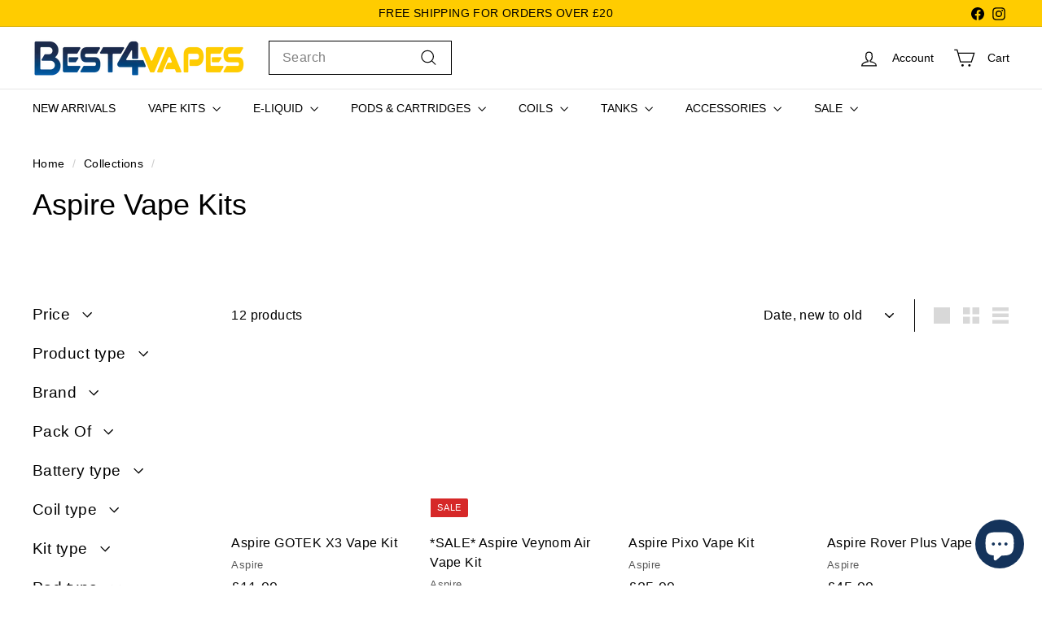

--- FILE ---
content_type: text/html; charset=utf-8
request_url: https://www.best4vapes.uk/collections/aspire-vape-kits
body_size: 68337
content:
<!doctype html>
<html class="no-js" lang="en" dir="ltr">
  <head>
    <meta charset="utf-8">
    <meta http-equiv="X-UA-Compatible" content="IE=edge,chrome=1">
    <meta name="viewport" content="width=device-width,initial-scale=1">
    <meta name="theme-color" content="#045399">
    <link rel="canonical" href="https://www.best4vapes.uk/collections/aspire-vape-kits">
    <link rel="preconnect" href="https://fonts.shopifycdn.com" crossorigin>
    <link rel="dns-prefetch" href="https://ajax.googleapis.com">
    <link rel="dns-prefetch" href="https://maps.googleapis.com">
    <link rel="dns-prefetch" href="https://maps.gstatic.com"><link rel="shortcut icon" href="//www.best4vapes.uk/cdn/shop/files/Best4Vapes_Portrait_Black_32x32.png?v=1668510574" type="image/png">
<title>Aspire Vape Kits &ndash; Best4Vapes</title>

<meta property="og:site_name" content="Best4Vapes">
<meta property="og:url" content="https://www.best4vapes.uk/collections/aspire-vape-kits">
<meta property="og:title" content="Aspire Vape Kits">
<meta property="og:type" content="website">
<meta property="og:description" content="The UK's fastest-growing E-Cig shop and online Vape store offering a huge range of E-Cigs, Disposable Vapes, Vape Kits, E-liquids, Hardware and Accessories | Your local vape shop for Hinckley, Kings Heath, Enderby and Sheldon."><meta property="og:image" content="http://www.best4vapes.uk/cdn/shop/files/Best4Vapes_Logo_845e6dab-dec1-48ea-ac84-4853e9e43904.png?v=1669631272">
  <meta property="og:image:secure_url" content="https://www.best4vapes.uk/cdn/shop/files/Best4Vapes_Logo_845e6dab-dec1-48ea-ac84-4853e9e43904.png?v=1669631272">
  <meta property="og:image:width" content="1181">
  <meta property="og:image:height" content="315"><meta name="twitter:site" content="@">
<meta name="twitter:card" content="summary_large_image">
<meta name="twitter:title" content="Aspire Vape Kits">
<meta name="twitter:description" content="The UK's fastest-growing E-Cig shop and online Vape store offering a huge range of E-Cigs, Disposable Vapes, Vape Kits, E-liquids, Hardware and Accessories | Your local vape shop for Hinckley, Kings Heath, Enderby and Sheldon.">

<style data-shopify>
  

  
  
  
</style><link href="//www.best4vapes.uk/cdn/shop/t/6/assets/components.css?v=23588865534838672711725884663" rel="stylesheet" type="text/css" media="all" />

<style data-shopify>:root {
    --colorBody: #ffffff;
    --colorBodyAlpha05: rgba(255, 255, 255, 0.05);
    --colorBodyDim: #f2f2f2;

    --colorBorder: #000000;

    --colorBtnPrimary: #045399;
    --colorBtnPrimaryLight: #056ecb;
    --colorBtnPrimaryDim: #034680;
    --colorBtnPrimaryText: #ffffff;

    --colorCartDot: #ffcc00;
    --colorCartDotText: #000000;

    --colorFooter: #ffffff;
    --colorFooterBorder: #ffffff;
    --colorFooterText: #000000;

    --colorLink: #000000;

    --colorModalBg: rgba(215, 215, 215, 0.6);

    --colorNav: #ffffff;
    --colorNavSearch: #ffffff;
    --colorNavText: #000000;

    --colorPrice: #111111;

    --colorSaleTag: #d62828;
    --colorSaleTagText: #ffffff;

    --colorScheme1Text: #ffffff;
    --colorScheme1Bg: #cb5c96;
    --colorScheme2Text: #000000;
    --colorScheme2Bg: #b2e1fd;
    --colorScheme3Text: #000000;
    --colorScheme3Bg: #ffaea3;

    --colorTextBody: #000000;
    --colorTextBodyAlpha005: rgba(0, 0, 0, 0.05);
    --colorTextBodyAlpha008: rgba(0, 0, 0, 0.08);
    --colorTextSavings: #d62828;

    --colorToolbar: #ffcc00;
    --colorToolbarText: #000000;

    --urlIcoSelect: url(//www.best4vapes.uk/cdn/shop/t/6/assets/ico-select.svg);
    --urlSwirlSvg: url(//www.best4vapes.uk/cdn/shop/t/6/assets/swirl.svg);

    --header-padding-bottom: 0;

    --pageTopPadding: 35px;
    --pageNarrow: 780px;
    --pageWidthPadding: 40px;
    --gridGutter: 22px;
    --indexSectionPadding: 60px;
    --sectionHeaderBottom: 40px;
    --collapsibleIconWidth: 12px;

    --sizeChartMargin: 30px 0;
    --sizeChartIconMargin: 5px;

    --newsletterReminderPadding: 20px 30px 20px 25px;

    --textFrameMargin: 10px;

    /*Shop Pay Installments*/
    --color-body-text: #000000;
    --color-body: #ffffff;
    --color-bg: #ffffff;

    --typeHeaderPrimary: "system_ui";
    --typeHeaderFallback: -apple-system, 'Segoe UI', Roboto, 'Helvetica Neue', 'Noto Sans', 'Liberation Sans', Arial, sans-serif, 'Apple Color Emoji', 'Segoe UI Emoji', 'Segoe UI Symbol', 'Noto Color Emoji';
    --typeHeaderSize: 36px;
    --typeHeaderWeight: 400;
    --typeHeaderLineHeight: 1.2;
    --typeHeaderSpacing: 0.0em;

    --typeBasePrimary:"system_ui";
    --typeBaseFallback:-apple-system, 'Segoe UI', Roboto, 'Helvetica Neue', 'Noto Sans', 'Liberation Sans', Arial, sans-serif, 'Apple Color Emoji', 'Segoe UI Emoji', 'Segoe UI Symbol', 'Noto Color Emoji';
    --typeBaseSize: 16px;
    --typeBaseWeight: 400;
    --typeBaseSpacing: 0.025em;
    --typeBaseLineHeight: 1.5;

    --colorSmallImageBg: #ffffff;
    --colorSmallImageBgDark: #f7f7f7;
    --colorLargeImageBg: #d7d7d7;
    --colorLargeImageBgLight: #f8f8f8;

    --icon-strokeWidth: 3px;
    --icon-strokeLinejoin: miter;

    
      --buttonRadius: 0;
      --btnPadding: 11px 20px;
    

    
      --roundness: 0;
    

    
      --gridThickness: 0;
    

    --productTileMargin: 5%;
    --collectionTileMargin: 2%;

    --swatchSize: 40px;
  }

  @media screen and (max-width: 768px) {
    :root {
      --pageTopPadding: 15px;
      --pageNarrow: 330px;
      --pageWidthPadding: 17px;
      --gridGutter: 16px;
      --indexSectionPadding: 40px;
      --sectionHeaderBottom: 25px;
      --collapsibleIconWidth: 10px;
      --textFrameMargin: 7px;
      --typeBaseSize: 14px;

      
        --roundness: 0;
        --btnPadding: 9px 17px;
      
    }
  }</style><link href="//www.best4vapes.uk/cdn/shop/t/6/assets/overrides.css?v=61671070734277095511725884662" rel="stylesheet" type="text/css" media="all" />
<style data-shopify>:root {
        --productGridPadding: 12px;
      }</style><script async crossorigin fetchpriority="high" src="/cdn/shopifycloud/importmap-polyfill/es-modules-shim.2.4.0.js"></script>
<script>
      document.documentElement.className = document.documentElement.className.replace('no-js', 'js');

      window.theme = window.theme || {};

      theme.settings = {
        themeName: 'Expanse',
        themeVersion: "5.2.4" // x-release-please-version
      };
    </script><script type="importmap">
{
  "imports": {
    "@archetype-themes/scripts/config": "//www.best4vapes.uk/cdn/shop/t/6/assets/config.js?v=46854268358620717621725884663",
    "@archetype-themes/scripts/helpers/a11y": "//www.best4vapes.uk/cdn/shop/t/6/assets/a11y.js?v=146705825431690116351725884663",
    "@archetype-themes/scripts/helpers/ajax-renderer": "//www.best4vapes.uk/cdn/shop/t/6/assets/ajax-renderer.js?v=7517952383981163841725884663",
    "@archetype-themes/scripts/helpers/cart": "//www.best4vapes.uk/cdn/shop/t/6/assets/cart.js?v=75437256748844919541725884662",
    "@archetype-themes/scripts/helpers/currency": "//www.best4vapes.uk/cdn/shop/t/6/assets/currency.js?v=30528371845530833611725884663",
    "@archetype-themes/scripts/helpers/library-loader": "//www.best4vapes.uk/cdn/shop/t/6/assets/library-loader.js?v=156273567395030534951725884663",
    "@archetype-themes/scripts/helpers/section": "//www.best4vapes.uk/cdn/shop/t/6/assets/section.js?v=132577235708517326151725884662",
    "@archetype-themes/scripts/helpers/utils": "//www.best4vapes.uk/cdn/shop/t/6/assets/utils.js?v=125538862470536898921725884663",
    "@archetype-themes/scripts/helpers/vimeo": "//www.best4vapes.uk/cdn/shop/t/6/assets/vimeo.js?v=24358449204266797831725884662",
    "@archetype-themes/scripts/helpers/youtube": "//www.best4vapes.uk/cdn/shop/t/6/assets/youtube.js?v=65638137014896701821725884663",
    "@archetype-themes/scripts/modules/base-media": "//www.best4vapes.uk/cdn/shop/t/6/assets/base-media.js?v=158686823065200144011725884662",
    "@archetype-themes/scripts/modules/cart-drawer": "//www.best4vapes.uk/cdn/shop/t/6/assets/cart-drawer.js?v=160665800527820250051725884663",
    "@archetype-themes/scripts/modules/cart-form": "//www.best4vapes.uk/cdn/shop/t/6/assets/cart-form.js?v=141015656942547512511725884663",
    "@archetype-themes/scripts/modules/collection-sidebar": "//www.best4vapes.uk/cdn/shop/t/6/assets/collection-sidebar.js?v=32046460992339877421725884663",
    "@archetype-themes/scripts/modules/disclosure": "//www.best4vapes.uk/cdn/shop/t/6/assets/disclosure.js?v=182459945533096787091725884662",
    "@archetype-themes/scripts/modules/drawers": "//www.best4vapes.uk/cdn/shop/t/6/assets/drawers.js?v=107619225559659722991725884662",
    "@archetype-themes/scripts/modules/header-nav": "//www.best4vapes.uk/cdn/shop/t/6/assets/header-nav.js?v=130288449627393218461725884663",
    "@archetype-themes/scripts/modules/modal": "//www.best4vapes.uk/cdn/shop/t/6/assets/modal.js?v=102967538291486637721725884663",
    "@archetype-themes/scripts/modules/parallax": "//www.best4vapes.uk/cdn/shop/t/6/assets/parallax.js?v=52940338558575531261725884662",
    "@archetype-themes/scripts/modules/photoswipe": "//www.best4vapes.uk/cdn/shop/t/6/assets/photoswipe.js?v=61950094564222720771725884663",
    "@archetype-themes/scripts/modules/product-media": "//www.best4vapes.uk/cdn/shop/t/6/assets/product-media.js?v=114769602821602274331725884662",
    "@archetype-themes/scripts/modules/product-recommendations": "//www.best4vapes.uk/cdn/shop/t/6/assets/product-recommendations.js?v=129269900080061478331725884663",
    "@archetype-themes/scripts/modules/quantity-selector": "//www.best4vapes.uk/cdn/shop/t/6/assets/quantity-selector.js?v=5518425597956516751725884663",
    "@archetype-themes/scripts/modules/slideshow": "//www.best4vapes.uk/cdn/shop/t/6/assets/slideshow.js?v=156838720240918166541725884663",
    "@archetype-themes/scripts/modules/swatches": "//www.best4vapes.uk/cdn/shop/t/6/assets/swatches.js?v=115748111205220542111725884662",
    "@archetype-themes/scripts/modules/video-modal": "//www.best4vapes.uk/cdn/shop/t/6/assets/video-modal.js?v=124352799055401291551725884663",
    "@archetype-themes/scripts/modules/video-section": "//www.best4vapes.uk/cdn/shop/t/6/assets/video-section.js?v=145713833504631471951725884663",
    "@archetype-themes/scripts/vendors/flickity": "//www.best4vapes.uk/cdn/shop/t/6/assets/flickity.js?v=144376614648444948171725884663",
    "@archetype-themes/scripts/vendors/flickity-fade": "//www.best4vapes.uk/cdn/shop/t/6/assets/flickity-fade.js?v=151768845016003842921725884662",
    "@archetype-themes/scripts/vendors/in-view": "//www.best4vapes.uk/cdn/shop/t/6/assets/in-view.js?v=124859139038447028371725884662",
    "@archetype-themes/scripts/vendors/photoswipe-ui-default.min": "//www.best4vapes.uk/cdn/shop/t/6/assets/photoswipe-ui-default.min.js?v=36102812715426724251725884662",
    "@archetype-themes/scripts/vendors/photoswipe.min": "//www.best4vapes.uk/cdn/shop/t/6/assets/photoswipe.min.js?v=9794040944707490151725884662",
    "@archetype-themes/utils/pubsub": "//www.best4vapes.uk/cdn/shop/t/6/assets/pubsub.js?v=133006050037748302171725884663",
    "@archetype-themes/utils/script-loader": "//www.best4vapes.uk/cdn/shop/t/6/assets/script-loader.js?v=25126702851678854941725884663",
    "components/announcement-bar": "//www.best4vapes.uk/cdn/shop/t/6/assets/announcement-bar.js?v=130357584752841676451725884663",
    "components/block-buy-buttons": "//www.best4vapes.uk/cdn/shop/t/6/assets/block-buy-buttons.js?v=11796062151789649231725884662",
    "components/block-price": "//www.best4vapes.uk/cdn/shop/t/6/assets/block-price.js?v=163350562479400801831725884663",
    "components/block-variant-picker": "//www.best4vapes.uk/cdn/shop/t/6/assets/block-variant-picker.js?v=55141893821538768491725884662",
    "components/collapsible": "//www.best4vapes.uk/cdn/shop/t/6/assets/collapsible.js?v=155419906067739637921725884662",
    "components/gift-card-recipient-form": "//www.best4vapes.uk/cdn/shop/t/6/assets/gift-card-recipient-form.js?v=64755253772159527141725884663",
    "components/header-mobile-nav": "//www.best4vapes.uk/cdn/shop/t/6/assets/header-mobile-nav.js?v=34501982044316274591725884663",
    "components/item-grid": "//www.best4vapes.uk/cdn/shop/t/6/assets/item-grid.js?v=152639846473000520891725884662",
    "components/newsletter-reminder": "//www.best4vapes.uk/cdn/shop/t/6/assets/newsletter-reminder.js?v=90617379688067204021725884662",
    "components/predictive-search": "//www.best4vapes.uk/cdn/shop/t/6/assets/predictive-search.js?v=125633826981499254571725884663",
    "components/price-range": "//www.best4vapes.uk/cdn/shop/t/6/assets/price-range.js?v=123052969041133689781725884663",
    "components/product-images": "//www.best4vapes.uk/cdn/shop/t/6/assets/product-images.js?v=88344245524099105901725884663",
    "components/product-inventory": "//www.best4vapes.uk/cdn/shop/t/6/assets/product-inventory.js?v=52642964346898521011725884663",
    "components/quick-add": "//www.best4vapes.uk/cdn/shop/t/6/assets/quick-add.js?v=153468363738513771401725884662",
    "components/quick-shop": "//www.best4vapes.uk/cdn/shop/t/6/assets/quick-shop.js?v=97897957291450767481725884663",
    "components/rte": "//www.best4vapes.uk/cdn/shop/t/6/assets/rte.js?v=181885037864920336431725884662",
    "components/section-advanced-accordion": "//www.best4vapes.uk/cdn/shop/t/6/assets/section-advanced-accordion.js?v=160203125380940052601725884662",
    "components/section-age-verification-popup": "//www.best4vapes.uk/cdn/shop/t/6/assets/section-age-verification-popup.js?v=70734405310605133951725884663",
    "components/section-background-image-text": "//www.best4vapes.uk/cdn/shop/t/6/assets/section-background-image-text.js?v=17382720343615129641725884663",
    "components/section-collection-header": "//www.best4vapes.uk/cdn/shop/t/6/assets/section-collection-header.js?v=81681564589283490831725884662",
    "components/section-countdown": "//www.best4vapes.uk/cdn/shop/t/6/assets/section-countdown.js?v=109956453145979029921725884663",
    "components/section-footer": "//www.best4vapes.uk/cdn/shop/t/6/assets/section-footer.js?v=164218822520813513031725884662",
    "components/section-header": "//www.best4vapes.uk/cdn/shop/t/6/assets/section-header.js?v=18369522156731752591725884663",
    "components/section-hotspots": "//www.best4vapes.uk/cdn/shop/t/6/assets/section-hotspots.js?v=176317069189202021961725884662",
    "components/section-image-compare": "//www.best4vapes.uk/cdn/shop/t/6/assets/section-image-compare.js?v=14228108873992596151725884663",
    "components/section-main-cart": "//www.best4vapes.uk/cdn/shop/t/6/assets/section-main-cart.js?v=112925653898238753791725884663",
    "components/section-map": "//www.best4vapes.uk/cdn/shop/t/6/assets/section-map.js?v=8045789484266781521725884662",
    "components/section-more-products-vendor": "//www.best4vapes.uk/cdn/shop/t/6/assets/section-more-products-vendor.js?v=159549355731084264781725884663",
    "components/section-newsletter-popup": "//www.best4vapes.uk/cdn/shop/t/6/assets/section-newsletter-popup.js?v=105940320737649261751725884662",
    "components/section-password-header": "//www.best4vapes.uk/cdn/shop/t/6/assets/section-password-header.js?v=113265428254908848341725884663",
    "components/section-recently-viewed": "//www.best4vapes.uk/cdn/shop/t/6/assets/section-recently-viewed.js?v=71380856058705518961725884662",
    "components/section-testimonials": "//www.best4vapes.uk/cdn/shop/t/6/assets/section-testimonials.js?v=99252732340278527291725884663",
    "components/section-toolbar": "//www.best4vapes.uk/cdn/shop/t/6/assets/section-toolbar.js?v=138777767681444653671725884663",
    "components/store-availability": "//www.best4vapes.uk/cdn/shop/t/6/assets/store-availability.js?v=63703472421863417921725884663",
    "components/tool-tip": "//www.best4vapes.uk/cdn/shop/t/6/assets/tool-tip.js?v=90403548259094193031725884663",
    "components/tool-tip-trigger": "//www.best4vapes.uk/cdn/shop/t/6/assets/tool-tip-trigger.js?v=140183424560662924111725884663",
    "components/variant-sku": "//www.best4vapes.uk/cdn/shop/t/6/assets/variant-sku.js?v=177336021623114299181725884663",
    "components/video-media": "//www.best4vapes.uk/cdn/shop/t/6/assets/video-media.js?v=73971623221435132531725884663",
    "js-cookie": "//www.best4vapes.uk/cdn/shop/t/6/assets/js.cookie.mjs?v=38015963105781969301725884662",
    "nouislider": "//www.best4vapes.uk/cdn/shop/t/6/assets/nouislider.js?v=100438778919154896961725884663"
  }
}
</script>
<script>
  if (!(HTMLScriptElement.supports && HTMLScriptElement.supports('importmap'))) {
    const el = document.createElement('script')
    el.async = true
    el.src = "//www.best4vapes.uk/cdn/shop/t/6/assets/es-module-shims.min.js?v=3197203922110785981725884663"
    document.head.appendChild(el)
  }
</script>

<script type="module" src="//www.best4vapes.uk/cdn/shop/t/6/assets/is-land.min.js?v=92343381495565747271725884663"></script>



<script type="module">
  try {
    const importMap = document.querySelector('script[type="importmap"]')
    const importMapJson = JSON.parse(importMap.textContent)
    const importMapModules = Object.values(importMapJson.imports)
    for (let i = 0; i < importMapModules.length; i++) {
      const link = document.createElement('link')
      link.rel = 'modulepreload'
      link.href = importMapModules[i]
      document.head.appendChild(link)
    }
  } catch (e) {
    console.error(e)
  }
</script>
<script>window.performance && window.performance.mark && window.performance.mark('shopify.content_for_header.start');</script><meta id="shopify-digital-wallet" name="shopify-digital-wallet" content="/57835880620/digital_wallets/dialog">
<link rel="alternate" type="application/atom+xml" title="Feed" href="/collections/aspire-vape-kits.atom" />
<link rel="alternate" type="application/json+oembed" href="https://www.best4vapes.uk/collections/aspire-vape-kits.oembed">
<script async="async" src="/checkouts/internal/preloads.js?locale=en-GB"></script>
<script id="shopify-features" type="application/json">{"accessToken":"889ce2907e9044d0ba98cabe33d0e8f6","betas":["rich-media-storefront-analytics"],"domain":"www.best4vapes.uk","predictiveSearch":true,"shopId":57835880620,"locale":"en"}</script>
<script>var Shopify = Shopify || {};
Shopify.shop = "www-best4ecigs-com.myshopify.com";
Shopify.locale = "en";
Shopify.currency = {"active":"GBP","rate":"1.0"};
Shopify.country = "GB";
Shopify.theme = {"name":"Updated copy of Expanse","id":137798647980,"schema_name":"Expanse","schema_version":"5.2.4","theme_store_id":902,"role":"main"};
Shopify.theme.handle = "null";
Shopify.theme.style = {"id":null,"handle":null};
Shopify.cdnHost = "www.best4vapes.uk/cdn";
Shopify.routes = Shopify.routes || {};
Shopify.routes.root = "/";</script>
<script type="module">!function(o){(o.Shopify=o.Shopify||{}).modules=!0}(window);</script>
<script>!function(o){function n(){var o=[];function n(){o.push(Array.prototype.slice.apply(arguments))}return n.q=o,n}var t=o.Shopify=o.Shopify||{};t.loadFeatures=n(),t.autoloadFeatures=n()}(window);</script>
<script id="shop-js-analytics" type="application/json">{"pageType":"collection"}</script>
<script defer="defer" async type="module" src="//www.best4vapes.uk/cdn/shopifycloud/shop-js/modules/v2/client.init-shop-cart-sync_COMZFrEa.en.esm.js"></script>
<script defer="defer" async type="module" src="//www.best4vapes.uk/cdn/shopifycloud/shop-js/modules/v2/chunk.common_CdXrxk3f.esm.js"></script>
<script type="module">
  await import("//www.best4vapes.uk/cdn/shopifycloud/shop-js/modules/v2/client.init-shop-cart-sync_COMZFrEa.en.esm.js");
await import("//www.best4vapes.uk/cdn/shopifycloud/shop-js/modules/v2/chunk.common_CdXrxk3f.esm.js");

  window.Shopify.SignInWithShop?.initShopCartSync?.({"fedCMEnabled":true,"windoidEnabled":true});

</script>
<script>(function() {
  var isLoaded = false;
  function asyncLoad() {
    if (isLoaded) return;
    isLoaded = true;
    var urls = ["https:\/\/chimpstatic.com\/mcjs-connected\/js\/users\/57340366ba131dea3e0dd9a07\/5b1528af97f29b2536de2c3b0.js?shop=www-best4ecigs-com.myshopify.com","https:\/\/ecommplugins-scripts.trustpilot.com\/v2.1\/js\/header.min.js?settings=eyJrZXkiOiJoZXlYbUtOMXVPV1JEQTNTIiwicyI6InNrdSJ9\u0026shop=www-best4ecigs-com.myshopify.com","https:\/\/ecommplugins-trustboxsettings.trustpilot.com\/www-best4ecigs-com.myshopify.com.js?settings=1674215685664\u0026shop=www-best4ecigs-com.myshopify.com","https:\/\/widget.trustpilot.com\/bootstrap\/v5\/tp.widget.sync.bootstrap.min.js?shop=www-best4ecigs-com.myshopify.com","https:\/\/widget.trustpilot.com\/bootstrap\/v5\/tp.widget.sync.bootstrap.min.js?shop=www-best4ecigs-com.myshopify.com","https:\/\/widget.trustpilot.com\/bootstrap\/v5\/tp.widget.sync.bootstrap.min.js?shop=www-best4ecigs-com.myshopify.com","https:\/\/widget.trustpilot.com\/bootstrap\/v5\/tp.widget.sync.bootstrap.min.js?shop=www-best4ecigs-com.myshopify.com","https:\/\/widget.trustpilot.com\/bootstrap\/v5\/tp.widget.sync.bootstrap.min.js?shop=www-best4ecigs-com.myshopify.com"];
    for (var i = 0; i < urls.length; i++) {
      var s = document.createElement('script');
      s.type = 'text/javascript';
      s.async = true;
      s.src = urls[i];
      var x = document.getElementsByTagName('script')[0];
      x.parentNode.insertBefore(s, x);
    }
  };
  if(window.attachEvent) {
    window.attachEvent('onload', asyncLoad);
  } else {
    window.addEventListener('load', asyncLoad, false);
  }
})();</script>
<script id="__st">var __st={"a":57835880620,"offset":0,"reqid":"5d2f1e94-b622-41a0-a29d-7509c666106a-1762898055","pageurl":"www.best4vapes.uk\/collections\/aspire-vape-kits","u":"b7d2881987a3","p":"collection","rtyp":"collection","rid":284783837356};</script>
<script>window.ShopifyPaypalV4VisibilityTracking = true;</script>
<script id="captcha-bootstrap">!function(){'use strict';const t='contact',e='account',n='new_comment',o=[[t,t],['blogs',n],['comments',n],[t,'customer']],c=[[e,'customer_login'],[e,'guest_login'],[e,'recover_customer_password'],[e,'create_customer']],r=t=>t.map((([t,e])=>`form[action*='/${t}']:not([data-nocaptcha='true']) input[name='form_type'][value='${e}']`)).join(','),a=t=>()=>t?[...document.querySelectorAll(t)].map((t=>t.form)):[];function s(){const t=[...o],e=r(t);return a(e)}const i='password',u='form_key',d=['recaptcha-v3-token','g-recaptcha-response','h-captcha-response',i],f=()=>{try{return window.sessionStorage}catch{return}},m='__shopify_v',_=t=>t.elements[u];function p(t,e,n=!1){try{const o=window.sessionStorage,c=JSON.parse(o.getItem(e)),{data:r}=function(t){const{data:e,action:n}=t;return t[m]||n?{data:e,action:n}:{data:t,action:n}}(c);for(const[e,n]of Object.entries(r))t.elements[e]&&(t.elements[e].value=n);n&&o.removeItem(e)}catch(o){console.error('form repopulation failed',{error:o})}}const l='form_type',E='cptcha';function T(t){t.dataset[E]=!0}const w=window,h=w.document,L='Shopify',v='ce_forms',y='captcha';let A=!1;((t,e)=>{const n=(g='f06e6c50-85a8-45c8-87d0-21a2b65856fe',I='https://cdn.shopify.com/shopifycloud/storefront-forms-hcaptcha/ce_storefront_forms_captcha_hcaptcha.v1.5.2.iife.js',D={infoText:'Protected by hCaptcha',privacyText:'Privacy',termsText:'Terms'},(t,e,n)=>{const o=w[L][v],c=o.bindForm;if(c)return c(t,g,e,D).then(n);var r;o.q.push([[t,g,e,D],n]),r=I,A||(h.body.append(Object.assign(h.createElement('script'),{id:'captcha-provider',async:!0,src:r})),A=!0)});var g,I,D;w[L]=w[L]||{},w[L][v]=w[L][v]||{},w[L][v].q=[],w[L][y]=w[L][y]||{},w[L][y].protect=function(t,e){n(t,void 0,e),T(t)},Object.freeze(w[L][y]),function(t,e,n,w,h,L){const[v,y,A,g]=function(t,e,n){const i=e?o:[],u=t?c:[],d=[...i,...u],f=r(d),m=r(i),_=r(d.filter((([t,e])=>n.includes(e))));return[a(f),a(m),a(_),s()]}(w,h,L),I=t=>{const e=t.target;return e instanceof HTMLFormElement?e:e&&e.form},D=t=>v().includes(t);t.addEventListener('submit',(t=>{const e=I(t);if(!e)return;const n=D(e)&&!e.dataset.hcaptchaBound&&!e.dataset.recaptchaBound,o=_(e),c=g().includes(e)&&(!o||!o.value);(n||c)&&t.preventDefault(),c&&!n&&(function(t){try{if(!f())return;!function(t){const e=f();if(!e)return;const n=_(t);if(!n)return;const o=n.value;o&&e.removeItem(o)}(t);const e=Array.from(Array(32),(()=>Math.random().toString(36)[2])).join('');!function(t,e){_(t)||t.append(Object.assign(document.createElement('input'),{type:'hidden',name:u})),t.elements[u].value=e}(t,e),function(t,e){const n=f();if(!n)return;const o=[...t.querySelectorAll(`input[type='${i}']`)].map((({name:t})=>t)),c=[...d,...o],r={};for(const[a,s]of new FormData(t).entries())c.includes(a)||(r[a]=s);n.setItem(e,JSON.stringify({[m]:1,action:t.action,data:r}))}(t,e)}catch(e){console.error('failed to persist form',e)}}(e),e.submit())}));const S=(t,e)=>{t&&!t.dataset[E]&&(n(t,e.some((e=>e===t))),T(t))};for(const o of['focusin','change'])t.addEventListener(o,(t=>{const e=I(t);D(e)&&S(e,y())}));const B=e.get('form_key'),M=e.get(l),P=B&&M;t.addEventListener('DOMContentLoaded',(()=>{const t=y();if(P)for(const e of t)e.elements[l].value===M&&p(e,B);[...new Set([...A(),...v().filter((t=>'true'===t.dataset.shopifyCaptcha))])].forEach((e=>S(e,t)))}))}(h,new URLSearchParams(w.location.search),n,t,e,['guest_login'])})(!0,!0)}();</script>
<script integrity="sha256-52AcMU7V7pcBOXWImdc/TAGTFKeNjmkeM1Pvks/DTgc=" data-source-attribution="shopify.loadfeatures" defer="defer" src="//www.best4vapes.uk/cdn/shopifycloud/storefront/assets/storefront/load_feature-81c60534.js" crossorigin="anonymous"></script>
<script data-source-attribution="shopify.dynamic_checkout.dynamic.init">var Shopify=Shopify||{};Shopify.PaymentButton=Shopify.PaymentButton||{isStorefrontPortableWallets:!0,init:function(){window.Shopify.PaymentButton.init=function(){};var t=document.createElement("script");t.src="https://www.best4vapes.uk/cdn/shopifycloud/portable-wallets/latest/portable-wallets.en.js",t.type="module",document.head.appendChild(t)}};
</script>
<script data-source-attribution="shopify.dynamic_checkout.buyer_consent">
  function portableWalletsHideBuyerConsent(e){var t=document.getElementById("shopify-buyer-consent"),n=document.getElementById("shopify-subscription-policy-button");t&&n&&(t.classList.add("hidden"),t.setAttribute("aria-hidden","true"),n.removeEventListener("click",e))}function portableWalletsShowBuyerConsent(e){var t=document.getElementById("shopify-buyer-consent"),n=document.getElementById("shopify-subscription-policy-button");t&&n&&(t.classList.remove("hidden"),t.removeAttribute("aria-hidden"),n.addEventListener("click",e))}window.Shopify?.PaymentButton&&(window.Shopify.PaymentButton.hideBuyerConsent=portableWalletsHideBuyerConsent,window.Shopify.PaymentButton.showBuyerConsent=portableWalletsShowBuyerConsent);
</script>
<script data-source-attribution="shopify.dynamic_checkout.cart.bootstrap">document.addEventListener("DOMContentLoaded",(function(){function t(){return document.querySelector("shopify-accelerated-checkout-cart, shopify-accelerated-checkout")}if(t())Shopify.PaymentButton.init();else{new MutationObserver((function(e,n){t()&&(Shopify.PaymentButton.init(),n.disconnect())})).observe(document.body,{childList:!0,subtree:!0})}}));
</script>

<script>window.performance && window.performance.mark && window.performance.mark('shopify.content_for_header.end');</script>

    <script src="//www.best4vapes.uk/cdn/shop/t/6/assets/theme.js?v=77167323714411244521725884663" defer="defer"></script>
  <!-- BEGIN app block: shopify://apps/lipscore-reviews/blocks/lipscore-init/e89bfb0c-cc26-450f-9297-cec873403986 -->

<script type="text/javascript">
  //<![CDATA[
  window.lipscoreInit = function() {
      lipscore.init({
          apiKey: "dfd8b95ca491755759337469"
      });
  };

  (function() {
      var scr = document.createElement('script'); scr.async = 1;
      scr.src = "//static.lipscore.com/assets/en/lipscore-v1.js";
      document.getElementsByTagName('head')[0].appendChild(scr);
  })();var count = 0;
      function initWidgets() {
          count++;
          try {
              window.lipscore.initWidgets(true);
          } catch (e) { }

          setTimeout(
              function () {
                  initWidgets();
              }, (0.3 * 1000));
      }

      initWidgets();//]]>
</script>
<!-- END app block --><!-- BEGIN app block: shopify://apps/shopacado-discounts/blocks/enable/5950831a-4e4e-40a4-82b0-674110b50a14 -->

<script>
    if (!window.shopacado) window.shopacado = {};
    
    window.shopacado.waitForDomLoad = function (callback) {
        if (document.readyState === "complete" || (document.readyState !== "loading" && !document.documentElement.doScroll)) {
            callback();
        } else {
            document.addEventListener("DOMContentLoaded", callback);
        }
    };

    window.shopacado.debug = false;
    window.shopacado.themeSettings = {"product_page_price_selector":null,"product_page_lowest_price_message":"As low as {{price}}","product_page_lowest_price_initial_update_delay":0,"variant_change_detection":{"delay":0,"event":"","method":"shopify","selector":""},"cart_update_detection":{"delay":2000,"event":"cart:quantity.cart-header,cart:quantity.cart-page","method":"doc_event_listener","selector":""},"product_title_selector":null,"regular_product_title_selector":"#CartPageForm \u003e div \u003e div:nth-child(1) \u003e div \u003e div \u003e div.cart__item-title \u003e a","intercept_ajax":true,"intercept_xmlhttprequest":false,"intercept_cartchangeurl":true};
    window.shopacado.app_root_url = '/apps/appikon_discounted_pricing';

    
        console.log("Shopacado: Single Discount Mode");

        
        window.shopacado.interceptAjax = true;
        

        
        window.shopacado.interceptXMLHttpRequest = false;
        

        
        window.shopacado.interceptCartChangeUrl = true;
        

        window.shopacado.payload = {
            customer: {}
        };
    
        
    
        
    
        
        
        

        
    
        
            window.shopacado.payload.cart = {"note":null,"attributes":{},"original_total_price":0,"total_price":0,"total_discount":0,"total_weight":0.0,"item_count":0,"items":[],"requires_shipping":false,"currency":"GBP","items_subtotal_price":0,"cart_level_discount_applications":[],"checkout_charge_amount":0};
            ["requires_shipping", "total_discount", "item_count", "total_weight"].map(function(a) {
                delete window.shopacado.payload.cart[a]
            })
            window.shopacado.payload.cart.items = [];
            window.shopacado.payload.cart_product_ids = [];
            window.shopacado.payload.cart_collection_ids = [];
            
            window.shopacado.payload.adp_page = "cart";
        
    

    window.shopacadoLegacy = {"money_format":"£{{amount}}","adp_discount_tiers_default_html":"\u003cdiv class=\"adp-discount-tiers\"\u003e\n    \u003ch4\u003e{{{product_message}}}\u003c\/h4\u003e\n    \u003ctable class=\"adp-discount-table\"\u003e\n        \u003cthead\u003e\n        \u003ctr\u003e\n            \u003cth\u003eMinimum Qty\u003c\/th\u003e\n            \u003cth\u003eDiscount\u003c\/th\u003e\n        \u003c\/tr\u003e\n        \u003c\/thead\u003e\n        \u003ctbody\u003e\n        {{#vol_rows}}\n        \u003ctr\u003e\n            \u003ctd\u003e{{{quantity}}} +\u003c\/td\u003e\n            \u003ctd\u003e{{{price.title}}}\u003c\/td\u003e\n        \u003c\/tr\u003e\n        {{\/vol_rows}}\n        \u003c\/tbody\u003e\n    \u003c\/table\u003e\n\u003c\/div\u003e\n","adp_discount_tiers_detailed_html":"\u003cdiv class=\"adp-discount-tiers\"\u003e\u003ch4\u003e{{{product_message}}}\u003c\/h4\u003e\n    \u003ctable class=\"adp-discount-table\"\u003e\n        \u003cthead\u003e\n        \u003ctr\u003e\n            \u003cth\u003eQty\u003c\/th\u003e\n            \u003cth\u003eDiscount\u003c\/th\u003e\n        \u003c\/tr\u003e\n        \u003c\/thead\u003e\n        \u003ctbody\u003e {{#vol_rows}}\n        \u003ctr\u003e\n            \u003ctd\u003eBuy {{{quantity}}}\u003c\/td\u003e\n            \u003ctd\u003e{{{price.title}}} each\u003c\/td\u003e\n        \u003c\/tr\u003e\n        {{\/vol_rows}}\n        \u003c\/tbody\u003e\n    \u003c\/table\u003e\n\u003c\/div\u003e\n","adp_discount_tiers_grid_html":"\u003cdiv class=\"adp-discount-tiers\"\u003e\u003ch4\u003e{{{product_message}}}\u003c\/h4\u003e\n    \u003ctable class=\"adp-discount-table\"\u003e\n        \u003cthead\u003e\n        \u003ctr\u003e\n            \u003cth\u003eMinimum Qty\u003c\/th\u003e\n            \u003cth\u003eMaximum Qty\u003c\/th\u003e\n            \u003cth\u003eDiscount\u003c\/th\u003e\n        \u003c\/tr\u003e\n        \u003c\/thead\u003e\n        \u003ctbody\u003e {{#vol_rows}}\n        \u003ctr\u003e\n            \u003ctd\u003e{{{quantity}}}\u003c\/td\u003e\n            \u003ctd\u003e{{{next_range_qty}}}\u003c\/td\u003e\n            \u003ctd\u003e{{{price.title}}}\u003c\/td\u003e\n        \u003c\/tr\u003e\n        {{\/vol_rows}}\n        \u003c\/tbody\u003e\n    \u003c\/table\u003e\n\u003c\/div\u003e\n","adp_discount_tiers_grid_alt_html":"\u003cdiv class=\"adp-discount-tiers\"\u003e\u003ch4\u003e{{{product_message}}}\u003c\/h4\u003e\n    \u003ctable class=\"adp-discount-table\"\u003e\n        \u003cthead\u003e\n        \u003ctr\u003e\n            \u003cth\u003eQty\u003c\/th\u003e\n            \u003cth\u003eDiscount\u003c\/th\u003e\n        \u003c\/tr\u003e\n        \u003c\/thead\u003e\n        \u003ctbody\u003e {{#vol_rows}}\n        \u003ctr\u003e\n            \u003ctd\u003e{{{quantity}}} - {{{next_range_qty}}}\u003c\/td\u003e\n            \u003ctd\u003e{{{price.title}}}\u003c\/td\u003e\n        \u003c\/tr\u003e\n        {{\/vol_rows}}\n        \u003c\/tbody\u003e\n    \u003c\/table\u003e\n\u003c\/div\u003e\n","adp_buy_x_discount_tiers_html":"\u003cdiv class=\"adp-discount-tiers\"\u003e\u003ch4\u003e{{{product_message}}}\u003c\/h4\u003e\n    \u003ctable class=\"adp-discount-table\"\u003e\n        \u003cthead\u003e\n        \u003ctr\u003e\n            \u003cth\u003eQty\u003c\/th\u003e\n            \u003cth\u003eDiscount\u003c\/th\u003e\n        \u003c\/tr\u003e\n        \u003c\/thead\u003e\n        \u003ctbody\u003e {{#vol_rows}}\n        \u003ctr\u003e\n            \u003ctd\u003eBuy {{{quantity}}}\u003c\/td\u003e\n            \u003ctd\u003e{{{price.title}}}\u003c\/td\u003e\n        \u003c\/tr\u003e\n        {{\/vol_rows}}\n        \u003c\/tbody\u003e\n    \u003c\/table\u003e\n\u003c\/div\u003e\n","adp_discount_table_design_css":".adp-discount-tiers h4 {\n    text-align: inherit;\n    color: inherit;\n    font-size: inherit;\n    background-color: inherit;\n}\n\ntable.adp-discount-table th {\n    background-color: inherit;\n    border-color: inherit;\n    color: inherit;\n    border-width: inherit;\n    font-size: inherit;\n    padding: inherit;\n    text-align: center;\n    border-style: solid;\n}\n\ntable.adp-discount-table td {\n    background-color: inherit;\n    border-color: inherit;\n    color: inherit;\n    border-width: inherit;\n    font-size: inherit;\n    padding: inherit;\n    text-align: center;\n    border-style: solid;\n}\n\ntable.adp-discount-table {\n    min-width: inherit;\n    max-width: inherit;\n    border-color: inherit;\n    border-width: inherit;\n    font-family: inherit;\n    border-collapse: collapse;\n    margin: auto;\n    width: 100%;\n}\n\ntable.adp-discount-table td:last-child {\n    color: inherit;\n    background-color: inherit;\n    font-family: inherit;\n    font-size: inherit;\n}\n","notification_bar_design_css":"div#appikon-notification-bar {\n    font-size: 110%;\n    background-color: #A1C65B;\n    padding: 12px;\n    color: #FFFFFF;\n    font-family: inherit;\n    z-index: 9999999999999;\n    display: none;\n    left: 0px;\n    width: 100%;\n    margin: 0px;\n    margin-bottom: 20px;\n    text-align: center;\n    text-transform: none;\n}\n\n.appikon-cart-item-success-notes, .appikon-cart-item-upsell-notes {\n    display: block;\n    font-weight: bold;\n    color: #0078BD;\n    font-size: 100%;\n}\n\n#appikon-discount-item {\n    font-size: 70%;\n    padding-top: 5px;\n    padding-bottom: 5px;\n}\n\n#appikon-summary-item {\n    font-size: 70%;\n    padding-top: 5px;\n    padding-bottom: 5px;\n}","avoid_cart_quantity_adjustment":false,"quantities_refresh_over_submit":false,"custom_css":"#shopacado-notification-shopacado_volume_discounts_product_notification_bar_UQgNp7-128111 \u003e span{\n    font-weight: bold !important;\n}\n\n.adp-discount-table *{\n\n\nborder: solid 1px #000000 !important;\n\n\nbackground-color: white !important;\n\n\n}\n\n\nspan.adp-vol-price {\n\n\nborder-style: none !important;\n\n\n}\n","custom_js":"","custom_js_settings":"","show_cart_notification_bar":true,"show_product_notification_bar":true,"discount_mode":"DRAFT","vd_placement_settings":{"placement":"AFTER","final_selector":".product__quantity","use_app_blocks":false,"custom_js":null},"notification_placement_settings":{"final_selector":".page-content.page-content--product","placement":"BEFORE","use_app_blocks":true},"notification_cart_placement_settings":{"final_selector":".page-width.page-width--cart.page-content","placement":"BEFORE","use_app_blocks":true},"discount_code_apply_button":"Apply","discount_code_placeholder_text":"Discount Code","discount_code_settings":{"inputPlacementSelector":"#appikon-discount-item","inputPlacementPosition":"AFTER"},"show_discount_code":true,"shop":"www-best4ecigs-com.myshopify.com","is_dynamic_insertion":true,"listen_to_ajax_cart_events_strategy":true,"installed":true,"use_compare_at_price":false,"multicurrency_code":"continuePageLoad();","code_version":"2.0.2","product_page_price_selector":"","checkout_selector":"","drawer_cart_selector":"","terms_selector":"","drawer_cart_product_title_selector":"","drawer_cart_line_price_selector":"","drawer_cart_unit_price_selector":"","drawer_cart_sub_total_selector":"","regular_cart_product_title_selector":"#CartPageForm \u003e div \u003e div:nth-child(1) \u003e div \u003e div \u003e div.cart__item-title \u003e a","regular_cart_line_price_selector":"","regular_cart_unit_price_selector":"#CartPageForm \u003e div \u003e div:nth-child(1) \u003e div \u003e div \u003e div.cart__item-price.text-right \u003e span \u003e span:nth-child(1)","regular_cart_sub_total_selector":"div.cart__page-col.medium-up--overlay \u003e div.cart__item-sub.cart__item-row.cart__item--subtotal \u003e div:nth-child(2) \u003e span:nth-child(1)","app_root_url":"\/apps\/appikon_discounted_pricing","appikon_cart_x_requested_with":"","jquery_url":"code.jquery.com\/jquery-3.6.3.min.js","intercept_fetch_calls":true,"page_load_delay":0,"debug":true,"discount_table_code":"\n\/\/appikonHandlebars\n!function(a,b){\"object\"==typeof exports\u0026\u0026\"object\"==typeof module?module.exports=b():\"function\"==typeof define\u0026\u0026define.amd?define([],b):\"object\"==typeof exports?exports.appikonHandlebars=b():a.appikonHandlebars=b()}(this,function(){return function(a){function b(d){if(c[d])return c[d].exports;var e=c[d]={exports:{},id:d,loaded:!1};return a[d].call(e.exports,e,e.exports,b),e.loaded=!0,e.exports}var c={};return b.m=a,b.c=c,b.p=\"\",b(0)}([function(a,b,c){\"use strict\";function d(){var a=r();return a.compile=function(b,c){return k.compile(b,c,a)},a.precompile=function(b,c){return k.precompile(b,c,a)},a.AST=i[\"default\"],a.Compiler=k.Compiler,a.JavaScriptCompiler=m[\"default\"],a.Parser=j.parser,a.parse=j.parse,a}var e=c(1)[\"default\"];b.__esModule=!0;var f=c(2),g=e(f),h=c(35),i=e(h),j=c(36),k=c(41),l=c(42),m=e(l),n=c(39),o=e(n),p=c(34),q=e(p),r=g[\"default\"].create,s=d();s.create=d,q[\"default\"](s),s.Visitor=o[\"default\"],s[\"default\"]=s,b[\"default\"]=s,a.exports=b[\"default\"]},function(a,b){\"use strict\";b[\"default\"]=function(a){return a\u0026\u0026a.__esModule?a:{\"default\":a}},b.__esModule=!0},function(a,b,c){\"use strict\";function d(){var a=new h.appikonHandlebarsEnvironment;return n.extend(a,h),a.SafeString=j[\"default\"],a.Exception=l[\"default\"],a.Utils=n,a.escapeExpression=n.escapeExpression,a.VM=p,a.template=function(b){return p.template(b,a)},a}var e=c(3)[\"default\"],f=c(1)[\"default\"];b.__esModule=!0;var g=c(4),h=e(g),i=c(21),j=f(i),k=c(6),l=f(k),m=c(5),n=e(m),o=c(22),p=e(o),q=c(34),r=f(q),s=d();s.create=d,r[\"default\"](s),s[\"default\"]=s,b[\"default\"]=s,a.exports=b[\"default\"]},function(a,b){\"use strict\";b[\"default\"]=function(a){if(a\u0026\u0026a.__esModule)return a;var b={};if(null!=a)for(var c in a)Object.prototype.hasOwnProperty.call(a,c)\u0026\u0026(b[c]=a[c]);return b[\"default\"]=a,b},b.__esModule=!0},function(a,b,c){\"use strict\";function d(a,b,c){this.helpers=a||{},this.partials=b||{},this.decorators=c||{},i.registerDefaultHelpers(this),j.registerDefaultDecorators(this)}var e=c(1)[\"default\"];b.__esModule=!0,b.appikonHandlebarsEnvironment=d;var f=c(5),g=c(6),h=e(g),i=c(10),j=c(18),k=c(20),l=e(k),m=\"4.0.8\";b.VERSION=m;var n=7;b.COMPILER_REVISION=n;var o={1:\"\u003c= 1.0.rc.2\",2:\"== 1.0.0-rc.3\",3:\"== 1.0.0-rc.4\",4:\"== 1.x.x\",5:\"== 2.0.0-alpha.x\",6:\"\u003e= 2.0.0-beta.1\",7:\"\u003e= 4.0.0\"};b.REVISION_CHANGES=o;var p=\"[object Object]\";d.prototype={constructor:d,logger:l[\"default\"],log:l[\"default\"].log,registerHelper:function(a,b){if(f.toString.call(a)===p){if(b)throw new h[\"default\"](\"Arg not supported with multiple helpers\");f.extend(this.helpers,a)}else this.helpers[a]=b},unregisterHelper:function(a){delete this.helpers[a]},registerPartial:function(a,b){if(f.toString.call(a)===p)f.extend(this.partials,a);else{if(\"undefined\"==typeof b)throw new h[\"default\"]('Attempting to register a partial called \"'+a+'\" as undefined');this.partials[a]=b}},unregisterPartial:function(a){delete this.partials[a]},registerDecorator:function(a,b){if(f.toString.call(a)===p){if(b)throw new h[\"default\"](\"Arg not supported with multiple decorators\");f.extend(this.decorators,a)}else this.decorators[a]=b},unregisterDecorator:function(a){delete this.decorators[a]}};var q=l[\"default\"].log;b.log=q,b.createFrame=f.createFrame,b.logger=l[\"default\"]},function(a,b){\"use strict\";function c(a){return k[a]}function d(a){for(var b=1;b\u003carguments.length;b++)for(var c in arguments[b])Object.prototype.hasOwnProperty.call(arguments[b],c)\u0026\u0026(a[c]=arguments[b][c]);return a}function e(a,b){for(var c=0,d=a.length;c\u003cd;c++)if(a[c]===b)return c;return-1}function f(a){if(\"string\"!=typeof a){if(a\u0026\u0026a.toHTML)return a.toHTML();if(null==a)return\"\";if(!a)return a+\"\";a=\"\"+a}return m.test(a)?a.replace(l,c):a}function g(a){return!a\u0026\u00260!==a||!(!p(a)||0!==a.length)}function h(a){var b=d({},a);return b._parent=a,b}function i(a,b){return a.path=b,a}function j(a,b){return(a?a+\".\":\"\")+b}b.__esModule=!0,b.extend=d,b.indexOf=e,b.escapeExpression=f,b.isEmpty=g,b.createFrame=h,b.blockParams=i,b.appendContextPath=j;var k={\"\u0026\":\"\u0026amp;\",\"\u003c\":\"\u0026lt;\",\"\u003e\":\"\u0026gt;\",'\"':\"\u0026quot;\",\"'\":\"\u0026#x27;\",\"`\":\"\u0026#x60;\",\"=\":\"\u0026#x3D;\"},l=\/[\u0026\u003c\u003e\"'`=]\/g,m=\/[\u0026\u003c\u003e\"'`=]\/,n=Object.prototype.toString;b.toString=n;var o=function(a){return\"function\"==typeof a};o(\/x\/)\u0026\u0026(b.isFunction=o=function(a){return\"function\"==typeof a\u0026\u0026\"[object Function]\"===n.call(a)}),b.isFunction=o;var p=Array.isArray||function(a){return!(!a||\"object\"!=typeof a)\u0026\u0026\"[object Array]\"===n.call(a)};b.isArray=p},function(a,b,c){\"use strict\";function d(a,b){var c=b\u0026\u0026b.loc,g=void 0,h=void 0;c\u0026\u0026(g=c.start.line,h=c.start.column,a+=\" - \"+g+\":\"+h);for(var i=Error.prototype.constructor.call(this,a),j=0;j\u003cf.length;j++)this[f[j]]=i[f[j]];Error.captureStackTrace\u0026\u0026Error.captureStackTrace(this,d);try{c\u0026\u0026(this.lineNumber=g,e?Object.defineProperty(this,\"column\",{value:h,enumerable:!0}):this.column=h)}catch(k){}}var e=c(7)[\"default\"];b.__esModule=!0;var f=[\"description\",\"fileName\",\"lineNumber\",\"message\",\"name\",\"number\",\"stack\"];d.prototype=new Error,b[\"default\"]=d,a.exports=b[\"default\"]},function(a,b,c){a.exports={\"default\":c(8),__esModule:!0}},function(a,b,c){var d=c(9);a.exports=function(a,b,c){return d.setDesc(a,b,c)}},function(a,b){var c=Object;a.exports={create:c.create,getProto:c.getPrototypeOf,isEnum:{}.propertyIsEnumerable,getDesc:c.getOwnPropertyDescriptor,setDesc:c.defineProperty,setDescs:c.defineProperties,getKeys:c.keys,getNames:c.getOwnPropertyNames,getSymbols:c.getOwnPropertySymbols,each:[].forEach}},function(a,b,c){\"use strict\";function d(a){g[\"default\"](a),i[\"default\"](a),k[\"default\"](a),m[\"default\"](a),o[\"default\"](a),q[\"default\"](a),s[\"default\"](a)}var e=c(1)[\"default\"];b.__esModule=!0,b.registerDefaultHelpers=d;var f=c(11),g=e(f),h=c(12),i=e(h),j=c(13),k=e(j),l=c(14),m=e(l),n=c(15),o=e(n),p=c(16),q=e(p),r=c(17),s=e(r)},function(a,b,c){\"use strict\";b.__esModule=!0;var d=c(5);b[\"default\"]=function(a){a.registerHelper(\"blockHelperMissing\",function(b,c){var e=c.inverse,f=c.fn;if(b===!0)return f(this);if(b===!1||null==b)return e(this);if(d.isArray(b))return b.length\u003e0?(c.ids\u0026\u0026(c.ids=[c.name]),a.helpers.each(b,c)):e(this);if(c.data\u0026\u0026c.ids){var g=d.createFrame(c.data);g.contextPath=d.appendContextPath(c.data.contextPath,c.name),c={data:g}}return f(b,c)})},a.exports=b[\"default\"]},function(a,b,c){\"use strict\";var d=c(1)[\"default\"];b.__esModule=!0;var e=c(5),f=c(6),g=d(f);b[\"default\"]=function(a){a.registerHelper(\"each\",function(a,b){function c(b,c,f){j\u0026\u0026(j.key=b,j.index=c,j.first=0===c,j.last=!!f,k\u0026\u0026(j.contextPath=k+b)),i+=d(a[b],{data:j,blockParams:e.blockParams([a[b],b],[k+b,null])})}if(!b)throw new g[\"default\"](\"Must pass iterator to #each\");var d=b.fn,f=b.inverse,h=0,i=\"\",j=void 0,k=void 0;if(b.data\u0026\u0026b.ids\u0026\u0026(k=e.appendContextPath(b.data.contextPath,b.ids[0])+\".\"),e.isFunction(a)\u0026\u0026(a=a.call(this)),b.data\u0026\u0026(j=e.createFrame(b.data)),a\u0026\u0026\"object\"==typeof a)if(e.isArray(a))for(var l=a.length;h\u003cl;h++)h in a\u0026\u0026c(h,h,h===a.length-1);else{var m=void 0;for(var n in a)a.hasOwnProperty(n)\u0026\u0026(void 0!==m\u0026\u0026c(m,h-1),m=n,h++);void 0!==m\u0026\u0026c(m,h-1,!0)}return 0===h\u0026\u0026(i=f(this)),i})},a.exports=b[\"default\"]},function(a,b,c){\"use strict\";var d=c(1)[\"default\"];b.__esModule=!0;var e=c(6),f=d(e);b[\"default\"]=function(a){a.registerHelper(\"helperMissing\",function(){if(1!==arguments.length)throw new f[\"default\"]('Missing helper: \"'+arguments[arguments.length-1].name+'\"')})},a.exports=b[\"default\"]},function(a,b,c){\"use strict\";b.__esModule=!0;var d=c(5);b[\"default\"]=function(a){a.registerHelper(\"if\",function(a,b){return d.isFunction(a)\u0026\u0026(a=a.call(this)),!b.hash.includeZero\u0026\u0026!a||d.isEmpty(a)?b.inverse(this):b.fn(this)}),a.registerHelper(\"unless\",function(b,c){return a.helpers[\"if\"].call(this,b,{fn:c.inverse,inverse:c.fn,hash:c.hash})})},a.exports=b[\"default\"]},function(a,b){\"use strict\";b.__esModule=!0,b[\"default\"]=function(a){a.registerHelper(\"log\",function(){for(var b=[void 0],c=arguments[arguments.length-1],d=0;d\u003carguments.length-1;d++)b.push(arguments[d]);var e=1;null!=c.hash.level?e=c.hash.level:c.data\u0026\u0026null!=c.data.level\u0026\u0026(e=c.data.level),b[0]=e,a.log.apply(a,b)})},a.exports=b[\"default\"]},function(a,b){\"use strict\";b.__esModule=!0,b[\"default\"]=function(a){a.registerHelper(\"lookup\",function(a,b){return a\u0026\u0026a[b]})},a.exports=b[\"default\"]},function(a,b,c){\"use strict\";b.__esModule=!0;var d=c(5);b[\"default\"]=function(a){a.registerHelper(\"with\",function(a,b){d.isFunction(a)\u0026\u0026(a=a.call(this));var c=b.fn;if(d.isEmpty(a))return b.inverse(this);var e=b.data;return b.data\u0026\u0026b.ids\u0026\u0026(e=d.createFrame(b.data),e.contextPath=d.appendContextPath(b.data.contextPath,b.ids[0])),c(a,{data:e,blockParams:d.blockParams([a],[e\u0026\u0026e.contextPath])})})},a.exports=b[\"default\"]},function(a,b,c){\"use strict\";function d(a){g[\"default\"](a)}var e=c(1)[\"default\"];b.__esModule=!0,b.registerDefaultDecorators=d;var f=c(19),g=e(f)},function(a,b,c){\"use strict\";b.__esModule=!0;var d=c(5);b[\"default\"]=function(a){a.registerDecorator(\"inline\",function(a,b,c,e){var f=a;return b.partials||(b.partials={},f=function(e,f){var g=c.partials;c.partials=d.extend({},g,b.partials);var h=a(e,f);return c.partials=g,h}),b.partials[e.args[0]]=e.fn,f})},a.exports=b[\"default\"]},function(a,b,c){\"use strict\";b.__esModule=!0;var d=c(5),e={methodMap:[\"debug\",\"info\",\"warn\",\"error\"],level:\"info\",lookupLevel:function(a){if(\"string\"==typeof a){var b=d.indexOf(e.methodMap,a.toLowerCase());a=b\u003e=0?b:parseInt(a,10)}return a},log:function(a){if(a=e.lookupLevel(a),\"undefined\"!=typeof console\u0026\u0026e.lookupLevel(e.level)\u003c=a){var b=e.methodMap[a];console[b]||(b=\"log\");for(var c=arguments.length,d=Array(c\u003e1?c-1:0),f=1;f\u003cc;f++)d[f-1]=arguments[f];console[b].apply(console,d)}}};b[\"default\"]=e,a.exports=b[\"default\"]},function(a,b){\"use strict\";function c(a){this.string=a}b.__esModule=!0,c.prototype.toString=c.prototype.toHTML=function(){return\"\"+this.string},b[\"default\"]=c,a.exports=b[\"default\"]},function(a,b,c){\"use strict\";function d(a){var b=a\u0026\u0026a[0]||1,c=s.COMPILER_REVISION;if(b!==c){if(b\u003cc){var d=s.REVISION_CHANGES[c],e=s.REVISION_CHANGES[b];throw new r[\"default\"](\"Template was precompiled with an older version of appikonHandlebars than the current runtime. Please update your precompiler to a newer version (\"+d+\") or downgrade your runtime to an older version (\"+e+\").\")}throw new r[\"default\"](\"Template was precompiled with a newer version of appikonHandlebars than the current runtime. Please update your runtime to a newer version (\"+a[1]+\").\")}}function e(a,b){function c(c,d,e){e.hash\u0026\u0026(d=p.extend({},d,e.hash),e.ids\u0026\u0026(e.ids[0]=!0)),c=b.VM.resolvePartial.call(this,c,d,e);var f=b.VM.invokePartial.call(this,c,d,e);if(null==f\u0026\u0026b.compile\u0026\u0026(e.partials[e.name]=b.compile(c,a.compilerOptions,b),f=e.partials[e.name](d,e)),null!=f){if(e.indent){for(var g=f.split(\"\\n\"),h=0,i=g.length;h\u003ci\u0026\u0026(g[h]||h+1!==i);h++)g[h]=e.indent+g[h];f=g.join(\"\\n\")}return f}throw new r[\"default\"](\"The partial \"+e.name+\" could not be compiled when running in runtime-only mode\")}function d(b){function c(b){return\"\"+a.main(e,b,e.helpers,e.partials,g,i,h)}var f=arguments.length\u003c=1||void 0===arguments[1]?{}:arguments[1],g=f.data;d._setup(f),!f.partial\u0026\u0026a.useData\u0026\u0026(g=j(b,g));var h=void 0,i=a.useBlockParams?[]:void 0;return a.useDepths\u0026\u0026(h=f.depths?b!=f.depths[0]?[b].concat(f.depths):f.depths:[b]),(c=k(a.main,c,e,f.depths||[],g,i))(b,f)}if(!b)throw new r[\"default\"](\"No environment passed to template\");if(!a||!a.main)throw new r[\"default\"](\"Unknown template object: \"+typeof a);a.main.decorator=a.main_d,b.VM.checkRevision(a.compiler);var e={strict:function(a,b){if(!(b in a))throw new r[\"default\"]('\"'+b+'\" not defined in '+a);return a[b]},lookup:function(a,b){for(var c=a.length,d=0;d\u003cc;d++)if(a[d]\u0026\u0026null!=a[d][b])return a[d][b]},lambda:function(a,b){return\"function\"==typeof a?a.call(b):a},escapeExpression:p.escapeExpression,invokePartial:c,fn:function(b){var c=a[b];return c.decorator=a[b+\"_d\"],c},programs:[],program:function(a,b,c,d,e){var g=this.programs[a],h=this.fn(a);return b||e||d||c?g=f(this,a,h,b,c,d,e):g||(g=this.programs[a]=f(this,a,h)),g},data:function(a,b){for(;a\u0026\u0026b--;)a=a._parent;return a},merge:function(a,b){var c=a||b;return a\u0026\u0026b\u0026\u0026a!==b\u0026\u0026(c=p.extend({},b,a)),c},nullContext:l({}),noop:b.VM.noop,compilerInfo:a.compiler};return d.isTop=!0,d._setup=function(c){c.partial?(e.helpers=c.helpers,e.partials=c.partials,e.decorators=c.decorators):(e.helpers=e.merge(c.helpers,b.helpers),a.usePartial\u0026\u0026(e.partials=e.merge(c.partials,b.partials)),(a.usePartial||a.useDecorators)\u0026\u0026(e.decorators=e.merge(c.decorators,b.decorators)))},d._child=function(b,c,d,g){if(a.useBlockParams\u0026\u0026!d)throw new r[\"default\"](\"must pass block params\");if(a.useDepths\u0026\u0026!g)throw new r[\"default\"](\"must pass parent depths\");return f(e,b,a[b],c,0,d,g)},d}function f(a,b,c,d,e,f,g){function h(b){var e=arguments.length\u003c=1||void 0===arguments[1]?{}:arguments[1],h=g;return!g||b==g[0]||b===a.nullContext\u0026\u0026null===g[0]||(h=[b].concat(g)),c(a,b,a.helpers,a.partials,e.data||d,f\u0026\u0026[e.blockParams].concat(f),h)}return h=k(c,h,a,g,d,f),h.program=b,h.depth=g?g.length:0,h.blockParams=e||0,h}function g(a,b,c){return a?a.call||c.name||(c.name=a,a=c.partials[a]):a=\"@partial-block\"===c.name?c.data[\"partial-block\"]:c.partials[c.name],a}function h(a,b,c){var d=c.data\u0026\u0026c.data[\"partial-block\"];c.partial=!0,c.ids\u0026\u0026(c.data.contextPath=c.ids[0]||c.data.contextPath);var e=void 0;if(c.fn\u0026\u0026c.fn!==i\u0026\u0026!function(){c.data=s.createFrame(c.data);var a=c.fn;e=c.data[\"partial-block\"]=function(b){var c=arguments.length\u003c=1||void 0===arguments[1]?{}:arguments[1];return c.data=s.createFrame(c.data),c.data[\"partial-block\"]=d,a(b,c)},a.partials\u0026\u0026(c.partials=p.extend({},c.partials,a.partials))}(),void 0===a\u0026\u0026e\u0026\u0026(a=e),void 0===a)throw new r[\"default\"](\"The partial \"+c.name+\" could not be found\");if(a instanceof Function)return a(b,c)}function i(){return\"\"}function j(a,b){return b\u0026\u0026\"root\"in b||(b=b?s.createFrame(b):{},b.root=a),b}function k(a,b,c,d,e,f){if(a.decorator){var g={};b=a.decorator(b,g,c,d\u0026\u0026d[0],e,f,d),p.extend(b,g)}return b}var l=c(23)[\"default\"],m=c(3)[\"default\"],n=c(1)[\"default\"];b.__esModule=!0,b.checkRevision=d,b.template=e,b.wrapProgram=f,b.resolvePartial=g,b.invokePartial=h,b.noop=i;var o=c(5),p=m(o),q=c(6),r=n(q),s=c(4)},function(a,b,c){a.exports={\"default\":c(24),__esModule:!0}},function(a,b,c){c(25),a.exports=c(30).Object.seal},function(a,b,c){var d=c(26);c(27)(\"seal\",function(a){return function(b){return a\u0026\u0026d(b)?a(b):b}})},function(a,b){a.exports=function(a){return\"object\"==typeof a?null!==a:\"function\"==typeof a}},function(a,b,c){var d=c(28),e=c(30),f=c(33);a.exports=function(a,b){var c=(e.Object||{})[a]||Object[a],g={};g[a]=b(c),d(d.S+d.F*f(function(){c(1)}),\"Object\",g)}},function(a,b,c){var d=c(29),e=c(30),f=c(31),g=\"prototype\",h=function(a,b,c){var i,j,k,l=a\u0026h.F,m=a\u0026h.G,n=a\u0026h.S,o=a\u0026h.P,p=a\u0026h.B,q=a\u0026h.W,r=m?e:e[b]||(e[b]={}),s=m?d:n?d[b]:(d[b]||{})[g];m\u0026\u0026(c=b);for(i in c)j=!l\u0026\u0026s\u0026\u0026i in s,j\u0026\u0026i in r||(k=j?s[i]:c[i],r[i]=m\u0026\u0026\"function\"!=typeof s[i]?c[i]:p\u0026\u0026j?f(k,d):q\u0026\u0026s[i]==k?function(a){var b=function(b){return this instanceof a?new a(b):a(b)};return b[g]=a[g],b}(k):o\u0026\u0026\"function\"==typeof k?f(Function.call,k):k,o\u0026\u0026((r[g]||(r[g]={}))[i]=k))};h.F=1,h.G=2,h.S=4,h.P=8,h.B=16,h.W=32,a.exports=h},function(a,b){var c=a.exports=\"undefined\"!=typeof window\u0026\u0026window.Math==Math?window:\"undefined\"!=typeof self\u0026\u0026self.Math==Math?self:Function(\"return this\")();\"number\"==typeof __g\u0026\u0026(__g=c)},function(a,b){var c=a.exports={version:\"1.2.6\"};\"number\"==typeof __e\u0026\u0026(__e=c)},function(a,b,c){var d=c(32);a.exports=function(a,b,c){if(d(a),void 0===b)return a;switch(c){case 1:return function(c){return a.call(b,c)};case 2:return function(c,d){return a.call(b,c,d)};case 3:return function(c,d,e){return a.call(b,c,d,e)}}return function(){return a.apply(b,arguments)}}},function(a,b){a.exports=function(a){if(\"function\"!=typeof a)throw TypeError(a+\" is not a function!\");return a}},function(a,b){a.exports=function(a){try{return!!a()}catch(b){return!0}}},function(a,b){(function(c){\"use strict\";b.__esModule=!0,b[\"default\"]=function(a){var b=\"undefined\"!=typeof c?c:window,d=b.appikonHandlebars;a.noConflict=function(){return b.appikonHandlebars===a\u0026\u0026(b.appikonHandlebars=d),a}},a.exports=b[\"default\"]}).call(b,function(){return this}())},function(a,b){\"use strict\";b.__esModule=!0;var c={helpers:{helperExpression:function(a){return\"SubExpression\"===a.type||(\"MustacheStatement\"===a.type||\"BlockStatement\"===a.type)\u0026\u0026!!(a.params\u0026\u0026a.params.length||a.hash)},scopedId:function(a){return\/^\\.|this\\b\/.test(a.original)},simpleId:function(a){return 1===a.parts.length\u0026\u0026!c.helpers.scopedId(a)\u0026\u0026!a.depth}}};b[\"default\"]=c,a.exports=b[\"default\"]},function(a,b,c){\"use strict\";function d(a,b){if(\"Program\"===a.type)return a;h[\"default\"].yy=n,n.locInfo=function(a){return new n.SourceLocation(b\u0026\u0026b.srcName,a)};var c=new j[\"default\"](b);return c.accept(h[\"default\"].parse(a))}var e=c(1)[\"default\"],f=c(3)[\"default\"];b.__esModule=!0,b.parse=d;var g=c(37),h=e(g),i=c(38),j=e(i),k=c(40),l=f(k),m=c(5);b.parser=h[\"default\"];var n={};m.extend(n,l)},function(a,b){\"use strict\";b.__esModule=!0;var c=function(){function a(){this.yy={}}var b={trace:function(){},yy:{},symbols_:{error:2,root:3,program:4,EOF:5,program_repetition0:6,statement:7,mustache:8,block:9,rawBlock:10,partial:11,partialBlock:12,content:13,COMMENT:14,CONTENT:15,openRawBlock:16,rawBlock_repetition_plus0:17,END_RAW_BLOCK:18,OPEN_RAW_BLOCK:19,helperName:20,openRawBlock_repetition0:21,openRawBlock_option0:22,CLOSE_RAW_BLOCK:23,openBlock:24,block_option0:25,closeBlock:26,openInverse:27,block_option1:28,OPEN_BLOCK:29,openBlock_repetition0:30,openBlock_option0:31,openBlock_option1:32,CLOSE:33,OPEN_INVERSE:34,openInverse_repetition0:35,openInverse_option0:36,openInverse_option1:37,openInverseChain:38,OPEN_INVERSE_CHAIN:39,openInverseChain_repetition0:40,openInverseChain_option0:41,openInverseChain_option1:42,inverseAndProgram:43,INVERSE:44,inverseChain:45,inverseChain_option0:46,OPEN_ENDBLOCK:47,OPEN:48,mustache_repetition0:49,mustache_option0:50,OPEN_UNESCAPED:51,mustache_repetition1:52,mustache_option1:53,CLOSE_UNESCAPED:54,OPEN_PARTIAL:55,partialName:56,partial_repetition0:57,partial_option0:58,openPartialBlock:59,OPEN_PARTIAL_BLOCK:60,openPartialBlock_repetition0:61,openPartialBlock_option0:62,param:63,sexpr:64,OPEN_SEXPR:65,sexpr_repetition0:66,sexpr_option0:67,CLOSE_SEXPR:68,hash:69,hash_repetition_plus0:70,hashSegment:71,ID:72,EQUALS:73,blockParams:74,OPEN_BLOCK_PARAMS:75,blockParams_repetition_plus0:76,CLOSE_BLOCK_PARAMS:77,path:78,dataName:79,STRING:80,NUMBER:81,BOOLEAN:82,UNDEFINED:83,NULL:84,DATA:85,pathSegments:86,SEP:87,attributeccept:0,$end:1},terminals_:{2:\"error\",5:\"EOF\",14:\"COMMENT\",15:\"CONTENT\",18:\"END_RAW_BLOCK\",19:\"OPEN_RAW_BLOCK\",23:\"CLOSE_RAW_BLOCK\",29:\"OPEN_BLOCK\",33:\"CLOSE\",34:\"OPEN_INVERSE\",39:\"OPEN_INVERSE_CHAIN\",44:\"INVERSE\",47:\"OPEN_ENDBLOCK\",48:\"OPEN\",51:\"OPEN_UNESCAPED\",54:\"CLOSE_UNESCAPED\",55:\"OPEN_PARTIAL\",60:\"OPEN_PARTIAL_BLOCK\",65:\"OPEN_SEXPR\",68:\"CLOSE_SEXPR\",72:\"ID\",73:\"EQUALS\",75:\"OPEN_BLOCK_PARAMS\",77:\"CLOSE_BLOCK_PARAMS\",80:\"STRING\",81:\"NUMBER\",82:\"BOOLEAN\",83:\"UNDEFINED\",84:\"NULL\",85:\"DATA\",87:\"SEP\"},productions_:[0,[3,2],[4,1],[7,1],[7,1],[7,1],[7,1],[7,1],[7,1],[7,1],[13,1],[10,3],[16,5],[9,4],[9,4],[24,6],[27,6],[38,6],[43,2],[45,3],[45,1],[26,3],[8,5],[8,5],[11,5],[12,3],[59,5],[63,1],[63,1],[64,5],[69,1],[71,3],[74,3],[20,1],[20,1],[20,1],[20,1],[20,1],[20,1],[20,1],[56,1],[56,1],[79,2],[78,1],[86,3],[86,1],[6,0],[6,2],[17,1],[17,2],[21,0],[21,2],[22,0],[22,1],[25,0],[25,1],[28,0],[28,1],[30,0],[30,2],[31,0],[31,1],[32,0],[32,1],[35,0],[35,2],[36,0],[36,1],[37,0],[37,1],[40,0],[40,2],[41,0],[41,1],[42,0],[42,1],[46,0],[46,1],[49,0],[49,2],[50,0],[50,1],[52,0],[52,2],[53,0],[53,1],[57,0],[57,2],[58,0],[58,1],[61,0],[61,2],[62,0],[62,1],[66,0],[66,2],[67,0],[67,1],[70,1],[70,2],[76,1],[76,2]],performAction:function(a,b,c,d,e,f,g){var h=f.length-1;switch(e){case 1:return f[h-1];case 2:this.$=d.prepareProgram(f[h]);break;case 3:this.$=f[h];break;case 4:this.$=f[h];break;case 5:this.$=f[h];break;case 6:this.$=f[h];break;case 7:this.$=f[h];break;case 8:this.$=f[h];break;case 9:this.$={type:\"CommentStatement\",value:d.stripComment(f[h]),strip:d.stripFlags(f[h],f[h]),loc:d.locInfo(this._$)};break;case 10:this.$={type:\"ContentStatement\",original:f[h],value:f[h],loc:d.locInfo(this._$)};break;case 11:this.$=d.prepareRawBlock(f[h-2],f[h-1],f[h],this._$);break;case 12:this.$={path:f[h-3],params:f[h-2],hash:f[h-1]};break;case 13:this.$=d.prepareBlock(f[h-3],f[h-2],f[h-1],f[h],!1,this._$);break;case 14:this.$=d.prepareBlock(f[h-3],f[h-2],f[h-1],f[h],!0,this._$);break;case 15:this.$={open:f[h-5],path:f[h-4],params:f[h-3],hash:f[h-2],blockParams:f[h-1],strip:d.stripFlags(f[h-5],f[h])};break;case 16:this.$={path:f[h-4],params:f[h-3],hash:f[h-2],blockParams:f[h-1],strip:d.stripFlags(f[h-5],f[h])};break;case 17:this.$={path:f[h-4],params:f[h-3],hash:f[h-2],blockParams:f[h-1],strip:d.stripFlags(f[h-5],f[h])};break;case 18:this.$={strip:d.stripFlags(f[h-1],f[h-1]),program:f[h]};break;case 19:var i=d.prepareBlock(f[h-2],f[h-1],f[h],f[h],!1,this._$),j=d.prepareProgram([i],f[h-1].loc);j.chained=!0,this.$={strip:f[h-2].strip,program:j,chain:!0};break;case 20:this.$=f[h];break;case 21:this.$={path:f[h-1],strip:d.stripFlags(f[h-2],f[h])};break;case 22:this.$=d.prepareMustache(f[h-3],f[h-2],f[h-1],f[h-4],d.stripFlags(f[h-4],f[h]),this._$);break;case 23:this.$=d.prepareMustache(f[h-3],f[h-2],f[h-1],f[h-4],d.stripFlags(f[h-4],f[h]),this._$);break;case 24:this.$={type:\"PartialStatement\",name:f[h-3],params:f[h-2],hash:f[h-1],indent:\"\",strip:d.stripFlags(f[h-4],f[h]),loc:d.locInfo(this._$)};break;case 25:this.$=d.preparePartialBlock(f[h-2],f[h-1],f[h],this._$);break;case 26:this.$={path:f[h-3],params:f[h-2],hash:f[h-1],strip:d.stripFlags(f[h-4],f[h])};break;case 27:this.$=f[h];break;case 28:this.$=f[h];break;case 29:this.$={type:\"SubExpression\",path:f[h-3],params:f[h-2],hash:f[h-1],loc:d.locInfo(this._$)};break;case 30:this.$={type:\"Hash\",pairs:f[h],loc:d.locInfo(this._$)};break;case 31:this.$={type:\"HashPair\",key:d.id(f[h-2]),value:f[h],loc:d.locInfo(this._$)};break;case 32:this.$=d.id(f[h-1]);break;case 33:this.$=f[h];break;case 34:this.$=f[h];break;case 35:this.$={type:\"StringLiteral\",value:f[h],original:f[h],loc:d.locInfo(this._$)};break;case 36:this.$={type:\"NumberLiteral\",value:Number(f[h]),original:Number(f[h]),loc:d.locInfo(this._$)};break;case 37:this.$={type:\"BooleanLiteral\",value:\"true\"===f[h],original:\"true\"===f[h],loc:d.locInfo(this._$)};break;case 38:this.$={type:\"UndefinedLiteral\",original:void 0,value:void 0,loc:d.locInfo(this._$)};break;case 39:this.$={type:\"NullLiteral\",original:null,value:null,loc:d.locInfo(this._$)};break;case 40:this.$=f[h];break;case 41:this.$=f[h];break;case 42:this.$=d.preparePath(!0,f[h],this._$);break;case 43:this.$=d.preparePath(!1,f[h],this._$);break;case 44:f[h-2].push({part:d.id(f[h]),original:f[h],separator:f[h-1]}),this.$=f[h-2];break;case 45:this.$=[{part:d.id(f[h]),original:f[h]}];break;case 46:this.$=[];break;case 47:f[h-1].push(f[h]);break;case 48:this.$=[f[h]];break;case 49:f[h-1].push(f[h]);break;case 50:this.$=[];break;case 51:f[h-1].push(f[h]);break;case 58:this.$=[];break;case 59:f[h-1].push(f[h]);break;case 64:this.$=[];break;case 65:f[h-1].push(f[h]);break;case 70:this.$=[];break;case 71:f[h-1].push(f[h]);break;case 78:this.$=[];break;case 79:f[h-1].push(f[h]);break;case 82:this.$=[];break;case 83:f[h-1].push(f[h]);break;case 86:this.$=[];break;case 87:f[h-1].push(f[h]);break;case 90:this.$=[];break;case 91:f[h-1].push(f[h]);break;case 94:this.$=[];break;case 95:f[h-1].push(f[h]);break;case 98:this.$=[f[h]];break;case 99:f[h-1].push(f[h]);break;case 100:this.$=[f[h]];break;case 101:f[h-1].push(f[h])}},table:[{3:1,4:2,5:[2,46],6:3,14:[2,46],15:[2,46],19:[2,46],29:[2,46],34:[2,46],48:[2,46],51:[2,46],55:[2,46],60:[2,46]},{1:[3]},{5:[1,4]},{5:[2,2],7:5,8:6,9:7,10:8,11:9,12:10,13:11,14:[1,12],15:[1,20],16:17,19:[1,23],24:15,27:16,29:[1,21],34:[1,22],39:[2,2],44:[2,2],47:[2,2],48:[1,13],51:[1,14],55:[1,18],59:19,60:[1,24]},{1:[2,1]},{5:[2,47],14:[2,47],15:[2,47],19:[2,47],29:[2,47],34:[2,47],39:[2,47],44:[2,47],47:[2,47],48:[2,47],51:[2,47],55:[2,47],60:[2,47]},{5:[2,3],14:[2,3],15:[2,3],19:[2,3],29:[2,3],34:[2,3],39:[2,3],44:[2,3],47:[2,3],48:[2,3],51:[2,3],55:[2,3],60:[2,3]},{5:[2,4],14:[2,4],15:[2,4],19:[2,4],29:[2,4],34:[2,4],39:[2,4],44:[2,4],47:[2,4],48:[2,4],51:[2,4],55:[2,4],60:[2,4]},{5:[2,5],14:[2,5],15:[2,5],19:[2,5],29:[2,5],34:[2,5],39:[2,5],44:[2,5],47:[2,5],48:[2,5],51:[2,5],55:[2,5],60:[2,5]},{5:[2,6],14:[2,6],15:[2,6],19:[2,6],29:[2,6],34:[2,6],39:[2,6],44:[2,6],47:[2,6],48:[2,6],51:[2,6],55:[2,6],60:[2,6]},{5:[2,7],14:[2,7],15:[2,7],19:[2,7],29:[2,7],34:[2,7],39:[2,7],44:[2,7],47:[2,7],48:[2,7],51:[2,7],55:[2,7],60:[2,7]},{5:[2,8],14:[2,8],15:[2,8],19:[2,8],29:[2,8],34:[2,8],39:[2,8],44:[2,8],47:[2,8],48:[2,8],51:[2,8],55:[2,8],60:[2,8]},{5:[2,9],14:[2,9],15:[2,9],19:[2,9],29:[2,9],34:[2,9],39:[2,9],44:[2,9],47:[2,9],48:[2,9],51:[2,9],55:[2,9],60:[2,9]},{20:25,72:[1,35],78:26,79:27,80:[1,28],81:[1,29],82:[1,30],83:[1,31],84:[1,32],85:[1,34],86:33},{20:36,72:[1,35],78:26,79:27,80:[1,28],81:[1,29],82:[1,30],83:[1,31],84:[1,32],85:[1,34],86:33},{4:37,6:3,14:[2,46],15:[2,46],19:[2,46],29:[2,46],34:[2,46],39:[2,46],44:[2,46],47:[2,46],48:[2,46],51:[2,46],55:[2,46],60:[2,46]},{4:38,6:3,14:[2,46],15:[2,46],19:[2,46],29:[2,46],34:[2,46],44:[2,46],47:[2,46],48:[2,46],51:[2,46],55:[2,46],60:[2,46]},{13:40,15:[1,20],17:39},{20:42,56:41,64:43,65:[1,44],72:[1,35],78:26,79:27,80:[1,28],81:[1,29],82:[1,30],83:[1,31],84:[1,32],85:[1,34],86:33},{4:45,6:3,14:[2,46],15:[2,46],19:[2,46],29:[2,46],34:[2,46],47:[2,46],48:[2,46],51:[2,46],55:[2,46],60:[2,46]},{5:[2,10],14:[2,10],15:[2,10],18:[2,10],19:[2,10],29:[2,10],34:[2,10],39:[2,10],44:[2,10],47:[2,10],48:[2,10],51:[2,10],55:[2,10],60:[2,10]},{20:46,72:[1,35],78:26,79:27,80:[1,28],81:[1,29],82:[1,30],83:[1,31],84:[1,32],85:[1,34],86:33},{20:47,72:[1,35],78:26,79:27,80:[1,28],81:[1,29],82:[1,30],83:[1,31],84:[1,32],85:[1,34],86:33},{20:48,72:[1,35],78:26,79:27,80:[1,28],81:[1,29],82:[1,30],83:[1,31],84:[1,32],85:[1,34],86:33},{20:42,56:49,64:43,65:[1,44],72:[1,35],78:26,79:27,80:[1,28],81:[1,29],82:[1,30],83:[1,31],84:[1,32],85:[1,34],86:33},{33:[2,78],49:50,65:[2,78],72:[2,78],80:[2,78],81:[2,78],82:[2,78],83:[2,78],84:[2,78],85:[2,78]},{23:[2,33],33:[2,33],54:[2,33],65:[2,33],68:[2,33],72:[2,33],75:[2,33],80:[2,33],81:[2,33],82:[2,33],83:[2,33],84:[2,33],85:[2,33]},{23:[2,34],33:[2,34],54:[2,34],65:[2,34],68:[2,34],72:[2,34],75:[2,34],80:[2,34],81:[2,34],82:[2,34],83:[2,34],84:[2,34],85:[2,34]},{23:[2,35],33:[2,35],54:[2,35],65:[2,35],68:[2,35],72:[2,35],75:[2,35],80:[2,35],81:[2,35],82:[2,35],83:[2,35],84:[2,35],85:[2,35]},{23:[2,36],33:[2,36],54:[2,36],65:[2,36],68:[2,36],72:[2,36],75:[2,36],80:[2,36],81:[2,36],82:[2,36],83:[2,36],84:[2,36],85:[2,36]},{23:[2,37],33:[2,37],54:[2,37],65:[2,37],68:[2,37],72:[2,37],75:[2,37],80:[2,37],81:[2,37],82:[2,37],83:[2,37],84:[2,37],85:[2,37]},{23:[2,38],33:[2,38],54:[2,38],65:[2,38],68:[2,38],72:[2,38],75:[2,38],80:[2,38],81:[2,38],82:[2,38],83:[2,38],84:[2,38],85:[2,38]},{23:[2,39],33:[2,39],54:[2,39],65:[2,39],68:[2,39],72:[2,39],75:[2,39],80:[2,39],81:[2,39],82:[2,39],83:[2,39],84:[2,39],85:[2,39]},{23:[2,43],33:[2,43],54:[2,43],65:[2,43],68:[2,43],72:[2,43],75:[2,43],80:[2,43],81:[2,43],82:[2,43],83:[2,43],84:[2,43],85:[2,43],87:[1,51]},{72:[1,35],86:52},{23:[2,45],33:[2,45],54:[2,45],65:[2,45],68:[2,45],72:[2,45],75:[2,45],80:[2,45],81:[2,45],82:[2,45],83:[2,45],84:[2,45],85:[2,45],87:[2,45]},{52:53,54:[2,82],65:[2,82],72:[2,82],80:[2,82],81:[2,82],82:[2,82],83:[2,82],84:[2,82],85:[2,82]},{25:54,38:56,39:[1,58],43:57,44:[1,59],45:55,47:[2,54]},{28:60,43:61,44:[1,59],47:[2,56]},{13:63,15:[1,20],18:[1,62]},{15:[2,48],18:[2,48]},{33:[2,86],57:64,65:[2,86],72:[2,86],80:[2,86],81:[2,86],82:[2,86],83:[2,86],84:[2,86],85:[2,86]},{33:[2,40],65:[2,40],72:[2,40],80:[2,40],81:[2,40],82:[2,40],83:[2,40],84:[2,40],85:[2,40]},{33:[2,41],65:[2,41],72:[2,41],80:[2,41],81:[2,41],82:[2,41],83:[2,41],84:[2,41],85:[2,41]},{20:65,72:[1,35],78:26,79:27,80:[1,28],81:[1,29],82:[1,30],83:[1,31],84:[1,32],85:[1,34],86:33},{26:66,47:[1,67]},{30:68,33:[2,58],65:[2,58],72:[2,58],75:[2,58],80:[2,58],81:[2,58],82:[2,58],83:[2,58],84:[2,58],85:[2,58]},{33:[2,64],35:69,65:[2,64],72:[2,64],75:[2,64],80:[2,64],81:[2,64],82:[2,64],83:[2,64],84:[2,64],85:[2,64]},{21:70,23:[2,50],65:[2,50],72:[2,50],80:[2,50],81:[2,50],82:[2,50],83:[2,50],84:[2,50],85:[2,50]},{33:[2,90],61:71,65:[2,90],72:[2,90],80:[2,90],81:[2,90],82:[2,90],83:[2,90],84:[2,90],85:[2,90]},{20:75,33:[2,80],50:72,63:73,64:76,65:[1,44],69:74,70:77,71:78,72:[1,79],78:26,79:27,80:[1,28],81:[1,29],82:[1,30],83:[1,31],84:[1,32],85:[1,34],86:33},{72:[1,80]},{23:[2,42],33:[2,42],54:[2,42],65:[2,42],68:[2,42],72:[2,42],75:[2,42],80:[2,42],81:[2,42],82:[2,42],83:[2,42],84:[2,42],85:[2,42],87:[1,51]},{20:75,53:81,54:[2,84],63:82,64:76,65:[1,44],69:83,70:77,71:78,72:[1,79],78:26,79:27,80:[1,28],81:[1,29],82:[1,30],83:[1,31],84:[1,32],85:[1,34],86:33},{26:84,47:[1,67]},{47:[2,55]},{4:85,6:3,14:[2,46],15:[2,46],19:[2,46],29:[2,46],34:[2,46],39:[2,46],44:[2,46],47:[2,46],48:[2,46],51:[2,46],55:[2,46],60:[2,46]},{47:[2,20]},{20:86,72:[1,35],78:26,79:27,80:[1,28],81:[1,29],82:[1,30],83:[1,31],84:[1,32],85:[1,34],86:33},{4:87,6:3,14:[2,46],15:[2,46],19:[2,46],29:[2,46],34:[2,46],47:[2,46],48:[2,46],51:[2,46],55:[2,46],60:[2,46]},{26:88,47:[1,67]},{47:[2,57]},{5:[2,11],14:[2,11],15:[2,11],19:[2,11],29:[2,11],34:[2,11],39:[2,11],44:[2,11],47:[2,11],48:[2,11],51:[2,11],55:[2,11],60:[2,11]},{15:[2,49],18:[2,49]},{20:75,33:[2,88],58:89,63:90,64:76,65:[1,44],69:91,70:77,71:78,72:[1,79],78:26,79:27,80:[1,28],81:[1,29],82:[1,30],83:[1,31],84:[1,32],85:[1,34],86:33},{65:[2,94],66:92,68:[2,94],72:[2,94],80:[2,94],81:[2,94],82:[2,94],83:[2,94],84:[2,94],85:[2,94]},{5:[2,25],14:[2,25],15:[2,25],19:[2,25],29:[2,25],34:[2,25],39:[2,25],44:[2,25],47:[2,25],48:[2,25],51:[2,25],55:[2,25],60:[2,25]},{20:93,72:[1,35],78:26,79:27,80:[1,28],81:[1,29],82:[1,30],83:[1,31],84:[1,32],85:[1,34],86:33},{20:75,31:94,33:[2,60],63:95,64:76,65:[1,44],69:96,70:77,71:78,72:[1,79],75:[2,60],78:26,79:27,80:[1,28],81:[1,29],82:[1,30],83:[1,31],84:[1,32],85:[1,34],86:33},{20:75,33:[2,66],36:97,63:98,64:76,65:[1,44],69:99,70:77,71:78,72:[1,79],75:[2,66],78:26,79:27,80:[1,28],81:[1,29],82:[1,30],83:[1,31],84:[1,32],85:[1,34],86:33},{20:75,22:100,23:[2,52],63:101,64:76,65:[1,44],69:102,70:77,71:78,72:[1,79],78:26,79:27,80:[1,28],81:[1,29],82:[1,30],83:[1,31],84:[1,32],85:[1,34],86:33},{20:75,33:[2,92],62:103,63:104,64:76,65:[1,44],69:105,70:77,71:78,72:[1,79],78:26,79:27,80:[1,28],81:[1,29],82:[1,30],83:[1,31],84:[1,32],85:[1,34],86:33},{33:[1,106]},{33:[2,79],65:[2,79],72:[2,79],80:[2,79],81:[2,79],82:[2,79],83:[2,79],84:[2,79],85:[2,79]},{33:[2,81]},{23:[2,27],33:[2,27],54:[2,27],65:[2,27],68:[2,27],72:[2,27],75:[2,27],80:[2,27],81:[2,27],82:[2,27],83:[2,27],84:[2,27],85:[2,27]},{23:[2,28],33:[2,28],54:[2,28],65:[2,28],68:[2,28],72:[2,28],75:[2,28],80:[2,28],81:[2,28],82:[2,28],83:[2,28],84:[2,28],85:[2,28]},{23:[2,30],33:[2,30],54:[2,30],68:[2,30],71:107,72:[1,108],75:[2,30]},{23:[2,98],33:[2,98],54:[2,98],68:[2,98],72:[2,98],75:[2,98]},{23:[2,45],33:[2,45],54:[2,45],65:[2,45],68:[2,45],72:[2,45],73:[1,109],75:[2,45],80:[2,45],81:[2,45],82:[2,45],83:[2,45],84:[2,45],85:[2,45],87:[2,45]},{23:[2,44],33:[2,44],54:[2,44],65:[2,44],68:[2,44],72:[2,44],75:[2,44],80:[2,44],81:[2,44],82:[2,44],83:[2,44],84:[2,44],85:[2,44],87:[2,44]},{54:[1,110]},{54:[2,83],65:[2,83],72:[2,83],80:[2,83],81:[2,83],82:[2,83],83:[2,83],84:[2,83],85:[2,83]},{54:[2,85]},{5:[2,13],14:[2,13],15:[2,13],19:[2,13],29:[2,13],34:[2,13],39:[2,13],44:[2,13],47:[2,13],48:[2,13],51:[2,13],55:[2,13],60:[2,13]},{38:56,39:[1,58],43:57,44:[1,59],45:112,46:111,47:[2,76]},{33:[2,70],40:113,65:[2,70],72:[2,70],75:[2,70],80:[2,70],81:[2,70],82:[2,70],83:[2,70],84:[2,70],85:[2,70]},{47:[2,18]},{5:[2,14],14:[2,14],15:[2,14],19:[2,14],29:[2,14],34:[2,14],39:[2,14],44:[2,14],47:[2,14],48:[2,14],51:[2,14],55:[2,14],60:[2,14]},{33:[1,114]},{33:[2,87],65:[2,87],72:[2,87],80:[2,87],81:[2,87],82:[2,87],83:[2,87],84:[2,87],\n    85:[2,87]},{33:[2,89]},{20:75,63:116,64:76,65:[1,44],67:115,68:[2,96],69:117,70:77,71:78,72:[1,79],78:26,79:27,80:[1,28],81:[1,29],82:[1,30],83:[1,31],84:[1,32],85:[1,34],86:33},{33:[1,118]},{32:119,33:[2,62],74:120,75:[1,121]},{33:[2,59],65:[2,59],72:[2,59],75:[2,59],80:[2,59],81:[2,59],82:[2,59],83:[2,59],84:[2,59],85:[2,59]},{33:[2,61],75:[2,61]},{33:[2,68],37:122,74:123,75:[1,121]},{33:[2,65],65:[2,65],72:[2,65],75:[2,65],80:[2,65],81:[2,65],82:[2,65],83:[2,65],84:[2,65],85:[2,65]},{33:[2,67],75:[2,67]},{23:[1,124]},{23:[2,51],65:[2,51],72:[2,51],80:[2,51],81:[2,51],82:[2,51],83:[2,51],84:[2,51],85:[2,51]},{23:[2,53]},{33:[1,125]},{33:[2,91],65:[2,91],72:[2,91],80:[2,91],81:[2,91],82:[2,91],83:[2,91],84:[2,91],85:[2,91]},{33:[2,93]},{5:[2,22],14:[2,22],15:[2,22],19:[2,22],29:[2,22],34:[2,22],39:[2,22],44:[2,22],47:[2,22],48:[2,22],51:[2,22],55:[2,22],60:[2,22]},{23:[2,99],33:[2,99],54:[2,99],68:[2,99],72:[2,99],75:[2,99]},{73:[1,109]},{20:75,63:126,64:76,65:[1,44],72:[1,35],78:26,79:27,80:[1,28],81:[1,29],82:[1,30],83:[1,31],84:[1,32],85:[1,34],86:33},{5:[2,23],14:[2,23],15:[2,23],19:[2,23],29:[2,23],34:[2,23],39:[2,23],44:[2,23],47:[2,23],48:[2,23],51:[2,23],55:[2,23],60:[2,23]},{47:[2,19]},{47:[2,77]},{20:75,33:[2,72],41:127,63:128,64:76,65:[1,44],69:129,70:77,71:78,72:[1,79],75:[2,72],78:26,79:27,80:[1,28],81:[1,29],82:[1,30],83:[1,31],84:[1,32],85:[1,34],86:33},{5:[2,24],14:[2,24],15:[2,24],19:[2,24],29:[2,24],34:[2,24],39:[2,24],44:[2,24],47:[2,24],48:[2,24],51:[2,24],55:[2,24],60:[2,24]},{68:[1,130]},{65:[2,95],68:[2,95],72:[2,95],80:[2,95],81:[2,95],82:[2,95],83:[2,95],84:[2,95],85:[2,95]},{68:[2,97]},{5:[2,21],14:[2,21],15:[2,21],19:[2,21],29:[2,21],34:[2,21],39:[2,21],44:[2,21],47:[2,21],48:[2,21],51:[2,21],55:[2,21],60:[2,21]},{33:[1,131]},{33:[2,63]},{72:[1,133],76:132},{33:[1,134]},{33:[2,69]},{15:[2,12]},{14:[2,26],15:[2,26],19:[2,26],29:[2,26],34:[2,26],47:[2,26],48:[2,26],51:[2,26],55:[2,26],60:[2,26]},{23:[2,31],33:[2,31],54:[2,31],68:[2,31],72:[2,31],75:[2,31]},{33:[2,74],42:135,74:136,75:[1,121]},{33:[2,71],65:[2,71],72:[2,71],75:[2,71],80:[2,71],81:[2,71],82:[2,71],83:[2,71],84:[2,71],85:[2,71]},{33:[2,73],75:[2,73]},{23:[2,29],33:[2,29],54:[2,29],65:[2,29],68:[2,29],72:[2,29],75:[2,29],80:[2,29],81:[2,29],82:[2,29],83:[2,29],84:[2,29],85:[2,29]},{14:[2,15],15:[2,15],19:[2,15],29:[2,15],34:[2,15],39:[2,15],44:[2,15],47:[2,15],48:[2,15],51:[2,15],55:[2,15],60:[2,15]},{72:[1,138],77:[1,137]},{72:[2,100],77:[2,100]},{14:[2,16],15:[2,16],19:[2,16],29:[2,16],34:[2,16],44:[2,16],47:[2,16],48:[2,16],51:[2,16],55:[2,16],60:[2,16]},{33:[1,139]},{33:[2,75]},{33:[2,32]},{72:[2,101],77:[2,101]},{14:[2,17],15:[2,17],19:[2,17],29:[2,17],34:[2,17],39:[2,17],44:[2,17],47:[2,17],48:[2,17],51:[2,17],55:[2,17],60:[2,17]}],defaultActions:{4:[2,1],55:[2,55],57:[2,20],61:[2,57],74:[2,81],83:[2,85],87:[2,18],91:[2,89],102:[2,53],105:[2,93],111:[2,19],112:[2,77],117:[2,97],120:[2,63],123:[2,69],124:[2,12],136:[2,75],137:[2,32]},parseError:function(a,b){throw new Error(a)},parse:function(a){function b(){var a;return a=c.lexer.lex()||1,\"number\"!=typeof a\u0026\u0026(a=c.symbols_[a]||a),a}var c=this,d=[0],e=[null],f=[],g=this.table,h=\"\",i=0,j=0,k=0;this.lexer.setInput(a),this.lexer.yy=this.yy,this.yy.lexer=this.lexer,this.yy.parser=this,\"undefined\"==typeof this.lexer.yylloc\u0026\u0026(this.lexer.yylloc={});var l=this.lexer.yylloc;f.push(l);var m=this.lexer.options\u0026\u0026this.lexer.options.ranges;\"function\"==typeof this.yy.parseError\u0026\u0026(this.parseError=this.yy.parseError);for(var n,o,p,q,r,s,t,u,v,w={};;){if(p=d[d.length-1],this.defaultActions[p]?q=this.defaultActions[p]:(null!==n\u0026\u0026\"undefined\"!=typeof n||(n=b()),q=g[p]\u0026\u0026g[p][n]),\"undefined\"==typeof q||!q.length||!q[0]){var x=\"\";if(!k){v=[];for(s in g[p])this.terminals_[s]\u0026\u0026s\u003e2\u0026\u0026v.push(\"'\"+this.terminals_[s]+\"'\");x=this.lexer.showPosition?\"Parse error on line \"+(i+1)+\":\\n\"+this.lexer.showPosition()+\"\\nExpecting \"+v.join(\", \")+\", got '\"+(this.terminals_[n]||n)+\"'\":\"Parse error on line \"+(i+1)+\": Unexpected \"+(1==n?\"end of input\":\"'\"+(this.terminals_[n]||n)+\"'\"),this.parseError(x,{text:this.lexer.match,token:this.terminals_[n]||n,line:this.lexer.yylineno,loc:l,expected:v})}}if(q[0]instanceof Array\u0026\u0026q.length\u003e1)throw new Error(\"Parse Error: multiple actions possible at state: \"+p+\", token: \"+n);switch(q[0]){case 1:d.push(n),e.push(this.lexer.yytext),f.push(this.lexer.yylloc),d.push(q[1]),n=null,o?(n=o,o=null):(j=this.lexer.yyleng,h=this.lexer.yytext,i=this.lexer.yylineno,l=this.lexer.yylloc,k\u003e0\u0026\u0026k--);break;case 2:if(t=this.productions_[q[1]][1],w.$=e[e.length-t],w._$={first_line:f[f.length-(t||1)].first_line,last_line:f[f.length-1].last_line,first_column:f[f.length-(t||1)].first_column,last_column:f[f.length-1].last_column},m\u0026\u0026(w._$.range=[f[f.length-(t||1)].range[0],f[f.length-1].range[1]]),r=this.performAction.call(w,h,j,i,this.yy,q[1],e,f),\"undefined\"!=typeof r)return r;t\u0026\u0026(d=d.slice(0,-1*t*2),e=e.slice(0,-1*t),f=f.slice(0,-1*t)),d.push(this.productions_[q[1]][0]),e.push(w.$),f.push(w._$),u=g[d[d.length-2]][d[d.length-1]],d.push(u);break;case 3:return!0}}return!0}},c=function(){var a={EOF:1,parseError:function(a,b){if(!this.yy.parser)throw new Error(a);this.yy.parser.parseError(a,b)},setInput:function(a){return this._input=a,this._more=this._less=this.done=!1,this.yylineno=this.yyleng=0,this.yytext=this.matched=this.match=\"\",this.conditionStack=[\"INITIAL\"],this.yylloc={first_line:1,first_column:0,last_line:1,last_column:0},this.options.ranges\u0026\u0026(this.yylloc.range=[0,0]),this.offset=0,this},input:function(){var a=this._input[0];this.yytext+=a,this.yyleng++,this.offset++,this.match+=a,this.matched+=a;var b=a.match(\/(?:\\r\\n?|\\n).*\/g);return b?(this.yylineno++,this.yylloc.last_line++):this.yylloc.last_column++,this.options.ranges\u0026\u0026this.yylloc.range[1]++,this._input=this._input.slice(1),a},unput:function(a){var b=a.length,c=a.split(\/(?:\\r\\n?|\\n)\/g);this._input=a+this._input,this.yytext=this.yytext.substr(0,this.yytext.length-b-1),this.offset-=b;var d=this.match.split(\/(?:\\r\\n?|\\n)\/g);this.match=this.match.substr(0,this.match.length-1),this.matched=this.matched.substr(0,this.matched.length-1),c.length-1\u0026\u0026(this.yylineno-=c.length-1);var e=this.yylloc.range;return this.yylloc={first_line:this.yylloc.first_line,last_line:this.yylineno+1,first_column:this.yylloc.first_column,last_column:c?(c.length===d.length?this.yylloc.first_column:0)+d[d.length-c.length].length-c[0].length:this.yylloc.first_column-b},this.options.ranges\u0026\u0026(this.yylloc.range=[e[0],e[0]+this.yyleng-b]),this},more:function(){return this._more=!0,this},less:function(a){this.unput(this.match.slice(a))},pastInput:function(){var a=this.matched.substr(0,this.matched.length-this.match.length);return(a.length\u003e20?\"...\":\"\")+a.substr(-20).replace(\/\\n\/g,\"\")},upcomingInput:function(){var a=this.match;return a.length\u003c20\u0026\u0026(a+=this._input.substr(0,20-a.length)),(a.substr(0,20)+(a.length\u003e20?\"...\":\"\")).replace(\/\\n\/g,\"\")},showPosition:function(){var a=this.pastInput(),b=new Array(a.length+1).join(\"-\");return a+this.upcomingInput()+\"\\n\"+b+\"^\"},next:function(){if(this.done)return this.EOF;this._input||(this.done=!0);var a,b,c,d,e;this._more||(this.yytext=\"\",this.match=\"\");for(var f=this._currentRules(),g=0;g\u003cf.length\u0026\u0026(c=this._input.match(this.rules[f[g]]),!c||b\u0026\u0026!(c[0].length\u003eb[0].length)||(b=c,d=g,this.options.flex));g++);return b?(e=b[0].match(\/(?:\\r\\n?|\\n).*\/g),e\u0026\u0026(this.yylineno+=e.length),this.yylloc={first_line:this.yylloc.last_line,last_line:this.yylineno+1,first_column:this.yylloc.last_column,last_column:e?e[e.length-1].length-e[e.length-1].match(\/\\r?\\n?\/)[0].length:this.yylloc.last_column+b[0].length},this.yytext+=b[0],this.match+=b[0],this.matches=b,this.yyleng=this.yytext.length,this.options.ranges\u0026\u0026(this.yylloc.range=[this.offset,this.offset+=this.yyleng]),this._more=!1,this._input=this._input.slice(b[0].length),this.matched+=b[0],a=this.performAction.call(this,this.yy,this,f[d],this.conditionStack[this.conditionStack.length-1]),this.done\u0026\u0026this._input\u0026\u0026(this.done=!1),a?a:void 0):\"\"===this._input?this.EOF:this.parseError(\"Lexical error on line \"+(this.yylineno+1)+\". Unrecognized text.\\n\"+this.showPosition(),{text:\"\",token:null,line:this.yylineno})},lex:function(){var a=this.next();return\"undefined\"!=typeof a?a:this.lex()},begin:function(a){this.conditionStack.push(a)},popState:function(){return this.conditionStack.pop()},_currentRules:function(){return this.conditions[this.conditionStack[this.conditionStack.length-1]].rules},topState:function(){return this.conditionStack[this.conditionStack.length-2]},pushState:function(a){this.begin(a)}};return a.options={},a.performAction=function(a,b,c,d){function e(a,c){return b.yytext=b.yytext.substr(a,b.yyleng-c)}switch(c){case 0:if(\"\\\\\\\\\"===b.yytext.slice(-2)?(e(0,1),this.begin(\"mu\")):\"\\\\\"===b.yytext.slice(-1)?(e(0,1),this.begin(\"emu\")):this.begin(\"mu\"),b.yytext)return 15;break;case 1:return 15;case 2:return this.popState(),15;case 3:return this.begin(\"raw\"),15;case 4:return this.popState(),\"raw\"===this.conditionStack[this.conditionStack.length-1]?15:(b.yytext=b.yytext.substr(5,b.yyleng-9),\"END_RAW_BLOCK\");case 5:return 15;case 6:return this.popState(),14;case 7:return 65;case 8:return 68;case 9:return 19;case 10:return this.popState(),this.begin(\"raw\"),23;case 11:return 55;case 12:return 60;case 13:return 29;case 14:return 47;case 15:return this.popState(),44;case 16:return this.popState(),44;case 17:return 34;case 18:return 39;case 19:return 51;case 20:return 48;case 21:this.unput(b.yytext),this.popState(),this.begin(\"com\");break;case 22:return this.popState(),14;case 23:return 48;case 24:return 73;case 25:return 72;case 26:return 72;case 27:return 87;case 28:break;case 29:return this.popState(),54;case 30:return this.popState(),33;case 31:return b.yytext=e(1,2).replace(\/\\\\\"\/g,'\"'),80;case 32:return b.yytext=e(1,2).replace(\/\\\\'\/g,\"'\"),80;case 33:return 85;case 34:return 82;case 35:return 82;case 36:return 83;case 37:return 84;case 38:return 81;case 39:return 75;case 40:return 77;case 41:return 72;case 42:return b.yytext=b.yytext.replace(\/\\\\([\\\\\\]])\/g,\"$1\"),72;case 43:return\"INVALID\";case 44:return 5}},a.rules=[\/^(?:[^\\x00]*?(?=(\\{\\{)))\/,\/^(?:[^\\x00]+)\/,\/^(?:[^\\x00]{2,}?(?=(\\{\\{|\\\\\\{\\{|\\\\\\\\\\{\\{|$)))\/,\/^(?:\\{\\{\\{\\{(?=[^\\\/]))\/,\/^(?:\\{\\{\\{\\{\\\/[^\\s!\"#%-,\\.\\\/;-\u003e@\\[-\\^`\\{-~]+(?=[=}\\s\\\/.])\\}\\}\\}\\})\/,\/^(?:[^\\x00]*?(?=(\\{\\{\\{\\{)))\/,\/^(?:[\\s\\S]*?--(~)?\\}\\})\/,\/^(?:\\()\/,\/^(?:\\))\/,\/^(?:\\{\\{\\{\\{)\/,\/^(?:\\}\\}\\}\\})\/,\/^(?:\\{\\{(~)?\u003e)\/,\/^(?:\\{\\{(~)?#\u003e)\/,\/^(?:\\{\\{(~)?#\\*?)\/,\/^(?:\\{\\{(~)?\\\/)\/,\/^(?:\\{\\{(~)?\\^\\s*(~)?\\}\\})\/,\/^(?:\\{\\{(~)?\\s*else\\s*(~)?\\}\\})\/,\/^(?:\\{\\{(~)?\\^)\/,\/^(?:\\{\\{(~)?\\s*else\\b)\/,\/^(?:\\{\\{(~)?\\{)\/,\/^(?:\\{\\{(~)?\u0026)\/,\/^(?:\\{\\{(~)?!--)\/,\/^(?:\\{\\{(~)?![\\s\\S]*?\\}\\})\/,\/^(?:\\{\\{(~)?\\*?)\/,\/^(?:=)\/,\/^(?:\\.\\.)\/,\/^(?:\\.(?=([=~}\\s\\\/.)|])))\/,\/^(?:[\\\/.])\/,\/^(?:\\s+)\/,\/^(?:\\}(~)?\\}\\})\/,\/^(?:(~)?\\}\\})\/,\/^(?:\"(\\\\[\"]|[^\"])*\")\/,\/^(?:'(\\\\[']|[^'])*')\/,\/^(?:@)\/,\/^(?:true(?=([~}\\s)])))\/,\/^(?:false(?=([~}\\s)])))\/,\/^(?:undefined(?=([~}\\s)])))\/,\/^(?:null(?=([~}\\s)])))\/,\/^(?:-?[0-9]+(?:\\.[0-9]+)?(?=([~}\\s)])))\/,\/^(?:as\\s+\\|)\/,\/^(?:\\|)\/,\/^(?:([^\\s!\"#%-,\\.\\\/;-\u003e@\\[-\\^`\\{-~]+(?=([=~}\\s\\\/.)|]))))\/,\/^(?:\\[(\\\\\\]|[^\\]])*\\])\/,\/^(?:.)\/,\/^(?:$)\/],a.conditions={mu:{rules:[7,8,9,10,11,12,13,14,15,16,17,18,19,20,21,22,23,24,25,26,27,28,29,30,31,32,33,34,35,36,37,38,39,40,41,42,43,44],inclusive:!1},emu:{rules:[2],inclusive:!1},com:{rules:[6],inclusive:!1},raw:{rules:[3,4,5],inclusive:!1},INITIAL:{rules:[0,1,44],inclusive:!0}},a}();return b.lexer=c,a.prototype=b,b.Parser=a,new a}();b[\"default\"]=c,a.exports=b[\"default\"]},function(a,b,c){\"use strict\";function d(){var a=arguments.length\u003c=0||void 0===arguments[0]?{}:arguments[0];this.options=a}function e(a,b,c){void 0===b\u0026\u0026(b=a.length);var d=a[b-1],e=a[b-2];return d?\"ContentStatement\"===d.type?(e||!c?\/\\r?\\n\\s*?$\/:\/(^|\\r?\\n)\\s*?$\/).test(d.original):void 0:c}function f(a,b,c){void 0===b\u0026\u0026(b=-1);var d=a[b+1],e=a[b+2];return d?\"ContentStatement\"===d.type?(e||!c?\/^\\s*?\\r?\\n\/:\/^\\s*?(\\r?\\n|$)\/).test(d.original):void 0:c}function g(a,b,c){var d=a[null==b?0:b+1];if(d\u0026\u0026\"ContentStatement\"===d.type\u0026\u0026(c||!d.rightStripped)){var e=d.value;d.value=d.value.replace(c?\/^\\s+\/:\/^[ \\t]*\\r?\\n?\/,\"\"),d.rightStripped=d.value!==e}}function h(a,b,c){var d=a[null==b?a.length-1:b-1];if(d\u0026\u0026\"ContentStatement\"===d.type\u0026\u0026(c||!d.leftStripped)){var e=d.value;return d.value=d.value.replace(c?\/\\s+$\/:\/[ \\t]+$\/,\"\"),d.leftStripped=d.value!==e,d.leftStripped}}var i=c(1)[\"default\"];b.__esModule=!0;var j=c(39),k=i(j);d.prototype=new k[\"default\"],d.prototype.Program=function(a){var b=!this.options.ignoreStandalone,c=!this.isRootSeen;this.isRootSeen=!0;for(var d=a.body,i=0,j=d.length;i\u003cj;i++){var k=d[i],l=this.accept(k);if(l){var m=e(d,i,c),n=f(d,i,c),o=l.openStandalone\u0026\u0026m,p=l.closeStandalone\u0026\u0026n,q=l.inlineStandalone\u0026\u0026m\u0026\u0026n;l.close\u0026\u0026g(d,i,!0),l.open\u0026\u0026h(d,i,!0),b\u0026\u0026q\u0026\u0026(g(d,i),h(d,i)\u0026\u0026\"PartialStatement\"===k.type\u0026\u0026(k.indent=\/([ \\t]+$)\/.exec(d[i-1].original)[1])),b\u0026\u0026o\u0026\u0026(g((k.program||k.inverse).body),h(d,i)),b\u0026\u0026p\u0026\u0026(g(d,i),h((k.inverse||k.program).body))}}return a},d.prototype.BlockStatement=d.prototype.DecoratorBlock=d.prototype.PartialBlockStatement=function(a){this.accept(a.program),this.accept(a.inverse);var b=a.program||a.inverse,c=a.program\u0026\u0026a.inverse,d=c,i=c;if(c\u0026\u0026c.chained)for(d=c.body[0].program;i.chained;)i=i.body[i.body.length-1].program;var j={open:a.openStrip.open,close:a.closeStrip.close,openStandalone:f(b.body),closeStandalone:e((d||b).body)};if(a.openStrip.close\u0026\u0026g(b.body,null,!0),c){var k=a.inverseStrip;k.open\u0026\u0026h(b.body,null,!0),k.close\u0026\u0026g(d.body,null,!0),a.closeStrip.open\u0026\u0026h(i.body,null,!0),!this.options.ignoreStandalone\u0026\u0026e(b.body)\u0026\u0026f(d.body)\u0026\u0026(h(b.body),g(d.body))}else a.closeStrip.open\u0026\u0026h(b.body,null,!0);return j},d.prototype.Decorator=d.prototype.MustacheStatement=function(a){return a.strip},d.prototype.PartialStatement=d.prototype.CommentStatement=function(a){var b=a.strip||{};return{inlineStandalone:!0,open:b.open,close:b.close}},b[\"default\"]=d,a.exports=b[\"default\"]},function(a,b,c){\"use strict\";function d(){this.parents=[]}function e(a){this.acceptRequired(a,\"path\"),this.acceptArray(a.params),this.acceptKey(a,\"hash\")}function f(a){e.call(this,a),this.acceptKey(a,\"program\"),this.acceptKey(a,\"inverse\")}function g(a){this.acceptRequired(a,\"name\"),this.acceptArray(a.params),this.acceptKey(a,\"hash\")}var h=c(1)[\"default\"];b.__esModule=!0;var i=c(6),j=h(i);d.prototype={constructor:d,mutating:!1,acceptKey:function(a,b){var c=this.accept(a[b]);if(this.mutating){if(c\u0026\u0026!d.prototype[c.type])throw new j[\"default\"]('Unexpected node type \"'+c.type+'\" found when accepting '+b+\" on \"+a.type);a[b]=c}},acceptRequired:function(a,b){if(this.acceptKey(a,b),!a[b])throw new j[\"default\"](a.type+\" requires \"+b)},acceptArray:function(a){for(var b=0,c=a.length;b\u003cc;b++)this.acceptKey(a,b),a[b]||(a.splice(b,1),b--,c--)},accept:function(a){if(a){if(!this[a.type])throw new j[\"default\"](\"Unknown type: \"+a.type,a);this.current\u0026\u0026this.parents.unshift(this.current),this.current=a;var b=this[a.type](a);return this.current=this.parents.shift(),!this.mutating||b?b:b!==!1?a:void 0}},Program:function(a){this.acceptArray(a.body)},MustacheStatement:e,Decorator:e,BlockStatement:f,DecoratorBlock:f,PartialStatement:g,PartialBlockStatement:function(a){g.call(this,a),this.acceptKey(a,\"program\")},ContentStatement:function(){},CommentStatement:function(){},SubExpression:e,PathExpression:function(){},StringLiteral:function(){},NumberLiteral:function(){},BooleanLiteral:function(){},UndefinedLiteral:function(){},NullLiteral:function(){},Hash:function(a){this.acceptArray(a.pairs)},HashPair:function(a){this.acceptRequired(a,\"value\")}},b[\"default\"]=d,a.exports=b[\"default\"]},function(a,b,c){\"use strict\";function d(a,b){if(b=b.path?b.path.original:b,a.path.original!==b){var c={loc:a.path.loc};throw new q[\"default\"](a.path.original+\" doesn't match \"+b,c)}}function e(a,b){this.source=a,this.start={line:b.first_line,column:b.first_column},this.end={line:b.last_line,column:b.last_column}}function f(a){return\/^\\[.*\\]$\/.test(a)?a.substr(1,a.length-2):a}function g(a,b){return{open:\"~\"===a.charAt(2),close:\"~\"===b.charAt(b.length-3)}}function h(a){return a.replace(\/^\\{\\{~?\\!-?-?\/,\"\").replace(\/-?-?~?\\}\\}$\/,\"\")}function i(a,b,c){c=this.locInfo(c);for(var d=a?\"@\":\"\",e=[],f=0,g=\"\",h=0,i=b.length;h\u003ci;h++){var j=b[h].part,k=b[h].original!==j;if(d+=(b[h].separator||\"\")+j,k||\"..\"!==j\u0026\u0026\".\"!==j\u0026\u0026\"this\"!==j)e.push(j);else{if(e.length\u003e0)throw new q[\"default\"](\"Invalid path: \"+d,{loc:c});\"..\"===j\u0026\u0026(f++,g+=\"..\/\")}}return{type:\"PathExpression\",data:a,depth:f,parts:e,original:d,loc:c}}function j(a,b,c,d,e,f){var g=d.charAt(3)||d.charAt(2),h=\"{\"!==g\u0026\u0026\"\u0026\"!==g,i=\/\\*\/.test(d);return{type:i?\"Decorator\":\"MustacheStatement\",path:a,params:b,hash:c,escaped:h,strip:e,loc:this.locInfo(f)}}function k(a,b,c,e){d(a,c),e=this.locInfo(e);var f={type:\"Program\",body:b,strip:{},loc:e};return{type:\"BlockStatement\",path:a.path,params:a.params,hash:a.hash,program:f,openStrip:{},inverseStrip:{},closeStrip:{},loc:e}}function l(a,b,c,e,f,g){e\u0026\u0026e.path\u0026\u0026d(a,e);var h=\/\\*\/.test(a.open);b.blockParams=a.blockParams;var i=void 0,j=void 0;if(c){if(h)throw new q[\"default\"](\"Unexpected inverse block on decorator\",c);c.chain\u0026\u0026(c.program.body[0].closeStrip=e.strip),j=c.strip,i=c.program}return f\u0026\u0026(f=i,i=b,b=f),{type:h?\"DecoratorBlock\":\"BlockStatement\",path:a.path,params:a.params,hash:a.hash,program:b,inverse:i,openStrip:a.strip,inverseStrip:j,closeStrip:e\u0026\u0026e.strip,loc:this.locInfo(g)}}function m(a,b){if(!b\u0026\u0026a.length){var c=a[0].loc,d=a[a.length-1].loc;c\u0026\u0026d\u0026\u0026(b={source:c.source,start:{line:c.start.line,column:c.start.column},end:{line:d.end.line,column:d.end.column}})}return{type:\"Program\",body:a,strip:{},loc:b}}function n(a,b,c,e){return d(a,c),{type:\"PartialBlockStatement\",name:a.path,params:a.params,hash:a.hash,program:b,openStrip:a.strip,closeStrip:c\u0026\u0026c.strip,loc:this.locInfo(e)}}var o=c(1)[\"default\"];b.__esModule=!0,b.SourceLocation=e,b.id=f,b.stripFlags=g,b.stripComment=h,b.preparePath=i,b.prepareMustache=j,b.prepareRawBlock=k,b.prepareBlock=l,b.prepareProgram=m,b.preparePartialBlock=n;var p=c(6),q=o(p)},function(a,b,c){\"use strict\";function d(){}function e(a,b,c){if(null==a||\"string\"!=typeof a\u0026\u0026\"Program\"!==a.type)throw new k[\"default\"](\"You must pass a string or appikonHandlebars AST to appikonHandlebars.precompile. You passed \"+a);b=b||{},\"data\"in b||(b.data=!0),b.compat\u0026\u0026(b.useDepths=!0);var d=c.parse(a,b),e=(new c.Compiler).compile(d,b);return(new c.JavaScriptCompiler).compile(e,b)}function f(a,b,c){function d(){var d=c.parse(a,b),e=(new c.Compiler).compile(d,b),f=(new c.JavaScriptCompiler).compile(e,b,void 0,!0);return c.template(f)}function e(a,b){return f||(f=d()),f.call(this,a,b)}if(void 0===b\u0026\u0026(b={}),null==a||\"string\"!=typeof a\u0026\u0026\"Program\"!==a.type)throw new k[\"default\"](\"You must pass a string or appikonHandlebars AST to appikonHandlebars.compile. You passed \"+a);\"data\"in b||(b.data=!0),b.compat\u0026\u0026(b.useDepths=!0);var f=void 0;return e._setup=function(a){return f||(f=d()),f._setup(a)},e._child=function(a,b,c,e){return f||(f=d()),f._child(a,b,c,e)},e}function g(a,b){if(a===b)return!0;if(l.isArray(a)\u0026\u0026l.isArray(b)\u0026\u0026a.length===b.length){for(var c=0;c\u003ca.length;c++)if(!g(a[c],b[c]))return!1;return!0}}function h(a){if(!a.path.parts){var b=a.path;a.path={type:\"PathExpression\",data:!1,depth:0,parts:[b.original+\"\"],original:b.original+\"\",loc:b.loc}}}var i=c(1)[\"default\"];b.__esModule=!0,b.Compiler=d,b.precompile=e,b.compile=f;var j=c(6),k=i(j),l=c(5),m=c(35),n=i(m),o=[].slice;d.prototype={compiler:d,equals:function(a){var b=this.opcodes.length;if(a.opcodes.length!==b)return!1;for(var c=0;c\u003cb;c++){var d=this.opcodes[c],e=a.opcodes[c];if(d.opcode!==e.opcode||!g(d.args,e.args))return!1}b=this.children.length;for(var c=0;c\u003cb;c++)if(!this.children[c].equals(a.children[c]))return!1;return!0},guid:0,compile:function(a,b){this.sourceNode=[],this.opcodes=[],this.children=[],this.options=b,this.stringParams=b.stringParams,this.trackIds=b.trackIds,b.blockParams=b.blockParams||[];var c=b.knownHelpers;if(b.knownHelpers={helperMissing:!0,blockHelperMissing:!0,each:!0,\"if\":!0,unless:!0,\"with\":!0,log:!0,lookup:!0},c)for(var d in c)d in c\u0026\u0026(b.knownHelpers[d]=c[d]);return this.accept(a)},compileProgram:function(a){var b=new this.compiler,c=b.compile(a,this.options),d=this.guid++;return this.usePartial=this.usePartial||c.usePartial,this.children[d]=c,this.useDepths=this.useDepths||c.useDepths,d},accept:function(a){if(!this[a.type])throw new k[\"default\"](\"Unknown type: \"+a.type,a);this.sourceNode.unshift(a);var b=this[a.type](a);return this.sourceNode.shift(),b},Program:function(a){this.options.blockParams.unshift(a.blockParams);for(var b=a.body,c=b.length,d=0;d\u003cc;d++)this.accept(b[d]);return this.options.blockParams.shift(),this.isSimple=1===c,this.blockParams=a.blockParams?a.blockParams.length:0,this},BlockStatement:function(a){h(a);var b=a.program,c=a.inverse;b=b\u0026\u0026this.compileProgram(b),c=c\u0026\u0026this.compileProgram(c);var d=this.classifySexpr(a);\"helper\"===d?this.helperSexpr(a,b,c):\"simple\"===d?(this.simpleSexpr(a),this.opcode(\"pushProgram\",b),this.opcode(\"pushProgram\",c),this.opcode(\"emptyHash\"),this.opcode(\"blockValue\",a.path.original)):(this.ambiguousSexpr(a,b,c),this.opcode(\"pushProgram\",b),this.opcode(\"pushProgram\",c),this.opcode(\"emptyHash\"),this.opcode(\"ambiguousBlockValue\")),this.opcode(\"append\")},DecoratorBlock:function(a){var b=a.program\u0026\u0026this.compileProgram(a.program),c=this.setupFullMustacheParams(a,b,void 0),d=a.path;this.useDecorators=!0,this.opcode(\"registerDecorator\",c.length,d.original)},PartialStatement:function(a){this.usePartial=!0;var b=a.program;b\u0026\u0026(b=this.compileProgram(a.program));var c=a.params;if(c.length\u003e1)throw new k[\"default\"](\"Unsupported number of partial arguments: \"+c.length,a);c.length||(this.options.explicitPartialContext?this.opcode(\"pushLiteral\",\"undefined\"):c.push({type:\"PathExpression\",parts:[],depth:0}));var d=a.name.original,e=\"SubExpression\"===a.name.type;e\u0026\u0026this.accept(a.name),this.setupFullMustacheParams(a,b,void 0,!0);var f=a.indent||\"\";this.options.preventIndent\u0026\u0026f\u0026\u0026(this.opcode(\"appendContent\",f),f=\"\"),this.opcode(\"invokePartial\",e,d,f),this.opcode(\"append\")},PartialBlockStatement:function(a){this.PartialStatement(a)},MustacheStatement:function(a){this.SubExpression(a),a.escaped\u0026\u0026!this.options.noEscape?this.opcode(\"appendEscaped\"):this.opcode(\"append\")},Decorator:function(a){this.DecoratorBlock(a)},ContentStatement:function(a){a.value\u0026\u0026this.opcode(\"appendContent\",a.value)},CommentStatement:function(){},SubExpression:function(a){h(a);var b=this.classifySexpr(a);\"simple\"===b?this.simpleSexpr(a):\"helper\"===b?this.helperSexpr(a):this.ambiguousSexpr(a)},ambiguousSexpr:function(a,b,c){var d=a.path,e=d.parts[0],f=null!=b||null!=c;this.opcode(\"getContext\",d.depth),this.opcode(\"pushProgram\",b),this.opcode(\"pushProgram\",c),d.strict=!0,this.accept(d),this.opcode(\"invokeAmbiguous\",e,f)},simpleSexpr:function(a){var b=a.path;b.strict=!0,this.accept(b),this.opcode(\"resolvePossibleLambda\")},helperSexpr:function(a,b,c){var d=this.setupFullMustacheParams(a,b,c),e=a.path,f=e.parts[0];if(this.options.knownHelpers[f])this.opcode(\"invokeKnownHelper\",d.length,f);else{if(this.options.knownHelpersOnly)throw new k[\"default\"](\"You specified knownHelpersOnly, but used the unknown helper \"+f,a);e.strict=!0,e.falsy=!0,this.accept(e),this.opcode(\"invokeHelper\",d.length,e.original,n[\"default\"].helpers.simpleId(e))}},PathExpression:function(a){this.addDepth(a.depth),this.opcode(\"getContext\",a.depth);var b=a.parts[0],c=n[\"default\"].helpers.scopedId(a),d=!a.depth\u0026\u0026!c\u0026\u0026this.blockParamIndex(b);d?this.opcode(\"lookupBlockParam\",d,a.parts):b?a.data?(this.options.data=!0,this.opcode(\"lookupData\",a.depth,a.parts,a.strict)):this.opcode(\"lookupOnContext\",a.parts,a.falsy,a.strict,c):this.opcode(\"pushContext\")},StringLiteral:function(a){this.opcode(\"pushString\",a.value)},NumberLiteral:function(a){this.opcode(\"pushLiteral\",a.value)},BooleanLiteral:function(a){this.opcode(\"pushLiteral\",a.value)},UndefinedLiteral:function(){this.opcode(\"pushLiteral\",\"undefined\")},NullLiteral:function(){this.opcode(\"pushLiteral\",\"null\")},Hash:function(a){var b=a.pairs,c=0,d=b.length;for(this.opcode(\"pushHash\");c\u003cd;c++)this.pushParam(b[c].value);for(;c--;)this.opcode(\"assignToHash\",b[c].key);this.opcode(\"popHash\")},opcode:function(a){this.opcodes.push({opcode:a,args:o.call(arguments,1),loc:this.sourceNode[0].loc})},addDepth:function(a){a\u0026\u0026(this.useDepths=!0)},classifySexpr:function(a){var b=n[\"default\"].helpers.simpleId(a.path),c=b\u0026\u0026!!this.blockParamIndex(a.path.parts[0]),d=!c\u0026\u0026n[\"default\"].helpers.helperExpression(a),e=!c\u0026\u0026(d||b);if(e\u0026\u0026!d){var f=a.path.parts[0],g=this.options;g.knownHelpers[f]?d=!0:g.knownHelpersOnly\u0026\u0026(e=!1)}return d?\"helper\":e?\"ambiguous\":\"simple\"},pushParams:function(a){for(var b=0,c=a.length;b\u003cc;b++)this.pushParam(a[b])},pushParam:function(a){var b=null!=a.value?a.value:a.original||\"\";if(this.stringParams)b.replace\u0026\u0026(b=b.replace(\/^(\\.?\\.\\\/)*\/g,\"\").replace(\/\\\/\/g,\".\")),a.depth\u0026\u0026this.addDepth(a.depth),this.opcode(\"getContext\",a.depth||0),this.opcode(\"pushStringParam\",b,a.type),\"SubExpression\"===a.type\u0026\u0026this.accept(a);else{if(this.trackIds){var c=void 0;if(!a.parts||n[\"default\"].helpers.scopedId(a)||a.depth||(c=this.blockParamIndex(a.parts[0])),c){var d=a.parts.slice(1).join(\".\");this.opcode(\"pushId\",\"BlockParam\",c,d)}else b=a.original||b,b.replace\u0026\u0026(b=b.replace(\/^this(?:\\.|$)\/,\"\").replace(\/^\\.\\\/\/,\"\").replace(\/^\\.$\/,\"\")),this.opcode(\"pushId\",a.type,b)}this.accept(a)}},setupFullMustacheParams:function(a,b,c,d){var e=a.params;return this.pushParams(e),this.opcode(\"pushProgram\",b),this.opcode(\"pushProgram\",c),a.hash?this.accept(a.hash):this.opcode(\"emptyHash\",d),e},blockParamIndex:function(a){for(var b=0,c=this.options.blockParams.length;b\u003cc;b++){var d=this.options.blockParams[b],e=d\u0026\u0026l.indexOf(d,a);if(d\u0026\u0026e\u003e=0)return[b,e]}}}},function(a,b,c){\"use strict\";function d(a){this.value=a}function e(){}function f(a,b,c,d){var e=b.popStack(),f=0,g=c.length;for(a\u0026\u0026g--;f\u003cg;f++)e=b.nameLookup(e,c[f],d);return a?[b.aliasable(\"container.strict\"),\"(\",e,\", \",b.quotedString(c[f]),\")\"]:e}var g=c(1)[\"default\"];b.__esModule=!0;var h=c(4),i=c(6),j=g(i),k=c(5),l=c(43),m=g(l);e.prototype={nameLookup:function(a,b){return e.isValidJavaScriptVariableName(b)?[a,\".\",b]:[a,\"[\",JSON.stringify(b),\"]\"]},depthedLookup:function(a){return[this.aliasable(\"container.lookup\"),'(depths, \"',a,'\")']},compilerInfo:function(){var a=h.COMPILER_REVISION,b=h.REVISION_CHANGES[a];return[a,b]},appendToBuffer:function(a,b,c){return k.isArray(a)||(a=[a]),a=this.source.wrap(a,b),this.environment.isSimple?[\"return \",a,\";\"]:c?[\"buffer += \",a,\";\"]:(a.appendToBuffer=!0,a)},initializeBuffer:function(){return this.quotedString(\"\")},compile:function(a,b,c,d){this.environment=a,this.options=b,this.stringParams=this.options.stringParams,this.trackIds=this.options.trackIds,this.precompile=!d,this.name=this.environment.name,this.isChild=!!c,this.context=c||{decorators:[],programs:[],environments:[]},this.preamble(),this.stackSlot=0,this.stackVars=[],this.aliases={},this.registers={list:[]},this.hashes=[],this.compileStack=[],this.inlineStack=[],this.blockParams=[],this.compileChildren(a,b),this.useDepths=this.useDepths||a.useDepths||a.useDecorators||this.options.compat,this.useBlockParams=this.useBlockParams||a.useBlockParams;var e=a.opcodes,f=void 0,g=void 0,h=void 0,i=void 0;for(h=0,i=e.length;h\u003ci;h++)f=e[h],this.source.currentLocation=f.loc,g=g||f.loc,this[f.opcode].apply(this,f.args);if(this.source.currentLocation=g,this.pushSource(\"\"),this.stackSlot||this.inlineStack.length||this.compileStack.length)throw new j[\"default\"](\"Compile completed with content left on stack\");this.decorators.isEmpty()?this.decorators=void 0:(this.useDecorators=!0,this.decorators.prepend(\"var decorators = container.decorators;\\n\"),this.decorators.push(\"return fn;\"),d?this.decorators=Function.apply(this,[\"fn\",\"props\",\"container\",\"depth0\",\"data\",\"blockParams\",\"depths\",this.decorators.merge()]):(this.decorators.prepend(\"function(fn, props, container, depth0, data, blockParams, depths) {\\n\"),this.decorators.push(\"}\\n\"),this.decorators=this.decorators.merge()));var k=this.createFunctionContext(d);if(this.isChild)return k;var l={compiler:this.compilerInfo(),main:k};this.decorators\u0026\u0026(l.main_d=this.decorators,l.useDecorators=!0);var m=this.context,n=m.programs,o=m.decorators;for(h=0,i=n.length;h\u003ci;h++)n[h]\u0026\u0026(l[h]=n[h],o[h]\u0026\u0026(l[h+\"_d\"]=o[h],l.useDecorators=!0));return this.environment.usePartial\u0026\u0026(l.usePartial=!0),this.options.data\u0026\u0026(l.useData=!0),this.useDepths\u0026\u0026(l.useDepths=!0),this.useBlockParams\u0026\u0026(l.useBlockParams=!0),this.options.compat\u0026\u0026(l.compat=!0),d?l.compilerOptions=this.options:(l.compiler=JSON.stringify(l.compiler),this.source.currentLocation={start:{line:1,column:0}},l=this.objectLiteral(l),b.srcName?(l=l.toStringWithSourceMap({file:b.destName}),l.map=l.map\u0026\u0026l.map.toString()):l=l.toString()),l},preamble:function(){this.lastContext=0,this.source=new m[\"default\"](this.options.srcName),this.decorators=new m[\"default\"](this.options.srcName)},createFunctionContext:function(a){var b=\"\",c=this.stackVars.concat(this.registers.list);c.length\u003e0\u0026\u0026(b+=\", \"+c.join(\", \"));var d=0;for(var e in this.aliases){var f=this.aliases[e];this.aliases.hasOwnProperty(e)\u0026\u0026f.children\u0026\u0026f.referenceCount\u003e1\u0026\u0026(b+=\", alias\"+ ++d+\"=\"+e,f.children[0]=\"alias\"+d)}var g=[\"container\",\"depth0\",\"helpers\",\"partials\",\"data\"];(this.useBlockParams||this.useDepths)\u0026\u0026g.push(\"blockParams\"),this.useDepths\u0026\u0026g.push(\"depths\");var h=this.mergeSource(b);return a?(g.push(h),Function.apply(this,g)):this.source.wrap([\"function(\",g.join(\",\"),\") {\\n  \",h,\"}\"])},mergeSource:function(a){var b=this.environment.isSimple,c=!this.forceBuffer,d=void 0,e=void 0,f=void 0,g=void 0;return this.source.each(function(a){a.appendToBuffer?(f?a.prepend(\"  + \"):f=a,g=a):(f\u0026\u0026(e?f.prepend(\"buffer += \"):d=!0,g.add(\";\"),f=g=void 0),e=!0,b||(c=!1))}),c?f?(f.prepend(\"return \"),g.add(\";\")):e||this.source.push('return \"\";'):(a+=\", buffer = \"+(d?\"\":this.initializeBuffer()),f?(f.prepend(\"return buffer + \"),g.add(\";\")):this.source.push(\"return buffer;\")),a\u0026\u0026this.source.prepend(\"var \"+a.substring(2)+(d?\"\":\";\\n\")),this.source.merge()},blockValue:function(a){var b=this.aliasable(\"helpers.blockHelperMissing\"),c=[this.contextName(0)];this.setupHelperArgs(a,0,c);var d=this.popStack();c.splice(1,0,d),this.push(this.source.functionCall(b,\"call\",c))},ambiguousBlockValue:function(){var a=this.aliasable(\"helpers.blockHelperMissing\"),b=[this.contextName(0)];this.setupHelperArgs(\"\",0,b,!0),this.flushInline();var c=this.topStack();b.splice(1,0,c),this.pushSource([\"if (!\",this.lastHelper,\") { \",c,\" = \",this.source.functionCall(a,\"call\",b),\"}\"])},appendContent:function(a){this.pendingContent?a=this.pendingContent+a:this.pendingLocation=this.source.currentLocation,this.pendingContent=a},append:function(){if(this.isInline())this.replaceStack(function(a){return[\" != null ? \",a,' : \"\"']}),this.pushSource(this.appendToBuffer(this.popStack()));else{var a=this.popStack();this.pushSource([\"if (\",a,\" != null) { \",this.appendToBuffer(a,void 0,!0),\" }\"]),this.environment.isSimple\u0026\u0026this.pushSource([\"else { \",this.appendToBuffer(\"''\",void 0,!0),\" }\"])}},appendEscaped:function(){this.pushSource(this.appendToBuffer([this.aliasable(\"container.escapeExpression\"),\"(\",this.popStack(),\")\"]))},getContext:function(a){this.lastContext=a},pushContext:function(){this.pushStackLiteral(this.contextName(this.lastContext))},lookupOnContext:function(a,b,c,d){var e=0;d||!this.options.compat||this.lastContext?this.pushContext():this.push(this.depthedLookup(a[e++])),this.resolvePath(\"context\",a,e,b,c)},lookupBlockParam:function(a,b){this.useBlockParams=!0,this.push([\"blockParams[\",a[0],\"][\",a[1],\"]\"]),this.resolvePath(\"context\",b,1)},lookupData:function(a,b,c){a?this.pushStackLiteral(\"container.data(data, \"+a+\")\"):this.pushStackLiteral(\"data\"),this.resolvePath(\"data\",b,0,!0,c)},resolvePath:function(a,b,c,d,e){var g=this;if(this.options.strict||this.options.assumeObjects)return void this.push(f(this.options.strict\u0026\u0026e,this,b,a));for(var h=b.length;c\u003ch;c++)this.replaceStack(function(e){var f=g.nameLookup(e,b[c],a);\n    return d?[\" \u0026\u0026 \",f]:[\" != null ? \",f,\" : \",e]})},resolvePossibleLambda:function(){this.push([this.aliasable(\"container.lambda\"),\"(\",this.popStack(),\", \",this.contextName(0),\")\"])},pushStringParam:function(a,b){this.pushContext(),this.pushString(b),\"SubExpression\"!==b\u0026\u0026(\"string\"==typeof a?this.pushString(a):this.pushStackLiteral(a))},emptyHash:function(a){this.trackIds\u0026\u0026this.push(\"{}\"),this.stringParams\u0026\u0026(this.push(\"{}\"),this.push(\"{}\")),this.pushStackLiteral(a?\"undefined\":\"{}\")},pushHash:function(){this.hash\u0026\u0026this.hashes.push(this.hash),this.hash={values:[],types:[],contexts:[],ids:[]}},popHash:function(){var a=this.hash;this.hash=this.hashes.pop(),this.trackIds\u0026\u0026this.push(this.objectLiteral(a.ids)),this.stringParams\u0026\u0026(this.push(this.objectLiteral(a.contexts)),this.push(this.objectLiteral(a.types))),this.push(this.objectLiteral(a.values))},pushString:function(a){this.pushStackLiteral(this.quotedString(a))},pushLiteral:function(a){this.pushStackLiteral(a)},pushProgram:function(a){null!=a?this.pushStackLiteral(this.programExpression(a)):this.pushStackLiteral(null)},registerDecorator:function(a,b){var c=this.nameLookup(\"decorators\",b,\"decorator\"),d=this.setupHelperArgs(b,a);this.decorators.push([\"fn = \",this.decorators.functionCall(c,\"\",[\"fn\",\"props\",\"container\",d]),\" || fn;\"])},invokeHelper:function(a,b,c){var d=this.popStack(),e=this.setupHelper(a,b),f=c?[e.name,\" || \"]:\"\",g=[\"(\"].concat(f,d);this.options.strict||g.push(\" || \",this.aliasable(\"helpers.helperMissing\")),g.push(\")\"),this.push(this.source.functionCall(g,\"call\",e.callParams))},invokeKnownHelper:function(a,b){var c=this.setupHelper(a,b);this.push(this.source.functionCall(c.name,\"call\",c.callParams))},invokeAmbiguous:function(a,b){this.useRegister(\"helper\");var c=this.popStack();this.emptyHash();var d=this.setupHelper(0,a,b),e=this.lastHelper=this.nameLookup(\"helpers\",a,\"helper\"),f=[\"(\",\"(helper = \",e,\" || \",c,\")\"];this.options.strict||(f[0]=\"(helper = \",f.push(\" != null ? helper : \",this.aliasable(\"helpers.helperMissing\"))),this.push([\"(\",f,d.paramsInit?[\"),(\",d.paramsInit]:[],\"),\",\"(typeof helper === \",this.aliasable('\"function\"'),\" ? \",this.source.functionCall(\"helper\",\"call\",d.callParams),\" : helper))\"])},invokePartial:function(a,b,c){var d=[],e=this.setupParams(b,1,d);a\u0026\u0026(b=this.popStack(),delete e.name),c\u0026\u0026(e.indent=JSON.stringify(c)),e.helpers=\"helpers\",e.partials=\"partials\",e.decorators=\"container.decorators\",a?d.unshift(b):d.unshift(this.nameLookup(\"partials\",b,\"partial\")),this.options.compat\u0026\u0026(e.depths=\"depths\"),e=this.objectLiteral(e),d.push(e),this.push(this.source.functionCall(\"container.invokePartial\",\"\",d))},assignToHash:function(a){var b=this.popStack(),c=void 0,d=void 0,e=void 0;this.trackIds\u0026\u0026(e=this.popStack()),this.stringParams\u0026\u0026(d=this.popStack(),c=this.popStack());var f=this.hash;c\u0026\u0026(f.contexts[a]=c),d\u0026\u0026(f.types[a]=d),e\u0026\u0026(f.ids[a]=e),f.values[a]=b},pushId:function(a,b,c){\"BlockParam\"===a?this.pushStackLiteral(\"blockParams[\"+b[0]+\"].path[\"+b[1]+\"]\"+(c?\" + \"+JSON.stringify(\".\"+c):\"\")):\"PathExpression\"===a?this.pushString(b):\"SubExpression\"===a?this.pushStackLiteral(\"true\"):this.pushStackLiteral(\"null\")},compiler:e,compileChildren:function(a,b){for(var c=a.children,d=void 0,e=void 0,f=0,g=c.length;f\u003cg;f++){d=c[f],e=new this.compiler;var h=this.matchExistingProgram(d);if(null==h){this.context.programs.push(\"\");var i=this.context.programs.length;d.index=i,d.name=\"program\"+i,this.context.programs[i]=e.compile(d,b,this.context,!this.precompile),this.context.decorators[i]=e.decorators,this.context.environments[i]=d,this.useDepths=this.useDepths||e.useDepths,this.useBlockParams=this.useBlockParams||e.useBlockParams,d.useDepths=this.useDepths,d.useBlockParams=this.useBlockParams}else d.index=h.index,d.name=\"program\"+h.index,this.useDepths=this.useDepths||h.useDepths,this.useBlockParams=this.useBlockParams||h.useBlockParams}},matchExistingProgram:function(a){for(var b=0,c=this.context.environments.length;b\u003cc;b++){var d=this.context.environments[b];if(d\u0026\u0026d.equals(a))return d}},programExpression:function(a){var b=this.environment.children[a],c=[b.index,\"data\",b.blockParams];return(this.useBlockParams||this.useDepths)\u0026\u0026c.push(\"blockParams\"),this.useDepths\u0026\u0026c.push(\"depths\"),\"container.program(\"+c.join(\", \")+\")\"},useRegister:function(a){this.registers[a]||(this.registers[a]=!0,this.registers.list.push(a))},push:function(a){return a instanceof d||(a=this.source.wrap(a)),this.inlineStack.push(a),a},pushStackLiteral:function(a){this.push(new d(a))},pushSource:function(a){this.pendingContent\u0026\u0026(this.source.push(this.appendToBuffer(this.source.quotedString(this.pendingContent),this.pendingLocation)),this.pendingContent=void 0),a\u0026\u0026this.source.push(a)},replaceStack:function(a){var b=[\"(\"],c=void 0,e=void 0,f=void 0;if(!this.isInline())throw new j[\"default\"](\"replaceStack on non-inline\");var g=this.popStack(!0);if(g instanceof d)c=[g.value],b=[\"(\",c],f=!0;else{e=!0;var h=this.incrStack();b=[\"((\",this.push(h),\" = \",g,\")\"],c=this.topStack()}var i=a.call(this,c);f||this.popStack(),e\u0026\u0026this.stackSlot--,this.push(b.concat(i,\")\"))},incrStack:function(){return this.stackSlot++,this.stackSlot\u003ethis.stackVars.length\u0026\u0026this.stackVars.push(\"stack\"+this.stackSlot),this.topStackName()},topStackName:function(){return\"stack\"+this.stackSlot},flushInline:function(){var a=this.inlineStack;this.inlineStack=[];for(var b=0,c=a.length;b\u003cc;b++){var e=a[b];if(e instanceof d)this.compileStack.push(e);else{var f=this.incrStack();this.pushSource([f,\" = \",e,\";\"]),this.compileStack.push(f)}}},isInline:function(){return this.inlineStack.length},popStack:function(a){var b=this.isInline(),c=(b?this.inlineStack:this.compileStack).pop();if(!a\u0026\u0026c instanceof d)return c.value;if(!b){if(!this.stackSlot)throw new j[\"default\"](\"Invalid stack pop\");this.stackSlot--}return c},topStack:function(){var a=this.isInline()?this.inlineStack:this.compileStack,b=a[a.length-1];return b instanceof d?b.value:b},contextName:function(a){return this.useDepths\u0026\u0026a?\"depths[\"+a+\"]\":\"depth\"+a},quotedString:function(a){return this.source.quotedString(a)},objectLiteral:function(a){return this.source.objectLiteral(a)},aliasable:function(a){var b=this.aliases[a];return b?(b.referenceCount++,b):(b=this.aliases[a]=this.source.wrap(a),b.aliasable=!0,b.referenceCount=1,b)},setupHelper:function(a,b,c){var d=[],e=this.setupHelperArgs(b,a,d,c),f=this.nameLookup(\"helpers\",b,\"helper\"),g=this.aliasable(this.contextName(0)+\" != null ? \"+this.contextName(0)+\" : (container.nullContext || {})\");return{params:d,paramsInit:e,name:f,callParams:[g].concat(d)}},setupParams:function(a,b,c){var d={},e=[],f=[],g=[],h=!c,i=void 0;h\u0026\u0026(c=[]),d.name=this.quotedString(a),d.hash=this.popStack(),this.trackIds\u0026\u0026(d.hashIds=this.popStack()),this.stringParams\u0026\u0026(d.hashTypes=this.popStack(),d.hashContexts=this.popStack());var j=this.popStack(),k=this.popStack();(k||j)\u0026\u0026(d.fn=k||\"container.noop\",d.inverse=j||\"container.noop\");for(var l=b;l--;)i=this.popStack(),c[l]=i,this.trackIds\u0026\u0026(g[l]=this.popStack()),this.stringParams\u0026\u0026(f[l]=this.popStack(),e[l]=this.popStack());return h\u0026\u0026(d.args=this.source.generateArray(c)),this.trackIds\u0026\u0026(d.ids=this.source.generateArray(g)),this.stringParams\u0026\u0026(d.types=this.source.generateArray(f),d.contexts=this.source.generateArray(e)),this.options.data\u0026\u0026(d.data=\"data\"),this.useBlockParams\u0026\u0026(d.blockParams=\"blockParams\"),d},setupHelperArgs:function(a,b,c,d){var e=this.setupParams(a,b,c);return e=this.objectLiteral(e),d?(this.useRegister(\"options\"),c.push(\"options\"),[\"options=\",e]):c?(c.push(e),\"\"):e}},function(){for(var a=\"break else new var case finally return void catch for switch while continue function this with default if throw delete in try do instanceof typeof abstract enum int short boolean export interface static byte extends long super char final native synchronized class float package throws const goto private transient debugger implements protected volatile double import public let yield await null true false\".split(\" \"),b=e.RESERVED_WORDS={},c=0,d=a.length;c\u003cd;c++)b[a[c]]=!0}(),e.isValidJavaScriptVariableName=function(a){return!e.RESERVED_WORDS[a]\u0026\u0026\/^[a-zA-Z_$][0-9a-zA-Z_$]*$\/.test(a)},b[\"default\"]=e,a.exports=b[\"default\"]},function(a,b,c){\"use strict\";function d(a,b,c){if(f.isArray(a)){for(var d=[],e=0,g=a.length;e\u003cg;e++)d.push(b.wrap(a[e],c));return d}return\"boolean\"==typeof a||\"number\"==typeof a?a+\"\":a}function e(a){this.srcFile=a,this.source=[]}b.__esModule=!0;var f=c(5),g=void 0;try{}catch(h){}g||(g=function(a,b,c,d){this.src=\"\",d\u0026\u0026this.add(d)},g.prototype={add:function(a){f.isArray(a)\u0026\u0026(a=a.join(\"\")),this.src+=a},prepend:function(a){f.isArray(a)\u0026\u0026(a=a.join(\"\")),this.src=a+this.src},toStringWithSourceMap:function(){return{code:this.toString()}},toString:function(){return this.src}}),e.prototype={isEmpty:function(){return!this.source.length},prepend:function(a,b){this.source.unshift(this.wrap(a,b))},push:function(a,b){this.source.push(this.wrap(a,b))},merge:function(){var a=this.empty();return this.each(function(b){a.add([\"  \",b,\"\\n\"])}),a},each:function(a){for(var b=0,c=this.source.length;b\u003cc;b++)a(this.source[b])},empty:function(){var a=this.currentLocation||{start:{}};return new g(a.start.line,a.start.column,this.srcFile)},wrap:function(a){var b=arguments.length\u003c=1||void 0===arguments[1]?this.currentLocation||{start:{}}:arguments[1];return a instanceof g?a:(a=d(a,this,b),new g(b.start.line,b.start.column,this.srcFile,a))},functionCall:function(a,b,c){return c=this.generateList(c),this.wrap([a,b?\".\"+b+\"(\":\"(\",c,\")\"])},quotedString:function(a){return'\"'+(a+\"\").replace(\/\\\\\/g,\"\\\\\\\\\").replace(\/\"\/g,'\\\\\"').replace(\/\\n\/g,\"\\\\n\").replace(\/\\r\/g,\"\\\\r\").replace(\/\\u2028\/g,\"\\\\u2028\").replace(\/\\u2029\/g,\"\\\\u2029\")+'\"'},objectLiteral:function(a){var b=[];for(var c in a)if(a.hasOwnProperty(c)){var e=d(a[c],this);\"undefined\"!==e\u0026\u0026b.push([this.quotedString(c),\":\",e])}var f=this.generateList(b);return f.prepend(\"{\"),f.add(\"}\"),f},generateList:function(a){for(var b=this.empty(),c=0,e=a.length;c\u003ce;c++)c\u0026\u0026b.add(\",\"),b.add(d(a[c],this));return b},generateArray:function(a){var b=this.generateList(a);return b.prepend(\"[\"),b.add(\"]\"),b}},b[\"default\"]=e,a.exports=b[\"default\"]}])});\n\n\nwindow.shopacadoLegacy.showVolDiscounts = (info) =\u003e {\n    if (info.discount_table \u0026\u0026 info.discount_table.automatic_type) {\n        var templateVariables = {\n            product_message: info.offer_product_message,\n            vol_rows: info.vol_rows\n        }\n\n        let discountTiersTemplate = null;\n        if (info.discount_table.automatic_type === \"DEFAULT\") {\n            discountTiersTemplate = window.shopacadoLegacy.adp_discount_tiers_default_html;\n        } else if (info.discount_table.automatic_type === \"DETAILED\") {\n            discountTiersTemplate = window.shopacadoLegacy.adp_discount_tiers_detailed_html;\n        } else if (info.discount_table.automatic_type === \"GRID_RANGE\") {\n            discountTiersTemplate = window.shopacadoLegacy.adp_discount_tiers_grid_html;\n        } else if (info.discount_table.automatic_type === \"GRID_RANGE_ALT\") {\n            discountTiersTemplate = window.shopacadoLegacy.adp_discount_tiers_grid_alt_html;\n        }\n\n        if (discountTiersTemplate) {\n            var volDiscountHtml = appikonHandlebars.compile(discountTiersTemplate)(templateVariables);\n\n            let elements = document.getElementsByClassName('adp-vol-wrapper');\n            for(let i=0; i\u003celements.length; i++) {\n                elements[i].innerHTML = volDiscountHtml;\n            }\n        }\n    }\n}\n\nwindow.shopacadoLegacy.showBuyXDiscounts = (info) =\u003e {\n    if (!window.shopacadoLegacy) {\n        return false;\n    }\n    \n    var discountTiersTemplate = window.shopacadoLegacy.adp_buy_x_discount_tiers_html,\n            templateVariables = {\n                product_message: info.offer_product_message,\n                vol_rows: info.vol_rows\n            },\n            buyXDiscountHtml = appikonHandlebars.compile(discountTiersTemplate)(templateVariables);\n\n    let elements = document.getElementsByClassName('.adp-vol-wrapper');\n    for(let i=0; i\u003celements.length; i++) {\n        elements[i].innerHTML = buyXDiscountHtml;\n    }\n}\n\nwindow.shopacadoLegacy.showDiscountTable = (discountResponse) =\u003e {\n    let wrapper = document.createElement(\"div\");\n    wrapper.classList.add('adp-vol-wrapper');\n\n    let foundDiscountTableBlock = document.querySelectorAll('.shopacado-discount-table-block');\n\n    if (foundDiscountTableBlock.length === 0) {\n        if (discountResponse.discount_table \u0026\u0026 discountResponse.discount_table.type === \"CUSTOM\" \u0026\u0026 discountResponse.discount_table.html) {\n            let existingWrappers = document.getElementsByClassName('.adp-vol-wrapper');\n            for(let i=0; i\u003cexistingWrappers.length; i++) {\n                existingWrappers[i].remove();\n            }\n\n            let elements = [];\n            let found = false;\n\n            let foundGeneric = document.querySelectorAll('div.shopacado-discount-table-container');\n            if (foundGeneric.length \u003e 0) {\n                found = true;\n                elements.push(foundGeneric);\n            }\n\n            if (discountResponse.discount_table.placement_selector) {\n                let foundElements = document.querySelectorAll(discountResponse.discount_table.placement_selector);\n                if (foundElements.length \u003e 0) {\n                    found = true;\n                }\n            }\n\n            if (!found) {\n                let e = document.querySelector(\"form[action*='\/cart\/add'\");\n                if (e) {\n                    elements.push(e);\n                }\n            }\n            for (let i = 0; i \u003c elements.length; i++) {\n                let element = elements[i];\n\n                if (discountResponse.discount_table.placement_position == 'BEFORE') {\n                    element.prepend(wrapper);\n                } else {\n                    element.append(wrapper);\n                }\n            }\n\n            let wrappers = document.querySelectorAll('.adp-vol-wrapper');\n            for (let i = 0; i \u003c wrappers.length; i++) {\n                wrappers[i].innerHTML = discountResponse.discount_table.html;\n            }\n        } else if (discountResponse.discount_table \u0026\u0026 discountResponse.discount_table.type === \"AUTOMATIC\") {\n            let wrappers = document.querySelectorAll('.adp-vol-wrapper');\n            for (let i = 0; i \u003c wrappers.length; i++) {\n                wrappers[i].remove();\n            }\n\n            if (discountResponse.vol_rows \u0026\u0026 discountResponse.vol_rows.length \u003e 0 \u0026\u0026 (\"buy_x_dollars\" == discountResponse.type || \"vd\" == discountResponse.type)) {\n                var e;\n                if (window.shopacadoLegacy.vd_placement_settings.hasOwnProperty(\"final_selector\")) {\n                    e = document.querySelector(window.shopacadoLegacy.vd_placement_settings.final_selector);\n                    if (!e) {\n                        e = document.querySelector(\"form[action*='\/cart\/add']\");\n                    }\n                } else {\n                    e = document.querySelector(\"form[action*='\/cart\/add']\");\n                }\n\n                const foundWrapper = document.querySelectorAll('.adp-vol-wrapper');\n\n                if (foundWrapper.length === 0) {\n                    if (window.shopacadoLegacy.vd_placement_settings.hasOwnProperty(\"placement\") \u0026\u0026 \"before\" == window.shopacadoLegacy.vd_placement_settings.placement) {\n                        e.prepend(wrapper);\n                    } else {\n                        e.append(wrapper);\n                    }\n                }\n                \"buy_x_dollars\" === discountResponse.type ? window.shopacadoLegacy.showBuyXDiscounts(discountResponse) : window.shopacadoLegacy.showVolDiscounts(discountResponse);\n            }\n        }\n    }\n}\n"}
</script>


<script src="https://cdn.shopify.com/extensions/4594f4fe-0288-4a13-886e-2ae30c783d17/shopacado-volume-discounts-43/assets/shopacado-additional.js" async></script>




<script>
    window.shopacado.waitForDomLoad(() => {

        

        "cart:quantity.cart-header,cart:quantity.cart-page".split(",").map((event) => {
            document.addEventListener(event, (data) => {
                window.shopacado.cartUpdateHandler();
            });
        });

        

    });
</script>


<script>
    window.shopacado.waitForDomLoad(() => {
        
        
        if (PUB_SUB_EVENTS?.variantChange) {
            subscribe(PUB_SUB_EVENTS.variantChange, ({data}) => {
                if (data.html) {
                    window.shopacado.productUpdateViaHtmlSource(data.html);
                }
            });
        }
        
        



        setTimeout(() => {
            const lowest_price_el = document.getElementById("shopacado-lowest-price");
            console.log("Lowest Price Element", lowest_price_el);
            if (lowest_price_el) {
                if (typeof window.shopacado.prepPageForLowestPrice === "function") {
                    window.shopacado.prepPageForLowestPrice();
                }
                
                window.shopacado.showLowestPriceFromElement(lowest_price_el);
            }
        }, window.shopacado.themeSettings?.product_page_lowest_price_initial_update_delay || 0);
    });
</script>


<link href="//cdn.shopify.com/extensions/4594f4fe-0288-4a13-886e-2ae30c783d17/shopacado-volume-discounts-43/assets/shopacado-legacy.css" rel="stylesheet" type="text/css" media="all" />

<style>
    .adp-discount-tiers h4 {
    text-align: inherit;
    color: inherit;
    font-size: inherit;
    background-color: inherit;
}

table.adp-discount-table th {
    background-color: inherit;
    border-color: inherit;
    color: inherit;
    border-width: inherit;
    font-size: inherit;
    padding: inherit;
    text-align: center;
    border-style: solid;
}

table.adp-discount-table td {
    background-color: inherit;
    border-color: inherit;
    color: inherit;
    border-width: inherit;
    font-size: inherit;
    padding: inherit;
    text-align: center;
    border-style: solid;
}

table.adp-discount-table {
    min-width: inherit;
    max-width: inherit;
    border-color: inherit;
    border-width: inherit;
    font-family: inherit;
    border-collapse: collapse;
    margin: auto;
    width: 100%;
}

table.adp-discount-table td:last-child {
    color: inherit;
    background-color: inherit;
    font-family: inherit;
    font-size: inherit;
}

</style>

<style>
    div#appikon-notification-bar {
    font-size: 110%;
    background-color: #A1C65B;
    padding: 12px;
    color: #FFFFFF;
    font-family: inherit;
    z-index: 9999999999999;
    display: none;
    left: 0px;
    width: 100%;
    margin: 0px;
    margin-bottom: 20px;
    text-align: center;
    text-transform: none;
}

.appikon-cart-item-success-notes, .appikon-cart-item-upsell-notes {
    display: block;
    font-weight: bold;
    color: #0078BD;
    font-size: 100%;
}

#appikon-discount-item {
    font-size: 70%;
    padding-top: 5px;
    padding-bottom: 5px;
}

#appikon-summary-item {
    font-size: 70%;
    padding-top: 5px;
    padding-bottom: 5px;
}
</style>

<style>
    #shopacado-notification-shopacado_volume_discounts_product_notification_bar_UQgNp7-128111 > span{
    font-weight: bold !important;
}

.adp-discount-table *{


border: solid 1px #000000 !important;


background-color: white !important;


}


span.adp-vol-price {


border-style: none !important;


}

</style>

<style>
    div#shopacado-banner {
        position: absolute;
        top: 0;
        left: 0;
        background-color: #DDEEEE;
        width: 100%;
        height: 50px;
        z-index:99999;
    }
    
    div#shopacado-banner-content {
        width: 800px;
        margin: 0 auto;
        padding: 10px;
        text-align: center
    }

    .shopacado-hidden {
        display: none;
    }

    .push-down {
        margin-top: 70px;
    }
</style>


<!-- END app block --><script src="https://cdn.shopify.com/extensions/7bc9bb47-adfa-4267-963e-cadee5096caf/inbox-1252/assets/inbox-chat-loader.js" type="text/javascript" defer="defer"></script>
<script src="https://cdn.shopify.com/extensions/4594f4fe-0288-4a13-886e-2ae30c783d17/shopacado-volume-discounts-43/assets/shopacado-global.js" type="text/javascript" defer="defer"></script>
<link href="https://cdn.shopify.com/extensions/4594f4fe-0288-4a13-886e-2ae30c783d17/shopacado-volume-discounts-43/assets/shopacado-global.css" rel="stylesheet" type="text/css" media="all">
<script src="https://cdn.shopify.com/extensions/019a72ab-34d3-71c1-9c29-afaadea53d15/js-client-187/assets/pushowl-shopify.js" type="text/javascript" defer="defer"></script>
<link href="https://monorail-edge.shopifysvc.com" rel="dns-prefetch">
<script>(function(){if ("sendBeacon" in navigator && "performance" in window) {try {var session_token_from_headers = performance.getEntriesByType('navigation')[0].serverTiming.find(x => x.name == '_s').description;} catch {var session_token_from_headers = undefined;}var session_cookie_matches = document.cookie.match(/_shopify_s=([^;]*)/);var session_token_from_cookie = session_cookie_matches && session_cookie_matches.length === 2 ? session_cookie_matches[1] : "";var session_token = session_token_from_headers || session_token_from_cookie || "";function handle_abandonment_event(e) {var entries = performance.getEntries().filter(function(entry) {return /monorail-edge.shopifysvc.com/.test(entry.name);});if (!window.abandonment_tracked && entries.length === 0) {window.abandonment_tracked = true;var currentMs = Date.now();var navigation_start = performance.timing.navigationStart;var payload = {shop_id: 57835880620,url: window.location.href,navigation_start,duration: currentMs - navigation_start,session_token,page_type: "collection"};window.navigator.sendBeacon("https://monorail-edge.shopifysvc.com/v1/produce", JSON.stringify({schema_id: "online_store_buyer_site_abandonment/1.1",payload: payload,metadata: {event_created_at_ms: currentMs,event_sent_at_ms: currentMs}}));}}window.addEventListener('pagehide', handle_abandonment_event);}}());</script>
<script id="web-pixels-manager-setup">(function e(e,d,r,n,o){if(void 0===o&&(o={}),!Boolean(null===(a=null===(i=window.Shopify)||void 0===i?void 0:i.analytics)||void 0===a?void 0:a.replayQueue)){var i,a;window.Shopify=window.Shopify||{};var t=window.Shopify;t.analytics=t.analytics||{};var s=t.analytics;s.replayQueue=[],s.publish=function(e,d,r){return s.replayQueue.push([e,d,r]),!0};try{self.performance.mark("wpm:start")}catch(e){}var l=function(){var e={modern:/Edge?\/(1{2}[4-9]|1[2-9]\d|[2-9]\d{2}|\d{4,})\.\d+(\.\d+|)|Firefox\/(1{2}[4-9]|1[2-9]\d|[2-9]\d{2}|\d{4,})\.\d+(\.\d+|)|Chrom(ium|e)\/(9{2}|\d{3,})\.\d+(\.\d+|)|(Maci|X1{2}).+ Version\/(15\.\d+|(1[6-9]|[2-9]\d|\d{3,})\.\d+)([,.]\d+|)( \(\w+\)|)( Mobile\/\w+|) Safari\/|Chrome.+OPR\/(9{2}|\d{3,})\.\d+\.\d+|(CPU[ +]OS|iPhone[ +]OS|CPU[ +]iPhone|CPU IPhone OS|CPU iPad OS)[ +]+(15[._]\d+|(1[6-9]|[2-9]\d|\d{3,})[._]\d+)([._]\d+|)|Android:?[ /-](13[3-9]|1[4-9]\d|[2-9]\d{2}|\d{4,})(\.\d+|)(\.\d+|)|Android.+Firefox\/(13[5-9]|1[4-9]\d|[2-9]\d{2}|\d{4,})\.\d+(\.\d+|)|Android.+Chrom(ium|e)\/(13[3-9]|1[4-9]\d|[2-9]\d{2}|\d{4,})\.\d+(\.\d+|)|SamsungBrowser\/([2-9]\d|\d{3,})\.\d+/,legacy:/Edge?\/(1[6-9]|[2-9]\d|\d{3,})\.\d+(\.\d+|)|Firefox\/(5[4-9]|[6-9]\d|\d{3,})\.\d+(\.\d+|)|Chrom(ium|e)\/(5[1-9]|[6-9]\d|\d{3,})\.\d+(\.\d+|)([\d.]+$|.*Safari\/(?![\d.]+ Edge\/[\d.]+$))|(Maci|X1{2}).+ Version\/(10\.\d+|(1[1-9]|[2-9]\d|\d{3,})\.\d+)([,.]\d+|)( \(\w+\)|)( Mobile\/\w+|) Safari\/|Chrome.+OPR\/(3[89]|[4-9]\d|\d{3,})\.\d+\.\d+|(CPU[ +]OS|iPhone[ +]OS|CPU[ +]iPhone|CPU IPhone OS|CPU iPad OS)[ +]+(10[._]\d+|(1[1-9]|[2-9]\d|\d{3,})[._]\d+)([._]\d+|)|Android:?[ /-](13[3-9]|1[4-9]\d|[2-9]\d{2}|\d{4,})(\.\d+|)(\.\d+|)|Mobile Safari.+OPR\/([89]\d|\d{3,})\.\d+\.\d+|Android.+Firefox\/(13[5-9]|1[4-9]\d|[2-9]\d{2}|\d{4,})\.\d+(\.\d+|)|Android.+Chrom(ium|e)\/(13[3-9]|1[4-9]\d|[2-9]\d{2}|\d{4,})\.\d+(\.\d+|)|Android.+(UC? ?Browser|UCWEB|U3)[ /]?(15\.([5-9]|\d{2,})|(1[6-9]|[2-9]\d|\d{3,})\.\d+)\.\d+|SamsungBrowser\/(5\.\d+|([6-9]|\d{2,})\.\d+)|Android.+MQ{2}Browser\/(14(\.(9|\d{2,})|)|(1[5-9]|[2-9]\d|\d{3,})(\.\d+|))(\.\d+|)|K[Aa][Ii]OS\/(3\.\d+|([4-9]|\d{2,})\.\d+)(\.\d+|)/},d=e.modern,r=e.legacy,n=navigator.userAgent;return n.match(d)?"modern":n.match(r)?"legacy":"unknown"}(),u="modern"===l?"modern":"legacy",c=(null!=n?n:{modern:"",legacy:""})[u],f=function(e){return[e.baseUrl,"/wpm","/b",e.hashVersion,"modern"===e.buildTarget?"m":"l",".js"].join("")}({baseUrl:d,hashVersion:r,buildTarget:u}),m=function(e){var d=e.version,r=e.bundleTarget,n=e.surface,o=e.pageUrl,i=e.monorailEndpoint;return{emit:function(e){var a=e.status,t=e.errorMsg,s=(new Date).getTime(),l=JSON.stringify({metadata:{event_sent_at_ms:s},events:[{schema_id:"web_pixels_manager_load/3.1",payload:{version:d,bundle_target:r,page_url:o,status:a,surface:n,error_msg:t},metadata:{event_created_at_ms:s}}]});if(!i)return console&&console.warn&&console.warn("[Web Pixels Manager] No Monorail endpoint provided, skipping logging."),!1;try{return self.navigator.sendBeacon.bind(self.navigator)(i,l)}catch(e){}var u=new XMLHttpRequest;try{return u.open("POST",i,!0),u.setRequestHeader("Content-Type","text/plain"),u.send(l),!0}catch(e){return console&&console.warn&&console.warn("[Web Pixels Manager] Got an unhandled error while logging to Monorail."),!1}}}}({version:r,bundleTarget:l,surface:e.surface,pageUrl:self.location.href,monorailEndpoint:e.monorailEndpoint});try{o.browserTarget=l,function(e){var d=e.src,r=e.async,n=void 0===r||r,o=e.onload,i=e.onerror,a=e.sri,t=e.scriptDataAttributes,s=void 0===t?{}:t,l=document.createElement("script"),u=document.querySelector("head"),c=document.querySelector("body");if(l.async=n,l.src=d,a&&(l.integrity=a,l.crossOrigin="anonymous"),s)for(var f in s)if(Object.prototype.hasOwnProperty.call(s,f))try{l.dataset[f]=s[f]}catch(e){}if(o&&l.addEventListener("load",o),i&&l.addEventListener("error",i),u)u.appendChild(l);else{if(!c)throw new Error("Did not find a head or body element to append the script");c.appendChild(l)}}({src:f,async:!0,onload:function(){if(!function(){var e,d;return Boolean(null===(d=null===(e=window.Shopify)||void 0===e?void 0:e.analytics)||void 0===d?void 0:d.initialized)}()){var d=window.webPixelsManager.init(e)||void 0;if(d){var r=window.Shopify.analytics;r.replayQueue.forEach((function(e){var r=e[0],n=e[1],o=e[2];d.publishCustomEvent(r,n,o)})),r.replayQueue=[],r.publish=d.publishCustomEvent,r.visitor=d.visitor,r.initialized=!0}}},onerror:function(){return m.emit({status:"failed",errorMsg:"".concat(f," has failed to load")})},sri:function(e){var d=/^sha384-[A-Za-z0-9+/=]+$/;return"string"==typeof e&&d.test(e)}(c)?c:"",scriptDataAttributes:o}),m.emit({status:"loading"})}catch(e){m.emit({status:"failed",errorMsg:(null==e?void 0:e.message)||"Unknown error"})}}})({shopId: 57835880620,storefrontBaseUrl: "https://www.best4vapes.uk",extensionsBaseUrl: "https://extensions.shopifycdn.com/cdn/shopifycloud/web-pixels-manager",monorailEndpoint: "https://monorail-edge.shopifysvc.com/unstable/produce_batch",surface: "storefront-renderer",enabledBetaFlags: ["2dca8a86"],webPixelsConfigList: [{"id":"1117978999","configuration":"{\"subdomain\": \"www-best4ecigs-com\"}","eventPayloadVersion":"v1","runtimeContext":"STRICT","scriptVersion":"e736c38437192aa76cd15f0ae70f1df4","type":"APP","apiClientId":1615517,"privacyPurposes":["ANALYTICS","MARKETING","SALE_OF_DATA"],"dataSharingAdjustments":{"protectedCustomerApprovalScopes":["read_customer_address","read_customer_email","read_customer_name","read_customer_personal_data","read_customer_phone"]}},{"id":"181502327","eventPayloadVersion":"v1","runtimeContext":"LAX","scriptVersion":"1","type":"CUSTOM","privacyPurposes":["ANALYTICS"],"name":"Google Analytics tag (migrated)"},{"id":"shopify-app-pixel","configuration":"{}","eventPayloadVersion":"v1","runtimeContext":"STRICT","scriptVersion":"0450","apiClientId":"shopify-pixel","type":"APP","privacyPurposes":["ANALYTICS","MARKETING"]},{"id":"shopify-custom-pixel","eventPayloadVersion":"v1","runtimeContext":"LAX","scriptVersion":"0450","apiClientId":"shopify-pixel","type":"CUSTOM","privacyPurposes":["ANALYTICS","MARKETING"]}],isMerchantRequest: false,initData: {"shop":{"name":"Best4Vapes","paymentSettings":{"currencyCode":"GBP"},"myshopifyDomain":"www-best4ecigs-com.myshopify.com","countryCode":"GB","storefrontUrl":"https:\/\/www.best4vapes.uk"},"customer":null,"cart":null,"checkout":null,"productVariants":[],"purchasingCompany":null},},"https://www.best4vapes.uk/cdn","ae1676cfwd2530674p4253c800m34e853cb",{"modern":"","legacy":""},{"shopId":"57835880620","storefrontBaseUrl":"https:\/\/www.best4vapes.uk","extensionBaseUrl":"https:\/\/extensions.shopifycdn.com\/cdn\/shopifycloud\/web-pixels-manager","surface":"storefront-renderer","enabledBetaFlags":"[\"2dca8a86\"]","isMerchantRequest":"false","hashVersion":"ae1676cfwd2530674p4253c800m34e853cb","publish":"custom","events":"[[\"page_viewed\",{}],[\"collection_viewed\",{\"collection\":{\"id\":\"284783837356\",\"title\":\"Aspire Vape Kits\",\"productVariants\":[{\"price\":{\"amount\":11.99,\"currencyCode\":\"GBP\"},\"product\":{\"title\":\"Aspire GOTEK X3 Vape Kit\",\"vendor\":\"Aspire\",\"id\":\"15062898409847\",\"untranslatedTitle\":\"Aspire GOTEK X3 Vape Kit\",\"url\":\"\/products\/aspire-gotek-x3-vape-kit\",\"type\":\"Vape Kit\"},\"id\":\"55489053327735\",\"image\":{\"src\":\"\/\/www.best4vapes.uk\/cdn\/shop\/files\/MKScl74.jpg?v=1753434143\"},\"sku\":\"KIT-ASP-GOTX3-BLK--L220\",\"title\":\"Black\",\"untranslatedTitle\":\"Black\"},{\"price\":{\"amount\":24.99,\"currencyCode\":\"GBP\"},\"product\":{\"title\":\"*SALE* Aspire Veynom Air Vape Kit\",\"vendor\":\"Aspire\",\"id\":\"14856278835575\",\"untranslatedTitle\":\"*SALE* Aspire Veynom Air Vape Kit\",\"url\":\"\/products\/aspire-veynom-air-vape-kit\",\"type\":\"Vape Kit\"},\"id\":\"54783037210999\",\"image\":{\"src\":\"\/\/www.best4vapes.uk\/cdn\/shop\/files\/AspireVeynomAirVapeKit.jpg?v=1732290621\"},\"sku\":\"KIT-ASP-VEY-CB--D49A\",\"title\":\"Carbon Black\",\"untranslatedTitle\":\"Carbon Black\"},{\"price\":{\"amount\":25.99,\"currencyCode\":\"GBP\"},\"product\":{\"title\":\"Aspire Pixo Vape Kit\",\"vendor\":\"Aspire\",\"id\":\"14781866508663\",\"untranslatedTitle\":\"Aspire Pixo Vape Kit\",\"url\":\"\/products\/aspire-pixo-vape-kit\",\"type\":\"Vape Kit\"},\"id\":\"53495897031031\",\"image\":{\"src\":\"\/\/www.best4vapes.uk\/cdn\/shop\/files\/Aspire_Pixo_Vape_Kit.jpg?v=1730289179\"},\"sku\":\"KIT-ASP-PIX0-GUN-D73C\",\"title\":\"Gunmetal\",\"untranslatedTitle\":\"Gunmetal\"},{\"price\":{\"amount\":45.99,\"currencyCode\":\"GBP\"},\"product\":{\"title\":\"Aspire Rover Plus Vape Kit\",\"vendor\":\"Aspire\",\"id\":\"8071426441388\",\"untranslatedTitle\":\"Aspire Rover Plus Vape Kit\",\"url\":\"\/products\/aspire-rover-plus-vape-kit\",\"type\":\"Vape Kit\"},\"id\":\"43838666244268\",\"image\":{\"src\":\"\/\/www.best4vapes.uk\/cdn\/shop\/files\/IMG_3370_1.jpg?v=1727352844\"},\"sku\":\"KIT-ASP-ROV-PLS-BLK--D54C\",\"title\":\"Black\",\"untranslatedTitle\":\"Black\"},{\"price\":{\"amount\":4.99,\"currencyCode\":\"GBP\"},\"product\":{\"title\":\"Aspire Flexus Pro Replacement Pod | XL\",\"vendor\":\"Aspire\",\"id\":\"8071382007980\",\"untranslatedTitle\":\"Aspire Flexus Pro Replacement Pod | XL\",\"url\":\"\/products\/aspire-flexus-pro-replacement-pod\",\"type\":\"Vape Kit\"},\"id\":\"43838133403820\",\"image\":{\"src\":\"\/\/www.best4vapes.uk\/cdn\/shop\/files\/IMG_3359_1.jpg?v=1727341934\"},\"sku\":\"PODS-ASP-FLX-PRO-0.6--F39\",\"title\":\"0.6Ω Pod - Built-in Coil (2pk)\",\"untranslatedTitle\":\"0.6Ω Pod - Built-in Coil (2pk)\"},{\"price\":{\"amount\":22.99,\"currencyCode\":\"GBP\"},\"product\":{\"title\":\"SALE Aspire Flexus Pro Vape Kit\",\"vendor\":\"Aspire\",\"id\":\"8070910378156\",\"untranslatedTitle\":\"SALE Aspire Flexus Pro Vape Kit\",\"url\":\"\/products\/aspire-flexus-pro-vape-kit\",\"type\":\"Vape Kit\"},\"id\":\"43836267364524\",\"image\":{\"src\":\"\/\/www.best4vapes.uk\/cdn\/shop\/files\/IMG_3321.jpg?v=1727252562\"},\"sku\":\"KIT-ASP-FLEX-PRO-BLK--D55B\",\"title\":\"Black\",\"untranslatedTitle\":\"Black\"},{\"price\":{\"amount\":19.99,\"currencyCode\":\"GBP\"},\"product\":{\"title\":\"Aspire GOTEK Pro Vape Kit\",\"vendor\":\"Aspire\",\"id\":\"7834370179244\",\"untranslatedTitle\":\"Aspire GOTEK Pro Vape Kit\",\"url\":\"\/products\/aspire-gotek-pro-vape-kit\",\"type\":\"Vape Kit\"},\"id\":\"43213022298284\",\"image\":{\"src\":\"\/\/www.best4vapes.uk\/cdn\/shop\/files\/AspireGOTEKProKit.jpg?v=1712147091\"},\"sku\":\"KIT-ASP-GPRO-GUN--D70C\",\"title\":\"Gunmetal\",\"untranslatedTitle\":\"Gunmetal\"},{\"price\":{\"amount\":15.99,\"currencyCode\":\"GBP\"},\"product\":{\"title\":\"SALE Aspire Cyber S Vape Kit\",\"vendor\":\"Aspire\",\"id\":\"7634960220332\",\"untranslatedTitle\":\"SALE Aspire Cyber S Vape Kit\",\"url\":\"\/products\/aspire-cyber-s-vape-kit\",\"type\":\"Vape Kit\"},\"id\":\"42590771052716\",\"image\":{\"src\":\"\/\/www.best4vapes.uk\/cdn\/shop\/files\/PhotoRoom_20230530_33327pm.jpg?v=1685458010\"},\"sku\":\"KIT-ASP-CYB-S-RED--D56A\",\"title\":\"Red\",\"untranslatedTitle\":\"Red\"},{\"price\":{\"amount\":9.99,\"currencyCode\":\"GBP\"},\"product\":{\"title\":\"Aspire GOTEK X Pod Vape Kit | 13W\",\"vendor\":\"Aspire\",\"id\":\"7583988056236\",\"untranslatedTitle\":\"Aspire GOTEK X Pod Vape Kit | 13W\",\"url\":\"\/products\/aspire-gotek-x-pod-vape-kit-13w\",\"type\":\"Vape Kit\"},\"id\":\"42427211546796\",\"image\":{\"src\":\"\/\/www.best4vapes.uk\/cdn\/shop\/products\/AspireGOTEKXPodVapeKit_a1512b33-8a7c-436f-83aa-6448e47f7340.jpg?v=1677067765\"},\"sku\":\"KIT-ASP-GOTX-BLK--L220\",\"title\":\"Translucent Black\",\"untranslatedTitle\":\"Translucent Black\"},{\"price\":{\"amount\":14.99,\"currencyCode\":\"GBP\"},\"product\":{\"title\":\"SALE Aspire Zelos Nano Vape Kit | 11W\",\"vendor\":\"Aspire\",\"id\":\"7288063426732\",\"untranslatedTitle\":\"SALE Aspire Zelos Nano Vape Kit | 11W\",\"url\":\"\/products\/aspire-zelos-nano-vape-kit\",\"type\":\"Vape Kit\"},\"id\":\"41594108346540\",\"image\":{\"src\":\"\/\/www.best4vapes.uk\/cdn\/shop\/products\/aspirezelosnanovapekit_1.png?v=1695729926\"},\"sku\":\"KIT-ASP-ZN-BLK--D62B\",\"title\":\"Black\",\"untranslatedTitle\":\"Black\"},{\"price\":{\"amount\":19.99,\"currencyCode\":\"GBP\"},\"product\":{\"title\":\"Aspire PockeX Vape Kit | 23W\",\"vendor\":\"Aspire\",\"id\":\"6804471480492\",\"untranslatedTitle\":\"Aspire PockeX Vape Kit | 23W\",\"url\":\"\/products\/aspire-pockex-vape-kit\",\"type\":\"Vape Kit\"},\"id\":\"40050512691372\",\"image\":{\"src\":\"\/\/www.best4vapes.uk\/cdn\/shop\/products\/aspirepockexvapekit_1.png?v=1695731220\"},\"sku\":\"KIT-POCKEX-BLK--D51a\",\"title\":\"Black\",\"untranslatedTitle\":\"Black\"},{\"price\":{\"amount\":19.99,\"currencyCode\":\"GBP\"},\"product\":{\"title\":\"SALE Aspire PockeX \\\"Anniversary Edition\\\" Vape Kit | 23W\",\"vendor\":\"Aspire\",\"id\":\"6804408467628\",\"untranslatedTitle\":\"SALE Aspire PockeX \\\"Anniversary Edition\\\" Vape Kit | 23W\",\"url\":\"\/products\/aspire-pockex-anniversary-edition-vape-kit\",\"type\":\"Vape Kit\"},\"id\":\"40050328436908\",\"image\":{\"src\":\"\/\/www.best4vapes.uk\/cdn\/shop\/products\/aspirepockexanniversaryeditionvapekit_2.png?v=1695733887\"},\"sku\":\"KIT-POCKEX-PINKG--L108\",\"title\":\"Pink Gradient\",\"untranslatedTitle\":\"Pink Gradient\"}]}}]]"});</script><script>
  window.ShopifyAnalytics = window.ShopifyAnalytics || {};
  window.ShopifyAnalytics.meta = window.ShopifyAnalytics.meta || {};
  window.ShopifyAnalytics.meta.currency = 'GBP';
  var meta = {"products":[{"id":15062898409847,"gid":"gid:\/\/shopify\/Product\/15062898409847","vendor":"Aspire","type":"Vape Kit","variants":[{"id":55489053327735,"price":1199,"name":"Aspire GOTEK X3 Vape Kit - Black","public_title":"Black","sku":"KIT-ASP-GOTX3-BLK--L220"},{"id":55489053393271,"price":1199,"name":"Aspire GOTEK X3 Vape Kit - Blue","public_title":"Blue","sku":"KIT-ASP-GOTX3-BLUE--L32"},{"id":55489055424887,"price":1199,"name":"Aspire GOTEK X3 Vape Kit - Pink","public_title":"Pink","sku":"KIT-ASP-GOTX3-PINK--L153"},{"id":55489056571767,"price":1199,"name":"Aspire GOTEK X3 Vape Kit - Cyan","public_title":"Cyan","sku":"KIT-ASP-GOTX3-CYAN--L154"}],"remote":false},{"id":14856278835575,"gid":"gid:\/\/shopify\/Product\/14856278835575","vendor":"Aspire","type":"Vape Kit","variants":[{"id":54783037210999,"price":2499,"name":"*SALE* Aspire Veynom Air Vape Kit - Carbon Black","public_title":"Carbon Black","sku":"KIT-ASP-VEY-CB--D49A"},{"id":54783037768055,"price":2499,"name":"*SALE* Aspire Veynom Air Vape Kit - Gunmetal","public_title":"Gunmetal","sku":"KIT-ASP-VEY-GM--D49B"},{"id":54783038521719,"price":2499,"name":"*SALE* Aspire Veynom Air Vape Kit - Purple Fade","public_title":"Purple Fade","sku":"KIT-ASP-VEY-PF--D49C"}],"remote":false},{"id":14781866508663,"gid":"gid:\/\/shopify\/Product\/14781866508663","vendor":"Aspire","type":"Vape Kit","variants":[{"id":53495897031031,"price":2599,"name":"Aspire Pixo Vape Kit - Gunmetal","public_title":"Gunmetal","sku":"KIT-ASP-PIX0-GUN-D73C"},{"id":53495898112375,"price":2599,"name":"Aspire Pixo Vape Kit - Frost Blue","public_title":"Frost Blue","sku":"KIT-ASP-PIX0-FB-D73B"},{"id":53495898997111,"price":2599,"name":"Aspire Pixo Vape Kit - Ice Silver","public_title":"Ice Silver","sku":"KIT-ASP-PIX0-IS-D73A"},{"id":53495899521399,"price":2599,"name":"Aspire Pixo Vape Kit - Sage Green","public_title":"Sage Green","sku":"KIT-ASP-PIX0-SG-D72C"}],"remote":false},{"id":8071426441388,"gid":"gid:\/\/shopify\/Product\/8071426441388","vendor":"Aspire","type":"Vape Kit","variants":[{"id":43838666244268,"price":4599,"name":"Aspire Rover Plus Vape Kit - Black","public_title":"Black","sku":"KIT-ASP-ROV-PLS-BLK--D54C"}],"remote":false},{"id":8071382007980,"gid":"gid:\/\/shopify\/Product\/8071382007980","vendor":"Aspire","type":"Vape Kit","variants":[{"id":43838133403820,"price":499,"name":"Aspire Flexus Pro Replacement Pod | XL - 0.6Ω Pod - Built-in Coil (2pk)","public_title":"0.6Ω Pod - Built-in Coil (2pk)","sku":"PODS-ASP-FLX-PRO-0.6--F39"},{"id":43838133534892,"price":499,"name":"Aspire Flexus Pro Replacement Pod | XL - 1.0Ω Pod - Built-in Coil (2pk)","public_title":"1.0Ω Pod - Built-in Coil (2pk)","sku":"PODS-ASP-FLX-PRO-1.0--F40"},{"id":43838134419628,"price":299,"name":"Aspire Flexus Pro Replacement Pod | XL - Empty Pod - No Coil (1pk)","public_title":"Empty Pod - No Coil (1pk)","sku":"PODS-ASP-FLX-PRO--F55"}],"remote":false},{"id":8070910378156,"gid":"gid:\/\/shopify\/Product\/8070910378156","vendor":"Aspire","type":"Vape Kit","variants":[{"id":43836267364524,"price":2299,"name":"SALE Aspire Flexus Pro Vape Kit - Black","public_title":"Black","sku":"KIT-ASP-FLEX-PRO-BLK--D55B"},{"id":43836267495596,"price":2299,"name":"SALE Aspire Flexus Pro Vape Kit - Fuchsia","public_title":"Fuchsia","sku":"KIT-ASP-FLEX-PRO-FCH--D55A"},{"id":54787353837943,"price":2299,"name":"SALE Aspire Flexus Pro Vape Kit - Blue Fade","public_title":"Blue Fade","sku":"KIT-ASP-FLEX-PRO-BF--D56B"}],"remote":false},{"id":7834370179244,"gid":"gid:\/\/shopify\/Product\/7834370179244","vendor":"Aspire","type":"Vape Kit","variants":[{"id":43213022298284,"price":1999,"name":"Aspire GOTEK Pro Vape Kit - Gunmetal","public_title":"Gunmetal","sku":"KIT-ASP-GPRO-GUN--D70C"},{"id":43213030097068,"price":1999,"name":"Aspire GOTEK Pro Vape Kit - Rose Gold","public_title":"Rose Gold","sku":"KIT-ASP-GPRO-RG--D76A"},{"id":43213042057388,"price":1999,"name":"Aspire GOTEK Pro Vape Kit - Stainless Steel","public_title":"Stainless Steel","sku":"KIT-ASP-GPRO-SS--D76C"},{"id":43213048643756,"price":1999,"name":"Aspire GOTEK Pro Vape Kit - Titanium","public_title":"Titanium","sku":"KIT-ASP-GPRO-TI--D76B"}],"remote":false},{"id":7634960220332,"gid":"gid:\/\/shopify\/Product\/7634960220332","vendor":"Aspire","type":"Vape Kit","variants":[{"id":42590771052716,"price":1599,"name":"SALE Aspire Cyber S Vape Kit - Red","public_title":"Red","sku":"KIT-ASP-CYB-S-RED--D56A"}],"remote":false},{"id":7583988056236,"gid":"gid:\/\/shopify\/Product\/7583988056236","vendor":"Aspire","type":"Vape Kit","variants":[{"id":42427211546796,"price":999,"name":"Aspire GOTEK X Pod Vape Kit | 13W - Translucent Black","public_title":"Translucent Black","sku":"KIT-ASP-GOTX-BLK--L220"},{"id":42427213021356,"price":999,"name":"Aspire GOTEK X Pod Vape Kit | 13W - Translucent Pink","public_title":"Translucent Pink","sku":"KIT-ASP-GOTX-PINK--L221"}],"remote":false},{"id":7288063426732,"gid":"gid:\/\/shopify\/Product\/7288063426732","vendor":"Aspire","type":"Vape Kit","variants":[{"id":41594108346540,"price":1499,"name":"SALE Aspire Zelos Nano Vape Kit | 11W - Black","public_title":"Black","sku":"KIT-ASP-ZN-BLK--D62B"},{"id":41594108313772,"price":1499,"name":"SALE Aspire Zelos Nano Vape Kit | 11W - Blue","public_title":"Blue","sku":"KIT-ASP-ZN-AQ--D62A"},{"id":41594108379308,"price":1499,"name":"SALE Aspire Zelos Nano Vape Kit | 11W - Rose Gold","public_title":"Rose Gold","sku":"KIT-ASP-ZN-RG--D61A"},{"id":41594108412076,"price":1499,"name":"SALE Aspire Zelos Nano Vape Kit | 11W - Grey","public_title":"Grey","sku":"KIT-ASP-ZN-SG--D50A"}],"remote":false},{"id":6804471480492,"gid":"gid:\/\/shopify\/Product\/6804471480492","vendor":"Aspire","type":"Vape Kit","variants":[{"id":40050512691372,"price":1999,"name":"Aspire PockeX Vape Kit | 23W - Black","public_title":"Black","sku":"KIT-POCKEX-BLK--D51a"},{"id":40050512593068,"price":1999,"name":"Aspire PockeX Vape Kit | 23W - Rainbow","public_title":"Rainbow","sku":"KIT-POCKEX-RAINBOW--D51b"},{"id":40050512658604,"price":1999,"name":"Aspire PockeX Vape Kit | 23W - Silver","public_title":"Silver","sku":"KIT-POCKEX-SILVER-D52a"}],"remote":false},{"id":6804408467628,"gid":"gid:\/\/shopify\/Product\/6804408467628","vendor":"Aspire","type":"Vape Kit","variants":[{"id":40050328436908,"price":1999,"name":"SALE Aspire PockeX \"Anniversary Edition\" Vape Kit | 23W - Pink Gradient","public_title":"Pink Gradient","sku":"KIT-POCKEX-PINKG--L108"}],"remote":false}],"page":{"pageType":"collection","resourceType":"collection","resourceId":284783837356}};
  for (var attr in meta) {
    window.ShopifyAnalytics.meta[attr] = meta[attr];
  }
</script>
<script class="analytics">
  (function () {
    var customDocumentWrite = function(content) {
      var jquery = null;

      if (window.jQuery) {
        jquery = window.jQuery;
      } else if (window.Checkout && window.Checkout.$) {
        jquery = window.Checkout.$;
      }

      if (jquery) {
        jquery('body').append(content);
      }
    };

    var hasLoggedConversion = function(token) {
      if (token) {
        return document.cookie.indexOf('loggedConversion=' + token) !== -1;
      }
      return false;
    }

    var setCookieIfConversion = function(token) {
      if (token) {
        var twoMonthsFromNow = new Date(Date.now());
        twoMonthsFromNow.setMonth(twoMonthsFromNow.getMonth() + 2);

        document.cookie = 'loggedConversion=' + token + '; expires=' + twoMonthsFromNow;
      }
    }

    var trekkie = window.ShopifyAnalytics.lib = window.trekkie = window.trekkie || [];
    if (trekkie.integrations) {
      return;
    }
    trekkie.methods = [
      'identify',
      'page',
      'ready',
      'track',
      'trackForm',
      'trackLink'
    ];
    trekkie.factory = function(method) {
      return function() {
        var args = Array.prototype.slice.call(arguments);
        args.unshift(method);
        trekkie.push(args);
        return trekkie;
      };
    };
    for (var i = 0; i < trekkie.methods.length; i++) {
      var key = trekkie.methods[i];
      trekkie[key] = trekkie.factory(key);
    }
    trekkie.load = function(config) {
      trekkie.config = config || {};
      trekkie.config.initialDocumentCookie = document.cookie;
      var first = document.getElementsByTagName('script')[0];
      var script = document.createElement('script');
      script.type = 'text/javascript';
      script.onerror = function(e) {
        var scriptFallback = document.createElement('script');
        scriptFallback.type = 'text/javascript';
        scriptFallback.onerror = function(error) {
                var Monorail = {
      produce: function produce(monorailDomain, schemaId, payload) {
        var currentMs = new Date().getTime();
        var event = {
          schema_id: schemaId,
          payload: payload,
          metadata: {
            event_created_at_ms: currentMs,
            event_sent_at_ms: currentMs
          }
        };
        return Monorail.sendRequest("https://" + monorailDomain + "/v1/produce", JSON.stringify(event));
      },
      sendRequest: function sendRequest(endpointUrl, payload) {
        // Try the sendBeacon API
        if (window && window.navigator && typeof window.navigator.sendBeacon === 'function' && typeof window.Blob === 'function' && !Monorail.isIos12()) {
          var blobData = new window.Blob([payload], {
            type: 'text/plain'
          });

          if (window.navigator.sendBeacon(endpointUrl, blobData)) {
            return true;
          } // sendBeacon was not successful

        } // XHR beacon

        var xhr = new XMLHttpRequest();

        try {
          xhr.open('POST', endpointUrl);
          xhr.setRequestHeader('Content-Type', 'text/plain');
          xhr.send(payload);
        } catch (e) {
          console.log(e);
        }

        return false;
      },
      isIos12: function isIos12() {
        return window.navigator.userAgent.lastIndexOf('iPhone; CPU iPhone OS 12_') !== -1 || window.navigator.userAgent.lastIndexOf('iPad; CPU OS 12_') !== -1;
      }
    };
    Monorail.produce('monorail-edge.shopifysvc.com',
      'trekkie_storefront_load_errors/1.1',
      {shop_id: 57835880620,
      theme_id: 137798647980,
      app_name: "storefront",
      context_url: window.location.href,
      source_url: "//www.best4vapes.uk/cdn/s/trekkie.storefront.308893168db1679b4a9f8a086857af995740364f.min.js"});

        };
        scriptFallback.async = true;
        scriptFallback.src = '//www.best4vapes.uk/cdn/s/trekkie.storefront.308893168db1679b4a9f8a086857af995740364f.min.js';
        first.parentNode.insertBefore(scriptFallback, first);
      };
      script.async = true;
      script.src = '//www.best4vapes.uk/cdn/s/trekkie.storefront.308893168db1679b4a9f8a086857af995740364f.min.js';
      first.parentNode.insertBefore(script, first);
    };
    trekkie.load(
      {"Trekkie":{"appName":"storefront","development":false,"defaultAttributes":{"shopId":57835880620,"isMerchantRequest":null,"themeId":137798647980,"themeCityHash":"5074880962022196404","contentLanguage":"en","currency":"GBP","eventMetadataId":"e33c0a3d-35db-4069-8d82-7fd80f93723f"},"isServerSideCookieWritingEnabled":true,"monorailRegion":"shop_domain","enabledBetaFlags":["f0df213a"]},"Session Attribution":{},"S2S":{"facebookCapiEnabled":false,"source":"trekkie-storefront-renderer","apiClientId":580111}}
    );

    var loaded = false;
    trekkie.ready(function() {
      if (loaded) return;
      loaded = true;

      window.ShopifyAnalytics.lib = window.trekkie;

      var originalDocumentWrite = document.write;
      document.write = customDocumentWrite;
      try { window.ShopifyAnalytics.merchantGoogleAnalytics.call(this); } catch(error) {};
      document.write = originalDocumentWrite;

      window.ShopifyAnalytics.lib.page(null,{"pageType":"collection","resourceType":"collection","resourceId":284783837356,"shopifyEmitted":true});

      var match = window.location.pathname.match(/checkouts\/(.+)\/(thank_you|post_purchase)/)
      var token = match? match[1]: undefined;
      if (!hasLoggedConversion(token)) {
        setCookieIfConversion(token);
        window.ShopifyAnalytics.lib.track("Viewed Product Category",{"currency":"GBP","category":"Collection: aspire-vape-kits","collectionName":"aspire-vape-kits","collectionId":284783837356,"nonInteraction":true},undefined,undefined,{"shopifyEmitted":true});
      }
    });


        var eventsListenerScript = document.createElement('script');
        eventsListenerScript.async = true;
        eventsListenerScript.src = "//www.best4vapes.uk/cdn/shopifycloud/storefront/assets/shop_events_listener-3da45d37.js";
        document.getElementsByTagName('head')[0].appendChild(eventsListenerScript);

})();</script>
  <script>
  if (!window.ga || (window.ga && typeof window.ga !== 'function')) {
    window.ga = function ga() {
      (window.ga.q = window.ga.q || []).push(arguments);
      if (window.Shopify && window.Shopify.analytics && typeof window.Shopify.analytics.publish === 'function') {
        window.Shopify.analytics.publish("ga_stub_called", {}, {sendTo: "google_osp_migration"});
      }
      console.error("Shopify's Google Analytics stub called with:", Array.from(arguments), "\nSee https://help.shopify.com/manual/promoting-marketing/pixels/pixel-migration#google for more information.");
    };
    if (window.Shopify && window.Shopify.analytics && typeof window.Shopify.analytics.publish === 'function') {
      window.Shopify.analytics.publish("ga_stub_initialized", {}, {sendTo: "google_osp_migration"});
    }
  }
</script>
<script
  defer
  src="https://www.best4vapes.uk/cdn/shopifycloud/perf-kit/shopify-perf-kit-2.1.2.min.js"
  data-application="storefront-renderer"
  data-shop-id="57835880620"
  data-render-region="gcp-us-east1"
  data-page-type="collection"
  data-theme-instance-id="137798647980"
  data-theme-name="Expanse"
  data-theme-version="5.2.4"
  data-monorail-region="shop_domain"
  data-resource-timing-sampling-rate="10"
  data-shs="true"
  data-shs-beacon="true"
  data-shs-export-with-fetch="true"
  data-shs-logs-sample-rate="1"
></script>
</head>

  <body
    class="template-collection"
    data-button_style="square"
    data-edges=""
    data-type_header_capitalize="false"
    data-swatch_style="round"
    data-grid-style="simple"
  >
    <a class="in-page-link visually-hidden skip-link" href="#MainContent">Skip to content</a>

    <div id="PageContainer" class="page-container">
      <div class="transition-body"><!-- BEGIN sections: header-group -->
<div id="shopify-section-sections--17173478244524__toolbar" class="shopify-section shopify-section-group-header-group toolbar-section">
<is-land on:visible>
  <toolbar-section section-id="sections--17173478244524__toolbar">
    <div class="toolbar">
      <div class="page-width">
        <div class="toolbar__content">

  <div class="toolbar__item toolbar__item--announcements">
    <div class="announcement-bar text-center">
      <div class="slideshow-wrapper">
        <button type="button" class="visually-hidden slideshow__pause" data-id="sections--17173478244524__toolbar" aria-live="polite">
          <span class="slideshow__pause-stop">
            



<svg xmlns="http://www.w3.org/2000/svg" aria-hidden="true" focusable="false" role="presentation" class="icon icon-pause" viewbox="0 0 10 13" fill="currentColor" width="20" height="20">
    <path fill-rule="evenodd" d="M0 0h3v13H0zm7 0h3v13H7z"/>
    </svg>

            <span class="icon__fallback-text visually-hidden">Pause slideshow</span>
          </span>

          <span class="slideshow__pause-play">
            



<svg xmlns="http://www.w3.org/2000/svg" aria-hidden="true" focusable="false" role="presentation" class="icon icon-play" viewbox="18.24 17.35 24.52 28.3" fill="currentColor" width="20" height="20">
    <path d="M22.1 19.151v25.5l20.4-13.489z"/>
    </svg>

            <span class="icon__fallback-text visually-hidden">Play slideshow</span>
          </span>
        </button>

        <announcement-bar
          id="AnnouncementSlider"
          class="announcement-slider"
          section-id="sections--17173478244524__toolbar"
          data-block-count="3"
        ><div
                id="AnnouncementSlide-3700231a-f64a-46bf-83a6-14101a1d8ba6"
                class="slideshow__slide announcement-slider__slide is-selected"
                data-index="0"
                
              >
                <div class="announcement-slider__content"><div class="medium-up--hide">
                      <p>TRY 400+ FLAVOURS WHEN YOU VISIT US IN-STORE</p>
                    </div>
                    <div class="small--hide">
                      <p>TRY 400+ FLAVOURS WHEN YOU VISIT US IN-STORE</p>
                    </div></div>
              </div><div
                id="AnnouncementSlide-ce745ae8-86ca-4850-8104-288c470ae1c2"
                class="slideshow__slide announcement-slider__slide"
                data-index="1"
                
              >
                <div class="announcement-slider__content"><div class="medium-up--hide">
                      <p>FREE SHIPPING FOR ORDERS OVER £20</p>
                    </div>
                    <div class="small--hide">
                      <p>FREE SHIPPING FOR ORDERS OVER £20</p>
                    </div></div>
              </div><div
                id="AnnouncementSlide-78bfc639-a457-44ea-ad45-719bd3087d7f"
                class="slideshow__slide announcement-slider__slide"
                data-index="2"
                
              >
                <div class="announcement-slider__content"><div class="medium-up--hide">
                      <p>ORDER BEFORE 3PM FOR SAME DAY DISPATCH (MON-FRI)</p>
                    </div>
                    <div class="small--hide">
                      <p>ORDER BEFORE 3PM FOR SAME DAY DISPATCH (MON-FRI)</p>
                    </div></div>
              </div></announcement-bar>
        <script type="module">
          import 'components/announcement-bar'
        </script>
      </div>
    </div>
  </div>

<div class="toolbar__item small--hide">
              
<ul class="no-bullets social-icons inline-list toolbar__social">
    
<li>
  <a
    target="_blank"
    rel="noopener"
    href="https://www.facebook.com/best4vapes/"
    title="Best4Vapes on Facebook"
    
  >



<svg xmlns="http://www.w3.org/2000/svg" aria-hidden="true" focusable="false" role="presentation" class="icon icon-facebook" viewbox="0 0 14222 14222" fill="currentColor" width="20" height="20">
    <path d="M14222 7112c0 3549.352-2600.418 6491.344-6000 7024.72V9168h1657l315-2056H8222V5778c0-562 275-1111 1159-1111h897V2917s-814-139-1592-139c-1624 0-2686 984-2686 2767v1567H4194v2056h1806v4968.72C2600.418 13603.344 0 10661.352 0 7112 0 3184.703 3183.703 1 7111 1s7111 3183.703 7111 7111m-8222 7025c362 57 733 86 1111 86-377.945 0-749.003-29.485-1111-86.28Zm2222 0v-.28a7107.458 7107.458 0 0 1-167.717 24.267A7407.158 7407.158 0 0 0 8222 14137m-167.717 23.987C7745.664 14201.89 7430.797 14223 7111 14223c319.843 0 634.675-21.479 943.283-62.013"/>
    </svg>
<span class="icon__fallback-text visually-hidden">Facebook</span>
  </a>
</li>

<li>
  <a
    target="_blank"
    rel="noopener"
    href="https://www.instagram.com/best4vapes.official/"
    title="Best4Vapes on Instagram"
    
  >



<svg xmlns="http://www.w3.org/2000/svg" aria-hidden="true" focusable="false" role="presentation" class="icon icon-instagram" viewbox="0 0 32 32" fill="currentColor" width="20" height="20">
    <path d="M16 3.094c4.206 0 4.7.019 6.363.094 1.538.069 2.369.325 2.925.544.738.287 1.262.625 1.813 1.175s.894 1.075 1.175 1.813c.212.556.475 1.387.544 2.925.075 1.662.094 2.156.094 6.363s-.019 4.7-.094 6.363c-.069 1.538-.325 2.369-.544 2.925-.288.738-.625 1.262-1.175 1.813s-1.075.894-1.813 1.175c-.556.212-1.387.475-2.925.544-1.663.075-2.156.094-6.363.094s-4.7-.019-6.363-.094c-1.537-.069-2.369-.325-2.925-.544-.737-.288-1.263-.625-1.813-1.175s-.894-1.075-1.175-1.813c-.212-.556-.475-1.387-.544-2.925-.075-1.663-.094-2.156-.094-6.363s.019-4.7.094-6.363c.069-1.537.325-2.369.544-2.925.287-.737.625-1.263 1.175-1.813s1.075-.894 1.813-1.175c.556-.212 1.388-.475 2.925-.544 1.662-.081 2.156-.094 6.363-.094zm0-2.838c-4.275 0-4.813.019-6.494.094-1.675.075-2.819.344-3.819.731-1.037.4-1.913.944-2.788 1.819S1.486 4.656 1.08 5.688c-.387 1-.656 2.144-.731 3.825-.075 1.675-.094 2.213-.094 6.488s.019 4.813.094 6.494c.075 1.675.344 2.819.731 3.825.4 1.038.944 1.913 1.819 2.788s1.756 1.413 2.788 1.819c1 .387 2.144.656 3.825.731s2.213.094 6.494.094 4.813-.019 6.494-.094c1.675-.075 2.819-.344 3.825-.731 1.038-.4 1.913-.944 2.788-1.819s1.413-1.756 1.819-2.788c.387-1 .656-2.144.731-3.825s.094-2.212.094-6.494-.019-4.813-.094-6.494c-.075-1.675-.344-2.819-.731-3.825-.4-1.038-.944-1.913-1.819-2.788s-1.756-1.413-2.788-1.819c-1-.387-2.144-.656-3.825-.731C20.812.275 20.275.256 16 .256z"/>
    <path d="M16 7.912a8.088 8.088 0 0 0 0 16.175c4.463 0 8.087-3.625 8.087-8.088s-3.625-8.088-8.088-8.088zm0 13.338a5.25 5.25 0 1 1 0-10.5 5.25 5.25 0 1 1 0 10.5M26.294 7.594a1.887 1.887 0 1 1-3.774.002 1.887 1.887 0 0 1 3.774-.003z"/>
    </svg>
<span class="icon__fallback-text visually-hidden">Instagram</span>
  </a>
</li>

  </ul>
            </div></div>
      </div>
    </div>
  </toolbar-section>

  <template data-island>
    <script type="module">
      import 'components/section-toolbar'
    </script>
  </template>
</is-land>

</div><div id="shopify-section-sections--17173478244524__header" class="shopify-section shopify-section-group-header-group header-section">
<style>
  .site-nav__link {
    font-size: 14px;
  }
  

  
</style>

<is-land on:idle>
  <header-section data-section-id="sections--17173478244524__header" data-section-type="header">
    <header-nav
      id="HeaderWrapper"
      class="header-wrapper"
    >
      <header
        id="SiteHeader"
        class="site-header heading-font-stack"
        data-sticky="true"
        data-overlay="false"
      >
        <div class="site-header__element site-header__element--top">
          <div class="page-width">
            <div
              class="header-layout"
              data-layout="below"
              data-nav="below"
              data-logo-align="left"
            ><div class="header-item header-item--compress-nav small--hide">
                  <button
                    type="button"
                    class="site-nav__link site-nav__link--icon site-nav__compress-menu heading-font-stack"
                  >
                    



<svg xmlns="http://www.w3.org/2000/svg" aria-hidden="true" focusable="false" role="presentation" class="icon icon-hamburger icon--line" viewbox="0 0 64 64" width="20" height="20">
    <path d="M7 15h51" fill="none" stroke="currentColor">.</path>
    <path d="M7 32h43" fill="none" stroke="currentColor">.</path>
    <path d="M7 49h51" fill="none" stroke="currentColor">.</path>
    </svg>

                    <span class="icon__fallback-text visually-hidden">Site navigation</span>
                  </button>
                </div><div class="header-item header-item--logo">
<style data-shopify>.header-item--logo,
      [data-layout="left-center"] .header-item--logo,
      [data-layout="left-center"] .header-item--icons {
        flex: 0 1 160px;
      }

      @media only screen and (min-width: 769px) {
        .header-item--logo,
        [data-layout="left-center"] .header-item--logo,
        [data-layout="left-center"] .header-item--icons {
          flex: 0 0 260px;
        }
      }

      .site-header__logo a {
        width: 160px;
      }

      .is-light .site-header__logo .logo--inverted {
        width: 160px;
      }

      @media only screen and (min-width: 769px) {
        .site-header__logo a {
          width: 260px;
        }

        .is-light .site-header__logo .logo--inverted {
          width: 260px;
        }
      }</style><div class="h1 site-header__logo" ><span class="visually-hidden">Best4Vapes</span>
      
      <a
        href="/"
        class="site-header__logo-link"
      >
        




<is-land on:visible data-image-type=""><img src="//www.best4vapes.uk/cdn/shop/files/Best4Vapes_Landscape_Blue-Yellow_Transparent_1_a8ce54d0-93f2-4982-889e-4828b40f888d.png?v=1669902778&amp;width=520" alt="Best4Vapes" srcset="//www.best4vapes.uk/cdn/shop/files/Best4Vapes_Landscape_Blue-Yellow_Transparent_1_a8ce54d0-93f2-4982-889e-4828b40f888d.png?v=1669902778&amp;width=260 260w, //www.best4vapes.uk/cdn/shop/files/Best4Vapes_Landscape_Blue-Yellow_Transparent_1_a8ce54d0-93f2-4982-889e-4828b40f888d.png?v=1669902778&amp;width=520 520w" width="260" height="45.76882290562036" loading="eager" class="small--hide image-element" sizes="260px" data-animate="fadein">
  

  
  
</is-land>



<is-land on:visible data-image-type=""><img src="//www.best4vapes.uk/cdn/shop/files/Best4Vapes_Landscape_Blue-Yellow_Transparent_1_a8ce54d0-93f2-4982-889e-4828b40f888d.png?v=1669902778&amp;width=320" alt="Best4Vapes" srcset="//www.best4vapes.uk/cdn/shop/files/Best4Vapes_Landscape_Blue-Yellow_Transparent_1_a8ce54d0-93f2-4982-889e-4828b40f888d.png?v=1669902778&amp;width=160 160w, //www.best4vapes.uk/cdn/shop/files/Best4Vapes_Landscape_Blue-Yellow_Transparent_1_a8ce54d0-93f2-4982-889e-4828b40f888d.png?v=1669902778&amp;width=320 320w" width="160" height="28.16542948038176" loading="eager" class="medium-up--hide image-element" sizes="160px" data-animate="fadein">
  

  
  
</is-land>
</a></div></div><div class="header-item header-item--search small--hide">
<is-land on:idle>
  <predictive-search
    data-context="header"
    data-enabled="true"
    data-dark="false"
  >
    <div class="predictive__screen" data-screen></div>
    <form action="/search" method="get" role="search">
      <label for="Search" class="visually-hidden">Search</label>
      <div class="search__input-wrap">
        <input
          class="search__input"
          id="Search"
          type="search"
          name="q"
          value=""
          role="combobox"
          aria-expanded="false"
          aria-owns="predictive-search-results"
          aria-controls="predictive-search-results"
          aria-haspopup="listbox"
          aria-autocomplete="list"
          autocorrect="off"
          autocomplete="off"
          autocapitalize="off"
          spellcheck="false"
          placeholder="Search"
          tabindex="0"
        >
        <input name="options[prefix]" type="hidden" value="last">
        <button class="btn--search" type="submit">
          



<svg xmlns="http://www.w3.org/2000/svg" aria-hidden="true" focusable="false" role="presentation" class="icon icon-search icon--line" viewbox="0 0 64 64" width="20" height="20">
    <path d="M47.16 28.58A18.58 18.58 0 1 1 28.58 10a18.58 18.58 0 0 1 18.58 18.58M54 54 41.94 42" stroke-miterlimit="10" fill="none" stroke="currentColor"/>
    </svg>

          <span class="icon__fallback-text visually-hidden">Search</span>
        </button>
      </div>

      <button class="btn--close-search">
        



<svg xmlns="http://www.w3.org/2000/svg" aria-hidden="true" focusable="false" role="presentation" class="icon icon-close icon--line" viewbox="0 0 64 64" width="20" height="20">
    <path d="m19 17.61 27.12 27.13m0-27.13L19 44.74" stroke-miterlimit="10" fill="none" stroke="currentColor"/>
    </svg>

      </button>
      <div id="predictive-search" class="search__results" tabindex="-1"></div>
    </form>
  </predictive-search>

  <template data-island>
    <script type="module">
      import 'components/predictive-search'
    </script>
  </template>
</is-land>
</div><div class="header-item header-item--icons">
<div class="site-nav">
  <div class="site-nav__icons">
    <a
      href="/search"
      class="site-nav__link site-nav__link--icon js-search-header medium-up--hide js-no-transition"
    >
      



<svg xmlns="http://www.w3.org/2000/svg" aria-hidden="true" focusable="false" role="presentation" class="icon icon-search icon--line" viewbox="0 0 64 64" width="20" height="20">
    <path d="M47.16 28.58A18.58 18.58 0 1 1 28.58 10a18.58 18.58 0 0 1 18.58 18.58M54 54 41.94 42" stroke-miterlimit="10" fill="none" stroke="currentColor"/>
    </svg>

      <span class="icon__fallback-text visually-hidden">Search</span>
    </a><a class="site-nav__link site-nav__link--icon small--hide" href="/account">
        



<svg xmlns="http://www.w3.org/2000/svg" aria-hidden="true" focusable="false" role="presentation" class="icon icon-user icon--line" viewbox="0 0 64 64" width="20" height="20">
    <path d="M35 39.84v-2.53c3.3-1.91 6-6.66 6-11.42 0-7.63 0-13.82-9-13.82s-9 6.19-9 13.82c0 4.76 2.7 9.51 6 11.42v2.53c-10.18.85-18 6-18 12.16h42c0-6.19-7.82-11.31-18-12.16" stroke-miterlimit="10" fill="none" stroke="currentColor"/>
    </svg>

        <span class="site-nav__icon-label small--hide">
          Account
        </span>
      </a><a
      href="/cart"
      id="HeaderCartTrigger"
      aria-controls="HeaderCart"
      class="site-nav__link site-nav__link--icon js-no-transition"
      data-icon="cart"
      aria-label="Cart"
    >
      <span class="cart-link">
        



<svg xmlns="http://www.w3.org/2000/svg" aria-hidden="true" focusable="false" role="presentation" class="icon icon-cart icon--line" viewbox="0 0 64 64" width="20" height="20">
    <path d="M14 17.44h46.79l-7.94 25.61H20.96l-9.65-35.1H3" stroke-miterlimit="10" fill="none" stroke="currentColor"/>
    <circle cx="27" cy="53" r="2" fill="currentColor" stroke="currentColor"/>
    <circle cx="47" cy="53" r="2" fill="currentColor" stroke="currentColor"/>
    </svg>

        <span class="cart-link__bubble">
          <span class="cart-link__bubble-num">0</span>
        </span>
      </span>
      <span class="site-nav__icon-label small--hide">
        Cart
      </span>
    </a>

    <button
      type="button"
      aria-controls="MobileNav"
      class="site-nav__link site-nav__link--icon medium-up--hide mobile-nav-trigger"
    >
      



<svg xmlns="http://www.w3.org/2000/svg" aria-hidden="true" focusable="false" role="presentation" class="icon icon-hamburger icon--line" viewbox="0 0 64 64" width="20" height="20">
    <path d="M7 15h51" fill="none" stroke="currentColor">.</path>
    <path d="M7 32h43" fill="none" stroke="currentColor">.</path>
    <path d="M7 49h51" fill="none" stroke="currentColor">.</path>
    </svg>

      <span class="icon__fallback-text visually-hidden">Site navigation</span>
    </button>
  </div>

  <div class="site-nav__close-cart">
    <button type="button" class="site-nav__link site-nav__link--icon js-close-header-cart">
      <span>Close</span>
      



<svg xmlns="http://www.w3.org/2000/svg" aria-hidden="true" focusable="false" role="presentation" class="icon icon-close icon--line" viewbox="0 0 64 64" width="20" height="20">
    <path d="m19 17.61 27.12 27.13m0-27.13L19 44.74" stroke-miterlimit="10" fill="none" stroke="currentColor"/>
    </svg>

    </button>
  </div>
</div>
</div>
            </div>
          </div>

          <div class="site-header__search-container">
            <div class="page-width">
              <div class="site-header__search">
<is-land on:idle>
  <predictive-search
    data-context="header"
    data-enabled="true"
    data-dark="false"
  >
    <div class="predictive__screen" data-screen></div>
    <form action="/search" method="get" role="search">
      <label for="Search" class="visually-hidden">Search</label>
      <div class="search__input-wrap">
        <input
          class="search__input"
          id="Search"
          type="search"
          name="q"
          value=""
          role="combobox"
          aria-expanded="false"
          aria-owns="predictive-search-results"
          aria-controls="predictive-search-results"
          aria-haspopup="listbox"
          aria-autocomplete="list"
          autocorrect="off"
          autocomplete="off"
          autocapitalize="off"
          spellcheck="false"
          placeholder="Search"
          tabindex="0"
        >
        <input name="options[prefix]" type="hidden" value="last">
        <button class="btn--search" type="submit">
          



<svg xmlns="http://www.w3.org/2000/svg" aria-hidden="true" focusable="false" role="presentation" class="icon icon-search icon--line" viewbox="0 0 64 64" width="20" height="20">
    <path d="M47.16 28.58A18.58 18.58 0 1 1 28.58 10a18.58 18.58 0 0 1 18.58 18.58M54 54 41.94 42" stroke-miterlimit="10" fill="none" stroke="currentColor"/>
    </svg>

          <span class="icon__fallback-text visually-hidden">Search</span>
        </button>
      </div>

      <button class="btn--close-search">
        



<svg xmlns="http://www.w3.org/2000/svg" aria-hidden="true" focusable="false" role="presentation" class="icon icon-close icon--line" viewbox="0 0 64 64" width="20" height="20">
    <path d="m19 17.61 27.12 27.13m0-27.13L19 44.74" stroke-miterlimit="10" fill="none" stroke="currentColor"/>
    </svg>

      </button>
      <div id="predictive-search" class="search__results" tabindex="-1"></div>
    </form>
  </predictive-search>

  <template data-island>
    <script type="module">
      import 'components/predictive-search'
    </script>
  </template>
</is-land>
</div>
            </div>
          </div>
        </div><div class="site-header__element site-header__element--sub" data-type="nav">
            <div
              class="page-width"
              
                role="navigation" aria-label="Primary"
              
            >
<ul class="site-nav site-navigation site-navigation--below small--hide"><li class="site-nav__item site-nav__expanded-item">
      
      
      
        <a
          href="/collections/new-arrivals"
          class="site-nav__link site-nav__link--underline"
        >
          NEW ARRIVALS 
        </a>
      

    </li><li class="site-nav__item site-nav__expanded-item site-nav--has-dropdown site-nav--is-megamenu">
      
        <details
          id="site-nav-item--2"
          class="site-nav__details"
          data-hover="true"
        >
      
      
        <summary
          data-link="/collections/vape-kits"
          aria-expanded="false"
          aria-controls="site-nav-item--2"
          class="site-nav__link site-nav__link--underline site-nav__link--has-dropdown"
        >
          VAPE KITS
          



<svg xmlns="http://www.w3.org/2000/svg" aria-hidden="true" focusable="false" role="presentation" class="icon icon--wide icon-chevron-down icon--line" viewbox="0 0 28 16" width="20" height="20">
    <path fill="none" stroke="currentColor" d="m1.57 1.59 12.76 12.77L27.1 1.59"/>
    </svg>

        </summary>
      
      
<div class="site-nav__dropdown megamenu text-left">
          <div class="page-width">
            <div class="site-nav__dropdown-animate megamenu__wrapper">
              <div class="megamenu__cols">
                <div class="megamenu__col"><div class="megamenu__col-title">
                      <a href="/collections/vape-kits" class="site-nav__dropdown-link site-nav__dropdown-link--top-level">POPULAR BRAND</a>
                    </div><a href="/collections/zeltu" class="site-nav__dropdown-link">
                        Zeltu
                      </a><a href="/collections/hyola" class="site-nav__dropdown-link">
                        Hyola
                      </a><a href="/collections/elf-bar-600" class="site-nav__dropdown-link">
                        Elf Bar 600
                      </a><a href="/products/elf-bar-mate-500-pod-vape-kit" class="site-nav__dropdown-link">
                        Elf Bar Mate 
                      </a><a href="/collections/aspire-vape-kits" class="site-nav__dropdown-link">
                        Aspire
                      </a><a href="/collections/eleaf-vape-kits" class="site-nav__dropdown-link">
                        Eleaf
                      </a><a href="/collections/geekvape-vape-kits" class="site-nav__dropdown-link">
                        GeekVape
                      </a><a href="/collections/innokin-vape-kits" class="site-nav__dropdown-link">
                        Innokin
                      </a><a href="/collections/smok-vape-kits" class="site-nav__dropdown-link">
                        SMOK
                      </a><a href="/collections/uwell-vape-kits" class="site-nav__dropdown-link">
                        Uwell
                      </a><a href="/collections/vaporesso-vape-kits" class="site-nav__dropdown-link">
                        Vaporesso
                      </a><a href="/collections/voopoo-vape-kits" class="site-nav__dropdown-link">
                        VooPoo
                      </a><a href="/collections/ivg-savr" class="site-nav__dropdown-link">
                        IVG SAVR
                      </a></div><div class="megamenu__col"><div class="megamenu__col-title">
                      <a href="/collections/vape-kits" class="site-nav__dropdown-link site-nav__dropdown-link--top-level">USER LEVEL</a>
                    </div><a href="/collections/beginner-vape-kits" class="site-nav__dropdown-link">
                        Beginner Kits
                      </a><a href="/collections/intermediate-vape-kits" class="site-nav__dropdown-link">
                        Intermediate Kits
                      </a><a href="/collections/advanced-vape-kits" class="site-nav__dropdown-link">
                        Advanced Kits
                      </a></div><div class="megamenu__col"><div class="megamenu__col-title">
                      <a href="/collections/vape-kits" class="site-nav__dropdown-link site-nav__dropdown-link--top-level">KIT TYPES</a>
                    </div><a href="/collections/all-in-one-vape-kits" class="site-nav__dropdown-link">
                        All-In-One
                      </a><a href="/collections/box-mod-vape-kits" class="site-nav__dropdown-link">
                        Box Mod
                      </a><a href="/collections/pod-vape-kits" class="site-nav__dropdown-link">
                        Pod Style
                      </a><a href="/collections/sub-ohm-vape-kits" class="site-nav__dropdown-link">
                        Sub-Ohm
                      </a><a href="/collections/vape-pen-vape-kits" class="site-nav__dropdown-link">
                        Vape Pen
                      </a><a href="/collections/prefilled-kits-pods" class="site-nav__dropdown-link">
                        Pre-filled
                      </a></div><div class="megamenu__col"><div class="megamenu__col-title">
                      <a href="/collections/vape-kits" class="site-nav__dropdown-link site-nav__dropdown-link--top-level">SHOP ALL KITS</a>
                    </div></div>
              </div><div class="megamenu__featured">
                  <div class="product-grid">

<div
  class="
    grid-item grid-product  grid-product-image-breathing-room--true
    
    
  "
>
  <div
    class="product-grid-item"
    data-product-handle="vaporesso-xros-pro-2-vape-kit"
    data-product-id="15189213577591"
    data-product-grid-item
  >
    <div class="grid-item__content"><div class="grid-product__actions">
<is-land on:idle>
  <quick-shop>
    

<tool-tip-trigger
  class="tool-tip-trigger"
  data-tool-tip="QuickShop"
  data-tool-tip-classes="quick-shop-modal"
>
  

  <span
    class="tool-tip-trigger__content"
    data-tool-tip-trigger-content=""
  >
    
  </span>

  
    <button type="button" class="btn btn--circle btn--icon quick-product__btn js-modal-open-quick-modal-15189213577591 small--hide" title="Quick shop" data-handle="vaporesso-xros-pro-2-vape-kit">
                  



<svg xmlns="http://www.w3.org/2000/svg" aria-hidden="true" focusable="false" role="presentation" class="icon icon-search icon--line" viewbox="0 0 64 64" width="20" height="20">
    <path d="M47.16 28.58A18.58 18.58 0 1 1 28.58 10a18.58 18.58 0 0 1 18.58 18.58M54 54 41.94 42" stroke-miterlimit="10" fill="none" stroke="currentColor"/>
    </svg>

                  <span class="icon__fallback-text visually-hidden">Quick shop</span>
                </button>
  
</tool-tip-trigger>

<script type="module">
  import 'components/tool-tip-trigger'
</script>

  </quick-shop>

  <template data-island>
    <script type="module">
      import 'components/quick-shop'
    </script>
  </template>
</is-land>
</div><a href="/collections/aspire-vape-kits/products/vaporesso-xros-pro-2-vape-kit" class="grid-item__link">
        <div class="grid-product__image-wrap">
          <div class="grid-product__tags"><div class="grid-product__tag grid-product__tag--sold-out">
                Sold Out
              </div></div><div
              class="grid__image-ratio grid__image-ratio--square"
            >


<is-land on:visible data-image-type=""><img src="//www.best4vapes.uk/cdn/shop/files/Photoroom_20251016_21250_pm.jpg?v=1760620559&amp;width=900" alt="Vaporesso XROS Pro 2 Vape Kit | Best4vapes" srcset="//www.best4vapes.uk/cdn/shop/files/Photoroom_20251016_21250_pm.jpg?v=1760620559&amp;width=160 160w, //www.best4vapes.uk/cdn/shop/files/Photoroom_20251016_21250_pm.jpg?v=1760620559&amp;width=200 200w, //www.best4vapes.uk/cdn/shop/files/Photoroom_20251016_21250_pm.jpg?v=1760620559&amp;width=280 280w, //www.best4vapes.uk/cdn/shop/files/Photoroom_20251016_21250_pm.jpg?v=1760620559&amp;width=360 360w, //www.best4vapes.uk/cdn/shop/files/Photoroom_20251016_21250_pm.jpg?v=1760620559&amp;width=540 540w, //www.best4vapes.uk/cdn/shop/files/Photoroom_20251016_21250_pm.jpg?v=1760620559&amp;width=720 720w, //www.best4vapes.uk/cdn/shop/files/Photoroom_20251016_21250_pm.jpg?v=1760620559&amp;width=900 900w" width="900" height="900.0" loading="lazy" class=" grid__image-contain image-style--square
 image-element" sizes="30vw" data-animate="fadein">
  

  
  
</is-land>
</div><div class="grid-product__secondary-image small--hide">


<is-land on:visible data-image-type=""><img src="//www.best4vapes.uk/cdn/shop/files/ABL8IbZo.jpg?v=1760620730&amp;width=1000" alt="Vaporesso XROS Pro 2 Vape Kit | Glittering Black | Best4vapes" srcset="//www.best4vapes.uk/cdn/shop/files/ABL8IbZo.jpg?v=1760620730&amp;width=360 360w, //www.best4vapes.uk/cdn/shop/files/ABL8IbZo.jpg?v=1760620730&amp;width=540 540w, //www.best4vapes.uk/cdn/shop/files/ABL8IbZo.jpg?v=1760620730&amp;width=720 720w, //www.best4vapes.uk/cdn/shop/files/ABL8IbZo.jpg?v=1760620730&amp;width=1000 1000w" width="1000" height="1000.0" loading="lazy" class="image-style--square
 image-element" sizes="30vw" data-animate="fadein">
  

  
  
</is-land>
</div></div>

        <div class="grid-item__meta">
          <div class="grid-item__meta-main"><div class="grid-product__title">Vaporesso XROS Pro 2 Vape Kit</div><div class="grid-product__vendor">Vaporesso</div></div>
          <div class="grid-item__meta-secondary">
            <div class="grid-product__price"><span class="grid-product__price--current">
<span aria-hidden="true">£24.99</span>
<span class="visually-hidden">£24.99</span>
</span></div>

            




















<span
  class="lipscore-rating-small"
  data-ls-product-name="Vaporesso XROS Pro 2 Vape Kit"
  data-ls-brand="Vaporesso"
  data-ls-product-id="15189213577591"
  data-ls-product-url="https://www.best4vapes.uk/products/vaporesso-xros-pro-2-vape-kit"
  data-ls-variant-id=""
  data-ls-variant-name=""
  data-ls-sku="KIT-VAP-XP-BLK--D21A;KIT-VAP-XP-BLU--D21B;KIT-VAP-XP-PIN--D21C;KIT-VAP-XP-SIL--D34B"
  data-ls-description="The Vaporesso XROS Pro 2 vape kit is a lightweight option, ideal for users of any experience thanks to its straightforward design and easy-to-use features. An upgrade to the XROS Pro, it’s powered by a larger 2000mAh built-in battery that can be recharged in just over an hour&#39;s time. With a 5-30W adjustable output that supports all XROS Corex pods, it can be used for MTL (Mouth To Lung), RDTL (Restricted Direct To Lung) and DTL (Direct To Lung) vaping. Each kit includes two XROS Corex 3.0 pods, so you’ll have everything you need to get started, just add e-liquid.
Features:

2000mAh Built-In Battery (Charges In 75 Minutes)
5-30W Wattage Range
MTL, RDTL &amp;amp; DTL Vaping
Inhale &amp;amp; Button Activation
Adjustable Airflow
Multiple Modes (Smart, Eco, Super Pulse)
Compatible With All XROS Series Pods
Top-Filling Design
2ml E-Liquid Capacity
Built-In Corex 3.0 Mesh Coils (For Improved Flavour)
Compatible With 50/50 &amp;amp; High VG E-Liquids

Getting started with your XROS Pro 2 is quick and easy thanks to its single-button design. With a few button presses, you can swap between Eco Mode, Normal Mode and Power Mode and change how much vapour your kit creates. Using the 0.4 Ohm XROS pod only, you can adjust the wattage output more precisely. If you&#39;re looking for even more customisation, you can use the airflow slider to change how tight or loose each inhale feels. For extra peace of mind, you can also lock the button. 
Vaporesso XROS replacement pods contain built-in Corex 3.0 mesh coils that’ll help improve the taste of your vape, as they can heat more e-liquid at a faster rate. Once the coils have finished and the flavour starts to fade, you can replace each pod with a new one. To make the most out of these pods, for best results use a 50% VG e-liquid with the 0.6 Ohm RDTL pod, and a 70% VG e-liquid with the 0.4 Ohm DTL pod.
Kit Contains:

1 x Vaporesso XROS Pro 2 Device
1 x Vaporesso XROS 0.4 Ohm Corex 3.0 Pod
1 x Vaporesso XROS 0.6 Ohm Corex 3.0 Pod
1 x Reminder &amp;amp; Warranty Card
1 x User Manual

 
Additional Vaporesso XROS replacement pods for this kit are available ➜ Here"
  data-ls-image-url="//www.best4vapes.uk/cdn/shop/files/Photoroom_20251016_21250_pm.jpg?crop=center&height=100&v=1760620559&width=100"
  data-ls-price="24.99"
  data-ls-price-currency="GBP"
  data-ls-availability="0"
  data-ls-category="Electronic Cigarettes"
  data-ls-gtin=""
></span>
          </div></div>
      </a></div>
  </div>
</div>
</div>
                </div></div>
          </div>
        </div>
        </details>
      
    </li><li class="site-nav__item site-nav__expanded-item site-nav--has-dropdown site-nav--is-megamenu">
      
        <details
          id="site-nav-item--3"
          class="site-nav__details"
          data-hover="true"
        >
      
      
        <summary
          data-link="/collections/e-liquids"
          aria-expanded="false"
          aria-controls="site-nav-item--3"
          class="site-nav__link site-nav__link--underline site-nav__link--has-dropdown"
        >
          E-LIQUID
          



<svg xmlns="http://www.w3.org/2000/svg" aria-hidden="true" focusable="false" role="presentation" class="icon icon--wide icon-chevron-down icon--line" viewbox="0 0 28 16" width="20" height="20">
    <path fill="none" stroke="currentColor" d="m1.57 1.59 12.76 12.77L27.1 1.59"/>
    </svg>

        </summary>
      
      
<div class="site-nav__dropdown megamenu text-left">
          <div class="page-width">
            <div class="site-nav__dropdown-animate megamenu__wrapper">
              <div class="megamenu__cols">
                <div class="megamenu__col"><div class="megamenu__col-title">
                      <a href="/collections/e-liquids" class="site-nav__dropdown-link site-nav__dropdown-link--top-level">POPULAR BRANDS</a>
                    </div><a href="/collections/best4vapes-e-liquids" class="site-nav__dropdown-link">
                        Best4Vapes
                      </a><a href="/collections/bar-juice-e-liquids" class="site-nav__dropdown-link">
                        Bar Juice 5000
                      </a><a href="/collections/doozy-vape-e-liquids" class="site-nav__dropdown-link">
                        Doozy Vape
                      </a><a href="/collections/double-drip-e-liquids" class="site-nav__dropdown-link">
                        Double Drip
                      </a><a href="/collections/elfliq-e-liquid" class="site-nav__dropdown-link">
                        Elfliq
                      </a><a href="/collections/elux" class="site-nav__dropdown-link">
                        Elux
                      </a><a href="/collections/frukt-cyder-e-liquids" class="site-nav__dropdown-link">
                        Frukt Cyder
                      </a><a href="/collections/ivg-e-liquids" class="site-nav__dropdown-link">
                        IVG
                      </a><a href="/collections/just-juice-e-liquids" class="site-nav__dropdown-link">
                        Just Juice
                      </a><a href="/collections/riot-squad" class="site-nav__dropdown-link">
                        Riot Squad
                      </a><a href="/collections/riot-x" class="site-nav__dropdown-link">
                        Riot X
                      </a><a href="/collections/ske-crystal-e-liquid" class="site-nav__dropdown-link">
                        SKE Crystal
                      </a><a href="/collections/ublo" class="site-nav__dropdown-link">
                        Ublo
                      </a><a href="/collections/vampire-vape-e-liquids" class="site-nav__dropdown-link">
                        Vampire Vape
                      </a><a href="/collections/zeus-juice-e-liquids" class="site-nav__dropdown-link">
                        Zeus Juice
                      </a></div><div class="megamenu__col"><div class="megamenu__col-title">
                      <a href="/collections/e-liquids" class="site-nav__dropdown-link site-nav__dropdown-link--top-level">SHOP BY FLAVOUR</a>
                    </div><a href="/collections/bakery-desserts-flavour-e-liquids" class="site-nav__dropdown-link">
                        Bakery & Desserts
                      </a><a href="/collections/chocolates-sweets-flavour-e-liquids" class="site-nav__dropdown-link">
                        Chocolates & Sweets
                      </a><a href="/collections/drinks-flavour-e-liquids" class="site-nav__dropdown-link">
                        Drinks
                      </a><a href="/collections/fruits-flavour-e-liquids" class="site-nav__dropdown-link">
                        Fruits
                      </a><a href="/collections/spices-nuts-herbs-flavour-e-liquids" class="site-nav__dropdown-link">
                        Spices, Nuts & Herbs
                      </a><a href="/collections/tobacco-menthol-flavour-e-liquids" class="site-nav__dropdown-link">
                        Tobacco & Menthol
                      </a></div><div class="megamenu__col"><div class="megamenu__col-title">
                      <a href="/collections/short-fills" class="site-nav__dropdown-link site-nav__dropdown-link--top-level">SHORT FILLS</a>
                    </div><a href="/collections/50ml-short-fills" class="site-nav__dropdown-link">
                        50ml Short Fill E-liquids
                      </a><a href="/collections/100ml-short-fills" class="site-nav__dropdown-link">
                        100ml Short Fill E-liquids
                      </a><a href="/collections/short-fill-deals" class="site-nav__dropdown-link">
                        Multibuy Deals
                      </a></div><div class="megamenu__col"><div class="megamenu__col-title">
                      <a href="/collections/nic-salts" class="site-nav__dropdown-link site-nav__dropdown-link--top-level">NIC SALTS</a>
                    </div><a href="/collections/nic-salt-deals" class="site-nav__dropdown-link">
                        Multibuy Deals
                      </a></div><div class="megamenu__col"><div class="megamenu__col-title">
                      <a href="/collections/10ml-e-liquids" class="site-nav__dropdown-link site-nav__dropdown-link--top-level">10ML E-LIQUIDS</a>
                    </div><a href="/collections/e-liquids-buy-more-save-more" class="site-nav__dropdown-link">
                        Buy More Save More
                      </a><a href="/collections/10ml-e-liquid-deals" class="site-nav__dropdown-link">
                        Multibuy Deals
                      </a></div><div class="megamenu__col"><div class="megamenu__col-title">
                      <a href="/collections/nic-shots" class="site-nav__dropdown-link site-nav__dropdown-link--top-level">NIC SHOTS</a>
                    </div><div class="megamenu__col-title">
                      <a href="/collections/e-liquids" class="site-nav__dropdown-link site-nav__dropdown-link--top-level">SHOP ALL E-LIQUIDS</a>
                    </div></div>
              </div><div class="megamenu__featured">
                  <div class="product-grid">

<div
  class="
    grid-item grid-product  grid-product-image-breathing-room--true
    
    
  "
>
  <div
    class="product-grid-item"
    data-product-handle="pineapple-breeze-100ml-short-fill-e-liquid-by-strapped-reloaded"
    data-product-id="7921959993516"
    data-product-grid-item
  >
    <div class="grid-item__content"><div class="grid-product__actions">
<is-land on:idle>
  <quick-shop>
    

<tool-tip-trigger
  class="tool-tip-trigger"
  data-tool-tip="QuickShop"
  data-tool-tip-classes="quick-shop-modal"
>
  

  <span
    class="tool-tip-trigger__content"
    data-tool-tip-trigger-content=""
  >
    
  </span>

  
    <button type="button" class="btn btn--circle btn--icon quick-product__btn js-modal-open-quick-modal-7921959993516 small--hide" title="Quick shop" data-handle="pineapple-breeze-100ml-short-fill-e-liquid-by-strapped-reloaded">
                  



<svg xmlns="http://www.w3.org/2000/svg" aria-hidden="true" focusable="false" role="presentation" class="icon icon-search icon--line" viewbox="0 0 64 64" width="20" height="20">
    <path d="M47.16 28.58A18.58 18.58 0 1 1 28.58 10a18.58 18.58 0 0 1 18.58 18.58M54 54 41.94 42" stroke-miterlimit="10" fill="none" stroke="currentColor"/>
    </svg>

                  <span class="icon__fallback-text visually-hidden">Quick shop</span>
                </button>
  
</tool-tip-trigger>

<script type="module">
  import 'components/tool-tip-trigger'
</script>

  </quick-shop>

  <template data-island>
    <script type="module">
      import 'components/quick-shop'
    </script>
  </template>
</is-land>


<is-land on:idle>
  <quick-add>
    <button
                    type="button" class="text-link quick-add-btn"
                    title="Add to cart"
                    data-id="43437109477548"
                    data-single-variant-quick-add
                  >
                    <span class="btn btn--circle btn--icon">
                      



<svg xmlns="http://www.w3.org/2000/svg" aria-hidden="true" focusable="false" role="presentation" class="icon icon-plus icon--line" viewbox="0 0 64 64" width="20" height="20">
    <path d="M32 9v46m23-23H9" fill="none" stroke="currentColor"/>
    </svg>

                      <span class="icon__fallback-text visually-hidden">Add to cart</span>
                    </span>
                  </button>
  </quick-add>

  <template data-island>
    <script type="module">
      import 'components/quick-add'
    </script>
  </template>
</is-land>

</div><a href="/collections/aspire-vape-kits/products/pineapple-breeze-100ml-short-fill-e-liquid-by-strapped-reloaded" class="grid-item__link">
        <div class="grid-product__image-wrap">
          <div class="grid-product__tags"><div class="grid-product__tag grid-product__tag--custom">
                  2 for £16
                </div><div class="grid-product__tag grid-product__tag--custom">
                  2 Free Nic Shots
                </div><div class="grid-product__tag grid-product__tag--sale">
                Sale
              </div></div><div
              class="grid__image-ratio grid__image-ratio--square"
            >


<is-land on:visible data-image-type=""><img src="//www.best4vapes.uk/cdn/shop/files/Photoroom_20240510_34624PM.jpg?v=1715352439&amp;width=900" alt="Pineapple Breeze 100ml Short Fill E-liquid by Strapped Reloaded | Best4vapes" srcset="//www.best4vapes.uk/cdn/shop/files/Photoroom_20240510_34624PM.jpg?v=1715352439&amp;width=160 160w, //www.best4vapes.uk/cdn/shop/files/Photoroom_20240510_34624PM.jpg?v=1715352439&amp;width=200 200w, //www.best4vapes.uk/cdn/shop/files/Photoroom_20240510_34624PM.jpg?v=1715352439&amp;width=280 280w, //www.best4vapes.uk/cdn/shop/files/Photoroom_20240510_34624PM.jpg?v=1715352439&amp;width=360 360w, //www.best4vapes.uk/cdn/shop/files/Photoroom_20240510_34624PM.jpg?v=1715352439&amp;width=540 540w, //www.best4vapes.uk/cdn/shop/files/Photoroom_20240510_34624PM.jpg?v=1715352439&amp;width=720 720w, //www.best4vapes.uk/cdn/shop/files/Photoroom_20240510_34624PM.jpg?v=1715352439&amp;width=900 900w" width="900" height="900.0" loading="lazy" class=" grid__image-contain image-style--square
 image-element" sizes="30vw" data-animate="fadein">
  

  
  
</is-land>
</div><div class="grid-product__secondary-image small--hide">


<is-land on:visible data-image-type=""><img src="//www.best4vapes.uk/cdn/shop/files/2xFreeNicShos_5ebf6091-5cfb-40ea-bc78-cb28c9c3c3fc.jpg?v=1715352415&amp;width=1000" alt="Includes Free Nicotine shots 10ml | Best4vapes" srcset="//www.best4vapes.uk/cdn/shop/files/2xFreeNicShos_5ebf6091-5cfb-40ea-bc78-cb28c9c3c3fc.jpg?v=1715352415&amp;width=360 360w, //www.best4vapes.uk/cdn/shop/files/2xFreeNicShos_5ebf6091-5cfb-40ea-bc78-cb28c9c3c3fc.jpg?v=1715352415&amp;width=540 540w, //www.best4vapes.uk/cdn/shop/files/2xFreeNicShos_5ebf6091-5cfb-40ea-bc78-cb28c9c3c3fc.jpg?v=1715352415&amp;width=720 720w, //www.best4vapes.uk/cdn/shop/files/2xFreeNicShos_5ebf6091-5cfb-40ea-bc78-cb28c9c3c3fc.jpg?v=1715352415&amp;width=1000 1000w" width="1000" height="1000.0" loading="lazy" class="image-style--square
 image-element" sizes="30vw" data-animate="fadein">
  

  
  
</is-land>
</div></div>

        <div class="grid-item__meta">
          <div class="grid-item__meta-main"><div class="grid-product__title">* SALE * Pineapple Breeze 100ml Short Fill E-liquid by Strapped Reloaded</div><div class="grid-product__vendor">Strapped</div></div>
          <div class="grid-item__meta-secondary">
            <div class="grid-product__price"><span class="visually-hidden">Sale price</span><span class="grid-product__price--current">
<span aria-hidden="true">£8.99</span>
<span class="visually-hidden">£8.99</span>
</span><span class="visually-hidden">Regular price</span>
                <span class="grid-product__price--original">
<span aria-hidden="true">£16.99</span>
<span class="visually-hidden">£16.99</span>
</span><span class="grid-product__price--savings">
                    Save 47%
                  </span></div>

            




















<span
  class="lipscore-rating-small"
  data-ls-product-name="* SALE * Pineapple Breeze 100ml Short Fill E-liquid by Strapped Reloaded"
  data-ls-brand="Strapped"
  data-ls-product-id="7921959993516"
  data-ls-product-url="https://www.best4vapes.uk/products/pineapple-breeze-100ml-short-fill-e-liquid-by-strapped-reloaded"
  data-ls-variant-id=""
  data-ls-variant-name=""
  data-ls-sku="SF-STRAP-PB--SF61"
  data-ls-description="
Pineapple Breeze Short Fill E-liquid by Strapped Reloaded (100ml) + FREE Nic Shots

Feel the breeze as you inhale several succulent pineapples with this invigorating and tropical delight.
Available as a 100ml, 0mg nicotine strength e-liquid in a 120ml short fill bottle with space for nicotine shot(s)
For example, adding 1 x 10ml 18mg nicotine shot to this 100ml short fill e-liquid bottle will create 110ml of 1.5mg nicotine strength e-liquid,
or by adding 2 x 10ml 18mg nicotine shots to this 100ml short fill e-liquid bottle will create 120ml of 3mg nicotine strength e-liquid, simply add the nicotine shot(s) to the short fill bottle and shake well to mix thoroughly!
These e-liquids have a 70% VG / 30% PG blend, perfect for large cloud creation without compromising flavour.


100ml Of E-Liquid In A 120ml Short fill Bottle
0mg Nicotine Strength
Includes: 2 x 10ml, 18mg Nicotine Booster Shots (FREE)
70% VG / 30% PG
Designed For Sub Ohm Vaping
Childproof Cap
Tamper Evident Seal
Recyclable Bottle

"
  data-ls-image-url="//www.best4vapes.uk/cdn/shop/files/Photoroom_20240510_34624PM.jpg?crop=center&height=100&v=1715352439&width=100"
  data-ls-price="8.99"
  data-ls-price-currency="GBP"
  data-ls-availability="1"
  data-ls-category="E-Liquid"
  data-ls-gtin=""
></span>
          </div></div>
      </a></div>
  </div>
</div>
</div>
                </div></div>
          </div>
        </div>
        </details>
      
    </li><li class="site-nav__item site-nav__expanded-item site-nav--has-dropdown site-nav--is-megamenu">
      
        <details
          id="site-nav-item--4"
          class="site-nav__details"
          data-hover="true"
        >
      
      
        <summary
          data-link="/collections/pods-and-cartridges"
          aria-expanded="false"
          aria-controls="site-nav-item--4"
          class="site-nav__link site-nav__link--underline site-nav__link--has-dropdown"
        >
          PODS & CARTRIDGES
          



<svg xmlns="http://www.w3.org/2000/svg" aria-hidden="true" focusable="false" role="presentation" class="icon icon--wide icon-chevron-down icon--line" viewbox="0 0 28 16" width="20" height="20">
    <path fill="none" stroke="currentColor" d="m1.57 1.59 12.76 12.77L27.1 1.59"/>
    </svg>

        </summary>
      
      
<div class="site-nav__dropdown megamenu text-left">
          <div class="page-width">
            <div class="site-nav__dropdown-animate megamenu__wrapper">
              <div class="megamenu__cols">
                <div class="megamenu__col"><div class="megamenu__col-title">
                      <a href="/collections/pods-and-cartridges" class="site-nav__dropdown-link site-nav__dropdown-link--top-level">POPULAR BRANDS</a>
                    </div><a href="/collections/aspire-pods" class="site-nav__dropdown-link">
                        Aspire
                      </a><a href="/collections/best4ecigs-cartridges" class="site-nav__dropdown-link">
                        Best4ecigs
                      </a><a href="/collections/eleaf-pods" class="site-nav__dropdown-link">
                        Eleaf
                      </a><a href="/collections/elf-bar-pods" class="site-nav__dropdown-link">
                        Elf Bar
                      </a><a href="/collections/geekvape-pods" class="site-nav__dropdown-link">
                        GeekVape
                      </a><a href="/collections/myblu-pods" class="site-nav__dropdown-link">
                        Myblu
                      </a><a href="/collections/smok-pods" class="site-nav__dropdown-link">
                        SMOK
                      </a><a href="/collections/uwell-pods" class="site-nav__dropdown-link">
                        Uwell
                      </a><a href="/collections/vaporesso-pods" class="site-nav__dropdown-link">
                        Vaporesso
                      </a><a href="/collections/voopoo-pods" class="site-nav__dropdown-link">
                        VooPoo
                      </a><a href="/collections/vuse-pods" class="site-nav__dropdown-link">
                        Vuse
                      </a></div><div class="megamenu__col"><div class="megamenu__col-title">
                      <a href="/collections/pods" class="site-nav__dropdown-link site-nav__dropdown-link--top-level">POD FEATURES</a>
                    </div><a href="/collections/pre-installed-coil-pods" class="site-nav__dropdown-link">
                        Pre-installed Coil
                      </a><a href="/collections/prefilled-pods-and-cartridges" class="site-nav__dropdown-link">
                        Prefilled Pods
                      </a><a href="/collections/refillable-pods" class="site-nav__dropdown-link">
                        Refillable Pods
                      </a><a href="/collections/replaceable-coil-pods" class="site-nav__dropdown-link">
                        Replaceable Coil
                      </a></div><div class="megamenu__col"><div class="megamenu__col-title">
                      <a href="/collections/pods" class="site-nav__dropdown-link site-nav__dropdown-link--top-level">SHOP PODS</a>
                    </div></div><div class="megamenu__col"><div class="megamenu__col-title">
                      <a href="/collections/cartridges" class="site-nav__dropdown-link site-nav__dropdown-link--top-level">SHOP CARTRIDGES</a>
                    </div><a href="/collections/cartridges-buy-more-save-more" class="site-nav__dropdown-link">
                        Buy More Save More
                      </a></div>
              </div><div class="megamenu__featured">
                  <div class="product-grid">

<div
  class="
    grid-item grid-product  grid-product-image-breathing-room--true
    
    
  "
>
  <div
    class="product-grid-item"
    data-product-handle="vaporesso-xros-pro-2-vape-kit"
    data-product-id="15189213577591"
    data-product-grid-item
  >
    <div class="grid-item__content"><div class="grid-product__actions">
<is-land on:idle>
  <quick-shop>
    

<tool-tip-trigger
  class="tool-tip-trigger"
  data-tool-tip="QuickShop"
  data-tool-tip-classes="quick-shop-modal"
>
  

  <span
    class="tool-tip-trigger__content"
    data-tool-tip-trigger-content=""
  >
    
  </span>

  
    <button type="button" class="btn btn--circle btn--icon quick-product__btn js-modal-open-quick-modal-15189213577591 small--hide" title="Quick shop" data-handle="vaporesso-xros-pro-2-vape-kit">
                  



<svg xmlns="http://www.w3.org/2000/svg" aria-hidden="true" focusable="false" role="presentation" class="icon icon-search icon--line" viewbox="0 0 64 64" width="20" height="20">
    <path d="M47.16 28.58A18.58 18.58 0 1 1 28.58 10a18.58 18.58 0 0 1 18.58 18.58M54 54 41.94 42" stroke-miterlimit="10" fill="none" stroke="currentColor"/>
    </svg>

                  <span class="icon__fallback-text visually-hidden">Quick shop</span>
                </button>
  
</tool-tip-trigger>

<script type="module">
  import 'components/tool-tip-trigger'
</script>

  </quick-shop>

  <template data-island>
    <script type="module">
      import 'components/quick-shop'
    </script>
  </template>
</is-land>
</div><a href="/collections/aspire-vape-kits/products/vaporesso-xros-pro-2-vape-kit" class="grid-item__link">
        <div class="grid-product__image-wrap">
          <div class="grid-product__tags"><div class="grid-product__tag grid-product__tag--sold-out">
                Sold Out
              </div></div><div
              class="grid__image-ratio grid__image-ratio--square"
            >


<is-land on:visible data-image-type=""><img src="//www.best4vapes.uk/cdn/shop/files/Photoroom_20251016_21250_pm.jpg?v=1760620559&amp;width=900" alt="Vaporesso XROS Pro 2 Vape Kit | Best4vapes" srcset="//www.best4vapes.uk/cdn/shop/files/Photoroom_20251016_21250_pm.jpg?v=1760620559&amp;width=160 160w, //www.best4vapes.uk/cdn/shop/files/Photoroom_20251016_21250_pm.jpg?v=1760620559&amp;width=200 200w, //www.best4vapes.uk/cdn/shop/files/Photoroom_20251016_21250_pm.jpg?v=1760620559&amp;width=280 280w, //www.best4vapes.uk/cdn/shop/files/Photoroom_20251016_21250_pm.jpg?v=1760620559&amp;width=360 360w, //www.best4vapes.uk/cdn/shop/files/Photoroom_20251016_21250_pm.jpg?v=1760620559&amp;width=540 540w, //www.best4vapes.uk/cdn/shop/files/Photoroom_20251016_21250_pm.jpg?v=1760620559&amp;width=720 720w, //www.best4vapes.uk/cdn/shop/files/Photoroom_20251016_21250_pm.jpg?v=1760620559&amp;width=900 900w" width="900" height="900.0" loading="lazy" class=" grid__image-contain image-style--square
 image-element" sizes="30vw" data-animate="fadein">
  

  
  
</is-land>
</div><div class="grid-product__secondary-image small--hide">


<is-land on:visible data-image-type=""><img src="//www.best4vapes.uk/cdn/shop/files/ABL8IbZo.jpg?v=1760620730&amp;width=1000" alt="Vaporesso XROS Pro 2 Vape Kit | Glittering Black | Best4vapes" srcset="//www.best4vapes.uk/cdn/shop/files/ABL8IbZo.jpg?v=1760620730&amp;width=360 360w, //www.best4vapes.uk/cdn/shop/files/ABL8IbZo.jpg?v=1760620730&amp;width=540 540w, //www.best4vapes.uk/cdn/shop/files/ABL8IbZo.jpg?v=1760620730&amp;width=720 720w, //www.best4vapes.uk/cdn/shop/files/ABL8IbZo.jpg?v=1760620730&amp;width=1000 1000w" width="1000" height="1000.0" loading="lazy" class="image-style--square
 image-element" sizes="30vw" data-animate="fadein">
  

  
  
</is-land>
</div></div>

        <div class="grid-item__meta">
          <div class="grid-item__meta-main"><div class="grid-product__title">Vaporesso XROS Pro 2 Vape Kit</div><div class="grid-product__vendor">Vaporesso</div></div>
          <div class="grid-item__meta-secondary">
            <div class="grid-product__price"><span class="grid-product__price--current">
<span aria-hidden="true">£24.99</span>
<span class="visually-hidden">£24.99</span>
</span></div>

            




















<span
  class="lipscore-rating-small"
  data-ls-product-name="Vaporesso XROS Pro 2 Vape Kit"
  data-ls-brand="Vaporesso"
  data-ls-product-id="15189213577591"
  data-ls-product-url="https://www.best4vapes.uk/products/vaporesso-xros-pro-2-vape-kit"
  data-ls-variant-id=""
  data-ls-variant-name=""
  data-ls-sku="KIT-VAP-XP-BLK--D21A;KIT-VAP-XP-BLU--D21B;KIT-VAP-XP-PIN--D21C;KIT-VAP-XP-SIL--D34B"
  data-ls-description="The Vaporesso XROS Pro 2 vape kit is a lightweight option, ideal for users of any experience thanks to its straightforward design and easy-to-use features. An upgrade to the XROS Pro, it’s powered by a larger 2000mAh built-in battery that can be recharged in just over an hour&#39;s time. With a 5-30W adjustable output that supports all XROS Corex pods, it can be used for MTL (Mouth To Lung), RDTL (Restricted Direct To Lung) and DTL (Direct To Lung) vaping. Each kit includes two XROS Corex 3.0 pods, so you’ll have everything you need to get started, just add e-liquid.
Features:

2000mAh Built-In Battery (Charges In 75 Minutes)
5-30W Wattage Range
MTL, RDTL &amp;amp; DTL Vaping
Inhale &amp;amp; Button Activation
Adjustable Airflow
Multiple Modes (Smart, Eco, Super Pulse)
Compatible With All XROS Series Pods
Top-Filling Design
2ml E-Liquid Capacity
Built-In Corex 3.0 Mesh Coils (For Improved Flavour)
Compatible With 50/50 &amp;amp; High VG E-Liquids

Getting started with your XROS Pro 2 is quick and easy thanks to its single-button design. With a few button presses, you can swap between Eco Mode, Normal Mode and Power Mode and change how much vapour your kit creates. Using the 0.4 Ohm XROS pod only, you can adjust the wattage output more precisely. If you&#39;re looking for even more customisation, you can use the airflow slider to change how tight or loose each inhale feels. For extra peace of mind, you can also lock the button. 
Vaporesso XROS replacement pods contain built-in Corex 3.0 mesh coils that’ll help improve the taste of your vape, as they can heat more e-liquid at a faster rate. Once the coils have finished and the flavour starts to fade, you can replace each pod with a new one. To make the most out of these pods, for best results use a 50% VG e-liquid with the 0.6 Ohm RDTL pod, and a 70% VG e-liquid with the 0.4 Ohm DTL pod.
Kit Contains:

1 x Vaporesso XROS Pro 2 Device
1 x Vaporesso XROS 0.4 Ohm Corex 3.0 Pod
1 x Vaporesso XROS 0.6 Ohm Corex 3.0 Pod
1 x Reminder &amp;amp; Warranty Card
1 x User Manual

 
Additional Vaporesso XROS replacement pods for this kit are available ➜ Here"
  data-ls-image-url="//www.best4vapes.uk/cdn/shop/files/Photoroom_20251016_21250_pm.jpg?crop=center&height=100&v=1760620559&width=100"
  data-ls-price="24.99"
  data-ls-price-currency="GBP"
  data-ls-availability="0"
  data-ls-category="Electronic Cigarettes"
  data-ls-gtin=""
></span>
          </div></div>
      </a></div>
  </div>
</div>
</div>
                </div></div>
          </div>
        </div>
        </details>
      
    </li><li class="site-nav__item site-nav__expanded-item site-nav--has-dropdown site-nav--is-megamenu">
      
        <details
          id="site-nav-item--5"
          class="site-nav__details"
          data-hover="true"
        >
      
      
        <summary
          data-link="/collections/coils"
          aria-expanded="false"
          aria-controls="site-nav-item--5"
          class="site-nav__link site-nav__link--underline site-nav__link--has-dropdown"
        >
          COILS
          



<svg xmlns="http://www.w3.org/2000/svg" aria-hidden="true" focusable="false" role="presentation" class="icon icon--wide icon-chevron-down icon--line" viewbox="0 0 28 16" width="20" height="20">
    <path fill="none" stroke="currentColor" d="m1.57 1.59 12.76 12.77L27.1 1.59"/>
    </svg>

        </summary>
      
      
<div class="site-nav__dropdown megamenu text-left">
          <div class="page-width">
            <div class="site-nav__dropdown-animate megamenu__wrapper">
              <div class="megamenu__cols">
                <div class="megamenu__col"><div class="megamenu__col-title">
                      <a href="/collections/coils" class="site-nav__dropdown-link site-nav__dropdown-link--top-level">SHOP BY BRAND</a>
                    </div><a href="/collections/aspire-coils" class="site-nav__dropdown-link">
                        Aspire
                      </a><a href="/collections/geekvape-coils" class="site-nav__dropdown-link">
                        GeekVape
                      </a><a href="/collections/horizontech-coils" class="site-nav__dropdown-link">
                        HorizonTech
                      </a><a href="/collections/innokin-coils" class="site-nav__dropdown-link">
                        Innokin
                      </a><a href="/collections/smok-coils" class="site-nav__dropdown-link">
                        SMOK
                      </a><a href="/collections/uwell-coils" class="site-nav__dropdown-link">
                        Uwell
                      </a><a href="/collections/vaporesso-coils" class="site-nav__dropdown-link">
                        Vaporesso
                      </a><a href="/collections/voopoo-coils" class="site-nav__dropdown-link">
                        VooPoo
                      </a></div><div class="megamenu__col"><div class="megamenu__col-title">
                      <a href="/collections/coils" class="site-nav__dropdown-link site-nav__dropdown-link--top-level">SHOP ALL COILS</a>
                    </div></div>
              </div><div class="megamenu__featured">
                  <div class="product-grid">

<div
  class="
    grid-item grid-product  grid-product-image-breathing-room--true
    
    
  "
>
  <div
    class="product-grid-item"
    data-product-handle="smok-d-coils"
    data-product-id="14874250838391"
    data-product-grid-item
  >
    <div class="grid-item__content"><div class="grid-product__actions">
<is-land on:idle>
  <quick-shop>
    

<tool-tip-trigger
  class="tool-tip-trigger"
  data-tool-tip="QuickShop"
  data-tool-tip-classes="quick-shop-modal"
>
  

  <span
    class="tool-tip-trigger__content"
    data-tool-tip-trigger-content=""
  >
    
  </span>

  
    <button type="button" class="btn btn--circle btn--icon quick-product__btn js-modal-open-quick-modal-14874250838391 small--hide" title="Quick shop" data-handle="smok-d-coils">
                  



<svg xmlns="http://www.w3.org/2000/svg" aria-hidden="true" focusable="false" role="presentation" class="icon icon-search icon--line" viewbox="0 0 64 64" width="20" height="20">
    <path d="M47.16 28.58A18.58 18.58 0 1 1 28.58 10a18.58 18.58 0 0 1 18.58 18.58M54 54 41.94 42" stroke-miterlimit="10" fill="none" stroke="currentColor"/>
    </svg>

                  <span class="icon__fallback-text visually-hidden">Quick shop</span>
                </button>
  
</tool-tip-trigger>

<script type="module">
  import 'components/tool-tip-trigger'
</script>

  </quick-shop>

  <template data-island>
    <script type="module">
      import 'components/quick-shop'
    </script>
  </template>
</is-land>
</div><a href="/collections/aspire-vape-kits/products/smok-d-coils" class="grid-item__link">
        <div class="grid-product__image-wrap">
          <div class="grid-product__tags"><div class="grid-product__tag grid-product__tag--sold-out">
                Sold Out
              </div></div><div
              class="grid__image-ratio grid__image-ratio--square"
            >


<is-land on:visible data-image-type=""><img src="//www.best4vapes.uk/cdn/shop/files/Photoroom_20241213_123021PM.jpg?v=1734096171&amp;width=900" alt="Smok D-Coils | Best4vapes" srcset="//www.best4vapes.uk/cdn/shop/files/Photoroom_20241213_123021PM.jpg?v=1734096171&amp;width=160 160w, //www.best4vapes.uk/cdn/shop/files/Photoroom_20241213_123021PM.jpg?v=1734096171&amp;width=200 200w, //www.best4vapes.uk/cdn/shop/files/Photoroom_20241213_123021PM.jpg?v=1734096171&amp;width=280 280w, //www.best4vapes.uk/cdn/shop/files/Photoroom_20241213_123021PM.jpg?v=1734096171&amp;width=360 360w, //www.best4vapes.uk/cdn/shop/files/Photoroom_20241213_123021PM.jpg?v=1734096171&amp;width=540 540w, //www.best4vapes.uk/cdn/shop/files/Photoroom_20241213_123021PM.jpg?v=1734096171&amp;width=720 720w, //www.best4vapes.uk/cdn/shop/files/Photoroom_20241213_123021PM.jpg?v=1734096171&amp;width=900 900w" width="900" height="900.0" loading="lazy" class=" grid__image-contain image-style--square
 image-element" sizes="30vw" data-animate="fadein">
  

  
  
</is-land>
</div><div class="grid-product__secondary-image small--hide">


<is-land on:visible data-image-type=""><img src="//www.best4vapes.uk/cdn/shop/files/Photoroom_20241213_12839_PM.jpg?v=1734096810&amp;width=1000" alt="Smok D-Coils | 0.4ohm | Best4vapes" srcset="//www.best4vapes.uk/cdn/shop/files/Photoroom_20241213_12839_PM.jpg?v=1734096810&amp;width=360 360w, //www.best4vapes.uk/cdn/shop/files/Photoroom_20241213_12839_PM.jpg?v=1734096810&amp;width=540 540w, //www.best4vapes.uk/cdn/shop/files/Photoroom_20241213_12839_PM.jpg?v=1734096810&amp;width=720 720w, //www.best4vapes.uk/cdn/shop/files/Photoroom_20241213_12839_PM.jpg?v=1734096810&amp;width=1000 1000w" width="1000" height="1000.0" loading="lazy" class="image-style--square
 image-element" sizes="30vw" data-animate="fadein">
  

  
  
</is-land>
</div></div>

        <div class="grid-item__meta">
          <div class="grid-item__meta-main"><div class="grid-product__title">SALE Smok D-Coils</div><div class="grid-product__vendor">SMOK</div></div>
          <div class="grid-item__meta-secondary">
            <div class="grid-product__price"><span class="grid-product__price--current">
<span aria-hidden="true">£11.99</span>
<span class="visually-hidden">£11.99</span>
</span></div>

            




















<span
  class="lipscore-rating-small"
  data-ls-product-name="SALE Smok D-Coils"
  data-ls-brand="SMOK"
  data-ls-product-id="14874250838391"
  data-ls-product-url="https://www.best4vapes.uk/products/smok-d-coils"
  data-ls-variant-id=""
  data-ls-variant-name=""
  data-ls-sku="COILS-SMOK-D-0.4--E139;COILS-SMOK-D-0.15--E140;COILS-SMOK-D-0.23--E141"
  data-ls-description="The Smok D replacement coils are compatible with the Smok TF-D tank and the Smok X-Priv Solo and Smok X-Priv Plus vape kits. They&#39;re available in a range of resistances, making them a versatile option that can support both MTL (Mouth to Lung) and DTL (Direct To Lung) vaping styles.
Features:

DTL Coils
Meshed Coil Build
Multiple Resistances

Each coil boasts a hexagon-structure mesh build, which heats e-liquid at a faster rate to improve the flavour of each puff. The handy push-fit design means they’re simple to maintain as well – you&#39;ll only need to replace them once they start to burn out, which is around every other week.
Each coil will work best with different wattages, so we’d recommend trying the 0.15 Ohm coil with a wattage set between 50W–65W for a larger amount of vapour. For the 0.23 Ohm option, adjust your wattage between 45W–55W. For a more discreet vape, use the 0.4 Ohm coil with your wattage set between 25W–35W. For best results, pair them with a 70% VG e-liquid.
Contains:

5 x Smok D-Coils In Each Pack
"
  data-ls-image-url="//www.best4vapes.uk/cdn/shop/files/Photoroom_20241213_123021PM.jpg?crop=center&height=100&v=1734096171&width=100"
  data-ls-price="11.99"
  data-ls-price-currency="GBP"
  data-ls-availability="0"
  data-ls-category="Electronic Cigarettes"
  data-ls-gtin=""
></span>
          </div></div>
      </a></div>
  </div>
</div>
</div>
                </div></div>
          </div>
        </div>
        </details>
      
    </li><li class="site-nav__item site-nav__expanded-item site-nav--has-dropdown site-nav--is-megamenu">
      
        <details
          id="site-nav-item--6"
          class="site-nav__details"
          data-hover="true"
        >
      
      
        <summary
          data-link="/collections/vape-tanks"
          aria-expanded="false"
          aria-controls="site-nav-item--6"
          class="site-nav__link site-nav__link--underline site-nav__link--has-dropdown"
        >
          TANKS
          



<svg xmlns="http://www.w3.org/2000/svg" aria-hidden="true" focusable="false" role="presentation" class="icon icon--wide icon-chevron-down icon--line" viewbox="0 0 28 16" width="20" height="20">
    <path fill="none" stroke="currentColor" d="m1.57 1.59 12.76 12.77L27.1 1.59"/>
    </svg>

        </summary>
      
      
<div class="site-nav__dropdown megamenu text-left">
          <div class="page-width">
            <div class="site-nav__dropdown-animate megamenu__wrapper">
              <div class="megamenu__cols">
                <div class="megamenu__col"><div class="megamenu__col-title">
                      <a href="/collections/vape-tanks" class="site-nav__dropdown-link site-nav__dropdown-link--top-level">SHOP BY BRAND</a>
                    </div><a href="/collections/aspire-tanks" class="site-nav__dropdown-link">
                        Aspire
                      </a><a href="/collections/freemax-tanks" class="site-nav__dropdown-link">
                        FreeMax
                      </a><a href="/collections/horizontech-tanks" class="site-nav__dropdown-link">
                        HorizonTech
                      </a><a href="/collections/innokin-tanks" class="site-nav__dropdown-link">
                        Innokin
                      </a><a href="/collections/smok-tanks" class="site-nav__dropdown-link">
                        SMOK
                      </a><a href="/collections/tecc-tanks" class="site-nav__dropdown-link">
                        TECC
                      </a><a href="/collections/uwell-tanks" class="site-nav__dropdown-link">
                        Uwell
                      </a><a href="/collections/voopoo-tanks" class="site-nav__dropdown-link">
                        VooPoo
                      </a></div><div class="megamenu__col"><div class="megamenu__col-title">
                      <a href="/collections/vape-tanks" class="site-nav__dropdown-link site-nav__dropdown-link--top-level">TANK TYPE</a>
                    </div><a href="/collections/standard-mouth-to-lung-tanks" class="site-nav__dropdown-link">
                        Standard (Mouth to Lung)
                      </a><a href="/collections/sub-ohm-direct-to-lung-tanks" class="site-nav__dropdown-link">
                        Sub-Ohm (Direct to Lung)
                      </a><a href="https://www.best4vapes.uk/collections/disposable-tanks" class="site-nav__dropdown-link">
                        Disposable
                      </a></div><div class="megamenu__col"><div class="megamenu__col-title">
                      <a href="/collections/vape-tanks" class="site-nav__dropdown-link site-nav__dropdown-link--top-level">SHOP ALL TANKS</a>
                    </div></div>
              </div><div class="megamenu__featured">
                  <div class="product-grid">

<div
  class="
    grid-item grid-product  grid-product-image-breathing-room--true
    
    
  "
>
  <div
    class="product-grid-item"
    data-product-handle="vaporesso-xtank-t-tank"
    data-product-id="15177091744119"
    data-product-grid-item
  >
    <div class="grid-item__content"><div class="grid-product__actions">
<is-land on:idle>
  <quick-shop>
    

<tool-tip-trigger
  class="tool-tip-trigger"
  data-tool-tip="QuickShop"
  data-tool-tip-classes="quick-shop-modal"
>
  

  <span
    class="tool-tip-trigger__content"
    data-tool-tip-trigger-content=""
  >
    
  </span>

  
    <button type="button" class="btn btn--circle btn--icon quick-product__btn js-modal-open-quick-modal-15177091744119 small--hide" title="Quick shop" data-handle="vaporesso-xtank-t-tank">
                  



<svg xmlns="http://www.w3.org/2000/svg" aria-hidden="true" focusable="false" role="presentation" class="icon icon-search icon--line" viewbox="0 0 64 64" width="20" height="20">
    <path d="M47.16 28.58A18.58 18.58 0 1 1 28.58 10a18.58 18.58 0 0 1 18.58 18.58M54 54 41.94 42" stroke-miterlimit="10" fill="none" stroke="currentColor"/>
    </svg>

                  <span class="icon__fallback-text visually-hidden">Quick shop</span>
                </button>
  
</tool-tip-trigger>

<script type="module">
  import 'components/tool-tip-trigger'
</script>

  </quick-shop>

  <template data-island>
    <script type="module">
      import 'components/quick-shop'
    </script>
  </template>
</is-land>


<is-land on:idle>
  <quick-add>
    

<tool-tip-trigger
  class="tool-tip-trigger"
  data-tool-tip="QuickAdd"
  data-tool-tip-classes="quick-add-modal"
>
  

  <span
    class="tool-tip-trigger__content"
    data-tool-tip-trigger-content=""
  >
    
  </span>

  
    
                  <button type="button" class="text-link quick-add-btn js-quick-add-form js-modal-open-quick-add" title="Add to cart">
                    <span class="btn btn--circle btn--icon">
                      



<svg xmlns="http://www.w3.org/2000/svg" aria-hidden="true" focusable="false" role="presentation" class="icon icon-plus icon--line" viewbox="0 0 64 64" width="20" height="20">
    <path d="M32 9v46m23-23H9" fill="none" stroke="currentColor"/>
    </svg>

                      <span class="icon__fallback-text visually-hidden">Add to cart</span>
                    </span>
                  </button>
  
</tool-tip-trigger>

<script type="module">
  import 'components/tool-tip-trigger'
</script>


  </quick-add>

  <template data-island>
    <script type="module">
      import 'components/quick-add'
    </script>
  </template>
</is-land>

</div><a href="/collections/aspire-vape-kits/products/vaporesso-xtank-t-tank" class="grid-item__link">
        <div class="grid-product__image-wrap">
          <div class="grid-product__tags"></div><div
              class="grid__image-ratio grid__image-ratio--square"
            >


<is-land on:visible data-image-type=""><img src="//www.best4vapes.uk/cdn/shop/files/s-l1600_b07e9add-144c-4a2b-901e-53870979bf66.webp?v=1760348970&amp;width=900" alt="Vaporesso XTank T Tank | Black | Best4vapes" srcset="//www.best4vapes.uk/cdn/shop/files/s-l1600_b07e9add-144c-4a2b-901e-53870979bf66.webp?v=1760348970&amp;width=160 160w, //www.best4vapes.uk/cdn/shop/files/s-l1600_b07e9add-144c-4a2b-901e-53870979bf66.webp?v=1760348970&amp;width=200 200w, //www.best4vapes.uk/cdn/shop/files/s-l1600_b07e9add-144c-4a2b-901e-53870979bf66.webp?v=1760348970&amp;width=280 280w, //www.best4vapes.uk/cdn/shop/files/s-l1600_b07e9add-144c-4a2b-901e-53870979bf66.webp?v=1760348970&amp;width=360 360w, //www.best4vapes.uk/cdn/shop/files/s-l1600_b07e9add-144c-4a2b-901e-53870979bf66.webp?v=1760348970&amp;width=540 540w, //www.best4vapes.uk/cdn/shop/files/s-l1600_b07e9add-144c-4a2b-901e-53870979bf66.webp?v=1760348970&amp;width=720 720w, //www.best4vapes.uk/cdn/shop/files/s-l1600_b07e9add-144c-4a2b-901e-53870979bf66.webp?v=1760348970&amp;width=900 900w" width="900" height="900.0" loading="lazy" class=" grid__image-contain image-style--square
 image-element" sizes="30vw" data-animate="fadein">
  

  
  
</is-land>
</div><div class="grid-product__secondary-image small--hide">


<is-land on:visible data-image-type=""><img src="//www.best4vapes.uk/cdn/shop/files/s-l1600_8df73c3e-b994-4c9d-85bd-a0fe1d2fb248.webp?v=1760349006&amp;width=1000" alt="Vaporesso XTank T Tank | Silver | Best4vapes" srcset="//www.best4vapes.uk/cdn/shop/files/s-l1600_8df73c3e-b994-4c9d-85bd-a0fe1d2fb248.webp?v=1760349006&amp;width=360 360w, //www.best4vapes.uk/cdn/shop/files/s-l1600_8df73c3e-b994-4c9d-85bd-a0fe1d2fb248.webp?v=1760349006&amp;width=540 540w, //www.best4vapes.uk/cdn/shop/files/s-l1600_8df73c3e-b994-4c9d-85bd-a0fe1d2fb248.webp?v=1760349006&amp;width=720 720w, //www.best4vapes.uk/cdn/shop/files/s-l1600_8df73c3e-b994-4c9d-85bd-a0fe1d2fb248.webp?v=1760349006&amp;width=1000 1000w" width="1000" height="1000.0" loading="lazy" class="image-style--square
 image-element" sizes="30vw" data-animate="fadein">
  

  
  
</is-land>
</div></div>

        <div class="grid-item__meta">
          <div class="grid-item__meta-main"><div class="grid-product__title">Vaporesso XTank T Tank</div><div class="grid-product__vendor">Vaporesso</div></div>
          <div class="grid-item__meta-secondary">
            <div class="grid-product__price"><span class="grid-product__price--current">
<span aria-hidden="true">£15.99</span>
<span class="visually-hidden">£15.99</span>
</span></div>

            




















<span
  class="lipscore-rating-small"
  data-ls-product-name="Vaporesso XTank T Tank"
  data-ls-brand="Vaporesso"
  data-ls-product-id="15177091744119"
  data-ls-product-url="https://www.best4vapes.uk/products/vaporesso-xtank-t-tank"
  data-ls-variant-id=""
  data-ls-variant-name=""
  data-ls-sku="TANK-VAP-XT-BLK--L25;TANK-VAP-XT-SIL--L26"
  data-ls-description="
The Vaporesso XTank T is a versatile vape tank that can be used for MTL (Mouth To Lung), RDTL (Restricted Direct To Lung) and DTL (Direct To Lung) vaping. Thanks to the wide range of compatible GTX coils and the tank’s 510 connection it can be paired with most vape devices. Both a 0.6 Ohm and 1.2 Ohm coil are included, so you can use the tank for MTL and RDTL vaping straight out of the box.
Features:

2ml Tank
MTL &amp;amp; RDTL Vaping
Top-Filling Design
Top Adjustable Airflow
Compatible With GTX Coils
Compatible With 50/50 And High VG E-Liquids
510 Connection

Getting started is easy thanks to the top-filling design, unscrew the mouthpiece to reveal the two filling ports. This tank also features adjustable top airflow that can be used to tighten or loosen the feel of your inhale, plus top airflow like this helps to further prevent leaks.
The included 0.6 Ohm coil is designed for a looser RDTL vape, while the 1.2 Ohm option is suited for discreet MTL vaping. Both work best with a 50% VG e-liquid. Their mesh design will help boost flavour and improve vapour production.
Contains:

1 x Vaporesso XTank T
1 x Vaporesso 0.6 Ohm GTX Mesh Coil
1 x Vaporesso 1.2 Ohm GTX Mesh Coil
1 x Straight Drip Tip (In Box)
1 x Extra Glass Tube
2 x O-Rings (Spare)
1 x Refilling Silicone Plug

1 x User Manual

 
Additional Vaporesso GTX replacement coils for this tank are available ➜ Here
"
  data-ls-image-url="//www.best4vapes.uk/cdn/shop/files/s-l1600_b07e9add-144c-4a2b-901e-53870979bf66.webp?crop=center&height=100&v=1760348970&width=100"
  data-ls-price="15.99"
  data-ls-price-currency="GBP"
  data-ls-availability="1"
  data-ls-category="Vaporizers & Electronic Cigarettes"
  data-ls-gtin=""
></span>
          </div></div>
      </a></div>
  </div>
</div>
</div>
                </div></div>
          </div>
        </div>
        </details>
      
    </li><li class="site-nav__item site-nav__expanded-item site-nav--has-dropdown site-nav--is-megamenu">
      
        <details
          id="site-nav-item--7"
          class="site-nav__details"
          data-hover="true"
        >
      
      
        <summary
          data-link="/collections/vape-accessories"
          aria-expanded="false"
          aria-controls="site-nav-item--7"
          class="site-nav__link site-nav__link--underline site-nav__link--has-dropdown"
        >
          ACCESSORIES
          



<svg xmlns="http://www.w3.org/2000/svg" aria-hidden="true" focusable="false" role="presentation" class="icon icon--wide icon-chevron-down icon--line" viewbox="0 0 28 16" width="20" height="20">
    <path fill="none" stroke="currentColor" d="m1.57 1.59 12.76 12.77L27.1 1.59"/>
    </svg>

        </summary>
      
      
<div class="site-nav__dropdown megamenu text-left">
          <div class="page-width">
            <div class="site-nav__dropdown-animate megamenu__wrapper">
              <div class="megamenu__cols">
                <div class="megamenu__col"><div class="megamenu__col-title">
                      <a href="/collections/vape-battery-chargers" class="site-nav__dropdown-link site-nav__dropdown-link--top-level">BATTERY CHARGERS</a>
                    </div><div class="megamenu__col-title">
                      <a href="/collections/vape-batteries" class="site-nav__dropdown-link site-nav__dropdown-link--top-level">BATTERIES</a>
                    </div></div><div class="megamenu__col"><div class="megamenu__col-title">
                      <a href="/collections/accessory-extras" class="site-nav__dropdown-link site-nav__dropdown-link--top-level">EXTRAS</a>
                    </div><a href="/collections/vape-adapters" class="site-nav__dropdown-link">
                        Adaptors
                      </a><a href="/collections/vape-carry-cases" class="site-nav__dropdown-link">
                        Carry Cases
                      </a><a href="/collections/vape-charger-cables" class="site-nav__dropdown-link">
                        Chargers
                      </a><a href="/collections/vape-drip-tips" class="site-nav__dropdown-link">
                        Drip Tips
                      </a><a href="/collections/e-liquid-bottles" class="site-nav__dropdown-link">
                        E-liquid Bottles
                      </a><a href="/collections/vape-replacement-glass" class="site-nav__dropdown-link">
                        Replacement Glass
                      </a></div><div class="megamenu__col"><div class="megamenu__col-title">
                      <a href="/collections/vape-accessories" class="site-nav__dropdown-link site-nav__dropdown-link--top-level">SHOP ALL ACCESSORIES</a>
                    </div></div>
              </div><div class="megamenu__featured">
                  <div class="product-grid">

<div
  class="
    grid-item grid-product  grid-product-image-breathing-room--true
    
    
  "
>
  <div
    class="product-grid-item"
    data-product-handle="vaporesso-itank-t-replacement-glass-xl-6ml"
    data-product-id="14907626914167"
    data-product-grid-item
  >
    <div class="grid-item__content"><div class="grid-product__actions">
<is-land on:idle>
  <quick-shop>
    

<tool-tip-trigger
  class="tool-tip-trigger"
  data-tool-tip="QuickShop"
  data-tool-tip-classes="quick-shop-modal"
>
  

  <span
    class="tool-tip-trigger__content"
    data-tool-tip-trigger-content=""
  >
    
  </span>

  
    <button type="button" class="btn btn--circle btn--icon quick-product__btn js-modal-open-quick-modal-14907626914167 small--hide" title="Quick shop" data-handle="vaporesso-itank-t-replacement-glass-xl-6ml">
                  



<svg xmlns="http://www.w3.org/2000/svg" aria-hidden="true" focusable="false" role="presentation" class="icon icon-search icon--line" viewbox="0 0 64 64" width="20" height="20">
    <path d="M47.16 28.58A18.58 18.58 0 1 1 28.58 10a18.58 18.58 0 0 1 18.58 18.58M54 54 41.94 42" stroke-miterlimit="10" fill="none" stroke="currentColor"/>
    </svg>

                  <span class="icon__fallback-text visually-hidden">Quick shop</span>
                </button>
  
</tool-tip-trigger>

<script type="module">
  import 'components/tool-tip-trigger'
</script>

  </quick-shop>

  <template data-island>
    <script type="module">
      import 'components/quick-shop'
    </script>
  </template>
</is-land>


<is-land on:idle>
  <quick-add>
    <button
                    type="button" class="text-link quick-add-btn"
                    title="Add to cart"
                    data-id="54941864886647"
                    data-single-variant-quick-add
                  >
                    <span class="btn btn--circle btn--icon">
                      



<svg xmlns="http://www.w3.org/2000/svg" aria-hidden="true" focusable="false" role="presentation" class="icon icon-plus icon--line" viewbox="0 0 64 64" width="20" height="20">
    <path d="M32 9v46m23-23H9" fill="none" stroke="currentColor"/>
    </svg>

                      <span class="icon__fallback-text visually-hidden">Add to cart</span>
                    </span>
                  </button>
  </quick-add>

  <template data-island>
    <script type="module">
      import 'components/quick-add'
    </script>
  </template>
</is-land>

</div><a href="/collections/aspire-vape-kits/products/vaporesso-itank-t-replacement-glass-xl-6ml" class="grid-item__link">
        <div class="grid-product__image-wrap">
          <div class="grid-product__tags"></div><div
              class="grid__image-ratio grid__image-ratio--square"
            >


<is-land on:visible data-image-type=""><img src="//www.best4vapes.uk/cdn/shop/files/Photoroom_20250206_114529_AM.jpg?v=1738842410&amp;width=900" alt="Vaporesso iTank T Replacement Glass | XL | 6ml | Best4vapes" srcset="//www.best4vapes.uk/cdn/shop/files/Photoroom_20250206_114529_AM.jpg?v=1738842410&amp;width=160 160w, //www.best4vapes.uk/cdn/shop/files/Photoroom_20250206_114529_AM.jpg?v=1738842410&amp;width=200 200w, //www.best4vapes.uk/cdn/shop/files/Photoroom_20250206_114529_AM.jpg?v=1738842410&amp;width=280 280w, //www.best4vapes.uk/cdn/shop/files/Photoroom_20250206_114529_AM.jpg?v=1738842410&amp;width=360 360w, //www.best4vapes.uk/cdn/shop/files/Photoroom_20250206_114529_AM.jpg?v=1738842410&amp;width=540 540w, //www.best4vapes.uk/cdn/shop/files/Photoroom_20250206_114529_AM.jpg?v=1738842410&amp;width=720 720w, //www.best4vapes.uk/cdn/shop/files/Photoroom_20250206_114529_AM.jpg?v=1738842410&amp;width=900 900w" width="900" height="900.0" loading="lazy" class=" grid__image-contain image-style--square
 image-element" sizes="30vw" data-animate="fadein">
  

  
  
</is-land>
</div></div>

        <div class="grid-item__meta">
          <div class="grid-item__meta-main"><div class="grid-product__title">Vaporesso iTank T Replacement Glass | XL | 6ml</div><div class="grid-product__vendor">Vaporesso</div></div>
          <div class="grid-item__meta-secondary">
            <div class="grid-product__price"><span class="grid-product__price--current">
<span aria-hidden="true">£2.99</span>
<span class="visually-hidden">£2.99</span>
</span></div>

            




















<span
  class="lipscore-rating-small"
  data-ls-product-name="Vaporesso iTank T Replacement Glass | XL | 6ml"
  data-ls-brand="Vaporesso"
  data-ls-product-id="14907626914167"
  data-ls-product-url="https://www.best4vapes.uk/products/vaporesso-itank-t-replacement-glass-xl-6ml"
  data-ls-variant-id=""
  data-ls-variant-name=""
  data-ls-sku="GLASS-VAP-ITANKT-6ML--G23"
  data-ls-description="This glass is a direct replacement for the Vaporesso iTank T.
Features:

XL Replacement Bubble Glass
Large Size - 6ml
Compatible with the Vaporesso iTank
High Quality Pyrex Glass
Heat Resistant
Silicon Seals Included

Contents:

1 x Vaporesso iTank T Replacement Glass In Each Pack
"
  data-ls-image-url="//www.best4vapes.uk/cdn/shop/files/Photoroom_20250206_114529_AM.jpg?crop=center&height=100&v=1738842410&width=100"
  data-ls-price="2.99"
  data-ls-price-currency="GBP"
  data-ls-availability="1"
  data-ls-category="Vaporizers & Electronic Cigarettes"
  data-ls-gtin=""
></span>
          </div></div>
      </a></div>
  </div>
</div>
</div>
                </div></div>
          </div>
        </div>
        </details>
      
    </li><li class="site-nav__item site-nav__expanded-item site-nav--has-dropdown">
      
        <details
          id="site-nav-item--8"
          class="site-nav__details"
          data-hover="true"
        >
      
      
        <summary
          data-link="/collections/vape-sale-and-outlet"
          aria-expanded="false"
          aria-controls="site-nav-item--8"
          class="site-nav__link site-nav__link--underline site-nav__link--has-dropdown"
        >
          SALE
          



<svg xmlns="http://www.w3.org/2000/svg" aria-hidden="true" focusable="false" role="presentation" class="icon icon--wide icon-chevron-down icon--line" viewbox="0 0 28 16" width="20" height="20">
    <path fill="none" stroke="currentColor" d="m1.57 1.59 12.76 12.77L27.1 1.59"/>
    </svg>

        </summary>
      
      
<div class="site-nav__dropdown">
          <ul class="site-nav__dropdown-animate site-nav__dropdown-list text-left"><li class="">
                <a
                  href="/collections/vape-sale"
                  class="site-nav__dropdown-link site-nav__dropdown-link--second-level"
                >
                  Sale
</a></li><li class="">
                <a
                  href="/collections/ex-display-vapes"
                  class="site-nav__dropdown-link site-nav__dropdown-link--second-level"
                >
                  Ex-Display
</a></li></ul>
        </div>
        </details>
      
    </li></ul>
</div>
          </div>

          <div class="site-header__element site-header__element--sub" data-type="search">
            <div class="page-width medium-up--hide">
<is-land on:idle>
  <predictive-search
    data-context="header"
    data-enabled="true"
    data-dark="false"
  >
    <div class="predictive__screen" data-screen></div>
    <form action="/search" method="get" role="search">
      <label for="Search" class="visually-hidden">Search</label>
      <div class="search__input-wrap">
        <input
          class="search__input"
          id="Search"
          type="search"
          name="q"
          value=""
          role="combobox"
          aria-expanded="false"
          aria-owns="predictive-search-results"
          aria-controls="predictive-search-results"
          aria-haspopup="listbox"
          aria-autocomplete="list"
          autocorrect="off"
          autocomplete="off"
          autocapitalize="off"
          spellcheck="false"
          placeholder="Search"
          tabindex="0"
        >
        <input name="options[prefix]" type="hidden" value="last">
        <button class="btn--search" type="submit">
          



<svg xmlns="http://www.w3.org/2000/svg" aria-hidden="true" focusable="false" role="presentation" class="icon icon-search icon--line" viewbox="0 0 64 64" width="20" height="20">
    <path d="M47.16 28.58A18.58 18.58 0 1 1 28.58 10a18.58 18.58 0 0 1 18.58 18.58M54 54 41.94 42" stroke-miterlimit="10" fill="none" stroke="currentColor"/>
    </svg>

          <span class="icon__fallback-text visually-hidden">Search</span>
        </button>
      </div>

      <button class="btn--close-search">
        



<svg xmlns="http://www.w3.org/2000/svg" aria-hidden="true" focusable="false" role="presentation" class="icon icon-close icon--line" viewbox="0 0 64 64" width="20" height="20">
    <path d="m19 17.61 27.12 27.13m0-27.13L19 44.74" stroke-miterlimit="10" fill="none" stroke="currentColor"/>
    </svg>

      </button>
      <div id="predictive-search" class="search__results" tabindex="-1"></div>
    </form>
  </predictive-search>

  <template data-island>
    <script type="module">
      import 'components/predictive-search'
    </script>
  </template>
</is-land>
</div>
          </div><div class="page-width site-header__drawers">
          <div class="site-header__drawers-container">
            <div class="site-header__drawer site-header__cart" id="HeaderCart">
              <div class="site-header__drawer-animate">
<form
  action="/cart"
  method="post"
  novalidate
  data-location="header"
  class="cart__drawer-form"
  data-money-format="£{{amount}}"
  data-cart-type="page"
  data-super-script="false"
>
  <div class="cart__scrollable">
    <div data-products></div>
<div class="cart__item-row cart-recommendations" data-location="drawer">
    <div class="h3 h3--mobile cart__recommended-title">Goes great with</div>
    <div
      class="new-grid product-grid scrollable-grid"
      data-view="small"
    >

<div
  class="
    grid-item grid-product  grid-product-image-breathing-room--true
    
    
  "
>
  <div
    class="product-grid-item"
    data-product-handle="aspire-gotek-x3-vape-kit"
    data-product-id="15062898409847"
    data-product-grid-item
  >
    <div class="grid-item__content"><div class="grid-product__actions">
<is-land on:idle>
  <quick-shop>
    

<tool-tip-trigger
  class="tool-tip-trigger"
  data-tool-tip="QuickShop"
  data-tool-tip-classes="quick-shop-modal"
>
  

  <span
    class="tool-tip-trigger__content"
    data-tool-tip-trigger-content=""
  >
    
  </span>

  
    <button type="button" class="btn btn--circle btn--icon quick-product__btn js-modal-open-quick-modal-15062898409847 small--hide" title="Quick shop" data-handle="aspire-gotek-x3-vape-kit">
                  



<svg xmlns="http://www.w3.org/2000/svg" aria-hidden="true" focusable="false" role="presentation" class="icon icon-search icon--line" viewbox="0 0 64 64" width="20" height="20">
    <path d="M47.16 28.58A18.58 18.58 0 1 1 28.58 10a18.58 18.58 0 0 1 18.58 18.58M54 54 41.94 42" stroke-miterlimit="10" fill="none" stroke="currentColor"/>
    </svg>

                  <span class="icon__fallback-text visually-hidden">Quick shop</span>
                </button>
  
</tool-tip-trigger>

<script type="module">
  import 'components/tool-tip-trigger'
</script>

  </quick-shop>

  <template data-island>
    <script type="module">
      import 'components/quick-shop'
    </script>
  </template>
</is-land>


<is-land on:idle>
  <quick-add>
    

<tool-tip-trigger
  class="tool-tip-trigger"
  data-tool-tip="QuickAdd"
  data-tool-tip-classes="quick-add-modal"
>
  

  <span
    class="tool-tip-trigger__content"
    data-tool-tip-trigger-content=""
  >
    
  </span>

  
    
                  <button type="button" class="text-link quick-add-btn js-quick-add-form js-modal-open-quick-add" title="Add to cart">
                    <span class="btn btn--circle btn--icon">
                      



<svg xmlns="http://www.w3.org/2000/svg" aria-hidden="true" focusable="false" role="presentation" class="icon icon-plus icon--line" viewbox="0 0 64 64" width="20" height="20">
    <path d="M32 9v46m23-23H9" fill="none" stroke="currentColor"/>
    </svg>

                      <span class="icon__fallback-text visually-hidden">Add to cart</span>
                    </span>
                  </button>
  
</tool-tip-trigger>

<script type="module">
  import 'components/tool-tip-trigger'
</script>


  </quick-add>

  <template data-island>
    <script type="module">
      import 'components/quick-add'
    </script>
  </template>
</is-land>

</div><a href="/collections/aspire-vape-kits/products/aspire-gotek-x3-vape-kit" class="grid-item__link">
        <div class="grid-product__image-wrap">
          <div class="grid-product__tags"></div><div
              class="grid__image-ratio grid__image-ratio--square"
            >


<is-land on:visible data-image-type=""><img src="//www.best4vapes.uk/cdn/shop/files/Photoroom_20250725_100040_am_1.jpg?v=1753434143&amp;width=900" alt="Aspire GOTEK X3 Vape Kit | Best4vapes" srcset="//www.best4vapes.uk/cdn/shop/files/Photoroom_20250725_100040_am_1.jpg?v=1753434143&amp;width=160 160w, //www.best4vapes.uk/cdn/shop/files/Photoroom_20250725_100040_am_1.jpg?v=1753434143&amp;width=200 200w, //www.best4vapes.uk/cdn/shop/files/Photoroom_20250725_100040_am_1.jpg?v=1753434143&amp;width=280 280w, //www.best4vapes.uk/cdn/shop/files/Photoroom_20250725_100040_am_1.jpg?v=1753434143&amp;width=360 360w, //www.best4vapes.uk/cdn/shop/files/Photoroom_20250725_100040_am_1.jpg?v=1753434143&amp;width=540 540w, //www.best4vapes.uk/cdn/shop/files/Photoroom_20250725_100040_am_1.jpg?v=1753434143&amp;width=720 720w, //www.best4vapes.uk/cdn/shop/files/Photoroom_20250725_100040_am_1.jpg?v=1753434143&amp;width=900 900w" width="900" height="900.0" loading="lazy" class=" grid__image-contain image-style--square
 image-element" sizes="150px" data-animate="fadein">
  

  
  
</is-land>
</div><div class="grid-product__secondary-image small--hide">


<is-land on:visible data-image-type=""><img src="//www.best4vapes.uk/cdn/shop/files/MKScl74.jpg?v=1753434143&amp;width=1000" alt="Aspire GOTEK X3 Vape Kit | Black | Best4vapes" srcset="//www.best4vapes.uk/cdn/shop/files/MKScl74.jpg?v=1753434143&amp;width=360 360w, //www.best4vapes.uk/cdn/shop/files/MKScl74.jpg?v=1753434143&amp;width=540 540w, //www.best4vapes.uk/cdn/shop/files/MKScl74.jpg?v=1753434143&amp;width=720 720w, //www.best4vapes.uk/cdn/shop/files/MKScl74.jpg?v=1753434143&amp;width=1000 1000w" width="1000" height="1000.0" loading="lazy" class="image-style--square
 image-element" sizes="150px" data-animate="fadein">
  

  
  
</is-land>
</div></div>

        <div class="grid-item__meta">
          <div class="grid-item__meta-main"><div class="grid-product__title">Aspire GOTEK X3 Vape Kit</div><div class="grid-product__vendor">Aspire</div></div>
          <div class="grid-item__meta-secondary">
            <div class="grid-product__price"><span class="grid-product__price--current">
<span aria-hidden="true">£11.99</span>
<span class="visually-hidden">£11.99</span>
</span></div>

            




















<span
  class="lipscore-rating-small"
  data-ls-product-name="Aspire GOTEK X3 Vape Kit"
  data-ls-brand="Aspire"
  data-ls-product-id="15062898409847"
  data-ls-product-url="https://www.best4vapes.uk/products/aspire-gotek-x3-vape-kit"
  data-ls-variant-id=""
  data-ls-variant-name=""
  data-ls-sku="KIT-ASP-GOTX3-BLK--L220;KIT-ASP-GOTX3-BLUE--L32;KIT-ASP-GOTX3-PINK--L153;KIT-ASP-GOTX3-CYAN--L154"
  data-ls-description="The Aspire Gotek X3 is a compact pod kit that’s ideal for both beginners and experienced vapers looking for something straightforward. Powered by a 1200mAh built-in battery, it will last most vapers a full day on a single charge. This kit is compatible with the range of Gotek refillable pods, which offer an MTL (Mouth To Lung) and RDTL (Restricted Direct To Lung) vape.
Features:

Built-In 1200mAh Battery
Variable Wattage
Multiple Power Modes
MTL &amp;amp; RDTL Vaping
Inhale Activation
2ml Pods

Included USB-C Cable

Getting started with your Gotek X3 is easy. With a sleek, single-button design, set-up is as simple as topping up your pod and inhaling to vape. Use the button to swap between power modes: Eco Mode extends battery life, Normal Mode delivers a balanced vape, and Max Mode provides an extra boost to vapour production. Plus, you can use the adjustable airflow slider to choose between a tighter or looser inhale to customise your vape even further. The small screen on the side of the device will display your current battery level as well as your power setting.
Thanks to their built-in coils, Aspire Gotek pods cut down on maintenance time. When your coil burns out, just replace your whole pod with a new one to get back to vaping. Each coil features a mesh design that delivers a bolder flavour and improved vapour production. We recommend pairing your Gotek X3 with a 50% VG e-liquid for an MTL inhale that feels closer to a cigarette.
Kit Contains:

1 x Aspire Gotek X3 Device
1 x Aspire Gotek Refillable Pod
1 x USB-C Charging Cable
1 x User Manual

 
Additional Aspire GOTEK replacement 2ml pods for this kit are available ➜ Here
Additional Aspire GOTEK replacement XL pods for this kit are available ➜ Here"
  data-ls-image-url="//www.best4vapes.uk/cdn/shop/files/Photoroom_20250725_100040_am_1.jpg?crop=center&height=100&v=1753434143&width=100"
  data-ls-price="11.99"
  data-ls-price-currency="GBP"
  data-ls-availability="1"
  data-ls-category="Electronic Cigarettes"
  data-ls-gtin=""
></span>
          </div></div>
      </a></div>
  </div>
</div>


<div
  class="
    grid-item grid-product  grid-product-image-breathing-room--true
    
    
  "
>
  <div
    class="product-grid-item"
    data-product-handle="aspire-veynom-air-vape-kit"
    data-product-id="14856278835575"
    data-product-grid-item
  >
    <div class="grid-item__content"><div class="grid-product__actions">
<is-land on:idle>
  <quick-shop>
    

<tool-tip-trigger
  class="tool-tip-trigger"
  data-tool-tip="QuickShop"
  data-tool-tip-classes="quick-shop-modal"
>
  

  <span
    class="tool-tip-trigger__content"
    data-tool-tip-trigger-content=""
  >
    
  </span>

  
    <button type="button" class="btn btn--circle btn--icon quick-product__btn js-modal-open-quick-modal-14856278835575 small--hide" title="Quick shop" data-handle="aspire-veynom-air-vape-kit">
                  



<svg xmlns="http://www.w3.org/2000/svg" aria-hidden="true" focusable="false" role="presentation" class="icon icon-search icon--line" viewbox="0 0 64 64" width="20" height="20">
    <path d="M47.16 28.58A18.58 18.58 0 1 1 28.58 10a18.58 18.58 0 0 1 18.58 18.58M54 54 41.94 42" stroke-miterlimit="10" fill="none" stroke="currentColor"/>
    </svg>

                  <span class="icon__fallback-text visually-hidden">Quick shop</span>
                </button>
  
</tool-tip-trigger>

<script type="module">
  import 'components/tool-tip-trigger'
</script>

  </quick-shop>

  <template data-island>
    <script type="module">
      import 'components/quick-shop'
    </script>
  </template>
</is-land>


<is-land on:idle>
  <quick-add>
    

<tool-tip-trigger
  class="tool-tip-trigger"
  data-tool-tip="QuickAdd"
  data-tool-tip-classes="quick-add-modal"
>
  

  <span
    class="tool-tip-trigger__content"
    data-tool-tip-trigger-content=""
  >
    
  </span>

  
    
                  <button type="button" class="text-link quick-add-btn js-quick-add-form js-modal-open-quick-add" title="Add to cart">
                    <span class="btn btn--circle btn--icon">
                      



<svg xmlns="http://www.w3.org/2000/svg" aria-hidden="true" focusable="false" role="presentation" class="icon icon-plus icon--line" viewbox="0 0 64 64" width="20" height="20">
    <path d="M32 9v46m23-23H9" fill="none" stroke="currentColor"/>
    </svg>

                      <span class="icon__fallback-text visually-hidden">Add to cart</span>
                    </span>
                  </button>
  
</tool-tip-trigger>

<script type="module">
  import 'components/tool-tip-trigger'
</script>


  </quick-add>

  <template data-island>
    <script type="module">
      import 'components/quick-add'
    </script>
  </template>
</is-land>

</div><a href="/collections/aspire-vape-kits/products/aspire-veynom-air-vape-kit" class="grid-item__link">
        <div class="grid-product__image-wrap">
          <div class="grid-product__tags"><div class="grid-product__tag grid-product__tag--sale">
                Sale
              </div></div><div
              class="grid__image-ratio grid__image-ratio--square"
            >


<is-land on:visible data-image-type=""><img src="//www.best4vapes.uk/cdn/shop/files/IMG_3520.jpg?v=1732292136&amp;width=900" alt="Aspire Veynom Air Vape Kit | Best4vapes" srcset="//www.best4vapes.uk/cdn/shop/files/IMG_3520.jpg?v=1732292136&amp;width=160 160w, //www.best4vapes.uk/cdn/shop/files/IMG_3520.jpg?v=1732292136&amp;width=200 200w, //www.best4vapes.uk/cdn/shop/files/IMG_3520.jpg?v=1732292136&amp;width=280 280w, //www.best4vapes.uk/cdn/shop/files/IMG_3520.jpg?v=1732292136&amp;width=360 360w, //www.best4vapes.uk/cdn/shop/files/IMG_3520.jpg?v=1732292136&amp;width=540 540w, //www.best4vapes.uk/cdn/shop/files/IMG_3520.jpg?v=1732292136&amp;width=720 720w, //www.best4vapes.uk/cdn/shop/files/IMG_3520.jpg?v=1732292136&amp;width=900 900w" width="900" height="900.0" loading="lazy" class=" grid__image-contain image-style--square
 image-element" sizes="150px" data-animate="fadein">
  

  
  
</is-land>
</div><div class="grid-product__secondary-image small--hide">


<is-land on:visible data-image-type=""><img src="//www.best4vapes.uk/cdn/shop/files/AspireVeynomAirVapeKit.jpg?v=1732290621&amp;width=1000" alt="Aspire Veynom Air Vape Kit | Carbon Black | Best4vapes" srcset="//www.best4vapes.uk/cdn/shop/files/AspireVeynomAirVapeKit.jpg?v=1732290621&amp;width=360 360w, //www.best4vapes.uk/cdn/shop/files/AspireVeynomAirVapeKit.jpg?v=1732290621&amp;width=540 540w, //www.best4vapes.uk/cdn/shop/files/AspireVeynomAirVapeKit.jpg?v=1732290621&amp;width=720 720w, //www.best4vapes.uk/cdn/shop/files/AspireVeynomAirVapeKit.jpg?v=1732290621&amp;width=1000 1000w" width="1000" height="1000.0" loading="lazy" class="image-style--square
 image-element" sizes="150px" data-animate="fadein">
  

  
  
</is-land>
</div></div>

        <div class="grid-item__meta">
          <div class="grid-item__meta-main"><div class="grid-product__title">*SALE* Aspire Veynom Air Vape Kit</div><div class="grid-product__vendor">Aspire</div></div>
          <div class="grid-item__meta-secondary">
            <div class="grid-product__price"><span class="visually-hidden">Sale price</span><span class="grid-product__price--current">
<span aria-hidden="true">£24.99</span>
<span class="visually-hidden">£24.99</span>
</span><span class="visually-hidden">Regular price</span>
                <span class="grid-product__price--original">
<span aria-hidden="true">£37.99</span>
<span class="visually-hidden">£37.99</span>
</span><span class="grid-product__price--savings">
                    Save 34%
                  </span></div>

            




















<span
  class="lipscore-rating-small"
  data-ls-product-name="*SALE* Aspire Veynom Air Vape Kit"
  data-ls-brand="Aspire"
  data-ls-product-id="14856278835575"
  data-ls-product-url="https://www.best4vapes.uk/products/aspire-veynom-air-vape-kit"
  data-ls-variant-id=""
  data-ls-variant-name=""
  data-ls-sku="KIT-ASP-VEY-CB--D49A;KIT-ASP-VEY-GM--D49B;KIT-ASP-VEY-PF--D49C"
  data-ls-description="The Aspire Veynom Air vape kit is a versatile sub ohm device that’s suited to vapers with any level of experience. A built-in 2800mAh battery and 80W max power output allow this kit to produce large amounts of vapour for a DTL (Direct To Lung) inhale. Thanks to its wide range of compatible coils and adjustable airflow, it’ll also support both RDTL (Restricted Direct To Lung) and MTL (Mouth To Lung) vaping, so it’s ideal if you like to switch up your vapour production frequently.
Features:

2800mAh Built-In Battery
For MTL, RDTL &amp;amp; DTL Vaping
Button Activated
5-80W Variable Power Output
Smart Mode
Adjustable Airflow
Bottom-Filling Pods
Compatible With Aspire BP series Coils

Getting started with the Veynom Air is straightforward. Pop a filled pod in and click five times to unlock the device. Smart Mode will automatically select the best wattage for your coil, so just hold the firing button down whilst inhaling on the mouthpiece to start vaping. If you’d like to fine-tune your vape, triple-click the menu button to start adjusting the power output. You can also slide the airflow control bar to tighten or loosen the feel of each puff.
Aspire Veynom Air pods can be refilled with 2ml of e-liquid via their bottom-filling port. The included 0.17 Ohm and 0.3 Ohm BP mesh coils will allow for a DTL vape and will work best with 70% VG e-liquid or higher. When the included coils run out, you can replace them with your choice from a wide range of compatible BP coils to alternate between MTL, RDTL or DTL vaping.
Kit Contains:

1 x Aspire Veynom Air Device
1 x Aspire Veynom Air Pod
1 x Aspire BP Mesh 0.3 Ohm Coil
1 x Aspire BP Mesh 0.17 Ohm Coil
1 x USB Type-C Charger Cable
1 x User Manual

 

Additional Aspire BP replacement coils for this kit are available ➜ Here
Additional Aspire Veynom Air replacement pods for this kit are available ➜ Here
"
  data-ls-image-url="//www.best4vapes.uk/cdn/shop/files/IMG_3520.jpg?crop=center&height=100&v=1732292136&width=100"
  data-ls-price="24.99"
  data-ls-price-currency="GBP"
  data-ls-availability="1"
  data-ls-category="Electronic Cigarettes"
  data-ls-gtin=""
></span>
          </div></div>
      </a></div>
  </div>
</div>


<div
  class="
    grid-item grid-product  grid-product-image-breathing-room--true
    
    
  "
>
  <div
    class="product-grid-item"
    data-product-handle="aspire-pixo-vape-kit"
    data-product-id="14781866508663"
    data-product-grid-item
  >
    <div class="grid-item__content"><div class="grid-product__actions">
<is-land on:idle>
  <quick-shop>
    

<tool-tip-trigger
  class="tool-tip-trigger"
  data-tool-tip="QuickShop"
  data-tool-tip-classes="quick-shop-modal"
>
  

  <span
    class="tool-tip-trigger__content"
    data-tool-tip-trigger-content=""
  >
    
  </span>

  
    <button type="button" class="btn btn--circle btn--icon quick-product__btn js-modal-open-quick-modal-14781866508663 small--hide" title="Quick shop" data-handle="aspire-pixo-vape-kit">
                  



<svg xmlns="http://www.w3.org/2000/svg" aria-hidden="true" focusable="false" role="presentation" class="icon icon-search icon--line" viewbox="0 0 64 64" width="20" height="20">
    <path d="M47.16 28.58A18.58 18.58 0 1 1 28.58 10a18.58 18.58 0 0 1 18.58 18.58M54 54 41.94 42" stroke-miterlimit="10" fill="none" stroke="currentColor"/>
    </svg>

                  <span class="icon__fallback-text visually-hidden">Quick shop</span>
                </button>
  
</tool-tip-trigger>

<script type="module">
  import 'components/tool-tip-trigger'
</script>

  </quick-shop>

  <template data-island>
    <script type="module">
      import 'components/quick-shop'
    </script>
  </template>
</is-land>


<is-land on:idle>
  <quick-add>
    

<tool-tip-trigger
  class="tool-tip-trigger"
  data-tool-tip="QuickAdd"
  data-tool-tip-classes="quick-add-modal"
>
  

  <span
    class="tool-tip-trigger__content"
    data-tool-tip-trigger-content=""
  >
    
  </span>

  
    
                  <button type="button" class="text-link quick-add-btn js-quick-add-form js-modal-open-quick-add" title="Add to cart">
                    <span class="btn btn--circle btn--icon">
                      



<svg xmlns="http://www.w3.org/2000/svg" aria-hidden="true" focusable="false" role="presentation" class="icon icon-plus icon--line" viewbox="0 0 64 64" width="20" height="20">
    <path d="M32 9v46m23-23H9" fill="none" stroke="currentColor"/>
    </svg>

                      <span class="icon__fallback-text visually-hidden">Add to cart</span>
                    </span>
                  </button>
  
</tool-tip-trigger>

<script type="module">
  import 'components/tool-tip-trigger'
</script>


  </quick-add>

  <template data-island>
    <script type="module">
      import 'components/quick-add'
    </script>
  </template>
</is-land>

</div><a href="/collections/aspire-vape-kits/products/aspire-pixo-vape-kit" class="grid-item__link">
        <div class="grid-product__image-wrap">
          <div class="grid-product__tags"></div><div
              class="grid__image-ratio grid__image-ratio--square"
            >


<is-land on:visible data-image-type=""><img src="//www.best4vapes.uk/cdn/shop/files/AspirePixoVapeKit.jpg?v=1730289151&amp;width=900" alt="Aspire Pixo Vape Kit | Best4vapes" srcset="//www.best4vapes.uk/cdn/shop/files/AspirePixoVapeKit.jpg?v=1730289151&amp;width=160 160w, //www.best4vapes.uk/cdn/shop/files/AspirePixoVapeKit.jpg?v=1730289151&amp;width=200 200w, //www.best4vapes.uk/cdn/shop/files/AspirePixoVapeKit.jpg?v=1730289151&amp;width=280 280w, //www.best4vapes.uk/cdn/shop/files/AspirePixoVapeKit.jpg?v=1730289151&amp;width=360 360w, //www.best4vapes.uk/cdn/shop/files/AspirePixoVapeKit.jpg?v=1730289151&amp;width=540 540w, //www.best4vapes.uk/cdn/shop/files/AspirePixoVapeKit.jpg?v=1730289151&amp;width=720 720w, //www.best4vapes.uk/cdn/shop/files/AspirePixoVapeKit.jpg?v=1730289151&amp;width=900 900w" width="900" height="900.0" loading="lazy" class=" grid__image-contain image-style--square
 image-element" sizes="150px" data-animate="fadein">
  

  
  
</is-land>
</div><div class="grid-product__secondary-image small--hide">


<is-land on:visible data-image-type=""><img src="//www.best4vapes.uk/cdn/shop/files/Aspire_Pixo_Vape_Kit.jpg?v=1730289179&amp;width=1000" alt="Aspire Pixo Vape Kit | Gunmetal | Best4vapes" srcset="//www.best4vapes.uk/cdn/shop/files/Aspire_Pixo_Vape_Kit.jpg?v=1730289179&amp;width=360 360w, //www.best4vapes.uk/cdn/shop/files/Aspire_Pixo_Vape_Kit.jpg?v=1730289179&amp;width=540 540w, //www.best4vapes.uk/cdn/shop/files/Aspire_Pixo_Vape_Kit.jpg?v=1730289179&amp;width=720 720w, //www.best4vapes.uk/cdn/shop/files/Aspire_Pixo_Vape_Kit.jpg?v=1730289179&amp;width=1000 1000w" width="1000" height="1000.0" loading="lazy" class="image-style--square
 image-element" sizes="150px" data-animate="fadein">
  

  
  
</is-land>
</div></div>

        <div class="grid-item__meta">
          <div class="grid-item__meta-main"><div class="grid-product__title">Aspire Pixo Vape Kit</div><div class="grid-product__vendor">Aspire</div></div>
          <div class="grid-item__meta-secondary">
            <div class="grid-product__price"><span class="grid-product__price--current">
<span aria-hidden="true">£25.99</span>
<span class="visually-hidden">£25.99</span>
</span></div>

            




















<span
  class="lipscore-rating-small"
  data-ls-product-name="Aspire Pixo Vape Kit"
  data-ls-brand="Aspire"
  data-ls-product-id="14781866508663"
  data-ls-product-url="https://www.best4vapes.uk/products/aspire-pixo-vape-kit"
  data-ls-variant-id=""
  data-ls-variant-name=""
  data-ls-sku="KIT-ASP-PIX0-GUN-D73C;KIT-ASP-PIX0-FB-D73B;KIT-ASP-PIX0-IS-D73A;KIT-ASP-PIX0-SG-D72C"
  data-ls-description="The Aspire Pixo pod kit offers a straightforward yet versatile approach to vaping. Powered by a built-in 1100mAh battery, a single charge can last up to a full day and when it runs out, it can quickly be recharged in as little as 35 minutes. This device’s wide output range and choice of coil resistances allow you to alternate between small or large amounts of vapour, and it can support MTL (Mouth To Lung), RDTL (Restricted Direct To Lung) and DTL (Direct To Lung) vaping styles.
Features:

1100mAh Built-In Battery
MTL, DTL &amp;amp; RDTL Vaping
5-30W Variable Output
Button &amp;amp; Inhale Activated
ASP Chipset
Adjustable Airflow
2ml Refillable Pod

Aspire’s Pixo pod kit keeps maintenance to a minimum. Smart Mode will automatically detect the resistance of your pod before selecting the best wattage to vape at. So, once you’ve popped your pod in and turned the device on, simply inhale on the mouthpiece or hold down the firing button to vape. Fancy fine-tuning things? A handy touchscreen interface allows you to take full control of vapour production using Variable Wattage mode. You can also alter the feel of each draw by adjusting the airflow control slider on the side of the device.
The included 2ml side-filling Pixo pods can be topped up by simply taking out the rubber plug on their side before filling them up with your favourite vape juice. These pods house built-in mesh coils, so you can expect boosted flavour and vapour production. The 0.4 Ohm and 0.6 Ohm pods will provide an airier RDTL inhale, with the 1.0 Ohm MTL pod providing a more discreet vapour. Both will pair best with 50% vape juice, but if you fancy a larger amount of vapour, use the 0.4 Ohm DTL pod with a 70% or higher VG e-liquid.
Kit Contains:

1 x Aspire Pixo Device
1 x Aspire Pixo 0.4 Ohm Pod
1 x Aspire Pixo 1.0 Ohm Pod
1 x Microfibre Cloth
1 x USB Type-C Charging Cable
1 x User Manual

 
Additional Aspire Pixo replacement pods for this kit are available ➜ Here"
  data-ls-image-url="//www.best4vapes.uk/cdn/shop/files/AspirePixoVapeKit.jpg?crop=center&height=100&v=1730289151&width=100"
  data-ls-price="25.99"
  data-ls-price-currency="GBP"
  data-ls-availability="1"
  data-ls-category="Electronic Cigarettes"
  data-ls-gtin=""
></span>
          </div></div>
      </a></div>
  </div>
</div>


<div
  class="
    grid-item grid-product  grid-product-image-breathing-room--true
    
    
  "
>
  <div
    class="product-grid-item"
    data-product-handle="aspire-rover-plus-vape-kit"
    data-product-id="8071426441388"
    data-product-grid-item
  >
    <div class="grid-item__content"><div class="grid-product__actions">
<is-land on:idle>
  <quick-shop>
    

<tool-tip-trigger
  class="tool-tip-trigger"
  data-tool-tip="QuickShop"
  data-tool-tip-classes="quick-shop-modal"
>
  

  <span
    class="tool-tip-trigger__content"
    data-tool-tip-trigger-content=""
  >
    
  </span>

  
    <button type="button" class="btn btn--circle btn--icon quick-product__btn js-modal-open-quick-modal-8071426441388 small--hide" title="Quick shop" data-handle="aspire-rover-plus-vape-kit">
                  



<svg xmlns="http://www.w3.org/2000/svg" aria-hidden="true" focusable="false" role="presentation" class="icon icon-search icon--line" viewbox="0 0 64 64" width="20" height="20">
    <path d="M47.16 28.58A18.58 18.58 0 1 1 28.58 10a18.58 18.58 0 0 1 18.58 18.58M54 54 41.94 42" stroke-miterlimit="10" fill="none" stroke="currentColor"/>
    </svg>

                  <span class="icon__fallback-text visually-hidden">Quick shop</span>
                </button>
  
</tool-tip-trigger>

<script type="module">
  import 'components/tool-tip-trigger'
</script>

  </quick-shop>

  <template data-island>
    <script type="module">
      import 'components/quick-shop'
    </script>
  </template>
</is-land>


<is-land on:idle>
  <quick-add>
    <button
                    type="button" class="text-link quick-add-btn"
                    title="Add to cart"
                    data-id="43838666244268"
                    data-single-variant-quick-add
                  >
                    <span class="btn btn--circle btn--icon">
                      



<svg xmlns="http://www.w3.org/2000/svg" aria-hidden="true" focusable="false" role="presentation" class="icon icon-plus icon--line" viewbox="0 0 64 64" width="20" height="20">
    <path d="M32 9v46m23-23H9" fill="none" stroke="currentColor"/>
    </svg>

                      <span class="icon__fallback-text visually-hidden">Add to cart</span>
                    </span>
                  </button>
  </quick-add>

  <template data-island>
    <script type="module">
      import 'components/quick-add'
    </script>
  </template>
</is-land>

</div><a href="/collections/aspire-vape-kits/products/aspire-rover-plus-vape-kit" class="grid-item__link">
        <div class="grid-product__image-wrap">
          <div class="grid-product__tags"></div><div
              class="grid__image-ratio grid__image-ratio--square"
            >


<is-land on:visible data-image-type=""><img src="//www.best4vapes.uk/cdn/shop/files/AspireRoverPlusVapeKit.jpg?v=1727352532&amp;width=900" alt="Aspire Rover Plus Vape Kit | Best4vapes" srcset="//www.best4vapes.uk/cdn/shop/files/AspireRoverPlusVapeKit.jpg?v=1727352532&amp;width=160 160w, //www.best4vapes.uk/cdn/shop/files/AspireRoverPlusVapeKit.jpg?v=1727352532&amp;width=200 200w, //www.best4vapes.uk/cdn/shop/files/AspireRoverPlusVapeKit.jpg?v=1727352532&amp;width=280 280w, //www.best4vapes.uk/cdn/shop/files/AspireRoverPlusVapeKit.jpg?v=1727352532&amp;width=360 360w, //www.best4vapes.uk/cdn/shop/files/AspireRoverPlusVapeKit.jpg?v=1727352532&amp;width=540 540w, //www.best4vapes.uk/cdn/shop/files/AspireRoverPlusVapeKit.jpg?v=1727352532&amp;width=720 720w, //www.best4vapes.uk/cdn/shop/files/AspireRoverPlusVapeKit.jpg?v=1727352532&amp;width=900 900w" width="900" height="900.0" loading="lazy" class=" grid__image-contain image-style--square
 image-element" sizes="150px" data-animate="fadein">
  

  
  
</is-land>
</div><div class="grid-product__secondary-image small--hide">


<is-land on:visible data-image-type=""><img src="//www.best4vapes.uk/cdn/shop/files/IMG_3370_1.jpg?v=1727352844&amp;width=1000" alt="Aspire Rover Plus Vape Kit | Black | Best4vapes" srcset="//www.best4vapes.uk/cdn/shop/files/IMG_3370_1.jpg?v=1727352844&amp;width=360 360w, //www.best4vapes.uk/cdn/shop/files/IMG_3370_1.jpg?v=1727352844&amp;width=540 540w, //www.best4vapes.uk/cdn/shop/files/IMG_3370_1.jpg?v=1727352844&amp;width=720 720w, //www.best4vapes.uk/cdn/shop/files/IMG_3370_1.jpg?v=1727352844&amp;width=1000 1000w" width="1000" height="1000.0" loading="lazy" class="image-style--square
 image-element" sizes="150px" data-animate="fadein">
  

  
  
</is-land>
</div></div>

        <div class="grid-item__meta">
          <div class="grid-item__meta-main"><div class="grid-product__title">Aspire Rover Plus Vape Kit</div><div class="grid-product__vendor">Aspire</div></div>
          <div class="grid-item__meta-secondary">
            <div class="grid-product__price"><span class="grid-product__price--current">
<span aria-hidden="true">£45.99</span>
<span class="visually-hidden">£45.99</span>
</span></div>

            




















<span
  class="lipscore-rating-small"
  data-ls-product-name="Aspire Rover Plus Vape Kit"
  data-ls-brand="Aspire"
  data-ls-product-id="8071426441388"
  data-ls-product-url="https://www.best4vapes.uk/products/aspire-rover-plus-vape-kit"
  data-ls-variant-id=""
  data-ls-variant-name=""
  data-ls-sku="KIT-ASP-ROV-PLS-BLK--D54C"
  data-ls-description="The Aspire Rover Plus vape kit is ideal for any vaper who wants a simple, yet stylish option for sub ohm vaping. This sleek kit houses a built-in 2600mAh battery with a 5-40W variable output, balancing power with battery life and lasting around a day between recharges. The included AF mesh coils allow you to switch between RDTL (Restricted Direct To Lung) and DTL (Direct To Lung) vaping.
Features:

Supports MTL, RDTL &amp;amp; DTL Vaping
2600mAh Built-In Battery
Button Activated
5-40W Variable Output
Multiple Modes
Adjustable Airflow
Top-Filling
Compatible With AF Coils

Get started at the click of a button and customise the Rover Plus with a range of mode. Control power output with Variable Wattage and Voltage modes, and swap between a lighter or stronger vape. If you’re looking for the most powerful vape possible, activate Bypass mode. Customer Power Settings mode lets you set a series of wattages that your kit will reach every time you vape, for a completely personalised inhale. There’s even Temperature Control mode if you&#39;re looking to try different heat levels and change the flavour of your vape.
The 2ml AF Tank features a sliding top-fill mechanism, so you won’t need to remove your tank to top it up and the included 0.4 Ohm DTL and 0.6 Ohm RDTL AF coils will produce large amounts of vapour. The 0.4 Ohm version creating the largest clouds out of the two. We recommend pairing both coils with a 70% VG e-liquid or higher. There’s also an MTL (Mouth To Lung) 1.0 Ohm coil (available separately) that should be used with a 50/50 e-liquid.
Kit Contains:

1 x Aspire Rover Plus Device
1 x Aspire 2ml Refillable AF Tank
1 x Aspire 0.4 Ohm AF Mesh Coil (Pre-installed)
1 x Aspire 0.6 Ohm AF Mesh Coil (Spare)
1 x O-Ring Pack (Spare)
1 x USB Type-C Charger Cable
1 x User Manual

 
Additional Aspire AF Mesh Coils for this kit are available ➜ Here"
  data-ls-image-url="//www.best4vapes.uk/cdn/shop/files/AspireRoverPlusVapeKit.jpg?crop=center&height=100&v=1727352532&width=100"
  data-ls-price="45.99"
  data-ls-price-currency="GBP"
  data-ls-availability="1"
  data-ls-category="Electronic Cigarettes"
  data-ls-gtin=""
></span>
          </div></div>
      </a></div>
  </div>
</div>
</div>
  </div>
      <div class="cart__item-row">
        <label for="CartHeaderNote" class="add-note">
          Add order note
          <span class="note-icon note-icon--open" aria-hidden="true">
            



<svg xmlns="http://www.w3.org/2000/svg" aria-hidden="true" focusable="false" role="presentation" class="icon icon-pencil icon--line" viewbox="0 0 64 64" width="20" height="20">
    <path d="M52 33.96V58H8V14h23.7" stroke-miterlimit="10" fill="none" stroke="currentColor"/>
    <path d="m18 47 13-5 24-24-8-8-24 24zm5-13 8 8" stroke-miterlimit="10" fill="none" stroke="currentColor"/>
    <path d="m47 10 1-1a5.44 5.44 0 0 1 7.82.18A5.52 5.52 0 0 1 56 17l-1 1" fill="none" stroke="currentColor"/>
    </svg>

          </span>
          <span class="note-icon note-icon--close">
            



<svg xmlns="http://www.w3.org/2000/svg" aria-hidden="true" focusable="false" role="presentation" class="icon icon-close icon--line" viewbox="0 0 64 64" width="20" height="20">
    <path d="m19 17.61 27.12 27.13m0-27.13L19 44.74" stroke-miterlimit="10" fill="none" stroke="currentColor"/>
    </svg>

            <span class="icon__fallback-text visually-hidden">Close</span>
          </span>
        </label>

        <textarea name="note" class="input-full cart__note hide" id="CartHeaderNote"></textarea>
      </div>
    
  </div>

  <div class="cart__footer">
    <div class="cart__item-sub cart__item-row cart__item--subtotal">
      <div>Subtotal</div>
      <div data-subtotal>£0.00</div>
    </div>

    <div data-discounts></div>

    
      <div class="cart__item-row cart__terms">
        <input type="checkbox" id="CartTermsHeader" class="cart__terms-checkbox">
        <label for="CartTermsHeader" class="text-label">
          <small>
            
              I agree with the <a href='/pages/terms-of-service' target='_blank'>terms and conditions</a>
            
          </small>
        </label>
      </div>
    

    <div class="cart__item-row cart__checkout-wrapper payment-buttons">
      <button
        type="submit"
        name="checkout"
        data-terms-required="true"
        class="btn cart__checkout"
      >
        Check out
      </button>

      
    </div>

    <div class="cart__item-row--footer text-center">
      <small>Taxes included. Shipping and discount codes calculated at checkout.
</small>
    </div>
  </div>
  <script type="application/json" data-locales>
    {
      "cartTermsConfirmation": "You must agree with the terms and conditions of sales to check out",
      "cartSavings": "Save [savings]"
    }
  </script>
</form>

<div class="site-header__cart-empty">Your cart is currently empty.</div>

<script type="module">
  import '@archetype-themes/scripts/modules/quantity-selector'
</script>
</div>
            </div>

            <div class="site-header__drawer site-header__mobile-nav medium-up--hide" id="MobileNav">
              <div class="site-header__drawer-animate">
<mobile-nav
  class="slide-nav__wrapper overlay"
  data-level="1"
  container="MobileNav"
  inHeader="true"
  defer-hydrate
>
  <ul class="slide-nav"><li class="slide-nav__item"><a href="/collections/new-arrivals" class="slide-nav__link"><div class="slide-nav__image">


<is-land on:visible data-image-type=""><img src="//www.best4vapes.uk/cdn/shop/files/Photoroom_20251106_41224_pm.jpg?v=1762445642&amp;width=1200" alt="New Arrivals" srcset="//www.best4vapes.uk/cdn/shop/files/Photoroom_20251106_41224_pm.jpg?v=1762445642&amp;width=352 352w, //www.best4vapes.uk/cdn/shop/files/Photoroom_20251106_41224_pm.jpg?v=1762445642&amp;width=832 832w, //www.best4vapes.uk/cdn/shop/files/Photoroom_20251106_41224_pm.jpg?v=1762445642&amp;width=1200 1200w" width="1200" height="1200.0" loading="eager" class=" image-element" sizes="40px" data-animate="fadein">
  

  
  
</is-land>
</div>
<span>NEW ARRIVALS </span>
            



<svg xmlns="http://www.w3.org/2000/svg" aria-hidden="true" focusable="false" role="presentation" class="icon icon-chevron-right" viewbox="0 0 284.49 498.98" fill="currentColor" width="20" height="20">
    <path d="M35 498.98a35 35 0 0 1-24.75-59.75l189.74-189.74L10.25 59.75a35.002 35.002 0 0 1 49.5-49.5l214.49 214.49a35 35 0 0 1 0 49.5L59.75 488.73A34.89 34.89 0 0 1 35 498.98"/>
    </svg>

          </a></li><li class="slide-nav__item"><button
            type="button"
            class="slide-nav__button js-toggle-submenu"
            data-target="tier-2-vape-kits2"
            
              data-active="true"
            
          >
            <span class="slide-nav__link"><div class="slide-nav__image">


<is-land on:visible data-image-type=""><img src="//www.best4vapes.uk/cdn/shop/files/Photoroom_20251016_21250_pm.jpg?v=1760620559&amp;width=1200" alt="Vape Kits" srcset="//www.best4vapes.uk/cdn/shop/files/Photoroom_20251016_21250_pm.jpg?v=1760620559&amp;width=352 352w, //www.best4vapes.uk/cdn/shop/files/Photoroom_20251016_21250_pm.jpg?v=1760620559&amp;width=832 832w, //www.best4vapes.uk/cdn/shop/files/Photoroom_20251016_21250_pm.jpg?v=1760620559&amp;width=1200 1200w" width="1200" height="1200.0" loading="eager" class=" image-element" sizes="40px" data-animate="fadein">
  

  
  
</is-land>
</div>
<span>VAPE KITS</span>
              



<svg xmlns="http://www.w3.org/2000/svg" aria-hidden="true" focusable="false" role="presentation" class="icon icon-chevron-right" viewbox="0 0 284.49 498.98" fill="currentColor" width="20" height="20">
    <path d="M35 498.98a35 35 0 0 1-24.75-59.75l189.74-189.74L10.25 59.75a35.002 35.002 0 0 1 49.5-49.5l214.49 214.49a35 35 0 0 1 0 49.5L59.75 488.73A34.89 34.89 0 0 1 35 498.98"/>
    </svg>

              <span class="icon__fallback-text visually-hidden">Expand submenu</span>
            </span>
          </button>

          <ul
            class="slide-nav__dropdown"
            data-parent="tier-2-vape-kits2"
            data-level="2"
          >
            <li class="slide-nav__item">
              <button
                type="button"
                class="slide-nav__button js-toggle-submenu"
              >
                <span class="slide-nav__link slide-nav__link--back">
                  



<svg xmlns="http://www.w3.org/2000/svg" aria-hidden="true" focusable="false" role="presentation" class="icon icon-chevron-right" viewbox="0 0 284.49 498.98" fill="currentColor" width="20" height="20">
    <path d="M35 498.98a35 35 0 0 1-24.75-59.75l189.74-189.74L10.25 59.75a35.002 35.002 0 0 1 49.5-49.5l214.49 214.49a35 35 0 0 1 0 49.5L59.75 488.73A34.89 34.89 0 0 1 35 498.98"/>
    </svg>

                  <span>VAPE KITS</span>
                </span>
              </button>
            </li>

            
<li class="slide-nav__item">
                <a href="/collections/vape-kits" class="slide-nav__link">
                  <span>View all</span>
                  



<svg xmlns="http://www.w3.org/2000/svg" aria-hidden="true" focusable="false" role="presentation" class="icon icon-chevron-right" viewbox="0 0 284.49 498.98" fill="currentColor" width="20" height="20">
    <path d="M35 498.98a35 35 0 0 1-24.75-59.75l189.74-189.74L10.25 59.75a35.002 35.002 0 0 1 49.5-49.5l214.49 214.49a35 35 0 0 1 0 49.5L59.75 488.73A34.89 34.89 0 0 1 35 498.98"/>
    </svg>

                </a>
              </li><li class="slide-nav__item"><button
                    type="button"
                    class="slide-nav__button js-toggle-submenu"
                    data-target="tier-3-popular-brand2"
                    
                      data-active="true"
                    
                  >
                    <span class="slide-nav__link slide-nav__sublist-link">
                      <span>POPULAR BRAND</span>
                      



<svg xmlns="http://www.w3.org/2000/svg" aria-hidden="true" focusable="false" role="presentation" class="icon icon-chevron-right" viewbox="0 0 284.49 498.98" fill="currentColor" width="20" height="20">
    <path d="M35 498.98a35 35 0 0 1-24.75-59.75l189.74-189.74L10.25 59.75a35.002 35.002 0 0 1 49.5-49.5l214.49 214.49a35 35 0 0 1 0 49.5L59.75 488.73A34.89 34.89 0 0 1 35 498.98"/>
    </svg>

                      <span class="icon__fallback-text visually-hidden">Expand submenu</span>
                    </span>
                  </button>
                  <ul
                    class="slide-nav__dropdown"
                    data-parent="tier-3-popular-brand2"
                    data-level="3"
                  >
                    <li class="slide-nav__item">
                      <button
                        type="button"
                        class="slide-nav__button js-toggle-submenu"
                        data-target="tier-2-vape-kits2"
                      >
                        <span class="slide-nav__link slide-nav__link--back">
                          



<svg xmlns="http://www.w3.org/2000/svg" aria-hidden="true" focusable="false" role="presentation" class="icon icon-chevron-right" viewbox="0 0 284.49 498.98" fill="currentColor" width="20" height="20">
    <path d="M35 498.98a35 35 0 0 1-24.75-59.75l189.74-189.74L10.25 59.75a35.002 35.002 0 0 1 49.5-49.5l214.49 214.49a35 35 0 0 1 0 49.5L59.75 488.73A34.89 34.89 0 0 1 35 498.98"/>
    </svg>

                          <span>POPULAR BRAND</span>
                        </span>
                      </button>
                    </li>

                    
<li class="slide-nav__item">
                        <a href="/collections/vape-kits" class="slide-nav__link">
                          <span>View all</span>
                          



<svg xmlns="http://www.w3.org/2000/svg" aria-hidden="true" focusable="false" role="presentation" class="icon icon-chevron-right" viewbox="0 0 284.49 498.98" fill="currentColor" width="20" height="20">
    <path d="M35 498.98a35 35 0 0 1-24.75-59.75l189.74-189.74L10.25 59.75a35.002 35.002 0 0 1 49.5-49.5l214.49 214.49a35 35 0 0 1 0 49.5L59.75 488.73A34.89 34.89 0 0 1 35 498.98"/>
    </svg>

                        </a>
                      </li><li class="slide-nav__item">
                        <a href="/collections/zeltu" class="slide-nav__link">
                          <span>Zeltu</span>
                          



<svg xmlns="http://www.w3.org/2000/svg" aria-hidden="true" focusable="false" role="presentation" class="icon icon-chevron-right" viewbox="0 0 284.49 498.98" fill="currentColor" width="20" height="20">
    <path d="M35 498.98a35 35 0 0 1-24.75-59.75l189.74-189.74L10.25 59.75a35.002 35.002 0 0 1 49.5-49.5l214.49 214.49a35 35 0 0 1 0 49.5L59.75 488.73A34.89 34.89 0 0 1 35 498.98"/>
    </svg>

                        </a>
                      </li><li class="slide-nav__item">
                        <a href="/collections/hyola" class="slide-nav__link">
                          <span>Hyola</span>
                          



<svg xmlns="http://www.w3.org/2000/svg" aria-hidden="true" focusable="false" role="presentation" class="icon icon-chevron-right" viewbox="0 0 284.49 498.98" fill="currentColor" width="20" height="20">
    <path d="M35 498.98a35 35 0 0 1-24.75-59.75l189.74-189.74L10.25 59.75a35.002 35.002 0 0 1 49.5-49.5l214.49 214.49a35 35 0 0 1 0 49.5L59.75 488.73A34.89 34.89 0 0 1 35 498.98"/>
    </svg>

                        </a>
                      </li><li class="slide-nav__item">
                        <a href="/collections/elf-bar-600" class="slide-nav__link">
                          <span>Elf Bar 600</span>
                          



<svg xmlns="http://www.w3.org/2000/svg" aria-hidden="true" focusable="false" role="presentation" class="icon icon-chevron-right" viewbox="0 0 284.49 498.98" fill="currentColor" width="20" height="20">
    <path d="M35 498.98a35 35 0 0 1-24.75-59.75l189.74-189.74L10.25 59.75a35.002 35.002 0 0 1 49.5-49.5l214.49 214.49a35 35 0 0 1 0 49.5L59.75 488.73A34.89 34.89 0 0 1 35 498.98"/>
    </svg>

                        </a>
                      </li><li class="slide-nav__item">
                        <a href="/products/elf-bar-mate-500-pod-vape-kit" class="slide-nav__link">
                          <span>Elf Bar Mate </span>
                          



<svg xmlns="http://www.w3.org/2000/svg" aria-hidden="true" focusable="false" role="presentation" class="icon icon-chevron-right" viewbox="0 0 284.49 498.98" fill="currentColor" width="20" height="20">
    <path d="M35 498.98a35 35 0 0 1-24.75-59.75l189.74-189.74L10.25 59.75a35.002 35.002 0 0 1 49.5-49.5l214.49 214.49a35 35 0 0 1 0 49.5L59.75 488.73A34.89 34.89 0 0 1 35 498.98"/>
    </svg>

                        </a>
                      </li><li class="slide-nav__item">
                        <a href="/collections/aspire-vape-kits" class="slide-nav__link">
                          <span>Aspire</span>
                          



<svg xmlns="http://www.w3.org/2000/svg" aria-hidden="true" focusable="false" role="presentation" class="icon icon-chevron-right" viewbox="0 0 284.49 498.98" fill="currentColor" width="20" height="20">
    <path d="M35 498.98a35 35 0 0 1-24.75-59.75l189.74-189.74L10.25 59.75a35.002 35.002 0 0 1 49.5-49.5l214.49 214.49a35 35 0 0 1 0 49.5L59.75 488.73A34.89 34.89 0 0 1 35 498.98"/>
    </svg>

                        </a>
                      </li><li class="slide-nav__item">
                        <a href="/collections/eleaf-vape-kits" class="slide-nav__link">
                          <span>Eleaf</span>
                          



<svg xmlns="http://www.w3.org/2000/svg" aria-hidden="true" focusable="false" role="presentation" class="icon icon-chevron-right" viewbox="0 0 284.49 498.98" fill="currentColor" width="20" height="20">
    <path d="M35 498.98a35 35 0 0 1-24.75-59.75l189.74-189.74L10.25 59.75a35.002 35.002 0 0 1 49.5-49.5l214.49 214.49a35 35 0 0 1 0 49.5L59.75 488.73A34.89 34.89 0 0 1 35 498.98"/>
    </svg>

                        </a>
                      </li><li class="slide-nav__item">
                        <a href="/collections/geekvape-vape-kits" class="slide-nav__link">
                          <span>GeekVape</span>
                          



<svg xmlns="http://www.w3.org/2000/svg" aria-hidden="true" focusable="false" role="presentation" class="icon icon-chevron-right" viewbox="0 0 284.49 498.98" fill="currentColor" width="20" height="20">
    <path d="M35 498.98a35 35 0 0 1-24.75-59.75l189.74-189.74L10.25 59.75a35.002 35.002 0 0 1 49.5-49.5l214.49 214.49a35 35 0 0 1 0 49.5L59.75 488.73A34.89 34.89 0 0 1 35 498.98"/>
    </svg>

                        </a>
                      </li><li class="slide-nav__item">
                        <a href="/collections/innokin-vape-kits" class="slide-nav__link">
                          <span>Innokin</span>
                          



<svg xmlns="http://www.w3.org/2000/svg" aria-hidden="true" focusable="false" role="presentation" class="icon icon-chevron-right" viewbox="0 0 284.49 498.98" fill="currentColor" width="20" height="20">
    <path d="M35 498.98a35 35 0 0 1-24.75-59.75l189.74-189.74L10.25 59.75a35.002 35.002 0 0 1 49.5-49.5l214.49 214.49a35 35 0 0 1 0 49.5L59.75 488.73A34.89 34.89 0 0 1 35 498.98"/>
    </svg>

                        </a>
                      </li><li class="slide-nav__item">
                        <a href="/collections/smok-vape-kits" class="slide-nav__link">
                          <span>SMOK</span>
                          



<svg xmlns="http://www.w3.org/2000/svg" aria-hidden="true" focusable="false" role="presentation" class="icon icon-chevron-right" viewbox="0 0 284.49 498.98" fill="currentColor" width="20" height="20">
    <path d="M35 498.98a35 35 0 0 1-24.75-59.75l189.74-189.74L10.25 59.75a35.002 35.002 0 0 1 49.5-49.5l214.49 214.49a35 35 0 0 1 0 49.5L59.75 488.73A34.89 34.89 0 0 1 35 498.98"/>
    </svg>

                        </a>
                      </li><li class="slide-nav__item">
                        <a href="/collections/uwell-vape-kits" class="slide-nav__link">
                          <span>Uwell</span>
                          



<svg xmlns="http://www.w3.org/2000/svg" aria-hidden="true" focusable="false" role="presentation" class="icon icon-chevron-right" viewbox="0 0 284.49 498.98" fill="currentColor" width="20" height="20">
    <path d="M35 498.98a35 35 0 0 1-24.75-59.75l189.74-189.74L10.25 59.75a35.002 35.002 0 0 1 49.5-49.5l214.49 214.49a35 35 0 0 1 0 49.5L59.75 488.73A34.89 34.89 0 0 1 35 498.98"/>
    </svg>

                        </a>
                      </li><li class="slide-nav__item">
                        <a href="/collections/vaporesso-vape-kits" class="slide-nav__link">
                          <span>Vaporesso</span>
                          



<svg xmlns="http://www.w3.org/2000/svg" aria-hidden="true" focusable="false" role="presentation" class="icon icon-chevron-right" viewbox="0 0 284.49 498.98" fill="currentColor" width="20" height="20">
    <path d="M35 498.98a35 35 0 0 1-24.75-59.75l189.74-189.74L10.25 59.75a35.002 35.002 0 0 1 49.5-49.5l214.49 214.49a35 35 0 0 1 0 49.5L59.75 488.73A34.89 34.89 0 0 1 35 498.98"/>
    </svg>

                        </a>
                      </li><li class="slide-nav__item">
                        <a href="/collections/voopoo-vape-kits" class="slide-nav__link">
                          <span>VooPoo</span>
                          



<svg xmlns="http://www.w3.org/2000/svg" aria-hidden="true" focusable="false" role="presentation" class="icon icon-chevron-right" viewbox="0 0 284.49 498.98" fill="currentColor" width="20" height="20">
    <path d="M35 498.98a35 35 0 0 1-24.75-59.75l189.74-189.74L10.25 59.75a35.002 35.002 0 0 1 49.5-49.5l214.49 214.49a35 35 0 0 1 0 49.5L59.75 488.73A34.89 34.89 0 0 1 35 498.98"/>
    </svg>

                        </a>
                      </li><li class="slide-nav__item">
                        <a href="/collections/ivg-savr" class="slide-nav__link">
                          <span>IVG SAVR</span>
                          



<svg xmlns="http://www.w3.org/2000/svg" aria-hidden="true" focusable="false" role="presentation" class="icon icon-chevron-right" viewbox="0 0 284.49 498.98" fill="currentColor" width="20" height="20">
    <path d="M35 498.98a35 35 0 0 1-24.75-59.75l189.74-189.74L10.25 59.75a35.002 35.002 0 0 1 49.5-49.5l214.49 214.49a35 35 0 0 1 0 49.5L59.75 488.73A34.89 34.89 0 0 1 35 498.98"/>
    </svg>

                        </a>
                      </li></ul></li><li class="slide-nav__item"><button
                    type="button"
                    class="slide-nav__button js-toggle-submenu"
                    data-target="tier-3-user-level2"
                    
                      data-active="true"
                    
                  >
                    <span class="slide-nav__link slide-nav__sublist-link">
                      <span>USER LEVEL</span>
                      



<svg xmlns="http://www.w3.org/2000/svg" aria-hidden="true" focusable="false" role="presentation" class="icon icon-chevron-right" viewbox="0 0 284.49 498.98" fill="currentColor" width="20" height="20">
    <path d="M35 498.98a35 35 0 0 1-24.75-59.75l189.74-189.74L10.25 59.75a35.002 35.002 0 0 1 49.5-49.5l214.49 214.49a35 35 0 0 1 0 49.5L59.75 488.73A34.89 34.89 0 0 1 35 498.98"/>
    </svg>

                      <span class="icon__fallback-text visually-hidden">Expand submenu</span>
                    </span>
                  </button>
                  <ul
                    class="slide-nav__dropdown"
                    data-parent="tier-3-user-level2"
                    data-level="3"
                  >
                    <li class="slide-nav__item">
                      <button
                        type="button"
                        class="slide-nav__button js-toggle-submenu"
                        data-target="tier-2-vape-kits2"
                      >
                        <span class="slide-nav__link slide-nav__link--back">
                          



<svg xmlns="http://www.w3.org/2000/svg" aria-hidden="true" focusable="false" role="presentation" class="icon icon-chevron-right" viewbox="0 0 284.49 498.98" fill="currentColor" width="20" height="20">
    <path d="M35 498.98a35 35 0 0 1-24.75-59.75l189.74-189.74L10.25 59.75a35.002 35.002 0 0 1 49.5-49.5l214.49 214.49a35 35 0 0 1 0 49.5L59.75 488.73A34.89 34.89 0 0 1 35 498.98"/>
    </svg>

                          <span>USER LEVEL</span>
                        </span>
                      </button>
                    </li>

                    
<li class="slide-nav__item">
                        <a href="/collections/vape-kits" class="slide-nav__link">
                          <span>View all</span>
                          



<svg xmlns="http://www.w3.org/2000/svg" aria-hidden="true" focusable="false" role="presentation" class="icon icon-chevron-right" viewbox="0 0 284.49 498.98" fill="currentColor" width="20" height="20">
    <path d="M35 498.98a35 35 0 0 1-24.75-59.75l189.74-189.74L10.25 59.75a35.002 35.002 0 0 1 49.5-49.5l214.49 214.49a35 35 0 0 1 0 49.5L59.75 488.73A34.89 34.89 0 0 1 35 498.98"/>
    </svg>

                        </a>
                      </li><li class="slide-nav__item">
                        <a href="/collections/beginner-vape-kits" class="slide-nav__link">
                          <span>Beginner Kits</span>
                          



<svg xmlns="http://www.w3.org/2000/svg" aria-hidden="true" focusable="false" role="presentation" class="icon icon-chevron-right" viewbox="0 0 284.49 498.98" fill="currentColor" width="20" height="20">
    <path d="M35 498.98a35 35 0 0 1-24.75-59.75l189.74-189.74L10.25 59.75a35.002 35.002 0 0 1 49.5-49.5l214.49 214.49a35 35 0 0 1 0 49.5L59.75 488.73A34.89 34.89 0 0 1 35 498.98"/>
    </svg>

                        </a>
                      </li><li class="slide-nav__item">
                        <a href="/collections/intermediate-vape-kits" class="slide-nav__link">
                          <span>Intermediate Kits</span>
                          



<svg xmlns="http://www.w3.org/2000/svg" aria-hidden="true" focusable="false" role="presentation" class="icon icon-chevron-right" viewbox="0 0 284.49 498.98" fill="currentColor" width="20" height="20">
    <path d="M35 498.98a35 35 0 0 1-24.75-59.75l189.74-189.74L10.25 59.75a35.002 35.002 0 0 1 49.5-49.5l214.49 214.49a35 35 0 0 1 0 49.5L59.75 488.73A34.89 34.89 0 0 1 35 498.98"/>
    </svg>

                        </a>
                      </li><li class="slide-nav__item">
                        <a href="/collections/advanced-vape-kits" class="slide-nav__link">
                          <span>Advanced Kits</span>
                          



<svg xmlns="http://www.w3.org/2000/svg" aria-hidden="true" focusable="false" role="presentation" class="icon icon-chevron-right" viewbox="0 0 284.49 498.98" fill="currentColor" width="20" height="20">
    <path d="M35 498.98a35 35 0 0 1-24.75-59.75l189.74-189.74L10.25 59.75a35.002 35.002 0 0 1 49.5-49.5l214.49 214.49a35 35 0 0 1 0 49.5L59.75 488.73A34.89 34.89 0 0 1 35 498.98"/>
    </svg>

                        </a>
                      </li></ul></li><li class="slide-nav__item"><button
                    type="button"
                    class="slide-nav__button js-toggle-submenu"
                    data-target="tier-3-kit-types2"
                    
                      data-active="true"
                    
                  >
                    <span class="slide-nav__link slide-nav__sublist-link">
                      <span>KIT TYPES</span>
                      



<svg xmlns="http://www.w3.org/2000/svg" aria-hidden="true" focusable="false" role="presentation" class="icon icon-chevron-right" viewbox="0 0 284.49 498.98" fill="currentColor" width="20" height="20">
    <path d="M35 498.98a35 35 0 0 1-24.75-59.75l189.74-189.74L10.25 59.75a35.002 35.002 0 0 1 49.5-49.5l214.49 214.49a35 35 0 0 1 0 49.5L59.75 488.73A34.89 34.89 0 0 1 35 498.98"/>
    </svg>

                      <span class="icon__fallback-text visually-hidden">Expand submenu</span>
                    </span>
                  </button>
                  <ul
                    class="slide-nav__dropdown"
                    data-parent="tier-3-kit-types2"
                    data-level="3"
                  >
                    <li class="slide-nav__item">
                      <button
                        type="button"
                        class="slide-nav__button js-toggle-submenu"
                        data-target="tier-2-vape-kits2"
                      >
                        <span class="slide-nav__link slide-nav__link--back">
                          



<svg xmlns="http://www.w3.org/2000/svg" aria-hidden="true" focusable="false" role="presentation" class="icon icon-chevron-right" viewbox="0 0 284.49 498.98" fill="currentColor" width="20" height="20">
    <path d="M35 498.98a35 35 0 0 1-24.75-59.75l189.74-189.74L10.25 59.75a35.002 35.002 0 0 1 49.5-49.5l214.49 214.49a35 35 0 0 1 0 49.5L59.75 488.73A34.89 34.89 0 0 1 35 498.98"/>
    </svg>

                          <span>KIT TYPES</span>
                        </span>
                      </button>
                    </li>

                    
<li class="slide-nav__item">
                        <a href="/collections/vape-kits" class="slide-nav__link">
                          <span>View all</span>
                          



<svg xmlns="http://www.w3.org/2000/svg" aria-hidden="true" focusable="false" role="presentation" class="icon icon-chevron-right" viewbox="0 0 284.49 498.98" fill="currentColor" width="20" height="20">
    <path d="M35 498.98a35 35 0 0 1-24.75-59.75l189.74-189.74L10.25 59.75a35.002 35.002 0 0 1 49.5-49.5l214.49 214.49a35 35 0 0 1 0 49.5L59.75 488.73A34.89 34.89 0 0 1 35 498.98"/>
    </svg>

                        </a>
                      </li><li class="slide-nav__item">
                        <a href="/collections/all-in-one-vape-kits" class="slide-nav__link">
                          <span>All-In-One</span>
                          



<svg xmlns="http://www.w3.org/2000/svg" aria-hidden="true" focusable="false" role="presentation" class="icon icon-chevron-right" viewbox="0 0 284.49 498.98" fill="currentColor" width="20" height="20">
    <path d="M35 498.98a35 35 0 0 1-24.75-59.75l189.74-189.74L10.25 59.75a35.002 35.002 0 0 1 49.5-49.5l214.49 214.49a35 35 0 0 1 0 49.5L59.75 488.73A34.89 34.89 0 0 1 35 498.98"/>
    </svg>

                        </a>
                      </li><li class="slide-nav__item">
                        <a href="/collections/box-mod-vape-kits" class="slide-nav__link">
                          <span>Box Mod</span>
                          



<svg xmlns="http://www.w3.org/2000/svg" aria-hidden="true" focusable="false" role="presentation" class="icon icon-chevron-right" viewbox="0 0 284.49 498.98" fill="currentColor" width="20" height="20">
    <path d="M35 498.98a35 35 0 0 1-24.75-59.75l189.74-189.74L10.25 59.75a35.002 35.002 0 0 1 49.5-49.5l214.49 214.49a35 35 0 0 1 0 49.5L59.75 488.73A34.89 34.89 0 0 1 35 498.98"/>
    </svg>

                        </a>
                      </li><li class="slide-nav__item">
                        <a href="/collections/pod-vape-kits" class="slide-nav__link">
                          <span>Pod Style</span>
                          



<svg xmlns="http://www.w3.org/2000/svg" aria-hidden="true" focusable="false" role="presentation" class="icon icon-chevron-right" viewbox="0 0 284.49 498.98" fill="currentColor" width="20" height="20">
    <path d="M35 498.98a35 35 0 0 1-24.75-59.75l189.74-189.74L10.25 59.75a35.002 35.002 0 0 1 49.5-49.5l214.49 214.49a35 35 0 0 1 0 49.5L59.75 488.73A34.89 34.89 0 0 1 35 498.98"/>
    </svg>

                        </a>
                      </li><li class="slide-nav__item">
                        <a href="/collections/sub-ohm-vape-kits" class="slide-nav__link">
                          <span>Sub-Ohm</span>
                          



<svg xmlns="http://www.w3.org/2000/svg" aria-hidden="true" focusable="false" role="presentation" class="icon icon-chevron-right" viewbox="0 0 284.49 498.98" fill="currentColor" width="20" height="20">
    <path d="M35 498.98a35 35 0 0 1-24.75-59.75l189.74-189.74L10.25 59.75a35.002 35.002 0 0 1 49.5-49.5l214.49 214.49a35 35 0 0 1 0 49.5L59.75 488.73A34.89 34.89 0 0 1 35 498.98"/>
    </svg>

                        </a>
                      </li><li class="slide-nav__item">
                        <a href="/collections/vape-pen-vape-kits" class="slide-nav__link">
                          <span>Vape Pen</span>
                          



<svg xmlns="http://www.w3.org/2000/svg" aria-hidden="true" focusable="false" role="presentation" class="icon icon-chevron-right" viewbox="0 0 284.49 498.98" fill="currentColor" width="20" height="20">
    <path d="M35 498.98a35 35 0 0 1-24.75-59.75l189.74-189.74L10.25 59.75a35.002 35.002 0 0 1 49.5-49.5l214.49 214.49a35 35 0 0 1 0 49.5L59.75 488.73A34.89 34.89 0 0 1 35 498.98"/>
    </svg>

                        </a>
                      </li><li class="slide-nav__item">
                        <a href="/collections/prefilled-kits-pods" class="slide-nav__link">
                          <span>Pre-filled</span>
                          



<svg xmlns="http://www.w3.org/2000/svg" aria-hidden="true" focusable="false" role="presentation" class="icon icon-chevron-right" viewbox="0 0 284.49 498.98" fill="currentColor" width="20" height="20">
    <path d="M35 498.98a35 35 0 0 1-24.75-59.75l189.74-189.74L10.25 59.75a35.002 35.002 0 0 1 49.5-49.5l214.49 214.49a35 35 0 0 1 0 49.5L59.75 488.73A34.89 34.89 0 0 1 35 498.98"/>
    </svg>

                        </a>
                      </li></ul></li><li class="slide-nav__item"><a href="/collections/vape-kits" class="slide-nav__link">
                    <span>SHOP ALL KITS</span>
                    



<svg xmlns="http://www.w3.org/2000/svg" aria-hidden="true" focusable="false" role="presentation" class="icon icon-chevron-right" viewbox="0 0 284.49 498.98" fill="currentColor" width="20" height="20">
    <path d="M35 498.98a35 35 0 0 1-24.75-59.75l189.74-189.74L10.25 59.75a35.002 35.002 0 0 1 49.5-49.5l214.49 214.49a35 35 0 0 1 0 49.5L59.75 488.73A34.89 34.89 0 0 1 35 498.98"/>
    </svg>

                  </a></li></ul></li><li class="slide-nav__item"><button
            type="button"
            class="slide-nav__button js-toggle-submenu"
            data-target="tier-2-e-liquid3"
            
          >
            <span class="slide-nav__link"><div class="slide-nav__image">


<is-land on:visible data-image-type=""><img src="//www.best4vapes.uk/cdn/shop/files/Photoroom_20240510_34624PM.jpg?v=1715352439&amp;width=1000" alt="E-liquids" srcset="//www.best4vapes.uk/cdn/shop/files/Photoroom_20240510_34624PM.jpg?v=1715352439&amp;width=352 352w, //www.best4vapes.uk/cdn/shop/files/Photoroom_20240510_34624PM.jpg?v=1715352439&amp;width=832 832w, //www.best4vapes.uk/cdn/shop/files/Photoroom_20240510_34624PM.jpg?v=1715352439&amp;width=1000 1000w" width="1000" height="1000.0" loading="eager" class=" image-element" sizes="40px" data-animate="fadein">
  

  
  
</is-land>
</div>
<span>E-LIQUID</span>
              



<svg xmlns="http://www.w3.org/2000/svg" aria-hidden="true" focusable="false" role="presentation" class="icon icon-chevron-right" viewbox="0 0 284.49 498.98" fill="currentColor" width="20" height="20">
    <path d="M35 498.98a35 35 0 0 1-24.75-59.75l189.74-189.74L10.25 59.75a35.002 35.002 0 0 1 49.5-49.5l214.49 214.49a35 35 0 0 1 0 49.5L59.75 488.73A34.89 34.89 0 0 1 35 498.98"/>
    </svg>

              <span class="icon__fallback-text visually-hidden">Expand submenu</span>
            </span>
          </button>

          <ul
            class="slide-nav__dropdown"
            data-parent="tier-2-e-liquid3"
            data-level="2"
          >
            <li class="slide-nav__item">
              <button
                type="button"
                class="slide-nav__button js-toggle-submenu"
              >
                <span class="slide-nav__link slide-nav__link--back">
                  



<svg xmlns="http://www.w3.org/2000/svg" aria-hidden="true" focusable="false" role="presentation" class="icon icon-chevron-right" viewbox="0 0 284.49 498.98" fill="currentColor" width="20" height="20">
    <path d="M35 498.98a35 35 0 0 1-24.75-59.75l189.74-189.74L10.25 59.75a35.002 35.002 0 0 1 49.5-49.5l214.49 214.49a35 35 0 0 1 0 49.5L59.75 488.73A34.89 34.89 0 0 1 35 498.98"/>
    </svg>

                  <span>E-LIQUID</span>
                </span>
              </button>
            </li>

            
<li class="slide-nav__item">
                <a href="/collections/e-liquids" class="slide-nav__link">
                  <span>View all</span>
                  



<svg xmlns="http://www.w3.org/2000/svg" aria-hidden="true" focusable="false" role="presentation" class="icon icon-chevron-right" viewbox="0 0 284.49 498.98" fill="currentColor" width="20" height="20">
    <path d="M35 498.98a35 35 0 0 1-24.75-59.75l189.74-189.74L10.25 59.75a35.002 35.002 0 0 1 49.5-49.5l214.49 214.49a35 35 0 0 1 0 49.5L59.75 488.73A34.89 34.89 0 0 1 35 498.98"/>
    </svg>

                </a>
              </li><li class="slide-nav__item"><button
                    type="button"
                    class="slide-nav__button js-toggle-submenu"
                    data-target="tier-3-popular-brands3"
                    
                  >
                    <span class="slide-nav__link slide-nav__sublist-link">
                      <span>POPULAR BRANDS</span>
                      



<svg xmlns="http://www.w3.org/2000/svg" aria-hidden="true" focusable="false" role="presentation" class="icon icon-chevron-right" viewbox="0 0 284.49 498.98" fill="currentColor" width="20" height="20">
    <path d="M35 498.98a35 35 0 0 1-24.75-59.75l189.74-189.74L10.25 59.75a35.002 35.002 0 0 1 49.5-49.5l214.49 214.49a35 35 0 0 1 0 49.5L59.75 488.73A34.89 34.89 0 0 1 35 498.98"/>
    </svg>

                      <span class="icon__fallback-text visually-hidden">Expand submenu</span>
                    </span>
                  </button>
                  <ul
                    class="slide-nav__dropdown"
                    data-parent="tier-3-popular-brands3"
                    data-level="3"
                  >
                    <li class="slide-nav__item">
                      <button
                        type="button"
                        class="slide-nav__button js-toggle-submenu"
                        data-target="tier-2-e-liquid3"
                      >
                        <span class="slide-nav__link slide-nav__link--back">
                          



<svg xmlns="http://www.w3.org/2000/svg" aria-hidden="true" focusable="false" role="presentation" class="icon icon-chevron-right" viewbox="0 0 284.49 498.98" fill="currentColor" width="20" height="20">
    <path d="M35 498.98a35 35 0 0 1-24.75-59.75l189.74-189.74L10.25 59.75a35.002 35.002 0 0 1 49.5-49.5l214.49 214.49a35 35 0 0 1 0 49.5L59.75 488.73A34.89 34.89 0 0 1 35 498.98"/>
    </svg>

                          <span>POPULAR BRANDS</span>
                        </span>
                      </button>
                    </li>

                    
<li class="slide-nav__item">
                        <a href="/collections/e-liquids" class="slide-nav__link">
                          <span>View all</span>
                          



<svg xmlns="http://www.w3.org/2000/svg" aria-hidden="true" focusable="false" role="presentation" class="icon icon-chevron-right" viewbox="0 0 284.49 498.98" fill="currentColor" width="20" height="20">
    <path d="M35 498.98a35 35 0 0 1-24.75-59.75l189.74-189.74L10.25 59.75a35.002 35.002 0 0 1 49.5-49.5l214.49 214.49a35 35 0 0 1 0 49.5L59.75 488.73A34.89 34.89 0 0 1 35 498.98"/>
    </svg>

                        </a>
                      </li><li class="slide-nav__item">
                        <a href="/collections/best4vapes-e-liquids" class="slide-nav__link">
                          <span>Best4Vapes</span>
                          



<svg xmlns="http://www.w3.org/2000/svg" aria-hidden="true" focusable="false" role="presentation" class="icon icon-chevron-right" viewbox="0 0 284.49 498.98" fill="currentColor" width="20" height="20">
    <path d="M35 498.98a35 35 0 0 1-24.75-59.75l189.74-189.74L10.25 59.75a35.002 35.002 0 0 1 49.5-49.5l214.49 214.49a35 35 0 0 1 0 49.5L59.75 488.73A34.89 34.89 0 0 1 35 498.98"/>
    </svg>

                        </a>
                      </li><li class="slide-nav__item">
                        <a href="/collections/bar-juice-e-liquids" class="slide-nav__link">
                          <span>Bar Juice 5000</span>
                          



<svg xmlns="http://www.w3.org/2000/svg" aria-hidden="true" focusable="false" role="presentation" class="icon icon-chevron-right" viewbox="0 0 284.49 498.98" fill="currentColor" width="20" height="20">
    <path d="M35 498.98a35 35 0 0 1-24.75-59.75l189.74-189.74L10.25 59.75a35.002 35.002 0 0 1 49.5-49.5l214.49 214.49a35 35 0 0 1 0 49.5L59.75 488.73A34.89 34.89 0 0 1 35 498.98"/>
    </svg>

                        </a>
                      </li><li class="slide-nav__item">
                        <a href="/collections/doozy-vape-e-liquids" class="slide-nav__link">
                          <span>Doozy Vape</span>
                          



<svg xmlns="http://www.w3.org/2000/svg" aria-hidden="true" focusable="false" role="presentation" class="icon icon-chevron-right" viewbox="0 0 284.49 498.98" fill="currentColor" width="20" height="20">
    <path d="M35 498.98a35 35 0 0 1-24.75-59.75l189.74-189.74L10.25 59.75a35.002 35.002 0 0 1 49.5-49.5l214.49 214.49a35 35 0 0 1 0 49.5L59.75 488.73A34.89 34.89 0 0 1 35 498.98"/>
    </svg>

                        </a>
                      </li><li class="slide-nav__item">
                        <a href="/collections/double-drip-e-liquids" class="slide-nav__link">
                          <span>Double Drip</span>
                          



<svg xmlns="http://www.w3.org/2000/svg" aria-hidden="true" focusable="false" role="presentation" class="icon icon-chevron-right" viewbox="0 0 284.49 498.98" fill="currentColor" width="20" height="20">
    <path d="M35 498.98a35 35 0 0 1-24.75-59.75l189.74-189.74L10.25 59.75a35.002 35.002 0 0 1 49.5-49.5l214.49 214.49a35 35 0 0 1 0 49.5L59.75 488.73A34.89 34.89 0 0 1 35 498.98"/>
    </svg>

                        </a>
                      </li><li class="slide-nav__item">
                        <a href="/collections/elfliq-e-liquid" class="slide-nav__link">
                          <span>Elfliq</span>
                          



<svg xmlns="http://www.w3.org/2000/svg" aria-hidden="true" focusable="false" role="presentation" class="icon icon-chevron-right" viewbox="0 0 284.49 498.98" fill="currentColor" width="20" height="20">
    <path d="M35 498.98a35 35 0 0 1-24.75-59.75l189.74-189.74L10.25 59.75a35.002 35.002 0 0 1 49.5-49.5l214.49 214.49a35 35 0 0 1 0 49.5L59.75 488.73A34.89 34.89 0 0 1 35 498.98"/>
    </svg>

                        </a>
                      </li><li class="slide-nav__item">
                        <a href="/collections/elux" class="slide-nav__link">
                          <span>Elux</span>
                          



<svg xmlns="http://www.w3.org/2000/svg" aria-hidden="true" focusable="false" role="presentation" class="icon icon-chevron-right" viewbox="0 0 284.49 498.98" fill="currentColor" width="20" height="20">
    <path d="M35 498.98a35 35 0 0 1-24.75-59.75l189.74-189.74L10.25 59.75a35.002 35.002 0 0 1 49.5-49.5l214.49 214.49a35 35 0 0 1 0 49.5L59.75 488.73A34.89 34.89 0 0 1 35 498.98"/>
    </svg>

                        </a>
                      </li><li class="slide-nav__item">
                        <a href="/collections/frukt-cyder-e-liquids" class="slide-nav__link">
                          <span>Frukt Cyder</span>
                          



<svg xmlns="http://www.w3.org/2000/svg" aria-hidden="true" focusable="false" role="presentation" class="icon icon-chevron-right" viewbox="0 0 284.49 498.98" fill="currentColor" width="20" height="20">
    <path d="M35 498.98a35 35 0 0 1-24.75-59.75l189.74-189.74L10.25 59.75a35.002 35.002 0 0 1 49.5-49.5l214.49 214.49a35 35 0 0 1 0 49.5L59.75 488.73A34.89 34.89 0 0 1 35 498.98"/>
    </svg>

                        </a>
                      </li><li class="slide-nav__item">
                        <a href="/collections/ivg-e-liquids" class="slide-nav__link">
                          <span>IVG</span>
                          



<svg xmlns="http://www.w3.org/2000/svg" aria-hidden="true" focusable="false" role="presentation" class="icon icon-chevron-right" viewbox="0 0 284.49 498.98" fill="currentColor" width="20" height="20">
    <path d="M35 498.98a35 35 0 0 1-24.75-59.75l189.74-189.74L10.25 59.75a35.002 35.002 0 0 1 49.5-49.5l214.49 214.49a35 35 0 0 1 0 49.5L59.75 488.73A34.89 34.89 0 0 1 35 498.98"/>
    </svg>

                        </a>
                      </li><li class="slide-nav__item">
                        <a href="/collections/just-juice-e-liquids" class="slide-nav__link">
                          <span>Just Juice</span>
                          



<svg xmlns="http://www.w3.org/2000/svg" aria-hidden="true" focusable="false" role="presentation" class="icon icon-chevron-right" viewbox="0 0 284.49 498.98" fill="currentColor" width="20" height="20">
    <path d="M35 498.98a35 35 0 0 1-24.75-59.75l189.74-189.74L10.25 59.75a35.002 35.002 0 0 1 49.5-49.5l214.49 214.49a35 35 0 0 1 0 49.5L59.75 488.73A34.89 34.89 0 0 1 35 498.98"/>
    </svg>

                        </a>
                      </li><li class="slide-nav__item">
                        <a href="/collections/riot-squad" class="slide-nav__link">
                          <span>Riot Squad</span>
                          



<svg xmlns="http://www.w3.org/2000/svg" aria-hidden="true" focusable="false" role="presentation" class="icon icon-chevron-right" viewbox="0 0 284.49 498.98" fill="currentColor" width="20" height="20">
    <path d="M35 498.98a35 35 0 0 1-24.75-59.75l189.74-189.74L10.25 59.75a35.002 35.002 0 0 1 49.5-49.5l214.49 214.49a35 35 0 0 1 0 49.5L59.75 488.73A34.89 34.89 0 0 1 35 498.98"/>
    </svg>

                        </a>
                      </li><li class="slide-nav__item">
                        <a href="/collections/riot-x" class="slide-nav__link">
                          <span>Riot X</span>
                          



<svg xmlns="http://www.w3.org/2000/svg" aria-hidden="true" focusable="false" role="presentation" class="icon icon-chevron-right" viewbox="0 0 284.49 498.98" fill="currentColor" width="20" height="20">
    <path d="M35 498.98a35 35 0 0 1-24.75-59.75l189.74-189.74L10.25 59.75a35.002 35.002 0 0 1 49.5-49.5l214.49 214.49a35 35 0 0 1 0 49.5L59.75 488.73A34.89 34.89 0 0 1 35 498.98"/>
    </svg>

                        </a>
                      </li><li class="slide-nav__item">
                        <a href="/collections/ske-crystal-e-liquid" class="slide-nav__link">
                          <span>SKE Crystal</span>
                          



<svg xmlns="http://www.w3.org/2000/svg" aria-hidden="true" focusable="false" role="presentation" class="icon icon-chevron-right" viewbox="0 0 284.49 498.98" fill="currentColor" width="20" height="20">
    <path d="M35 498.98a35 35 0 0 1-24.75-59.75l189.74-189.74L10.25 59.75a35.002 35.002 0 0 1 49.5-49.5l214.49 214.49a35 35 0 0 1 0 49.5L59.75 488.73A34.89 34.89 0 0 1 35 498.98"/>
    </svg>

                        </a>
                      </li><li class="slide-nav__item">
                        <a href="/collections/ublo" class="slide-nav__link">
                          <span>Ublo</span>
                          



<svg xmlns="http://www.w3.org/2000/svg" aria-hidden="true" focusable="false" role="presentation" class="icon icon-chevron-right" viewbox="0 0 284.49 498.98" fill="currentColor" width="20" height="20">
    <path d="M35 498.98a35 35 0 0 1-24.75-59.75l189.74-189.74L10.25 59.75a35.002 35.002 0 0 1 49.5-49.5l214.49 214.49a35 35 0 0 1 0 49.5L59.75 488.73A34.89 34.89 0 0 1 35 498.98"/>
    </svg>

                        </a>
                      </li><li class="slide-nav__item">
                        <a href="/collections/vampire-vape-e-liquids" class="slide-nav__link">
                          <span>Vampire Vape</span>
                          



<svg xmlns="http://www.w3.org/2000/svg" aria-hidden="true" focusable="false" role="presentation" class="icon icon-chevron-right" viewbox="0 0 284.49 498.98" fill="currentColor" width="20" height="20">
    <path d="M35 498.98a35 35 0 0 1-24.75-59.75l189.74-189.74L10.25 59.75a35.002 35.002 0 0 1 49.5-49.5l214.49 214.49a35 35 0 0 1 0 49.5L59.75 488.73A34.89 34.89 0 0 1 35 498.98"/>
    </svg>

                        </a>
                      </li><li class="slide-nav__item">
                        <a href="/collections/zeus-juice-e-liquids" class="slide-nav__link">
                          <span>Zeus Juice</span>
                          



<svg xmlns="http://www.w3.org/2000/svg" aria-hidden="true" focusable="false" role="presentation" class="icon icon-chevron-right" viewbox="0 0 284.49 498.98" fill="currentColor" width="20" height="20">
    <path d="M35 498.98a35 35 0 0 1-24.75-59.75l189.74-189.74L10.25 59.75a35.002 35.002 0 0 1 49.5-49.5l214.49 214.49a35 35 0 0 1 0 49.5L59.75 488.73A34.89 34.89 0 0 1 35 498.98"/>
    </svg>

                        </a>
                      </li></ul></li><li class="slide-nav__item"><button
                    type="button"
                    class="slide-nav__button js-toggle-submenu"
                    data-target="tier-3-shop-by-flavour3"
                    
                  >
                    <span class="slide-nav__link slide-nav__sublist-link">
                      <span>SHOP BY FLAVOUR</span>
                      



<svg xmlns="http://www.w3.org/2000/svg" aria-hidden="true" focusable="false" role="presentation" class="icon icon-chevron-right" viewbox="0 0 284.49 498.98" fill="currentColor" width="20" height="20">
    <path d="M35 498.98a35 35 0 0 1-24.75-59.75l189.74-189.74L10.25 59.75a35.002 35.002 0 0 1 49.5-49.5l214.49 214.49a35 35 0 0 1 0 49.5L59.75 488.73A34.89 34.89 0 0 1 35 498.98"/>
    </svg>

                      <span class="icon__fallback-text visually-hidden">Expand submenu</span>
                    </span>
                  </button>
                  <ul
                    class="slide-nav__dropdown"
                    data-parent="tier-3-shop-by-flavour3"
                    data-level="3"
                  >
                    <li class="slide-nav__item">
                      <button
                        type="button"
                        class="slide-nav__button js-toggle-submenu"
                        data-target="tier-2-e-liquid3"
                      >
                        <span class="slide-nav__link slide-nav__link--back">
                          



<svg xmlns="http://www.w3.org/2000/svg" aria-hidden="true" focusable="false" role="presentation" class="icon icon-chevron-right" viewbox="0 0 284.49 498.98" fill="currentColor" width="20" height="20">
    <path d="M35 498.98a35 35 0 0 1-24.75-59.75l189.74-189.74L10.25 59.75a35.002 35.002 0 0 1 49.5-49.5l214.49 214.49a35 35 0 0 1 0 49.5L59.75 488.73A34.89 34.89 0 0 1 35 498.98"/>
    </svg>

                          <span>SHOP BY FLAVOUR</span>
                        </span>
                      </button>
                    </li>

                    
<li class="slide-nav__item">
                        <a href="/collections/e-liquids" class="slide-nav__link">
                          <span>View all</span>
                          



<svg xmlns="http://www.w3.org/2000/svg" aria-hidden="true" focusable="false" role="presentation" class="icon icon-chevron-right" viewbox="0 0 284.49 498.98" fill="currentColor" width="20" height="20">
    <path d="M35 498.98a35 35 0 0 1-24.75-59.75l189.74-189.74L10.25 59.75a35.002 35.002 0 0 1 49.5-49.5l214.49 214.49a35 35 0 0 1 0 49.5L59.75 488.73A34.89 34.89 0 0 1 35 498.98"/>
    </svg>

                        </a>
                      </li><li class="slide-nav__item">
                        <a href="/collections/bakery-desserts-flavour-e-liquids" class="slide-nav__link">
                          <span>Bakery &amp; Desserts</span>
                          



<svg xmlns="http://www.w3.org/2000/svg" aria-hidden="true" focusable="false" role="presentation" class="icon icon-chevron-right" viewbox="0 0 284.49 498.98" fill="currentColor" width="20" height="20">
    <path d="M35 498.98a35 35 0 0 1-24.75-59.75l189.74-189.74L10.25 59.75a35.002 35.002 0 0 1 49.5-49.5l214.49 214.49a35 35 0 0 1 0 49.5L59.75 488.73A34.89 34.89 0 0 1 35 498.98"/>
    </svg>

                        </a>
                      </li><li class="slide-nav__item">
                        <a href="/collections/chocolates-sweets-flavour-e-liquids" class="slide-nav__link">
                          <span>Chocolates &amp; Sweets</span>
                          



<svg xmlns="http://www.w3.org/2000/svg" aria-hidden="true" focusable="false" role="presentation" class="icon icon-chevron-right" viewbox="0 0 284.49 498.98" fill="currentColor" width="20" height="20">
    <path d="M35 498.98a35 35 0 0 1-24.75-59.75l189.74-189.74L10.25 59.75a35.002 35.002 0 0 1 49.5-49.5l214.49 214.49a35 35 0 0 1 0 49.5L59.75 488.73A34.89 34.89 0 0 1 35 498.98"/>
    </svg>

                        </a>
                      </li><li class="slide-nav__item">
                        <a href="/collections/drinks-flavour-e-liquids" class="slide-nav__link">
                          <span>Drinks</span>
                          



<svg xmlns="http://www.w3.org/2000/svg" aria-hidden="true" focusable="false" role="presentation" class="icon icon-chevron-right" viewbox="0 0 284.49 498.98" fill="currentColor" width="20" height="20">
    <path d="M35 498.98a35 35 0 0 1-24.75-59.75l189.74-189.74L10.25 59.75a35.002 35.002 0 0 1 49.5-49.5l214.49 214.49a35 35 0 0 1 0 49.5L59.75 488.73A34.89 34.89 0 0 1 35 498.98"/>
    </svg>

                        </a>
                      </li><li class="slide-nav__item">
                        <a href="/collections/fruits-flavour-e-liquids" class="slide-nav__link">
                          <span>Fruits</span>
                          



<svg xmlns="http://www.w3.org/2000/svg" aria-hidden="true" focusable="false" role="presentation" class="icon icon-chevron-right" viewbox="0 0 284.49 498.98" fill="currentColor" width="20" height="20">
    <path d="M35 498.98a35 35 0 0 1-24.75-59.75l189.74-189.74L10.25 59.75a35.002 35.002 0 0 1 49.5-49.5l214.49 214.49a35 35 0 0 1 0 49.5L59.75 488.73A34.89 34.89 0 0 1 35 498.98"/>
    </svg>

                        </a>
                      </li><li class="slide-nav__item">
                        <a href="/collections/spices-nuts-herbs-flavour-e-liquids" class="slide-nav__link">
                          <span>Spices, Nuts &amp; Herbs</span>
                          



<svg xmlns="http://www.w3.org/2000/svg" aria-hidden="true" focusable="false" role="presentation" class="icon icon-chevron-right" viewbox="0 0 284.49 498.98" fill="currentColor" width="20" height="20">
    <path d="M35 498.98a35 35 0 0 1-24.75-59.75l189.74-189.74L10.25 59.75a35.002 35.002 0 0 1 49.5-49.5l214.49 214.49a35 35 0 0 1 0 49.5L59.75 488.73A34.89 34.89 0 0 1 35 498.98"/>
    </svg>

                        </a>
                      </li><li class="slide-nav__item">
                        <a href="/collections/tobacco-menthol-flavour-e-liquids" class="slide-nav__link">
                          <span>Tobacco &amp; Menthol</span>
                          



<svg xmlns="http://www.w3.org/2000/svg" aria-hidden="true" focusable="false" role="presentation" class="icon icon-chevron-right" viewbox="0 0 284.49 498.98" fill="currentColor" width="20" height="20">
    <path d="M35 498.98a35 35 0 0 1-24.75-59.75l189.74-189.74L10.25 59.75a35.002 35.002 0 0 1 49.5-49.5l214.49 214.49a35 35 0 0 1 0 49.5L59.75 488.73A34.89 34.89 0 0 1 35 498.98"/>
    </svg>

                        </a>
                      </li></ul></li><li class="slide-nav__item"><button
                    type="button"
                    class="slide-nav__button js-toggle-submenu"
                    data-target="tier-3-short-fills3"
                    
                  >
                    <span class="slide-nav__link slide-nav__sublist-link">
                      <span>SHORT FILLS</span>
                      



<svg xmlns="http://www.w3.org/2000/svg" aria-hidden="true" focusable="false" role="presentation" class="icon icon-chevron-right" viewbox="0 0 284.49 498.98" fill="currentColor" width="20" height="20">
    <path d="M35 498.98a35 35 0 0 1-24.75-59.75l189.74-189.74L10.25 59.75a35.002 35.002 0 0 1 49.5-49.5l214.49 214.49a35 35 0 0 1 0 49.5L59.75 488.73A34.89 34.89 0 0 1 35 498.98"/>
    </svg>

                      <span class="icon__fallback-text visually-hidden">Expand submenu</span>
                    </span>
                  </button>
                  <ul
                    class="slide-nav__dropdown"
                    data-parent="tier-3-short-fills3"
                    data-level="3"
                  >
                    <li class="slide-nav__item">
                      <button
                        type="button"
                        class="slide-nav__button js-toggle-submenu"
                        data-target="tier-2-e-liquid3"
                      >
                        <span class="slide-nav__link slide-nav__link--back">
                          



<svg xmlns="http://www.w3.org/2000/svg" aria-hidden="true" focusable="false" role="presentation" class="icon icon-chevron-right" viewbox="0 0 284.49 498.98" fill="currentColor" width="20" height="20">
    <path d="M35 498.98a35 35 0 0 1-24.75-59.75l189.74-189.74L10.25 59.75a35.002 35.002 0 0 1 49.5-49.5l214.49 214.49a35 35 0 0 1 0 49.5L59.75 488.73A34.89 34.89 0 0 1 35 498.98"/>
    </svg>

                          <span>SHORT FILLS</span>
                        </span>
                      </button>
                    </li>

                    
<li class="slide-nav__item">
                        <a href="/collections/short-fills" class="slide-nav__link">
                          <span>View all</span>
                          



<svg xmlns="http://www.w3.org/2000/svg" aria-hidden="true" focusable="false" role="presentation" class="icon icon-chevron-right" viewbox="0 0 284.49 498.98" fill="currentColor" width="20" height="20">
    <path d="M35 498.98a35 35 0 0 1-24.75-59.75l189.74-189.74L10.25 59.75a35.002 35.002 0 0 1 49.5-49.5l214.49 214.49a35 35 0 0 1 0 49.5L59.75 488.73A34.89 34.89 0 0 1 35 498.98"/>
    </svg>

                        </a>
                      </li><li class="slide-nav__item">
                        <a href="/collections/50ml-short-fills" class="slide-nav__link">
                          <span>50ml Short Fill E-liquids</span>
                          



<svg xmlns="http://www.w3.org/2000/svg" aria-hidden="true" focusable="false" role="presentation" class="icon icon-chevron-right" viewbox="0 0 284.49 498.98" fill="currentColor" width="20" height="20">
    <path d="M35 498.98a35 35 0 0 1-24.75-59.75l189.74-189.74L10.25 59.75a35.002 35.002 0 0 1 49.5-49.5l214.49 214.49a35 35 0 0 1 0 49.5L59.75 488.73A34.89 34.89 0 0 1 35 498.98"/>
    </svg>

                        </a>
                      </li><li class="slide-nav__item">
                        <a href="/collections/100ml-short-fills" class="slide-nav__link">
                          <span>100ml Short Fill E-liquids</span>
                          



<svg xmlns="http://www.w3.org/2000/svg" aria-hidden="true" focusable="false" role="presentation" class="icon icon-chevron-right" viewbox="0 0 284.49 498.98" fill="currentColor" width="20" height="20">
    <path d="M35 498.98a35 35 0 0 1-24.75-59.75l189.74-189.74L10.25 59.75a35.002 35.002 0 0 1 49.5-49.5l214.49 214.49a35 35 0 0 1 0 49.5L59.75 488.73A34.89 34.89 0 0 1 35 498.98"/>
    </svg>

                        </a>
                      </li><li class="slide-nav__item">
                        <a href="/collections/short-fill-deals" class="slide-nav__link">
                          <span>Multibuy Deals</span>
                          



<svg xmlns="http://www.w3.org/2000/svg" aria-hidden="true" focusable="false" role="presentation" class="icon icon-chevron-right" viewbox="0 0 284.49 498.98" fill="currentColor" width="20" height="20">
    <path d="M35 498.98a35 35 0 0 1-24.75-59.75l189.74-189.74L10.25 59.75a35.002 35.002 0 0 1 49.5-49.5l214.49 214.49a35 35 0 0 1 0 49.5L59.75 488.73A34.89 34.89 0 0 1 35 498.98"/>
    </svg>

                        </a>
                      </li></ul></li><li class="slide-nav__item"><button
                    type="button"
                    class="slide-nav__button js-toggle-submenu"
                    data-target="tier-3-nic-salts3"
                    
                  >
                    <span class="slide-nav__link slide-nav__sublist-link">
                      <span>NIC SALTS</span>
                      



<svg xmlns="http://www.w3.org/2000/svg" aria-hidden="true" focusable="false" role="presentation" class="icon icon-chevron-right" viewbox="0 0 284.49 498.98" fill="currentColor" width="20" height="20">
    <path d="M35 498.98a35 35 0 0 1-24.75-59.75l189.74-189.74L10.25 59.75a35.002 35.002 0 0 1 49.5-49.5l214.49 214.49a35 35 0 0 1 0 49.5L59.75 488.73A34.89 34.89 0 0 1 35 498.98"/>
    </svg>

                      <span class="icon__fallback-text visually-hidden">Expand submenu</span>
                    </span>
                  </button>
                  <ul
                    class="slide-nav__dropdown"
                    data-parent="tier-3-nic-salts3"
                    data-level="3"
                  >
                    <li class="slide-nav__item">
                      <button
                        type="button"
                        class="slide-nav__button js-toggle-submenu"
                        data-target="tier-2-e-liquid3"
                      >
                        <span class="slide-nav__link slide-nav__link--back">
                          



<svg xmlns="http://www.w3.org/2000/svg" aria-hidden="true" focusable="false" role="presentation" class="icon icon-chevron-right" viewbox="0 0 284.49 498.98" fill="currentColor" width="20" height="20">
    <path d="M35 498.98a35 35 0 0 1-24.75-59.75l189.74-189.74L10.25 59.75a35.002 35.002 0 0 1 49.5-49.5l214.49 214.49a35 35 0 0 1 0 49.5L59.75 488.73A34.89 34.89 0 0 1 35 498.98"/>
    </svg>

                          <span>NIC SALTS</span>
                        </span>
                      </button>
                    </li>

                    
<li class="slide-nav__item">
                        <a href="/collections/nic-salts" class="slide-nav__link">
                          <span>View all</span>
                          



<svg xmlns="http://www.w3.org/2000/svg" aria-hidden="true" focusable="false" role="presentation" class="icon icon-chevron-right" viewbox="0 0 284.49 498.98" fill="currentColor" width="20" height="20">
    <path d="M35 498.98a35 35 0 0 1-24.75-59.75l189.74-189.74L10.25 59.75a35.002 35.002 0 0 1 49.5-49.5l214.49 214.49a35 35 0 0 1 0 49.5L59.75 488.73A34.89 34.89 0 0 1 35 498.98"/>
    </svg>

                        </a>
                      </li><li class="slide-nav__item">
                        <a href="/collections/nic-salt-deals" class="slide-nav__link">
                          <span>Multibuy Deals</span>
                          



<svg xmlns="http://www.w3.org/2000/svg" aria-hidden="true" focusable="false" role="presentation" class="icon icon-chevron-right" viewbox="0 0 284.49 498.98" fill="currentColor" width="20" height="20">
    <path d="M35 498.98a35 35 0 0 1-24.75-59.75l189.74-189.74L10.25 59.75a35.002 35.002 0 0 1 49.5-49.5l214.49 214.49a35 35 0 0 1 0 49.5L59.75 488.73A34.89 34.89 0 0 1 35 498.98"/>
    </svg>

                        </a>
                      </li></ul></li><li class="slide-nav__item"><button
                    type="button"
                    class="slide-nav__button js-toggle-submenu"
                    data-target="tier-3-10ml-e-liquids3"
                    
                  >
                    <span class="slide-nav__link slide-nav__sublist-link">
                      <span>10ML E-LIQUIDS</span>
                      



<svg xmlns="http://www.w3.org/2000/svg" aria-hidden="true" focusable="false" role="presentation" class="icon icon-chevron-right" viewbox="0 0 284.49 498.98" fill="currentColor" width="20" height="20">
    <path d="M35 498.98a35 35 0 0 1-24.75-59.75l189.74-189.74L10.25 59.75a35.002 35.002 0 0 1 49.5-49.5l214.49 214.49a35 35 0 0 1 0 49.5L59.75 488.73A34.89 34.89 0 0 1 35 498.98"/>
    </svg>

                      <span class="icon__fallback-text visually-hidden">Expand submenu</span>
                    </span>
                  </button>
                  <ul
                    class="slide-nav__dropdown"
                    data-parent="tier-3-10ml-e-liquids3"
                    data-level="3"
                  >
                    <li class="slide-nav__item">
                      <button
                        type="button"
                        class="slide-nav__button js-toggle-submenu"
                        data-target="tier-2-e-liquid3"
                      >
                        <span class="slide-nav__link slide-nav__link--back">
                          



<svg xmlns="http://www.w3.org/2000/svg" aria-hidden="true" focusable="false" role="presentation" class="icon icon-chevron-right" viewbox="0 0 284.49 498.98" fill="currentColor" width="20" height="20">
    <path d="M35 498.98a35 35 0 0 1-24.75-59.75l189.74-189.74L10.25 59.75a35.002 35.002 0 0 1 49.5-49.5l214.49 214.49a35 35 0 0 1 0 49.5L59.75 488.73A34.89 34.89 0 0 1 35 498.98"/>
    </svg>

                          <span>10ML E-LIQUIDS</span>
                        </span>
                      </button>
                    </li>

                    
<li class="slide-nav__item">
                        <a href="/collections/10ml-e-liquids" class="slide-nav__link">
                          <span>View all</span>
                          



<svg xmlns="http://www.w3.org/2000/svg" aria-hidden="true" focusable="false" role="presentation" class="icon icon-chevron-right" viewbox="0 0 284.49 498.98" fill="currentColor" width="20" height="20">
    <path d="M35 498.98a35 35 0 0 1-24.75-59.75l189.74-189.74L10.25 59.75a35.002 35.002 0 0 1 49.5-49.5l214.49 214.49a35 35 0 0 1 0 49.5L59.75 488.73A34.89 34.89 0 0 1 35 498.98"/>
    </svg>

                        </a>
                      </li><li class="slide-nav__item">
                        <a href="/collections/e-liquids-buy-more-save-more" class="slide-nav__link">
                          <span>Buy More Save More</span>
                          



<svg xmlns="http://www.w3.org/2000/svg" aria-hidden="true" focusable="false" role="presentation" class="icon icon-chevron-right" viewbox="0 0 284.49 498.98" fill="currentColor" width="20" height="20">
    <path d="M35 498.98a35 35 0 0 1-24.75-59.75l189.74-189.74L10.25 59.75a35.002 35.002 0 0 1 49.5-49.5l214.49 214.49a35 35 0 0 1 0 49.5L59.75 488.73A34.89 34.89 0 0 1 35 498.98"/>
    </svg>

                        </a>
                      </li><li class="slide-nav__item">
                        <a href="/collections/10ml-e-liquid-deals" class="slide-nav__link">
                          <span>Multibuy Deals</span>
                          



<svg xmlns="http://www.w3.org/2000/svg" aria-hidden="true" focusable="false" role="presentation" class="icon icon-chevron-right" viewbox="0 0 284.49 498.98" fill="currentColor" width="20" height="20">
    <path d="M35 498.98a35 35 0 0 1-24.75-59.75l189.74-189.74L10.25 59.75a35.002 35.002 0 0 1 49.5-49.5l214.49 214.49a35 35 0 0 1 0 49.5L59.75 488.73A34.89 34.89 0 0 1 35 498.98"/>
    </svg>

                        </a>
                      </li></ul></li><li class="slide-nav__item"><a href="/collections/nic-shots" class="slide-nav__link">
                    <span>NIC SHOTS</span>
                    



<svg xmlns="http://www.w3.org/2000/svg" aria-hidden="true" focusable="false" role="presentation" class="icon icon-chevron-right" viewbox="0 0 284.49 498.98" fill="currentColor" width="20" height="20">
    <path d="M35 498.98a35 35 0 0 1-24.75-59.75l189.74-189.74L10.25 59.75a35.002 35.002 0 0 1 49.5-49.5l214.49 214.49a35 35 0 0 1 0 49.5L59.75 488.73A34.89 34.89 0 0 1 35 498.98"/>
    </svg>

                  </a></li><li class="slide-nav__item"><a href="/collections/e-liquids" class="slide-nav__link">
                    <span>SHOP ALL E-LIQUIDS</span>
                    



<svg xmlns="http://www.w3.org/2000/svg" aria-hidden="true" focusable="false" role="presentation" class="icon icon-chevron-right" viewbox="0 0 284.49 498.98" fill="currentColor" width="20" height="20">
    <path d="M35 498.98a35 35 0 0 1-24.75-59.75l189.74-189.74L10.25 59.75a35.002 35.002 0 0 1 49.5-49.5l214.49 214.49a35 35 0 0 1 0 49.5L59.75 488.73A34.89 34.89 0 0 1 35 498.98"/>
    </svg>

                  </a></li></ul></li><li class="slide-nav__item"><button
            type="button"
            class="slide-nav__button js-toggle-submenu"
            data-target="tier-2-pods-cartridges4"
            
          >
            <span class="slide-nav__link"><div class="slide-nav__image">


<is-land on:visible data-image-type=""><img src="//www.best4vapes.uk/cdn/shop/files/Photoroom_20251016_21250_pm.jpg?v=1760620559&amp;width=1200" alt="Pods &amp; Cartridges" srcset="//www.best4vapes.uk/cdn/shop/files/Photoroom_20251016_21250_pm.jpg?v=1760620559&amp;width=352 352w, //www.best4vapes.uk/cdn/shop/files/Photoroom_20251016_21250_pm.jpg?v=1760620559&amp;width=832 832w, //www.best4vapes.uk/cdn/shop/files/Photoroom_20251016_21250_pm.jpg?v=1760620559&amp;width=1200 1200w" width="1200" height="1200.0" loading="eager" class=" image-element" sizes="40px" data-animate="fadein">
  

  
  
</is-land>
</div>
<span>PODS & CARTRIDGES</span>
              



<svg xmlns="http://www.w3.org/2000/svg" aria-hidden="true" focusable="false" role="presentation" class="icon icon-chevron-right" viewbox="0 0 284.49 498.98" fill="currentColor" width="20" height="20">
    <path d="M35 498.98a35 35 0 0 1-24.75-59.75l189.74-189.74L10.25 59.75a35.002 35.002 0 0 1 49.5-49.5l214.49 214.49a35 35 0 0 1 0 49.5L59.75 488.73A34.89 34.89 0 0 1 35 498.98"/>
    </svg>

              <span class="icon__fallback-text visually-hidden">Expand submenu</span>
            </span>
          </button>

          <ul
            class="slide-nav__dropdown"
            data-parent="tier-2-pods-cartridges4"
            data-level="2"
          >
            <li class="slide-nav__item">
              <button
                type="button"
                class="slide-nav__button js-toggle-submenu"
              >
                <span class="slide-nav__link slide-nav__link--back">
                  



<svg xmlns="http://www.w3.org/2000/svg" aria-hidden="true" focusable="false" role="presentation" class="icon icon-chevron-right" viewbox="0 0 284.49 498.98" fill="currentColor" width="20" height="20">
    <path d="M35 498.98a35 35 0 0 1-24.75-59.75l189.74-189.74L10.25 59.75a35.002 35.002 0 0 1 49.5-49.5l214.49 214.49a35 35 0 0 1 0 49.5L59.75 488.73A34.89 34.89 0 0 1 35 498.98"/>
    </svg>

                  <span>PODS & CARTRIDGES</span>
                </span>
              </button>
            </li>

            
<li class="slide-nav__item">
                <a href="/collections/pods-and-cartridges" class="slide-nav__link">
                  <span>View all</span>
                  



<svg xmlns="http://www.w3.org/2000/svg" aria-hidden="true" focusable="false" role="presentation" class="icon icon-chevron-right" viewbox="0 0 284.49 498.98" fill="currentColor" width="20" height="20">
    <path d="M35 498.98a35 35 0 0 1-24.75-59.75l189.74-189.74L10.25 59.75a35.002 35.002 0 0 1 49.5-49.5l214.49 214.49a35 35 0 0 1 0 49.5L59.75 488.73A34.89 34.89 0 0 1 35 498.98"/>
    </svg>

                </a>
              </li><li class="slide-nav__item"><button
                    type="button"
                    class="slide-nav__button js-toggle-submenu"
                    data-target="tier-3-popular-brands4"
                    
                  >
                    <span class="slide-nav__link slide-nav__sublist-link">
                      <span>POPULAR BRANDS</span>
                      



<svg xmlns="http://www.w3.org/2000/svg" aria-hidden="true" focusable="false" role="presentation" class="icon icon-chevron-right" viewbox="0 0 284.49 498.98" fill="currentColor" width="20" height="20">
    <path d="M35 498.98a35 35 0 0 1-24.75-59.75l189.74-189.74L10.25 59.75a35.002 35.002 0 0 1 49.5-49.5l214.49 214.49a35 35 0 0 1 0 49.5L59.75 488.73A34.89 34.89 0 0 1 35 498.98"/>
    </svg>

                      <span class="icon__fallback-text visually-hidden">Expand submenu</span>
                    </span>
                  </button>
                  <ul
                    class="slide-nav__dropdown"
                    data-parent="tier-3-popular-brands4"
                    data-level="3"
                  >
                    <li class="slide-nav__item">
                      <button
                        type="button"
                        class="slide-nav__button js-toggle-submenu"
                        data-target="tier-2-pods-cartridges4"
                      >
                        <span class="slide-nav__link slide-nav__link--back">
                          



<svg xmlns="http://www.w3.org/2000/svg" aria-hidden="true" focusable="false" role="presentation" class="icon icon-chevron-right" viewbox="0 0 284.49 498.98" fill="currentColor" width="20" height="20">
    <path d="M35 498.98a35 35 0 0 1-24.75-59.75l189.74-189.74L10.25 59.75a35.002 35.002 0 0 1 49.5-49.5l214.49 214.49a35 35 0 0 1 0 49.5L59.75 488.73A34.89 34.89 0 0 1 35 498.98"/>
    </svg>

                          <span>POPULAR BRANDS</span>
                        </span>
                      </button>
                    </li>

                    
<li class="slide-nav__item">
                        <a href="/collections/pods-and-cartridges" class="slide-nav__link">
                          <span>View all</span>
                          



<svg xmlns="http://www.w3.org/2000/svg" aria-hidden="true" focusable="false" role="presentation" class="icon icon-chevron-right" viewbox="0 0 284.49 498.98" fill="currentColor" width="20" height="20">
    <path d="M35 498.98a35 35 0 0 1-24.75-59.75l189.74-189.74L10.25 59.75a35.002 35.002 0 0 1 49.5-49.5l214.49 214.49a35 35 0 0 1 0 49.5L59.75 488.73A34.89 34.89 0 0 1 35 498.98"/>
    </svg>

                        </a>
                      </li><li class="slide-nav__item">
                        <a href="/collections/aspire-pods" class="slide-nav__link">
                          <span>Aspire</span>
                          



<svg xmlns="http://www.w3.org/2000/svg" aria-hidden="true" focusable="false" role="presentation" class="icon icon-chevron-right" viewbox="0 0 284.49 498.98" fill="currentColor" width="20" height="20">
    <path d="M35 498.98a35 35 0 0 1-24.75-59.75l189.74-189.74L10.25 59.75a35.002 35.002 0 0 1 49.5-49.5l214.49 214.49a35 35 0 0 1 0 49.5L59.75 488.73A34.89 34.89 0 0 1 35 498.98"/>
    </svg>

                        </a>
                      </li><li class="slide-nav__item">
                        <a href="/collections/best4ecigs-cartridges" class="slide-nav__link">
                          <span>Best4ecigs</span>
                          



<svg xmlns="http://www.w3.org/2000/svg" aria-hidden="true" focusable="false" role="presentation" class="icon icon-chevron-right" viewbox="0 0 284.49 498.98" fill="currentColor" width="20" height="20">
    <path d="M35 498.98a35 35 0 0 1-24.75-59.75l189.74-189.74L10.25 59.75a35.002 35.002 0 0 1 49.5-49.5l214.49 214.49a35 35 0 0 1 0 49.5L59.75 488.73A34.89 34.89 0 0 1 35 498.98"/>
    </svg>

                        </a>
                      </li><li class="slide-nav__item">
                        <a href="/collections/eleaf-pods" class="slide-nav__link">
                          <span>Eleaf</span>
                          



<svg xmlns="http://www.w3.org/2000/svg" aria-hidden="true" focusable="false" role="presentation" class="icon icon-chevron-right" viewbox="0 0 284.49 498.98" fill="currentColor" width="20" height="20">
    <path d="M35 498.98a35 35 0 0 1-24.75-59.75l189.74-189.74L10.25 59.75a35.002 35.002 0 0 1 49.5-49.5l214.49 214.49a35 35 0 0 1 0 49.5L59.75 488.73A34.89 34.89 0 0 1 35 498.98"/>
    </svg>

                        </a>
                      </li><li class="slide-nav__item">
                        <a href="/collections/elf-bar-pods" class="slide-nav__link">
                          <span>Elf Bar</span>
                          



<svg xmlns="http://www.w3.org/2000/svg" aria-hidden="true" focusable="false" role="presentation" class="icon icon-chevron-right" viewbox="0 0 284.49 498.98" fill="currentColor" width="20" height="20">
    <path d="M35 498.98a35 35 0 0 1-24.75-59.75l189.74-189.74L10.25 59.75a35.002 35.002 0 0 1 49.5-49.5l214.49 214.49a35 35 0 0 1 0 49.5L59.75 488.73A34.89 34.89 0 0 1 35 498.98"/>
    </svg>

                        </a>
                      </li><li class="slide-nav__item">
                        <a href="/collections/geekvape-pods" class="slide-nav__link">
                          <span>GeekVape</span>
                          



<svg xmlns="http://www.w3.org/2000/svg" aria-hidden="true" focusable="false" role="presentation" class="icon icon-chevron-right" viewbox="0 0 284.49 498.98" fill="currentColor" width="20" height="20">
    <path d="M35 498.98a35 35 0 0 1-24.75-59.75l189.74-189.74L10.25 59.75a35.002 35.002 0 0 1 49.5-49.5l214.49 214.49a35 35 0 0 1 0 49.5L59.75 488.73A34.89 34.89 0 0 1 35 498.98"/>
    </svg>

                        </a>
                      </li><li class="slide-nav__item">
                        <a href="/collections/myblu-pods" class="slide-nav__link">
                          <span>Myblu</span>
                          



<svg xmlns="http://www.w3.org/2000/svg" aria-hidden="true" focusable="false" role="presentation" class="icon icon-chevron-right" viewbox="0 0 284.49 498.98" fill="currentColor" width="20" height="20">
    <path d="M35 498.98a35 35 0 0 1-24.75-59.75l189.74-189.74L10.25 59.75a35.002 35.002 0 0 1 49.5-49.5l214.49 214.49a35 35 0 0 1 0 49.5L59.75 488.73A34.89 34.89 0 0 1 35 498.98"/>
    </svg>

                        </a>
                      </li><li class="slide-nav__item">
                        <a href="/collections/smok-pods" class="slide-nav__link">
                          <span>SMOK</span>
                          



<svg xmlns="http://www.w3.org/2000/svg" aria-hidden="true" focusable="false" role="presentation" class="icon icon-chevron-right" viewbox="0 0 284.49 498.98" fill="currentColor" width="20" height="20">
    <path d="M35 498.98a35 35 0 0 1-24.75-59.75l189.74-189.74L10.25 59.75a35.002 35.002 0 0 1 49.5-49.5l214.49 214.49a35 35 0 0 1 0 49.5L59.75 488.73A34.89 34.89 0 0 1 35 498.98"/>
    </svg>

                        </a>
                      </li><li class="slide-nav__item">
                        <a href="/collections/uwell-pods" class="slide-nav__link">
                          <span>Uwell</span>
                          



<svg xmlns="http://www.w3.org/2000/svg" aria-hidden="true" focusable="false" role="presentation" class="icon icon-chevron-right" viewbox="0 0 284.49 498.98" fill="currentColor" width="20" height="20">
    <path d="M35 498.98a35 35 0 0 1-24.75-59.75l189.74-189.74L10.25 59.75a35.002 35.002 0 0 1 49.5-49.5l214.49 214.49a35 35 0 0 1 0 49.5L59.75 488.73A34.89 34.89 0 0 1 35 498.98"/>
    </svg>

                        </a>
                      </li><li class="slide-nav__item">
                        <a href="/collections/vaporesso-pods" class="slide-nav__link">
                          <span>Vaporesso</span>
                          



<svg xmlns="http://www.w3.org/2000/svg" aria-hidden="true" focusable="false" role="presentation" class="icon icon-chevron-right" viewbox="0 0 284.49 498.98" fill="currentColor" width="20" height="20">
    <path d="M35 498.98a35 35 0 0 1-24.75-59.75l189.74-189.74L10.25 59.75a35.002 35.002 0 0 1 49.5-49.5l214.49 214.49a35 35 0 0 1 0 49.5L59.75 488.73A34.89 34.89 0 0 1 35 498.98"/>
    </svg>

                        </a>
                      </li><li class="slide-nav__item">
                        <a href="/collections/voopoo-pods" class="slide-nav__link">
                          <span>VooPoo</span>
                          



<svg xmlns="http://www.w3.org/2000/svg" aria-hidden="true" focusable="false" role="presentation" class="icon icon-chevron-right" viewbox="0 0 284.49 498.98" fill="currentColor" width="20" height="20">
    <path d="M35 498.98a35 35 0 0 1-24.75-59.75l189.74-189.74L10.25 59.75a35.002 35.002 0 0 1 49.5-49.5l214.49 214.49a35 35 0 0 1 0 49.5L59.75 488.73A34.89 34.89 0 0 1 35 498.98"/>
    </svg>

                        </a>
                      </li><li class="slide-nav__item">
                        <a href="/collections/vuse-pods" class="slide-nav__link">
                          <span>Vuse</span>
                          



<svg xmlns="http://www.w3.org/2000/svg" aria-hidden="true" focusable="false" role="presentation" class="icon icon-chevron-right" viewbox="0 0 284.49 498.98" fill="currentColor" width="20" height="20">
    <path d="M35 498.98a35 35 0 0 1-24.75-59.75l189.74-189.74L10.25 59.75a35.002 35.002 0 0 1 49.5-49.5l214.49 214.49a35 35 0 0 1 0 49.5L59.75 488.73A34.89 34.89 0 0 1 35 498.98"/>
    </svg>

                        </a>
                      </li></ul></li><li class="slide-nav__item"><button
                    type="button"
                    class="slide-nav__button js-toggle-submenu"
                    data-target="tier-3-pod-features4"
                    
                  >
                    <span class="slide-nav__link slide-nav__sublist-link">
                      <span>POD FEATURES</span>
                      



<svg xmlns="http://www.w3.org/2000/svg" aria-hidden="true" focusable="false" role="presentation" class="icon icon-chevron-right" viewbox="0 0 284.49 498.98" fill="currentColor" width="20" height="20">
    <path d="M35 498.98a35 35 0 0 1-24.75-59.75l189.74-189.74L10.25 59.75a35.002 35.002 0 0 1 49.5-49.5l214.49 214.49a35 35 0 0 1 0 49.5L59.75 488.73A34.89 34.89 0 0 1 35 498.98"/>
    </svg>

                      <span class="icon__fallback-text visually-hidden">Expand submenu</span>
                    </span>
                  </button>
                  <ul
                    class="slide-nav__dropdown"
                    data-parent="tier-3-pod-features4"
                    data-level="3"
                  >
                    <li class="slide-nav__item">
                      <button
                        type="button"
                        class="slide-nav__button js-toggle-submenu"
                        data-target="tier-2-pods-cartridges4"
                      >
                        <span class="slide-nav__link slide-nav__link--back">
                          



<svg xmlns="http://www.w3.org/2000/svg" aria-hidden="true" focusable="false" role="presentation" class="icon icon-chevron-right" viewbox="0 0 284.49 498.98" fill="currentColor" width="20" height="20">
    <path d="M35 498.98a35 35 0 0 1-24.75-59.75l189.74-189.74L10.25 59.75a35.002 35.002 0 0 1 49.5-49.5l214.49 214.49a35 35 0 0 1 0 49.5L59.75 488.73A34.89 34.89 0 0 1 35 498.98"/>
    </svg>

                          <span>POD FEATURES</span>
                        </span>
                      </button>
                    </li>

                    
<li class="slide-nav__item">
                        <a href="/collections/pods" class="slide-nav__link">
                          <span>View all</span>
                          



<svg xmlns="http://www.w3.org/2000/svg" aria-hidden="true" focusable="false" role="presentation" class="icon icon-chevron-right" viewbox="0 0 284.49 498.98" fill="currentColor" width="20" height="20">
    <path d="M35 498.98a35 35 0 0 1-24.75-59.75l189.74-189.74L10.25 59.75a35.002 35.002 0 0 1 49.5-49.5l214.49 214.49a35 35 0 0 1 0 49.5L59.75 488.73A34.89 34.89 0 0 1 35 498.98"/>
    </svg>

                        </a>
                      </li><li class="slide-nav__item">
                        <a href="/collections/pre-installed-coil-pods" class="slide-nav__link">
                          <span>Pre-installed Coil</span>
                          



<svg xmlns="http://www.w3.org/2000/svg" aria-hidden="true" focusable="false" role="presentation" class="icon icon-chevron-right" viewbox="0 0 284.49 498.98" fill="currentColor" width="20" height="20">
    <path d="M35 498.98a35 35 0 0 1-24.75-59.75l189.74-189.74L10.25 59.75a35.002 35.002 0 0 1 49.5-49.5l214.49 214.49a35 35 0 0 1 0 49.5L59.75 488.73A34.89 34.89 0 0 1 35 498.98"/>
    </svg>

                        </a>
                      </li><li class="slide-nav__item">
                        <a href="/collections/prefilled-pods-and-cartridges" class="slide-nav__link">
                          <span>Prefilled Pods</span>
                          



<svg xmlns="http://www.w3.org/2000/svg" aria-hidden="true" focusable="false" role="presentation" class="icon icon-chevron-right" viewbox="0 0 284.49 498.98" fill="currentColor" width="20" height="20">
    <path d="M35 498.98a35 35 0 0 1-24.75-59.75l189.74-189.74L10.25 59.75a35.002 35.002 0 0 1 49.5-49.5l214.49 214.49a35 35 0 0 1 0 49.5L59.75 488.73A34.89 34.89 0 0 1 35 498.98"/>
    </svg>

                        </a>
                      </li><li class="slide-nav__item">
                        <a href="/collections/refillable-pods" class="slide-nav__link">
                          <span>Refillable Pods</span>
                          



<svg xmlns="http://www.w3.org/2000/svg" aria-hidden="true" focusable="false" role="presentation" class="icon icon-chevron-right" viewbox="0 0 284.49 498.98" fill="currentColor" width="20" height="20">
    <path d="M35 498.98a35 35 0 0 1-24.75-59.75l189.74-189.74L10.25 59.75a35.002 35.002 0 0 1 49.5-49.5l214.49 214.49a35 35 0 0 1 0 49.5L59.75 488.73A34.89 34.89 0 0 1 35 498.98"/>
    </svg>

                        </a>
                      </li><li class="slide-nav__item">
                        <a href="/collections/replaceable-coil-pods" class="slide-nav__link">
                          <span>Replaceable Coil</span>
                          



<svg xmlns="http://www.w3.org/2000/svg" aria-hidden="true" focusable="false" role="presentation" class="icon icon-chevron-right" viewbox="0 0 284.49 498.98" fill="currentColor" width="20" height="20">
    <path d="M35 498.98a35 35 0 0 1-24.75-59.75l189.74-189.74L10.25 59.75a35.002 35.002 0 0 1 49.5-49.5l214.49 214.49a35 35 0 0 1 0 49.5L59.75 488.73A34.89 34.89 0 0 1 35 498.98"/>
    </svg>

                        </a>
                      </li></ul></li><li class="slide-nav__item"><a href="/collections/pods" class="slide-nav__link">
                    <span>SHOP PODS</span>
                    



<svg xmlns="http://www.w3.org/2000/svg" aria-hidden="true" focusable="false" role="presentation" class="icon icon-chevron-right" viewbox="0 0 284.49 498.98" fill="currentColor" width="20" height="20">
    <path d="M35 498.98a35 35 0 0 1-24.75-59.75l189.74-189.74L10.25 59.75a35.002 35.002 0 0 1 49.5-49.5l214.49 214.49a35 35 0 0 1 0 49.5L59.75 488.73A34.89 34.89 0 0 1 35 498.98"/>
    </svg>

                  </a></li><li class="slide-nav__item"><button
                    type="button"
                    class="slide-nav__button js-toggle-submenu"
                    data-target="tier-3-shop-cartridges4"
                    
                  >
                    <span class="slide-nav__link slide-nav__sublist-link">
                      <span>SHOP CARTRIDGES</span>
                      



<svg xmlns="http://www.w3.org/2000/svg" aria-hidden="true" focusable="false" role="presentation" class="icon icon-chevron-right" viewbox="0 0 284.49 498.98" fill="currentColor" width="20" height="20">
    <path d="M35 498.98a35 35 0 0 1-24.75-59.75l189.74-189.74L10.25 59.75a35.002 35.002 0 0 1 49.5-49.5l214.49 214.49a35 35 0 0 1 0 49.5L59.75 488.73A34.89 34.89 0 0 1 35 498.98"/>
    </svg>

                      <span class="icon__fallback-text visually-hidden">Expand submenu</span>
                    </span>
                  </button>
                  <ul
                    class="slide-nav__dropdown"
                    data-parent="tier-3-shop-cartridges4"
                    data-level="3"
                  >
                    <li class="slide-nav__item">
                      <button
                        type="button"
                        class="slide-nav__button js-toggle-submenu"
                        data-target="tier-2-pods-cartridges4"
                      >
                        <span class="slide-nav__link slide-nav__link--back">
                          



<svg xmlns="http://www.w3.org/2000/svg" aria-hidden="true" focusable="false" role="presentation" class="icon icon-chevron-right" viewbox="0 0 284.49 498.98" fill="currentColor" width="20" height="20">
    <path d="M35 498.98a35 35 0 0 1-24.75-59.75l189.74-189.74L10.25 59.75a35.002 35.002 0 0 1 49.5-49.5l214.49 214.49a35 35 0 0 1 0 49.5L59.75 488.73A34.89 34.89 0 0 1 35 498.98"/>
    </svg>

                          <span>SHOP CARTRIDGES</span>
                        </span>
                      </button>
                    </li>

                    
<li class="slide-nav__item">
                        <a href="/collections/cartridges" class="slide-nav__link">
                          <span>View all</span>
                          



<svg xmlns="http://www.w3.org/2000/svg" aria-hidden="true" focusable="false" role="presentation" class="icon icon-chevron-right" viewbox="0 0 284.49 498.98" fill="currentColor" width="20" height="20">
    <path d="M35 498.98a35 35 0 0 1-24.75-59.75l189.74-189.74L10.25 59.75a35.002 35.002 0 0 1 49.5-49.5l214.49 214.49a35 35 0 0 1 0 49.5L59.75 488.73A34.89 34.89 0 0 1 35 498.98"/>
    </svg>

                        </a>
                      </li><li class="slide-nav__item">
                        <a href="/collections/cartridges-buy-more-save-more" class="slide-nav__link">
                          <span>Buy More Save More</span>
                          



<svg xmlns="http://www.w3.org/2000/svg" aria-hidden="true" focusable="false" role="presentation" class="icon icon-chevron-right" viewbox="0 0 284.49 498.98" fill="currentColor" width="20" height="20">
    <path d="M35 498.98a35 35 0 0 1-24.75-59.75l189.74-189.74L10.25 59.75a35.002 35.002 0 0 1 49.5-49.5l214.49 214.49a35 35 0 0 1 0 49.5L59.75 488.73A34.89 34.89 0 0 1 35 498.98"/>
    </svg>

                        </a>
                      </li></ul></li></ul></li><li class="slide-nav__item"><button
            type="button"
            class="slide-nav__button js-toggle-submenu"
            data-target="tier-2-coils5"
            
          >
            <span class="slide-nav__link"><div class="slide-nav__image">


<is-land on:visible data-image-type=""><img src="//www.best4vapes.uk/cdn/shop/files/Photoroom_20241213_123021PM.jpg?v=1734096171&amp;width=1200" alt="Coils" srcset="//www.best4vapes.uk/cdn/shop/files/Photoroom_20241213_123021PM.jpg?v=1734096171&amp;width=352 352w, //www.best4vapes.uk/cdn/shop/files/Photoroom_20241213_123021PM.jpg?v=1734096171&amp;width=832 832w, //www.best4vapes.uk/cdn/shop/files/Photoroom_20241213_123021PM.jpg?v=1734096171&amp;width=1200 1200w" width="1200" height="1200.0" loading="eager" class=" image-element" sizes="40px" data-animate="fadein">
  

  
  
</is-land>
</div>
<span>COILS</span>
              



<svg xmlns="http://www.w3.org/2000/svg" aria-hidden="true" focusable="false" role="presentation" class="icon icon-chevron-right" viewbox="0 0 284.49 498.98" fill="currentColor" width="20" height="20">
    <path d="M35 498.98a35 35 0 0 1-24.75-59.75l189.74-189.74L10.25 59.75a35.002 35.002 0 0 1 49.5-49.5l214.49 214.49a35 35 0 0 1 0 49.5L59.75 488.73A34.89 34.89 0 0 1 35 498.98"/>
    </svg>

              <span class="icon__fallback-text visually-hidden">Expand submenu</span>
            </span>
          </button>

          <ul
            class="slide-nav__dropdown"
            data-parent="tier-2-coils5"
            data-level="2"
          >
            <li class="slide-nav__item">
              <button
                type="button"
                class="slide-nav__button js-toggle-submenu"
              >
                <span class="slide-nav__link slide-nav__link--back">
                  



<svg xmlns="http://www.w3.org/2000/svg" aria-hidden="true" focusable="false" role="presentation" class="icon icon-chevron-right" viewbox="0 0 284.49 498.98" fill="currentColor" width="20" height="20">
    <path d="M35 498.98a35 35 0 0 1-24.75-59.75l189.74-189.74L10.25 59.75a35.002 35.002 0 0 1 49.5-49.5l214.49 214.49a35 35 0 0 1 0 49.5L59.75 488.73A34.89 34.89 0 0 1 35 498.98"/>
    </svg>

                  <span>COILS</span>
                </span>
              </button>
            </li>

            
<li class="slide-nav__item">
                <a href="/collections/coils" class="slide-nav__link">
                  <span>View all</span>
                  



<svg xmlns="http://www.w3.org/2000/svg" aria-hidden="true" focusable="false" role="presentation" class="icon icon-chevron-right" viewbox="0 0 284.49 498.98" fill="currentColor" width="20" height="20">
    <path d="M35 498.98a35 35 0 0 1-24.75-59.75l189.74-189.74L10.25 59.75a35.002 35.002 0 0 1 49.5-49.5l214.49 214.49a35 35 0 0 1 0 49.5L59.75 488.73A34.89 34.89 0 0 1 35 498.98"/>
    </svg>

                </a>
              </li><li class="slide-nav__item"><button
                    type="button"
                    class="slide-nav__button js-toggle-submenu"
                    data-target="tier-3-shop-by-brand5"
                    
                  >
                    <span class="slide-nav__link slide-nav__sublist-link">
                      <span>SHOP BY BRAND</span>
                      



<svg xmlns="http://www.w3.org/2000/svg" aria-hidden="true" focusable="false" role="presentation" class="icon icon-chevron-right" viewbox="0 0 284.49 498.98" fill="currentColor" width="20" height="20">
    <path d="M35 498.98a35 35 0 0 1-24.75-59.75l189.74-189.74L10.25 59.75a35.002 35.002 0 0 1 49.5-49.5l214.49 214.49a35 35 0 0 1 0 49.5L59.75 488.73A34.89 34.89 0 0 1 35 498.98"/>
    </svg>

                      <span class="icon__fallback-text visually-hidden">Expand submenu</span>
                    </span>
                  </button>
                  <ul
                    class="slide-nav__dropdown"
                    data-parent="tier-3-shop-by-brand5"
                    data-level="3"
                  >
                    <li class="slide-nav__item">
                      <button
                        type="button"
                        class="slide-nav__button js-toggle-submenu"
                        data-target="tier-2-coils5"
                      >
                        <span class="slide-nav__link slide-nav__link--back">
                          



<svg xmlns="http://www.w3.org/2000/svg" aria-hidden="true" focusable="false" role="presentation" class="icon icon-chevron-right" viewbox="0 0 284.49 498.98" fill="currentColor" width="20" height="20">
    <path d="M35 498.98a35 35 0 0 1-24.75-59.75l189.74-189.74L10.25 59.75a35.002 35.002 0 0 1 49.5-49.5l214.49 214.49a35 35 0 0 1 0 49.5L59.75 488.73A34.89 34.89 0 0 1 35 498.98"/>
    </svg>

                          <span>SHOP BY BRAND</span>
                        </span>
                      </button>
                    </li>

                    
<li class="slide-nav__item">
                        <a href="/collections/coils" class="slide-nav__link">
                          <span>View all</span>
                          



<svg xmlns="http://www.w3.org/2000/svg" aria-hidden="true" focusable="false" role="presentation" class="icon icon-chevron-right" viewbox="0 0 284.49 498.98" fill="currentColor" width="20" height="20">
    <path d="M35 498.98a35 35 0 0 1-24.75-59.75l189.74-189.74L10.25 59.75a35.002 35.002 0 0 1 49.5-49.5l214.49 214.49a35 35 0 0 1 0 49.5L59.75 488.73A34.89 34.89 0 0 1 35 498.98"/>
    </svg>

                        </a>
                      </li><li class="slide-nav__item">
                        <a href="/collections/aspire-coils" class="slide-nav__link">
                          <span>Aspire</span>
                          



<svg xmlns="http://www.w3.org/2000/svg" aria-hidden="true" focusable="false" role="presentation" class="icon icon-chevron-right" viewbox="0 0 284.49 498.98" fill="currentColor" width="20" height="20">
    <path d="M35 498.98a35 35 0 0 1-24.75-59.75l189.74-189.74L10.25 59.75a35.002 35.002 0 0 1 49.5-49.5l214.49 214.49a35 35 0 0 1 0 49.5L59.75 488.73A34.89 34.89 0 0 1 35 498.98"/>
    </svg>

                        </a>
                      </li><li class="slide-nav__item">
                        <a href="/collections/geekvape-coils" class="slide-nav__link">
                          <span>GeekVape</span>
                          



<svg xmlns="http://www.w3.org/2000/svg" aria-hidden="true" focusable="false" role="presentation" class="icon icon-chevron-right" viewbox="0 0 284.49 498.98" fill="currentColor" width="20" height="20">
    <path d="M35 498.98a35 35 0 0 1-24.75-59.75l189.74-189.74L10.25 59.75a35.002 35.002 0 0 1 49.5-49.5l214.49 214.49a35 35 0 0 1 0 49.5L59.75 488.73A34.89 34.89 0 0 1 35 498.98"/>
    </svg>

                        </a>
                      </li><li class="slide-nav__item">
                        <a href="/collections/horizontech-coils" class="slide-nav__link">
                          <span>HorizonTech</span>
                          



<svg xmlns="http://www.w3.org/2000/svg" aria-hidden="true" focusable="false" role="presentation" class="icon icon-chevron-right" viewbox="0 0 284.49 498.98" fill="currentColor" width="20" height="20">
    <path d="M35 498.98a35 35 0 0 1-24.75-59.75l189.74-189.74L10.25 59.75a35.002 35.002 0 0 1 49.5-49.5l214.49 214.49a35 35 0 0 1 0 49.5L59.75 488.73A34.89 34.89 0 0 1 35 498.98"/>
    </svg>

                        </a>
                      </li><li class="slide-nav__item">
                        <a href="/collections/innokin-coils" class="slide-nav__link">
                          <span>Innokin</span>
                          



<svg xmlns="http://www.w3.org/2000/svg" aria-hidden="true" focusable="false" role="presentation" class="icon icon-chevron-right" viewbox="0 0 284.49 498.98" fill="currentColor" width="20" height="20">
    <path d="M35 498.98a35 35 0 0 1-24.75-59.75l189.74-189.74L10.25 59.75a35.002 35.002 0 0 1 49.5-49.5l214.49 214.49a35 35 0 0 1 0 49.5L59.75 488.73A34.89 34.89 0 0 1 35 498.98"/>
    </svg>

                        </a>
                      </li><li class="slide-nav__item">
                        <a href="/collections/smok-coils" class="slide-nav__link">
                          <span>SMOK</span>
                          



<svg xmlns="http://www.w3.org/2000/svg" aria-hidden="true" focusable="false" role="presentation" class="icon icon-chevron-right" viewbox="0 0 284.49 498.98" fill="currentColor" width="20" height="20">
    <path d="M35 498.98a35 35 0 0 1-24.75-59.75l189.74-189.74L10.25 59.75a35.002 35.002 0 0 1 49.5-49.5l214.49 214.49a35 35 0 0 1 0 49.5L59.75 488.73A34.89 34.89 0 0 1 35 498.98"/>
    </svg>

                        </a>
                      </li><li class="slide-nav__item">
                        <a href="/collections/uwell-coils" class="slide-nav__link">
                          <span>Uwell</span>
                          



<svg xmlns="http://www.w3.org/2000/svg" aria-hidden="true" focusable="false" role="presentation" class="icon icon-chevron-right" viewbox="0 0 284.49 498.98" fill="currentColor" width="20" height="20">
    <path d="M35 498.98a35 35 0 0 1-24.75-59.75l189.74-189.74L10.25 59.75a35.002 35.002 0 0 1 49.5-49.5l214.49 214.49a35 35 0 0 1 0 49.5L59.75 488.73A34.89 34.89 0 0 1 35 498.98"/>
    </svg>

                        </a>
                      </li><li class="slide-nav__item">
                        <a href="/collections/vaporesso-coils" class="slide-nav__link">
                          <span>Vaporesso</span>
                          



<svg xmlns="http://www.w3.org/2000/svg" aria-hidden="true" focusable="false" role="presentation" class="icon icon-chevron-right" viewbox="0 0 284.49 498.98" fill="currentColor" width="20" height="20">
    <path d="M35 498.98a35 35 0 0 1-24.75-59.75l189.74-189.74L10.25 59.75a35.002 35.002 0 0 1 49.5-49.5l214.49 214.49a35 35 0 0 1 0 49.5L59.75 488.73A34.89 34.89 0 0 1 35 498.98"/>
    </svg>

                        </a>
                      </li><li class="slide-nav__item">
                        <a href="/collections/voopoo-coils" class="slide-nav__link">
                          <span>VooPoo</span>
                          



<svg xmlns="http://www.w3.org/2000/svg" aria-hidden="true" focusable="false" role="presentation" class="icon icon-chevron-right" viewbox="0 0 284.49 498.98" fill="currentColor" width="20" height="20">
    <path d="M35 498.98a35 35 0 0 1-24.75-59.75l189.74-189.74L10.25 59.75a35.002 35.002 0 0 1 49.5-49.5l214.49 214.49a35 35 0 0 1 0 49.5L59.75 488.73A34.89 34.89 0 0 1 35 498.98"/>
    </svg>

                        </a>
                      </li></ul></li><li class="slide-nav__item"><a href="/collections/coils" class="slide-nav__link">
                    <span>SHOP ALL COILS</span>
                    



<svg xmlns="http://www.w3.org/2000/svg" aria-hidden="true" focusable="false" role="presentation" class="icon icon-chevron-right" viewbox="0 0 284.49 498.98" fill="currentColor" width="20" height="20">
    <path d="M35 498.98a35 35 0 0 1-24.75-59.75l189.74-189.74L10.25 59.75a35.002 35.002 0 0 1 49.5-49.5l214.49 214.49a35 35 0 0 1 0 49.5L59.75 488.73A34.89 34.89 0 0 1 35 498.98"/>
    </svg>

                  </a></li></ul></li><li class="slide-nav__item"><button
            type="button"
            class="slide-nav__button js-toggle-submenu"
            data-target="tier-2-tanks6"
            
          >
            <span class="slide-nav__link"><div class="slide-nav__image">


<is-land on:visible data-image-type=""><img src="//www.best4vapes.uk/cdn/shop/files/s-l1600_b07e9add-144c-4a2b-901e-53870979bf66.webp?v=1760348970&amp;width=1200" alt="Vape Tanks" srcset="//www.best4vapes.uk/cdn/shop/files/s-l1600_b07e9add-144c-4a2b-901e-53870979bf66.webp?v=1760348970&amp;width=352 352w, //www.best4vapes.uk/cdn/shop/files/s-l1600_b07e9add-144c-4a2b-901e-53870979bf66.webp?v=1760348970&amp;width=832 832w, //www.best4vapes.uk/cdn/shop/files/s-l1600_b07e9add-144c-4a2b-901e-53870979bf66.webp?v=1760348970&amp;width=1200 1200w" width="1200" height="1200.0" loading="eager" class=" image-element" sizes="40px" data-animate="fadein">
  

  
  
</is-land>
</div>
<span>TANKS</span>
              



<svg xmlns="http://www.w3.org/2000/svg" aria-hidden="true" focusable="false" role="presentation" class="icon icon-chevron-right" viewbox="0 0 284.49 498.98" fill="currentColor" width="20" height="20">
    <path d="M35 498.98a35 35 0 0 1-24.75-59.75l189.74-189.74L10.25 59.75a35.002 35.002 0 0 1 49.5-49.5l214.49 214.49a35 35 0 0 1 0 49.5L59.75 488.73A34.89 34.89 0 0 1 35 498.98"/>
    </svg>

              <span class="icon__fallback-text visually-hidden">Expand submenu</span>
            </span>
          </button>

          <ul
            class="slide-nav__dropdown"
            data-parent="tier-2-tanks6"
            data-level="2"
          >
            <li class="slide-nav__item">
              <button
                type="button"
                class="slide-nav__button js-toggle-submenu"
              >
                <span class="slide-nav__link slide-nav__link--back">
                  



<svg xmlns="http://www.w3.org/2000/svg" aria-hidden="true" focusable="false" role="presentation" class="icon icon-chevron-right" viewbox="0 0 284.49 498.98" fill="currentColor" width="20" height="20">
    <path d="M35 498.98a35 35 0 0 1-24.75-59.75l189.74-189.74L10.25 59.75a35.002 35.002 0 0 1 49.5-49.5l214.49 214.49a35 35 0 0 1 0 49.5L59.75 488.73A34.89 34.89 0 0 1 35 498.98"/>
    </svg>

                  <span>TANKS</span>
                </span>
              </button>
            </li>

            
<li class="slide-nav__item">
                <a href="/collections/vape-tanks" class="slide-nav__link">
                  <span>View all</span>
                  



<svg xmlns="http://www.w3.org/2000/svg" aria-hidden="true" focusable="false" role="presentation" class="icon icon-chevron-right" viewbox="0 0 284.49 498.98" fill="currentColor" width="20" height="20">
    <path d="M35 498.98a35 35 0 0 1-24.75-59.75l189.74-189.74L10.25 59.75a35.002 35.002 0 0 1 49.5-49.5l214.49 214.49a35 35 0 0 1 0 49.5L59.75 488.73A34.89 34.89 0 0 1 35 498.98"/>
    </svg>

                </a>
              </li><li class="slide-nav__item"><button
                    type="button"
                    class="slide-nav__button js-toggle-submenu"
                    data-target="tier-3-shop-by-brand6"
                    
                  >
                    <span class="slide-nav__link slide-nav__sublist-link">
                      <span>SHOP BY BRAND</span>
                      



<svg xmlns="http://www.w3.org/2000/svg" aria-hidden="true" focusable="false" role="presentation" class="icon icon-chevron-right" viewbox="0 0 284.49 498.98" fill="currentColor" width="20" height="20">
    <path d="M35 498.98a35 35 0 0 1-24.75-59.75l189.74-189.74L10.25 59.75a35.002 35.002 0 0 1 49.5-49.5l214.49 214.49a35 35 0 0 1 0 49.5L59.75 488.73A34.89 34.89 0 0 1 35 498.98"/>
    </svg>

                      <span class="icon__fallback-text visually-hidden">Expand submenu</span>
                    </span>
                  </button>
                  <ul
                    class="slide-nav__dropdown"
                    data-parent="tier-3-shop-by-brand6"
                    data-level="3"
                  >
                    <li class="slide-nav__item">
                      <button
                        type="button"
                        class="slide-nav__button js-toggle-submenu"
                        data-target="tier-2-tanks6"
                      >
                        <span class="slide-nav__link slide-nav__link--back">
                          



<svg xmlns="http://www.w3.org/2000/svg" aria-hidden="true" focusable="false" role="presentation" class="icon icon-chevron-right" viewbox="0 0 284.49 498.98" fill="currentColor" width="20" height="20">
    <path d="M35 498.98a35 35 0 0 1-24.75-59.75l189.74-189.74L10.25 59.75a35.002 35.002 0 0 1 49.5-49.5l214.49 214.49a35 35 0 0 1 0 49.5L59.75 488.73A34.89 34.89 0 0 1 35 498.98"/>
    </svg>

                          <span>SHOP BY BRAND</span>
                        </span>
                      </button>
                    </li>

                    
<li class="slide-nav__item">
                        <a href="/collections/vape-tanks" class="slide-nav__link">
                          <span>View all</span>
                          



<svg xmlns="http://www.w3.org/2000/svg" aria-hidden="true" focusable="false" role="presentation" class="icon icon-chevron-right" viewbox="0 0 284.49 498.98" fill="currentColor" width="20" height="20">
    <path d="M35 498.98a35 35 0 0 1-24.75-59.75l189.74-189.74L10.25 59.75a35.002 35.002 0 0 1 49.5-49.5l214.49 214.49a35 35 0 0 1 0 49.5L59.75 488.73A34.89 34.89 0 0 1 35 498.98"/>
    </svg>

                        </a>
                      </li><li class="slide-nav__item">
                        <a href="/collections/aspire-tanks" class="slide-nav__link">
                          <span>Aspire</span>
                          



<svg xmlns="http://www.w3.org/2000/svg" aria-hidden="true" focusable="false" role="presentation" class="icon icon-chevron-right" viewbox="0 0 284.49 498.98" fill="currentColor" width="20" height="20">
    <path d="M35 498.98a35 35 0 0 1-24.75-59.75l189.74-189.74L10.25 59.75a35.002 35.002 0 0 1 49.5-49.5l214.49 214.49a35 35 0 0 1 0 49.5L59.75 488.73A34.89 34.89 0 0 1 35 498.98"/>
    </svg>

                        </a>
                      </li><li class="slide-nav__item">
                        <a href="/collections/freemax-tanks" class="slide-nav__link">
                          <span>FreeMax</span>
                          



<svg xmlns="http://www.w3.org/2000/svg" aria-hidden="true" focusable="false" role="presentation" class="icon icon-chevron-right" viewbox="0 0 284.49 498.98" fill="currentColor" width="20" height="20">
    <path d="M35 498.98a35 35 0 0 1-24.75-59.75l189.74-189.74L10.25 59.75a35.002 35.002 0 0 1 49.5-49.5l214.49 214.49a35 35 0 0 1 0 49.5L59.75 488.73A34.89 34.89 0 0 1 35 498.98"/>
    </svg>

                        </a>
                      </li><li class="slide-nav__item">
                        <a href="/collections/horizontech-tanks" class="slide-nav__link">
                          <span>HorizonTech</span>
                          



<svg xmlns="http://www.w3.org/2000/svg" aria-hidden="true" focusable="false" role="presentation" class="icon icon-chevron-right" viewbox="0 0 284.49 498.98" fill="currentColor" width="20" height="20">
    <path d="M35 498.98a35 35 0 0 1-24.75-59.75l189.74-189.74L10.25 59.75a35.002 35.002 0 0 1 49.5-49.5l214.49 214.49a35 35 0 0 1 0 49.5L59.75 488.73A34.89 34.89 0 0 1 35 498.98"/>
    </svg>

                        </a>
                      </li><li class="slide-nav__item">
                        <a href="/collections/innokin-tanks" class="slide-nav__link">
                          <span>Innokin</span>
                          



<svg xmlns="http://www.w3.org/2000/svg" aria-hidden="true" focusable="false" role="presentation" class="icon icon-chevron-right" viewbox="0 0 284.49 498.98" fill="currentColor" width="20" height="20">
    <path d="M35 498.98a35 35 0 0 1-24.75-59.75l189.74-189.74L10.25 59.75a35.002 35.002 0 0 1 49.5-49.5l214.49 214.49a35 35 0 0 1 0 49.5L59.75 488.73A34.89 34.89 0 0 1 35 498.98"/>
    </svg>

                        </a>
                      </li><li class="slide-nav__item">
                        <a href="/collections/smok-tanks" class="slide-nav__link">
                          <span>SMOK</span>
                          



<svg xmlns="http://www.w3.org/2000/svg" aria-hidden="true" focusable="false" role="presentation" class="icon icon-chevron-right" viewbox="0 0 284.49 498.98" fill="currentColor" width="20" height="20">
    <path d="M35 498.98a35 35 0 0 1-24.75-59.75l189.74-189.74L10.25 59.75a35.002 35.002 0 0 1 49.5-49.5l214.49 214.49a35 35 0 0 1 0 49.5L59.75 488.73A34.89 34.89 0 0 1 35 498.98"/>
    </svg>

                        </a>
                      </li><li class="slide-nav__item">
                        <a href="/collections/tecc-tanks" class="slide-nav__link">
                          <span>TECC</span>
                          



<svg xmlns="http://www.w3.org/2000/svg" aria-hidden="true" focusable="false" role="presentation" class="icon icon-chevron-right" viewbox="0 0 284.49 498.98" fill="currentColor" width="20" height="20">
    <path d="M35 498.98a35 35 0 0 1-24.75-59.75l189.74-189.74L10.25 59.75a35.002 35.002 0 0 1 49.5-49.5l214.49 214.49a35 35 0 0 1 0 49.5L59.75 488.73A34.89 34.89 0 0 1 35 498.98"/>
    </svg>

                        </a>
                      </li><li class="slide-nav__item">
                        <a href="/collections/uwell-tanks" class="slide-nav__link">
                          <span>Uwell</span>
                          



<svg xmlns="http://www.w3.org/2000/svg" aria-hidden="true" focusable="false" role="presentation" class="icon icon-chevron-right" viewbox="0 0 284.49 498.98" fill="currentColor" width="20" height="20">
    <path d="M35 498.98a35 35 0 0 1-24.75-59.75l189.74-189.74L10.25 59.75a35.002 35.002 0 0 1 49.5-49.5l214.49 214.49a35 35 0 0 1 0 49.5L59.75 488.73A34.89 34.89 0 0 1 35 498.98"/>
    </svg>

                        </a>
                      </li><li class="slide-nav__item">
                        <a href="/collections/voopoo-tanks" class="slide-nav__link">
                          <span>VooPoo</span>
                          



<svg xmlns="http://www.w3.org/2000/svg" aria-hidden="true" focusable="false" role="presentation" class="icon icon-chevron-right" viewbox="0 0 284.49 498.98" fill="currentColor" width="20" height="20">
    <path d="M35 498.98a35 35 0 0 1-24.75-59.75l189.74-189.74L10.25 59.75a35.002 35.002 0 0 1 49.5-49.5l214.49 214.49a35 35 0 0 1 0 49.5L59.75 488.73A34.89 34.89 0 0 1 35 498.98"/>
    </svg>

                        </a>
                      </li></ul></li><li class="slide-nav__item"><button
                    type="button"
                    class="slide-nav__button js-toggle-submenu"
                    data-target="tier-3-tank-type6"
                    
                  >
                    <span class="slide-nav__link slide-nav__sublist-link">
                      <span>TANK TYPE</span>
                      



<svg xmlns="http://www.w3.org/2000/svg" aria-hidden="true" focusable="false" role="presentation" class="icon icon-chevron-right" viewbox="0 0 284.49 498.98" fill="currentColor" width="20" height="20">
    <path d="M35 498.98a35 35 0 0 1-24.75-59.75l189.74-189.74L10.25 59.75a35.002 35.002 0 0 1 49.5-49.5l214.49 214.49a35 35 0 0 1 0 49.5L59.75 488.73A34.89 34.89 0 0 1 35 498.98"/>
    </svg>

                      <span class="icon__fallback-text visually-hidden">Expand submenu</span>
                    </span>
                  </button>
                  <ul
                    class="slide-nav__dropdown"
                    data-parent="tier-3-tank-type6"
                    data-level="3"
                  >
                    <li class="slide-nav__item">
                      <button
                        type="button"
                        class="slide-nav__button js-toggle-submenu"
                        data-target="tier-2-tanks6"
                      >
                        <span class="slide-nav__link slide-nav__link--back">
                          



<svg xmlns="http://www.w3.org/2000/svg" aria-hidden="true" focusable="false" role="presentation" class="icon icon-chevron-right" viewbox="0 0 284.49 498.98" fill="currentColor" width="20" height="20">
    <path d="M35 498.98a35 35 0 0 1-24.75-59.75l189.74-189.74L10.25 59.75a35.002 35.002 0 0 1 49.5-49.5l214.49 214.49a35 35 0 0 1 0 49.5L59.75 488.73A34.89 34.89 0 0 1 35 498.98"/>
    </svg>

                          <span>TANK TYPE</span>
                        </span>
                      </button>
                    </li>

                    
<li class="slide-nav__item">
                        <a href="/collections/vape-tanks" class="slide-nav__link">
                          <span>View all</span>
                          



<svg xmlns="http://www.w3.org/2000/svg" aria-hidden="true" focusable="false" role="presentation" class="icon icon-chevron-right" viewbox="0 0 284.49 498.98" fill="currentColor" width="20" height="20">
    <path d="M35 498.98a35 35 0 0 1-24.75-59.75l189.74-189.74L10.25 59.75a35.002 35.002 0 0 1 49.5-49.5l214.49 214.49a35 35 0 0 1 0 49.5L59.75 488.73A34.89 34.89 0 0 1 35 498.98"/>
    </svg>

                        </a>
                      </li><li class="slide-nav__item">
                        <a href="/collections/standard-mouth-to-lung-tanks" class="slide-nav__link">
                          <span>Standard (Mouth to Lung)</span>
                          



<svg xmlns="http://www.w3.org/2000/svg" aria-hidden="true" focusable="false" role="presentation" class="icon icon-chevron-right" viewbox="0 0 284.49 498.98" fill="currentColor" width="20" height="20">
    <path d="M35 498.98a35 35 0 0 1-24.75-59.75l189.74-189.74L10.25 59.75a35.002 35.002 0 0 1 49.5-49.5l214.49 214.49a35 35 0 0 1 0 49.5L59.75 488.73A34.89 34.89 0 0 1 35 498.98"/>
    </svg>

                        </a>
                      </li><li class="slide-nav__item">
                        <a href="/collections/sub-ohm-direct-to-lung-tanks" class="slide-nav__link">
                          <span>Sub-Ohm (Direct to Lung)</span>
                          



<svg xmlns="http://www.w3.org/2000/svg" aria-hidden="true" focusable="false" role="presentation" class="icon icon-chevron-right" viewbox="0 0 284.49 498.98" fill="currentColor" width="20" height="20">
    <path d="M35 498.98a35 35 0 0 1-24.75-59.75l189.74-189.74L10.25 59.75a35.002 35.002 0 0 1 49.5-49.5l214.49 214.49a35 35 0 0 1 0 49.5L59.75 488.73A34.89 34.89 0 0 1 35 498.98"/>
    </svg>

                        </a>
                      </li><li class="slide-nav__item">
                        <a href="https://www.best4vapes.uk/collections/disposable-tanks" class="slide-nav__link">
                          <span>Disposable</span>
                          



<svg xmlns="http://www.w3.org/2000/svg" aria-hidden="true" focusable="false" role="presentation" class="icon icon-chevron-right" viewbox="0 0 284.49 498.98" fill="currentColor" width="20" height="20">
    <path d="M35 498.98a35 35 0 0 1-24.75-59.75l189.74-189.74L10.25 59.75a35.002 35.002 0 0 1 49.5-49.5l214.49 214.49a35 35 0 0 1 0 49.5L59.75 488.73A34.89 34.89 0 0 1 35 498.98"/>
    </svg>

                        </a>
                      </li></ul></li><li class="slide-nav__item"><a href="/collections/vape-tanks" class="slide-nav__link">
                    <span>SHOP ALL TANKS</span>
                    



<svg xmlns="http://www.w3.org/2000/svg" aria-hidden="true" focusable="false" role="presentation" class="icon icon-chevron-right" viewbox="0 0 284.49 498.98" fill="currentColor" width="20" height="20">
    <path d="M35 498.98a35 35 0 0 1-24.75-59.75l189.74-189.74L10.25 59.75a35.002 35.002 0 0 1 49.5-49.5l214.49 214.49a35 35 0 0 1 0 49.5L59.75 488.73A34.89 34.89 0 0 1 35 498.98"/>
    </svg>

                  </a></li></ul></li><li class="slide-nav__item"><button
            type="button"
            class="slide-nav__button js-toggle-submenu"
            data-target="tier-2-accessories7"
            
          >
            <span class="slide-nav__link"><div class="slide-nav__image">


<is-land on:visible data-image-type=""><img src="//www.best4vapes.uk/cdn/shop/files/Photoroom_20250206_114529_AM.jpg?v=1738842410&amp;width=1200" alt="Vape Accessories" srcset="//www.best4vapes.uk/cdn/shop/files/Photoroom_20250206_114529_AM.jpg?v=1738842410&amp;width=352 352w, //www.best4vapes.uk/cdn/shop/files/Photoroom_20250206_114529_AM.jpg?v=1738842410&amp;width=832 832w, //www.best4vapes.uk/cdn/shop/files/Photoroom_20250206_114529_AM.jpg?v=1738842410&amp;width=1200 1200w" width="1200" height="1200.0" loading="eager" class=" image-element" sizes="40px" data-animate="fadein">
  

  
  
</is-land>
</div>
<span>ACCESSORIES</span>
              



<svg xmlns="http://www.w3.org/2000/svg" aria-hidden="true" focusable="false" role="presentation" class="icon icon-chevron-right" viewbox="0 0 284.49 498.98" fill="currentColor" width="20" height="20">
    <path d="M35 498.98a35 35 0 0 1-24.75-59.75l189.74-189.74L10.25 59.75a35.002 35.002 0 0 1 49.5-49.5l214.49 214.49a35 35 0 0 1 0 49.5L59.75 488.73A34.89 34.89 0 0 1 35 498.98"/>
    </svg>

              <span class="icon__fallback-text visually-hidden">Expand submenu</span>
            </span>
          </button>

          <ul
            class="slide-nav__dropdown"
            data-parent="tier-2-accessories7"
            data-level="2"
          >
            <li class="slide-nav__item">
              <button
                type="button"
                class="slide-nav__button js-toggle-submenu"
              >
                <span class="slide-nav__link slide-nav__link--back">
                  



<svg xmlns="http://www.w3.org/2000/svg" aria-hidden="true" focusable="false" role="presentation" class="icon icon-chevron-right" viewbox="0 0 284.49 498.98" fill="currentColor" width="20" height="20">
    <path d="M35 498.98a35 35 0 0 1-24.75-59.75l189.74-189.74L10.25 59.75a35.002 35.002 0 0 1 49.5-49.5l214.49 214.49a35 35 0 0 1 0 49.5L59.75 488.73A34.89 34.89 0 0 1 35 498.98"/>
    </svg>

                  <span>ACCESSORIES</span>
                </span>
              </button>
            </li>

            
<li class="slide-nav__item">
                <a href="/collections/vape-accessories" class="slide-nav__link">
                  <span>View all</span>
                  



<svg xmlns="http://www.w3.org/2000/svg" aria-hidden="true" focusable="false" role="presentation" class="icon icon-chevron-right" viewbox="0 0 284.49 498.98" fill="currentColor" width="20" height="20">
    <path d="M35 498.98a35 35 0 0 1-24.75-59.75l189.74-189.74L10.25 59.75a35.002 35.002 0 0 1 49.5-49.5l214.49 214.49a35 35 0 0 1 0 49.5L59.75 488.73A34.89 34.89 0 0 1 35 498.98"/>
    </svg>

                </a>
              </li><li class="slide-nav__item"><a href="/collections/vape-battery-chargers" class="slide-nav__link">
                    <span>BATTERY CHARGERS</span>
                    



<svg xmlns="http://www.w3.org/2000/svg" aria-hidden="true" focusable="false" role="presentation" class="icon icon-chevron-right" viewbox="0 0 284.49 498.98" fill="currentColor" width="20" height="20">
    <path d="M35 498.98a35 35 0 0 1-24.75-59.75l189.74-189.74L10.25 59.75a35.002 35.002 0 0 1 49.5-49.5l214.49 214.49a35 35 0 0 1 0 49.5L59.75 488.73A34.89 34.89 0 0 1 35 498.98"/>
    </svg>

                  </a></li><li class="slide-nav__item"><a href="/collections/vape-batteries" class="slide-nav__link">
                    <span>BATTERIES</span>
                    



<svg xmlns="http://www.w3.org/2000/svg" aria-hidden="true" focusable="false" role="presentation" class="icon icon-chevron-right" viewbox="0 0 284.49 498.98" fill="currentColor" width="20" height="20">
    <path d="M35 498.98a35 35 0 0 1-24.75-59.75l189.74-189.74L10.25 59.75a35.002 35.002 0 0 1 49.5-49.5l214.49 214.49a35 35 0 0 1 0 49.5L59.75 488.73A34.89 34.89 0 0 1 35 498.98"/>
    </svg>

                  </a></li><li class="slide-nav__item"><button
                    type="button"
                    class="slide-nav__button js-toggle-submenu"
                    data-target="tier-3-extras7"
                    
                  >
                    <span class="slide-nav__link slide-nav__sublist-link">
                      <span>EXTRAS</span>
                      



<svg xmlns="http://www.w3.org/2000/svg" aria-hidden="true" focusable="false" role="presentation" class="icon icon-chevron-right" viewbox="0 0 284.49 498.98" fill="currentColor" width="20" height="20">
    <path d="M35 498.98a35 35 0 0 1-24.75-59.75l189.74-189.74L10.25 59.75a35.002 35.002 0 0 1 49.5-49.5l214.49 214.49a35 35 0 0 1 0 49.5L59.75 488.73A34.89 34.89 0 0 1 35 498.98"/>
    </svg>

                      <span class="icon__fallback-text visually-hidden">Expand submenu</span>
                    </span>
                  </button>
                  <ul
                    class="slide-nav__dropdown"
                    data-parent="tier-3-extras7"
                    data-level="3"
                  >
                    <li class="slide-nav__item">
                      <button
                        type="button"
                        class="slide-nav__button js-toggle-submenu"
                        data-target="tier-2-accessories7"
                      >
                        <span class="slide-nav__link slide-nav__link--back">
                          



<svg xmlns="http://www.w3.org/2000/svg" aria-hidden="true" focusable="false" role="presentation" class="icon icon-chevron-right" viewbox="0 0 284.49 498.98" fill="currentColor" width="20" height="20">
    <path d="M35 498.98a35 35 0 0 1-24.75-59.75l189.74-189.74L10.25 59.75a35.002 35.002 0 0 1 49.5-49.5l214.49 214.49a35 35 0 0 1 0 49.5L59.75 488.73A34.89 34.89 0 0 1 35 498.98"/>
    </svg>

                          <span>EXTRAS</span>
                        </span>
                      </button>
                    </li>

                    
<li class="slide-nav__item">
                        <a href="/collections/accessory-extras" class="slide-nav__link">
                          <span>View all</span>
                          



<svg xmlns="http://www.w3.org/2000/svg" aria-hidden="true" focusable="false" role="presentation" class="icon icon-chevron-right" viewbox="0 0 284.49 498.98" fill="currentColor" width="20" height="20">
    <path d="M35 498.98a35 35 0 0 1-24.75-59.75l189.74-189.74L10.25 59.75a35.002 35.002 0 0 1 49.5-49.5l214.49 214.49a35 35 0 0 1 0 49.5L59.75 488.73A34.89 34.89 0 0 1 35 498.98"/>
    </svg>

                        </a>
                      </li><li class="slide-nav__item">
                        <a href="/collections/vape-adapters" class="slide-nav__link">
                          <span>Adaptors</span>
                          



<svg xmlns="http://www.w3.org/2000/svg" aria-hidden="true" focusable="false" role="presentation" class="icon icon-chevron-right" viewbox="0 0 284.49 498.98" fill="currentColor" width="20" height="20">
    <path d="M35 498.98a35 35 0 0 1-24.75-59.75l189.74-189.74L10.25 59.75a35.002 35.002 0 0 1 49.5-49.5l214.49 214.49a35 35 0 0 1 0 49.5L59.75 488.73A34.89 34.89 0 0 1 35 498.98"/>
    </svg>

                        </a>
                      </li><li class="slide-nav__item">
                        <a href="/collections/vape-carry-cases" class="slide-nav__link">
                          <span>Carry Cases</span>
                          



<svg xmlns="http://www.w3.org/2000/svg" aria-hidden="true" focusable="false" role="presentation" class="icon icon-chevron-right" viewbox="0 0 284.49 498.98" fill="currentColor" width="20" height="20">
    <path d="M35 498.98a35 35 0 0 1-24.75-59.75l189.74-189.74L10.25 59.75a35.002 35.002 0 0 1 49.5-49.5l214.49 214.49a35 35 0 0 1 0 49.5L59.75 488.73A34.89 34.89 0 0 1 35 498.98"/>
    </svg>

                        </a>
                      </li><li class="slide-nav__item">
                        <a href="/collections/vape-charger-cables" class="slide-nav__link">
                          <span>Chargers</span>
                          



<svg xmlns="http://www.w3.org/2000/svg" aria-hidden="true" focusable="false" role="presentation" class="icon icon-chevron-right" viewbox="0 0 284.49 498.98" fill="currentColor" width="20" height="20">
    <path d="M35 498.98a35 35 0 0 1-24.75-59.75l189.74-189.74L10.25 59.75a35.002 35.002 0 0 1 49.5-49.5l214.49 214.49a35 35 0 0 1 0 49.5L59.75 488.73A34.89 34.89 0 0 1 35 498.98"/>
    </svg>

                        </a>
                      </li><li class="slide-nav__item">
                        <a href="/collections/vape-drip-tips" class="slide-nav__link">
                          <span>Drip Tips</span>
                          



<svg xmlns="http://www.w3.org/2000/svg" aria-hidden="true" focusable="false" role="presentation" class="icon icon-chevron-right" viewbox="0 0 284.49 498.98" fill="currentColor" width="20" height="20">
    <path d="M35 498.98a35 35 0 0 1-24.75-59.75l189.74-189.74L10.25 59.75a35.002 35.002 0 0 1 49.5-49.5l214.49 214.49a35 35 0 0 1 0 49.5L59.75 488.73A34.89 34.89 0 0 1 35 498.98"/>
    </svg>

                        </a>
                      </li><li class="slide-nav__item">
                        <a href="/collections/e-liquid-bottles" class="slide-nav__link">
                          <span>E-liquid Bottles</span>
                          



<svg xmlns="http://www.w3.org/2000/svg" aria-hidden="true" focusable="false" role="presentation" class="icon icon-chevron-right" viewbox="0 0 284.49 498.98" fill="currentColor" width="20" height="20">
    <path d="M35 498.98a35 35 0 0 1-24.75-59.75l189.74-189.74L10.25 59.75a35.002 35.002 0 0 1 49.5-49.5l214.49 214.49a35 35 0 0 1 0 49.5L59.75 488.73A34.89 34.89 0 0 1 35 498.98"/>
    </svg>

                        </a>
                      </li><li class="slide-nav__item">
                        <a href="/collections/vape-replacement-glass" class="slide-nav__link">
                          <span>Replacement Glass</span>
                          



<svg xmlns="http://www.w3.org/2000/svg" aria-hidden="true" focusable="false" role="presentation" class="icon icon-chevron-right" viewbox="0 0 284.49 498.98" fill="currentColor" width="20" height="20">
    <path d="M35 498.98a35 35 0 0 1-24.75-59.75l189.74-189.74L10.25 59.75a35.002 35.002 0 0 1 49.5-49.5l214.49 214.49a35 35 0 0 1 0 49.5L59.75 488.73A34.89 34.89 0 0 1 35 498.98"/>
    </svg>

                        </a>
                      </li></ul></li><li class="slide-nav__item"><a href="/collections/vape-accessories" class="slide-nav__link">
                    <span>SHOP ALL ACCESSORIES</span>
                    



<svg xmlns="http://www.w3.org/2000/svg" aria-hidden="true" focusable="false" role="presentation" class="icon icon-chevron-right" viewbox="0 0 284.49 498.98" fill="currentColor" width="20" height="20">
    <path d="M35 498.98a35 35 0 0 1-24.75-59.75l189.74-189.74L10.25 59.75a35.002 35.002 0 0 1 49.5-49.5l214.49 214.49a35 35 0 0 1 0 49.5L59.75 488.73A34.89 34.89 0 0 1 35 498.98"/>
    </svg>

                  </a></li></ul></li><li class="slide-nav__item"><button
            type="button"
            class="slide-nav__button js-toggle-submenu"
            data-target="tier-2-sale8"
            
          >
            <span class="slide-nav__link"><div class="slide-nav__image">


<is-land on:visible data-image-type=""><img src="//www.best4vapes.uk/cdn/shop/files/Photoroom_20250708_15748pm.jpg?v=1751979535&amp;width=1200" alt="Vape Sale &amp; Outlet" srcset="//www.best4vapes.uk/cdn/shop/files/Photoroom_20250708_15748pm.jpg?v=1751979535&amp;width=352 352w, //www.best4vapes.uk/cdn/shop/files/Photoroom_20250708_15748pm.jpg?v=1751979535&amp;width=832 832w, //www.best4vapes.uk/cdn/shop/files/Photoroom_20250708_15748pm.jpg?v=1751979535&amp;width=1200 1200w" width="1200" height="1200.0" loading="eager" class=" image-element" sizes="40px" data-animate="fadein">
  

  
  
</is-land>
</div>
<span>SALE</span>
              



<svg xmlns="http://www.w3.org/2000/svg" aria-hidden="true" focusable="false" role="presentation" class="icon icon-chevron-right" viewbox="0 0 284.49 498.98" fill="currentColor" width="20" height="20">
    <path d="M35 498.98a35 35 0 0 1-24.75-59.75l189.74-189.74L10.25 59.75a35.002 35.002 0 0 1 49.5-49.5l214.49 214.49a35 35 0 0 1 0 49.5L59.75 488.73A34.89 34.89 0 0 1 35 498.98"/>
    </svg>

              <span class="icon__fallback-text visually-hidden">Expand submenu</span>
            </span>
          </button>

          <ul
            class="slide-nav__dropdown"
            data-parent="tier-2-sale8"
            data-level="2"
          >
            <li class="slide-nav__item">
              <button
                type="button"
                class="slide-nav__button js-toggle-submenu"
              >
                <span class="slide-nav__link slide-nav__link--back">
                  



<svg xmlns="http://www.w3.org/2000/svg" aria-hidden="true" focusable="false" role="presentation" class="icon icon-chevron-right" viewbox="0 0 284.49 498.98" fill="currentColor" width="20" height="20">
    <path d="M35 498.98a35 35 0 0 1-24.75-59.75l189.74-189.74L10.25 59.75a35.002 35.002 0 0 1 49.5-49.5l214.49 214.49a35 35 0 0 1 0 49.5L59.75 488.73A34.89 34.89 0 0 1 35 498.98"/>
    </svg>

                  <span>SALE</span>
                </span>
              </button>
            </li>

            
<li class="slide-nav__item">
                <a href="/collections/vape-sale-and-outlet" class="slide-nav__link">
                  <span>View all</span>
                  



<svg xmlns="http://www.w3.org/2000/svg" aria-hidden="true" focusable="false" role="presentation" class="icon icon-chevron-right" viewbox="0 0 284.49 498.98" fill="currentColor" width="20" height="20">
    <path d="M35 498.98a35 35 0 0 1-24.75-59.75l189.74-189.74L10.25 59.75a35.002 35.002 0 0 1 49.5-49.5l214.49 214.49a35 35 0 0 1 0 49.5L59.75 488.73A34.89 34.89 0 0 1 35 498.98"/>
    </svg>

                </a>
              </li><li class="slide-nav__item"><a href="/collections/vape-sale" class="slide-nav__link">
                    <span>Sale</span>
                    



<svg xmlns="http://www.w3.org/2000/svg" aria-hidden="true" focusable="false" role="presentation" class="icon icon-chevron-right" viewbox="0 0 284.49 498.98" fill="currentColor" width="20" height="20">
    <path d="M35 498.98a35 35 0 0 1-24.75-59.75l189.74-189.74L10.25 59.75a35.002 35.002 0 0 1 49.5-49.5l214.49 214.49a35 35 0 0 1 0 49.5L59.75 488.73A34.89 34.89 0 0 1 35 498.98"/>
    </svg>

                  </a></li><li class="slide-nav__item"><a href="/collections/ex-display-vapes" class="slide-nav__link">
                    <span>Ex-Display</span>
                    



<svg xmlns="http://www.w3.org/2000/svg" aria-hidden="true" focusable="false" role="presentation" class="icon icon-chevron-right" viewbox="0 0 284.49 498.98" fill="currentColor" width="20" height="20">
    <path d="M35 498.98a35 35 0 0 1-24.75-59.75l189.74-189.74L10.25 59.75a35.002 35.002 0 0 1 49.5-49.5l214.49 214.49a35 35 0 0 1 0 49.5L59.75 488.73A34.89 34.89 0 0 1 35 498.98"/>
    </svg>

                  </a></li></ul></li></ul>
</mobile-nav>

<script type="module">
  import 'components/header-mobile-nav'
</script>
<div id="MobileNavFooter"></div></div>
            </div>
          </div>
        </div>
      </header>
    </header-nav>
    <script type="module">
      import '@archetype-themes/scripts/modules/header-nav'
    </script>
  </header-section>

  <template data-island>
    <script type="module">
      import 'components/section-header'
    </script>
  </template>
</is-land>

</div>
<!-- END sections: header-group --><!-- BEGIN sections: popup-group -->
<div id="shopify-section-sections--17173478310060__age-verification-popup" class="shopify-section shopify-section-group-popup-group">
<is-land on:idle>
  <age-verification-popup
    id="AgeVerificationPopup-sections--17173478310060__age-verification-popup"
    class="
      age-verification-popup modal modal--square modal--mobile-friendly
      
        age-verification-popup--image-false
        color-scheme-2
      
    "
    data-test-mode="false"
    section-id="sections--17173478310060__age-verification-popup"
  >

<div class="scheme-none"></div>

    <div class="modal__inner" data-nosnippet>
      <div class="modal__centered">
        <div
          class="
            modal__centered-content modal__centered-content--padded
            
          "
        ><div class="age-verification-popup__content-wrapper">
            <div
              class="age-verification-popup__content age-verification-popup__content--active"
              data-age-verification-popup-content
            >
              
                <h2>Please confirm you are over the age of 18 to enter our site</h2>
              
              
              
                <div class="age-verification-popup__btns-wrapper">
              
              
                <button
                  class="                      btn color-scheme-reversed"
                  data-age-verification-popup-decline-button
                >
                  Under 18
                </button>
              
              
                <button
                  class="btn"
                  data-age-verification-popup-exit-button
                >
                  18 Years +
                </button>
              
              
                </div>
              
            </div>
            <div
              class="age-verification-popup__decline-content age-verification-popup__decline-content--inactive"
              data-age-verification-popup-decline-content
            >
              
              
                <div class="rte clearfix">
                  <div class="enlarge-text"><p>Sorry, the content of this store can't be seen by a younger audience. </p></div>
                </div>
              
              
                <button
                  class="btn color-scheme-reversed"
                  data-age-verification-popup-return-button
                >
                  Oops, I entered incorrectly
                </button>
              
            </div>
          </div>
        </div>
      </div>
    </div>
  </age-verification-popup>

  <template data-island>
    <script type="module">
      import 'components/section-age-verification-popup'
    </script>
  </template>
</is-land>

</div>
<!-- END sections: popup-group --><main class="main-content" id="MainContent">
          <div id="shopify-section-template--17173477884076__collection-header" class="shopify-section">
<div class="page-width page-content page-content--top">
      <header class="section-header section-header--flush">

  
    <nav class="breadcrumb" role="navigation" aria-label="breadcrumbs">
      <a href="/" title="Back to the frontpage">Home</a>

      
        
          <span class="breadcrumb__divider" aria-hidden="true">/</span>
          <a href="/collections">Collections</a>
        

        <span class="breadcrumb__divider" aria-hidden="true">/</span>

        

      
    </nav>
  

<h1 class="section-header__title">
          Aspire Vape Kits
        </h1>
        <p class="medium-up--hide" data-collection-count>
          12 products
        </p>
      </header>
    </div>
  <is-land on:idle>
    <div
      id="CollectionHeaderSection"
      data-section-id="template--17173477884076__collection-header"
      data-section-type="collection-header"
    ></div>

    <template data-island>
      <script type="module">
        import 'components/section-collection-header'
      </script>
    </template>
  </is-land>
</div><div id="shopify-section-template--17173477884076__main-collection" class="shopify-section">

<section-main-content>
  <div class="page-width">
<is-land on:visible>
  <item-grid
    class="item-grid"
    data-section-id="template--17173477884076__main-collection"
    data-section-type="collection-template"
  >
    <div id="AjaxContent" class="grid clearfix"><div data-sticky-sidebar class="grid__item medium-up--one-fifth item-grid__sidebar">
      <div id="CollectionSidebar">
        <div class="collection-sidebar small--hide" id="CollectionSidebarFilterWrap">
          <div class="filter-wrapper">

<div class="collection-sidebar__group collection-sidebar__group--sort medium-up--hide">
<at-collapsible>
  <button
    type="button"
    class="collapsible-trigger collapsible-trigger-btn collapsible--auto-height tag-list__header"
    
      data-controls="-CollectionSidebarSort"
      data-collapsible-id="-CollectionSidebarSort"
    
  ><span class="collapsible-trigger__layout collapsible-trigger__layout--inline">
        <span>Sort</span>
<span class="collapsible-trigger__icon collapsible-trigger__icon--open" role="presentation">
  



<svg xmlns="http://www.w3.org/2000/svg" aria-hidden="true" focusable="false" role="presentation" class="icon icon--wide icon-chevron-down icon--line" viewbox="0 0 28 16" width="20" height="20">
    <path fill="none" stroke="currentColor" d="m1.57 1.59 12.76 12.77L27.1 1.59"/>
    </svg>

</span>
</span></button>
  <div
    class="collapsible-content collapsible-content--all"
    
      data-id="-CollectionSidebarSort"
      data-collapsible-id="-CollectionSidebarSort"
    
    
  >
    <div class="collapsible-content__inner rte clearfix"><ul class="no-bullets tag-list"><li class="tag">
            <button type="button" data-value="manual" class="filter-sort">Featured</button>
          </li><li class="tag">
            <button type="button" data-value="best-selling" class="filter-sort">Best selling</button>
          </li><li class="tag">
            <button type="button" data-value="title-ascending" class="filter-sort">Alphabetically, A-Z</button>
          </li><li class="tag">
            <button type="button" data-value="title-descending" class="filter-sort">Alphabetically, Z-A</button>
          </li><li class="tag">
            <button type="button" data-value="price-ascending" class="filter-sort">Price, low to high</button>
          </li><li class="tag">
            <button type="button" data-value="price-descending" class="filter-sort">Price, high to low</button>
          </li><li class="tag">
            <button type="button" data-value="created-ascending" class="filter-sort">Date, old to new</button>
          </li><li class="tag tag--active">
            <button type="button" data-value="created-descending" class="filter-sort">Date, new to old</button>
          </li></ul></div>
  </div>
</at-collapsible>

<script type="module">
  import 'components/collapsible'
</script>
</div><form class="filter-form"><div class="collection-sidebar__group--1">
      <div class="collection-sidebar__group">
<at-collapsible>
  <button
    type="button"
    class="collapsible-trigger collapsible-trigger-btn collapsible--auto-height tag-list__header"
    
      data-controls="-1"
      data-collapsible-id="filter-price"
    
  ><span class="collapsible-trigger__layout collapsible-trigger__layout--inline">
            <span>Price</span>
<span class="collapsible-trigger__icon collapsible-trigger__icon--open" role="presentation">
  



<svg xmlns="http://www.w3.org/2000/svg" aria-hidden="true" focusable="false" role="presentation" class="icon icon--wide icon-chevron-down icon--line" viewbox="0 0 28 16" width="20" height="20">
    <path fill="none" stroke="currentColor" d="m1.57 1.59 12.76 12.77L27.1 1.59"/>
    </svg>

</span>
</span></button>
  <div
    class="collapsible-content collapsible-content--all"
    
      data-id="-1"
      data-collapsible-id="filter-price"
    
    
  >
    <div class="collapsible-content__inner rte clearfix">
<is-land on:idle>
  <price-range
    class="price-range"
    data-min-value=""
    data-min-name="filter.v.price.gte"
    data-min=""
    data-max-value=""
    data-max-name="filter.v.price.lte"
    data-max="45.99"
    data-money-format="£{{amount}}"
    data-super-script="false"
  >
    <div class="price-range__display-wrapper">
      <span class="price-range__display-min"></span>
      <span class="price-range__display-max"></span>
    </div>
    <div class="price-range__slider-wrapper">
      <div class="price-range__slider"></div>
    </div>
    <input
      class="price-range__input price-range__input-min"
      name="filter.v.price.gte"
      value=""
      readonly
    >
    <input
      class="price-range__input price-range__input-max"
      name="filter.v.price.lte"
      value=""
      readonly
    >
  </price-range>

  <template data-island>
    <script type="module">
      import 'components/price-range'
    </script>
  </template>
</is-land>

</div>
  </div>
</at-collapsible>

<script type="module">
  import 'components/collapsible'
</script>
</div>
    </div><div class="collection-sidebar__group--2">
      <div class="collection-sidebar__group">
<at-collapsible>
  <button
    type="button"
    class="collapsible-trigger collapsible-trigger-btn collapsible--auto-height tag-list__header"
    
      data-controls="-2"
      data-collapsible-id="filter-product-type"
    
  ><span class="collapsible-trigger__layout collapsible-trigger__layout--inline">
            <span>Product type</span>
<span class="collapsible-trigger__icon collapsible-trigger__icon--open" role="presentation">
  



<svg xmlns="http://www.w3.org/2000/svg" aria-hidden="true" focusable="false" role="presentation" class="icon icon--wide icon-chevron-down icon--line" viewbox="0 0 28 16" width="20" height="20">
    <path fill="none" stroke="currentColor" d="m1.57 1.59 12.76 12.77L27.1 1.59"/>
    </svg>

</span>
</span></button>
  <div
    class="collapsible-content collapsible-content--all"
    
      data-id="-2"
      data-collapsible-id="filter-product-type"
    
    
  >
    <div class="collapsible-content__inner rte clearfix">
<ul class="no-bullets tag-list ">

    <li class="tag">
      <label id="tag-vape-kit" class="tag__checkbox-wrapper text-label" for="tagInput-filter.p.product_type-1">
          <input
          id="tagInput-filter.p.product_type-1"
          type="checkbox"
          class="tag__input"
          name="filter.p.product_type"
          value="Vape Kit"
          ><span class="tag__checkbox"></span>
          <span>
              <span class="tag__text">
                
                  Vape Kit
                
              </span> (12)
          </span></label>
    </li></ul></div>
  </div>
</at-collapsible>

<script type="module">
  import 'components/collapsible'
</script>
</div>
    </div><div class="collection-sidebar__group--3">
      <div class="collection-sidebar__group">
<at-collapsible>
  <button
    type="button"
    class="collapsible-trigger collapsible-trigger-btn collapsible--auto-height tag-list__header"
    
      data-controls="-3"
      data-collapsible-id="filter-brand"
    
  ><span class="collapsible-trigger__layout collapsible-trigger__layout--inline">
            <span>Brand</span>
<span class="collapsible-trigger__icon collapsible-trigger__icon--open" role="presentation">
  



<svg xmlns="http://www.w3.org/2000/svg" aria-hidden="true" focusable="false" role="presentation" class="icon icon--wide icon-chevron-down icon--line" viewbox="0 0 28 16" width="20" height="20">
    <path fill="none" stroke="currentColor" d="m1.57 1.59 12.76 12.77L27.1 1.59"/>
    </svg>

</span>
</span></button>
  <div
    class="collapsible-content collapsible-content--all"
    
      data-id="-3"
      data-collapsible-id="filter-brand"
    
    
  >
    <div class="collapsible-content__inner rte clearfix">
<ul class="no-bullets tag-list ">

    <li class="tag">
      <label id="tag-aspire" class="tag__checkbox-wrapper text-label" for="tagInput-filter.p.vendor-1">
          <input
          id="tagInput-filter.p.vendor-1"
          type="checkbox"
          class="tag__input"
          name="filter.p.vendor"
          value="Aspire"
          ><span class="tag__checkbox"></span>
          <span>
              <span class="tag__text">
                
                  Aspire
                
              </span> (12)
          </span></label>
    </li></ul></div>
  </div>
</at-collapsible>

<script type="module">
  import 'components/collapsible'
</script>
</div>
    </div><div class="collection-sidebar__group--4">
      <div class="collection-sidebar__group">
<at-collapsible>
  <button
    type="button"
    class="collapsible-trigger collapsible-trigger-btn collapsible--auto-height tag-list__header"
    
      data-controls="-4"
      data-collapsible-id="filter-pack-of"
    
  ><span class="collapsible-trigger__layout collapsible-trigger__layout--inline">
            <span>Pack Of</span>
<span class="collapsible-trigger__icon collapsible-trigger__icon--open" role="presentation">
  



<svg xmlns="http://www.w3.org/2000/svg" aria-hidden="true" focusable="false" role="presentation" class="icon icon--wide icon-chevron-down icon--line" viewbox="0 0 28 16" width="20" height="20">
    <path fill="none" stroke="currentColor" d="m1.57 1.59 12.76 12.77L27.1 1.59"/>
    </svg>

</span>
</span></button>
  <div
    class="collapsible-content collapsible-content--all"
    
      data-id="-4"
      data-collapsible-id="filter-pack-of"
    
    
  >
    <div class="collapsible-content__inner rte clearfix">
<ul class="no-bullets tag-list ">

    <li class="tag">
      <label id="tag-2-pack" class="tag__checkbox-wrapper text-label" for="tagInput-filter.p.m.custom.pack_of-1">
          <input
          id="tagInput-filter.p.m.custom.pack_of-1"
          type="checkbox"
          class="tag__input"
          name="filter.p.m.custom.pack_of"
          value="2 Pack"
          ><span class="tag__checkbox"></span>
          <span>
              <span class="tag__text">
                
                  2 Pack
                
              </span> (1)
          </span></label>
    </li>

    <li class="tag">
      <label id="tag-1-pack" class="tag__checkbox-wrapper text-label" for="tagInput-filter.p.m.custom.pack_of-2">
          <input
          id="tagInput-filter.p.m.custom.pack_of-2"
          type="checkbox"
          class="tag__input"
          name="filter.p.m.custom.pack_of"
          value="1 Pack"
          ><span class="tag__checkbox"></span>
          <span>
              <span class="tag__text">
                
                  1 Pack
                
              </span> (6)
          </span></label>
    </li></ul></div>
  </div>
</at-collapsible>

<script type="module">
  import 'components/collapsible'
</script>
</div>
    </div><div class="collection-sidebar__group--5">
      <div class="collection-sidebar__group">
<at-collapsible>
  <button
    type="button"
    class="collapsible-trigger collapsible-trigger-btn collapsible--auto-height tag-list__header"
    
      data-controls="-5"
      data-collapsible-id="filter-battery-type"
    
  ><span class="collapsible-trigger__layout collapsible-trigger__layout--inline">
            <span>Battery type</span>
<span class="collapsible-trigger__icon collapsible-trigger__icon--open" role="presentation">
  



<svg xmlns="http://www.w3.org/2000/svg" aria-hidden="true" focusable="false" role="presentation" class="icon icon--wide icon-chevron-down icon--line" viewbox="0 0 28 16" width="20" height="20">
    <path fill="none" stroke="currentColor" d="m1.57 1.59 12.76 12.77L27.1 1.59"/>
    </svg>

</span>
</span></button>
  <div
    class="collapsible-content collapsible-content--all"
    
      data-id="-5"
      data-collapsible-id="filter-battery-type"
    
    
  >
    <div class="collapsible-content__inner rte clearfix">
<ul class="no-bullets tag-list ">

    <li class="tag">
      <label id="tag-built-in-battery" class="tag__checkbox-wrapper text-label" for="tagInput-filter.p.m.custom.battery_type-1">
          <input
          id="tagInput-filter.p.m.custom.battery_type-1"
          type="checkbox"
          class="tag__input"
          name="filter.p.m.custom.battery_type"
          value="Built-in Battery"
          ><span class="tag__checkbox"></span>
          <span>
              <span class="tag__text">
                
                  Built-in Battery
                
              </span> (11)
          </span></label>
    </li></ul></div>
  </div>
</at-collapsible>

<script type="module">
  import 'components/collapsible'
</script>
</div>
    </div><div class="collection-sidebar__group--6">
      <div class="collection-sidebar__group">
<at-collapsible>
  <button
    type="button"
    class="collapsible-trigger collapsible-trigger-btn collapsible--auto-height tag-list__header"
    
      data-controls="-6"
      data-collapsible-id="filter-coil-type"
    
  ><span class="collapsible-trigger__layout collapsible-trigger__layout--inline">
            <span>Coil type</span>
<span class="collapsible-trigger__icon collapsible-trigger__icon--open" role="presentation">
  



<svg xmlns="http://www.w3.org/2000/svg" aria-hidden="true" focusable="false" role="presentation" class="icon icon--wide icon-chevron-down icon--line" viewbox="0 0 28 16" width="20" height="20">
    <path fill="none" stroke="currentColor" d="m1.57 1.59 12.76 12.77L27.1 1.59"/>
    </svg>

</span>
</span></button>
  <div
    class="collapsible-content collapsible-content--all"
    
      data-id="-6"
      data-collapsible-id="filter-coil-type"
    
    
  >
    <div class="collapsible-content__inner rte clearfix">
<ul class="no-bullets tag-list ">

    <li class="tag">
      <label id="tag-mesh" class="tag__checkbox-wrapper text-label" for="tagInput-filter.p.m.my_fields.coil_type-1">
          <input
          id="tagInput-filter.p.m.my_fields.coil_type-1"
          type="checkbox"
          class="tag__input"
          name="filter.p.m.my_fields.coil_type"
          value="Mesh"
          ><span class="tag__checkbox"></span>
          <span>
              <span class="tag__text">
                
                  Mesh
                
              </span> (6)
          </span></label>
    </li></ul></div>
  </div>
</at-collapsible>

<script type="module">
  import 'components/collapsible'
</script>
</div>
    </div><div class="collection-sidebar__group--7">
      <div class="collection-sidebar__group">
<at-collapsible>
  <button
    type="button"
    class="collapsible-trigger collapsible-trigger-btn collapsible--auto-height tag-list__header"
    
      data-controls="-7"
      data-collapsible-id="filter-kit-type"
    
  ><span class="collapsible-trigger__layout collapsible-trigger__layout--inline">
            <span>Kit type</span>
<span class="collapsible-trigger__icon collapsible-trigger__icon--open" role="presentation">
  



<svg xmlns="http://www.w3.org/2000/svg" aria-hidden="true" focusable="false" role="presentation" class="icon icon--wide icon-chevron-down icon--line" viewbox="0 0 28 16" width="20" height="20">
    <path fill="none" stroke="currentColor" d="m1.57 1.59 12.76 12.77L27.1 1.59"/>
    </svg>

</span>
</span></button>
  <div
    class="collapsible-content collapsible-content--all"
    
      data-id="-7"
      data-collapsible-id="filter-kit-type"
    
    
  >
    <div class="collapsible-content__inner rte clearfix">
<ul class="no-bullets tag-list ">

    <li class="tag">
      <label id="tag-all-in-one" class="tag__checkbox-wrapper text-label" for="tagInput-filter.p.m.my_fields.kit_type-1">
          <input
          id="tagInput-filter.p.m.my_fields.kit_type-1"
          type="checkbox"
          class="tag__input"
          name="filter.p.m.my_fields.kit_type"
          value="All-In-One"
          ><span class="tag__checkbox"></span>
          <span>
              <span class="tag__text">
                
                  All-In-One
                
              </span> (1)
          </span></label>
    </li>

    <li class="tag">
      <label id="tag-pod-kit" class="tag__checkbox-wrapper text-label" for="tagInput-filter.p.m.my_fields.kit_type-2">
          <input
          id="tagInput-filter.p.m.my_fields.kit_type-2"
          type="checkbox"
          class="tag__input"
          name="filter.p.m.my_fields.kit_type"
          value="Pod Kit"
          ><span class="tag__checkbox"></span>
          <span>
              <span class="tag__text">
                
                  Pod Kit
                
              </span> (6)
          </span></label>
    </li>

    <li class="tag">
      <label id="tag-sub-ohm-kit" class="tag__checkbox-wrapper text-label" for="tagInput-filter.p.m.my_fields.kit_type-3">
          <input
          id="tagInput-filter.p.m.my_fields.kit_type-3"
          type="checkbox"
          class="tag__input"
          name="filter.p.m.my_fields.kit_type"
          value="Sub-Ohm Kit"
          ><span class="tag__checkbox"></span>
          <span>
              <span class="tag__text">
                
                  Sub-Ohm Kit
                
              </span> (1)
          </span></label>
    </li>

    <li class="tag">
      <label id="tag-vape-pen" class="tag__checkbox-wrapper text-label" for="tagInput-filter.p.m.my_fields.kit_type-4">
          <input
          id="tagInput-filter.p.m.my_fields.kit_type-4"
          type="checkbox"
          class="tag__input"
          name="filter.p.m.my_fields.kit_type"
          value="Vape Pen"
          ><span class="tag__checkbox"></span>
          <span>
              <span class="tag__text">
                
                  Vape Pen
                
              </span> (3)
          </span></label>
    </li></ul></div>
  </div>
</at-collapsible>

<script type="module">
  import 'components/collapsible'
</script>
</div>
    </div><div class="collection-sidebar__group--8">
      <div class="collection-sidebar__group">
<at-collapsible>
  <button
    type="button"
    class="collapsible-trigger collapsible-trigger-btn collapsible--auto-height tag-list__header"
    
      data-controls="-8"
      data-collapsible-id="filter-pod-type"
    
  ><span class="collapsible-trigger__layout collapsible-trigger__layout--inline">
            <span>Pod type</span>
<span class="collapsible-trigger__icon collapsible-trigger__icon--open" role="presentation">
  



<svg xmlns="http://www.w3.org/2000/svg" aria-hidden="true" focusable="false" role="presentation" class="icon icon--wide icon-chevron-down icon--line" viewbox="0 0 28 16" width="20" height="20">
    <path fill="none" stroke="currentColor" d="m1.57 1.59 12.76 12.77L27.1 1.59"/>
    </svg>

</span>
</span></button>
  <div
    class="collapsible-content collapsible-content--all"
    
      data-id="-8"
      data-collapsible-id="filter-pod-type"
    
    
  >
    <div class="collapsible-content__inner rte clearfix">
<ul class="no-bullets tag-list ">

    <li class="tag">
      <label id="tag-pre-installed-coil" class="tag__checkbox-wrapper text-label" for="tagInput-filter.p.m.my_fields.pod_type-1">
          <input
          id="tagInput-filter.p.m.my_fields.pod_type-1"
          type="checkbox"
          class="tag__input"
          name="filter.p.m.my_fields.pod_type"
          value="Pre-Installed Coil"
          ><span class="tag__checkbox"></span>
          <span>
              <span class="tag__text">
                
                  Pre-Installed Coil
                
              </span> (6)
          </span></label>
    </li>

    <li class="tag">
      <label id="tag-replaceable-coil" class="tag__checkbox-wrapper text-label" for="tagInput-filter.p.m.my_fields.pod_type-2">
          <input
          id="tagInput-filter.p.m.my_fields.pod_type-2"
          type="checkbox"
          class="tag__input"
          name="filter.p.m.my_fields.pod_type"
          value="Replaceable Coil"
          ><span class="tag__checkbox"></span>
          <span>
              <span class="tag__text">
                
                  Replaceable Coil
                
              </span> (6)
          </span></label>
    </li></ul></div>
  </div>
</at-collapsible>

<script type="module">
  import 'components/collapsible'
</script>
</div>
    </div><div class="collection-sidebar__group--9">
      <div class="collection-sidebar__group">
<at-collapsible>
  <button
    type="button"
    class="collapsible-trigger collapsible-trigger-btn collapsible--auto-height tag-list__header"
    
      data-controls="-9"
      data-collapsible-id="filter-pod-feature"
    
  ><span class="collapsible-trigger__layout collapsible-trigger__layout--inline">
            <span>Pod feature</span>
<span class="collapsible-trigger__icon collapsible-trigger__icon--open" role="presentation">
  



<svg xmlns="http://www.w3.org/2000/svg" aria-hidden="true" focusable="false" role="presentation" class="icon icon--wide icon-chevron-down icon--line" viewbox="0 0 28 16" width="20" height="20">
    <path fill="none" stroke="currentColor" d="m1.57 1.59 12.76 12.77L27.1 1.59"/>
    </svg>

</span>
</span></button>
  <div
    class="collapsible-content collapsible-content--all"
    
      data-id="-9"
      data-collapsible-id="filter-pod-feature"
    
    
  >
    <div class="collapsible-content__inner rte clearfix">
<ul class="no-bullets tag-list ">

    <li class="tag">
      <label id="tag-refillable-pod" class="tag__checkbox-wrapper text-label" for="tagInput-filter.p.m.my_fields.pod_feature-1">
          <input
          id="tagInput-filter.p.m.my_fields.pod_feature-1"
          type="checkbox"
          class="tag__input"
          name="filter.p.m.my_fields.pod_feature"
          value="Refillable Pod"
          ><span class="tag__checkbox"></span>
          <span>
              <span class="tag__text">
                
                  Refillable Pod
                
              </span> (9)
          </span></label>
    </li></ul></div>
  </div>
</at-collapsible>

<script type="module">
  import 'components/collapsible'
</script>
</div>
    </div><div class="collection-sidebar__group--10">
      <div class="collection-sidebar__group">
<at-collapsible>
  <button
    type="button"
    class="collapsible-trigger collapsible-trigger-btn collapsible--auto-height tag-list__header"
    
      data-controls="-10"
      data-collapsible-id="filter-tank-type"
    
  ><span class="collapsible-trigger__layout collapsible-trigger__layout--inline">
            <span>Tank type</span>
<span class="collapsible-trigger__icon collapsible-trigger__icon--open" role="presentation">
  



<svg xmlns="http://www.w3.org/2000/svg" aria-hidden="true" focusable="false" role="presentation" class="icon icon--wide icon-chevron-down icon--line" viewbox="0 0 28 16" width="20" height="20">
    <path fill="none" stroke="currentColor" d="m1.57 1.59 12.76 12.77L27.1 1.59"/>
    </svg>

</span>
</span></button>
  <div
    class="collapsible-content collapsible-content--all"
    
      data-id="-10"
      data-collapsible-id="filter-tank-type"
    
    
  >
    <div class="collapsible-content__inner rte clearfix">
<ul class="no-bullets tag-list ">

    <li class="tag">
      <label id="tag-standard-mouth-to-lung" class="tag__checkbox-wrapper text-label" for="tagInput-filter.p.m.my_fields.tank_type-1">
          <input
          id="tagInput-filter.p.m.my_fields.tank_type-1"
          type="checkbox"
          class="tag__input"
          name="filter.p.m.my_fields.tank_type"
          value="Standard (Mouth to Lung)"
          ><span class="tag__checkbox"></span>
          <span>
              <span class="tag__text">
                
                  Standard (Mouth to Lung)
                
              </span> (11)
          </span></label>
    </li></ul></div>
  </div>
</at-collapsible>

<script type="module">
  import 'components/collapsible'
</script>
</div>
    </div><div class="collection-sidebar__group--11">
      <div class="collection-sidebar__group">
<at-collapsible>
  <button
    type="button"
    class="collapsible-trigger collapsible-trigger-btn collapsible--auto-height tag-list__header"
    
      data-controls="-11"
      data-collapsible-id="filter-vg-pg-ratio"
    
  ><span class="collapsible-trigger__layout collapsible-trigger__layout--inline">
            <span>VG/PG ratio</span>
<span class="collapsible-trigger__icon collapsible-trigger__icon--open" role="presentation">
  



<svg xmlns="http://www.w3.org/2000/svg" aria-hidden="true" focusable="false" role="presentation" class="icon icon--wide icon-chevron-down icon--line" viewbox="0 0 28 16" width="20" height="20">
    <path fill="none" stroke="currentColor" d="m1.57 1.59 12.76 12.77L27.1 1.59"/>
    </svg>

</span>
</span></button>
  <div
    class="collapsible-content collapsible-content--all"
    
      data-id="-11"
      data-collapsible-id="filter-vg-pg-ratio"
    
    
  >
    <div class="collapsible-content__inner rte clearfix">
<ul class="no-bullets tag-list ">

    <li class="tag">
      <label id="tag-50-vg-50-pg" class="tag__checkbox-wrapper text-label" for="tagInput-filter.p.m.my_fields.pg_vg_ratio-1">
          <input
          id="tagInput-filter.p.m.my_fields.pg_vg_ratio-1"
          type="checkbox"
          class="tag__input"
          name="filter.p.m.my_fields.pg_vg_ratio"
          value="50% VG / 50% PG"
          ><span class="tag__checkbox"></span>
          <span>
              <span class="tag__text">
                
                  50% VG / 50% PG
                
              </span> (1)
          </span></label>
    </li></ul></div>
  </div>
</at-collapsible>

<script type="module">
  import 'components/collapsible'
</script>
</div>
    </div></form>
</div>
        </div>
      </div>
    </div>
    <div class="grid__item medium-up--four-fifths">
      <div class="collection-grid__wrapper">


<div class="collection-filter">
  <div class="collection-filter__inner"><div class="collection-filter__item collection-filter__item--drawer">
        <button
          type="button"
          class="collection-filter__btn text-link"
        >
          



<svg xmlns="http://www.w3.org/2000/svg" aria-hidden="true" focusable="false" role="presentation" class="icon icon-filter icon--line" viewbox="0 0 64 64" width="20" height="20">
    <path d="M48 42h10" fill="none" stroke="currentColor">.</path>
    <path d="M48 42a5 5 0 1 1-5-5 5 5 0 0 1 5 5" fill="none" stroke="currentColor"/>
    <path d="M7 42h31" fill="none" stroke="currentColor">.</path>
    <path d="M16 22H6" fill="none" stroke="currentColor">.</path>
    <path d="M16 22a5 5 0 1 1 5 5 5 5 0 0 1-5-5" fill="none" stroke="currentColor"/>
    <path d="M57 22H26" fill="none" stroke="currentColor">.</path>
    </svg>

          <span>Filter</span></button>
      </div>

      <div class="collection-filter__item collection-filter__item--count small--hide">
        12 products
      </div><div class="collection-filter__item  small--hide">
        <div class="collection-filter__sort">
          <label for="SortBy" class="visually-hidden">Sort</label>
          <select name="SortBy" id="SortBy" data-default-sortby="created-descending">
            <option
              value="title-ascending"
              
                selected="selected"
              
            >
              Sort
            </option><option
                value="manual"
                
              >
                Featured
              </option><option
                value="best-selling"
                
              >
                Best selling
              </option><option
                value="title-ascending"
                
              >
                Alphabetically, A-Z
              </option><option
                value="title-descending"
                
              >
                Alphabetically, Z-A
              </option><option
                value="price-ascending"
                
              >
                Price, low to high
              </option><option
                value="price-descending"
                
              >
                Price, high to low
              </option><option
                value="created-ascending"
                
              >
                Date, old to new
              </option><option
                value="created-descending"
                
                  selected="selected"
                
              >
                Date, new to old
              </option></select>
        </div>
      </div><div class="collection-filter__item collection-filter__item--right">
      <ul class="no-bullets inline-list inline-list--no-wrap text-right">
        <li>
          <button
            type="button"
            class="grid-view-btn"
            data-view="large"
            title="Large"
          >
            



<svg xmlns="http://www.w3.org/2000/svg" aria-hidden="true" focusable="false" role="presentation" class="icon icon-view-large" viewbox="0 0 35 35" fill="currentColor" width="20" height="20">
    <path d="M0 0h35v35H0z"/>
    </svg>

            <span class="icon__fallback-text visually-hidden">Large</span>
          </button>
        </li>
        <li>
          <button
            type="button"
            class="grid-view-btn"
            data-view="medium"
            title="Small"
          >
            



<svg xmlns="http://www.w3.org/2000/svg" aria-hidden="true" focusable="false" role="presentation" class="icon icon-view-small" viewbox="0 0 35 35" fill="currentColor" width="20" height="20">
    <path d="M0 0h15v15H0zm20 0h15v15H20zM0 20h15v15H0zm20 0h15v15H20z"/>
    </svg>

            <span class="icon__fallback-text visually-hidden">Small</span>
          </button>
        </li>
        <li>
          <button
            type="button"
            class="grid-view-btn"
            data-view="list"
            title="List"
          >
            



<svg xmlns="http://www.w3.org/2000/svg" aria-hidden="true" focusable="false" role="presentation" class="icon icon-view-list" viewbox="0 0 35 35" fill="currentColor" width="20" height="20">
    <path d="M0 0h35v8H0zm0 13h35v8H0zm0 14h35v8H0z" data-name="Layer 2"/>
    </svg>

            <span class="icon__fallback-text visually-hidden">List</span>
          </button>
        </li>
      </ul>
    </div>
  </div>

  <div class="collection-mobile-filters medium-up--hide">
    <div class="collection-mobile-filters__holder" id="CollectionInlineFilterWrap"></div>
  </div>
</div>


<style data-shopify>.collection-filter__item--count {
    text-align: left;
  }
  html[dir="rtl"] .collection-filter__item--count {
    text-align: right;
  }</style><style data-shopify>@media screen and (min-width: 769px) {
    .collection-filter__item--drawer {
      display: none;
    }
    .collection-filter__item--count {
      text-align: left;
    }
    html[dir='rtl'] .collection-filter__item--count {
      text-align: right;
    }
  }</style><div ></div><div class="new-grid product-grid collection-grid" data-view="small" data-scroll-to>

<div
  class="
    grid-item grid-product  grid-product-image-breathing-room--true
    
    
  "
>
  <div
    class="product-grid-item"
    data-product-handle="aspire-gotek-x3-vape-kit"
    data-product-id="15062898409847"
    data-product-grid-item
  >
    <div class="grid-item__content"><div class="grid-product__actions">
<is-land on:idle>
  <quick-shop>
    

<tool-tip-trigger
  class="tool-tip-trigger"
  data-tool-tip="QuickShop"
  data-tool-tip-classes="quick-shop-modal"
>
  

  <span
    class="tool-tip-trigger__content"
    data-tool-tip-trigger-content=""
  >
    
  </span>

  
    <button type="button" class="btn btn--circle btn--icon quick-product__btn js-modal-open-quick-modal-15062898409847 small--hide" title="Quick shop" data-handle="aspire-gotek-x3-vape-kit">
                  



<svg xmlns="http://www.w3.org/2000/svg" aria-hidden="true" focusable="false" role="presentation" class="icon icon-search icon--line" viewbox="0 0 64 64" width="20" height="20">
    <path d="M47.16 28.58A18.58 18.58 0 1 1 28.58 10a18.58 18.58 0 0 1 18.58 18.58M54 54 41.94 42" stroke-miterlimit="10" fill="none" stroke="currentColor"/>
    </svg>

                  <span class="icon__fallback-text visually-hidden">Quick shop</span>
                </button>
  
</tool-tip-trigger>

<script type="module">
  import 'components/tool-tip-trigger'
</script>

  </quick-shop>

  <template data-island>
    <script type="module">
      import 'components/quick-shop'
    </script>
  </template>
</is-land>


<is-land on:idle>
  <quick-add>
    

<tool-tip-trigger
  class="tool-tip-trigger"
  data-tool-tip="QuickAdd"
  data-tool-tip-classes="quick-add-modal"
>
  

  <span
    class="tool-tip-trigger__content"
    data-tool-tip-trigger-content=""
  >
    
  </span>

  
    
                  <button type="button" class="text-link quick-add-btn js-quick-add-form js-modal-open-quick-add" title="Add to cart">
                    <span class="btn btn--circle btn--icon">
                      



<svg xmlns="http://www.w3.org/2000/svg" aria-hidden="true" focusable="false" role="presentation" class="icon icon-plus icon--line" viewbox="0 0 64 64" width="20" height="20">
    <path d="M32 9v46m23-23H9" fill="none" stroke="currentColor"/>
    </svg>

                      <span class="icon__fallback-text visually-hidden">Add to cart</span>
                    </span>
                  </button>
  
</tool-tip-trigger>

<script type="module">
  import 'components/tool-tip-trigger'
</script>


  </quick-add>

  <template data-island>
    <script type="module">
      import 'components/quick-add'
    </script>
  </template>
</is-land>

</div><a href="/collections/aspire-vape-kits/products/aspire-gotek-x3-vape-kit" class="grid-item__link">
        <div class="grid-product__image-wrap">
          <div class="grid-product__tags"></div><div
              class="grid__image-ratio grid__image-ratio--square"
            >


<is-land on:visible data-image-type=""><img src="//www.best4vapes.uk/cdn/shop/files/Photoroom_20250725_100040_am_1.jpg?v=1753434143&amp;width=900" alt="Aspire GOTEK X3 Vape Kit | Best4vapes" srcset="//www.best4vapes.uk/cdn/shop/files/Photoroom_20250725_100040_am_1.jpg?v=1753434143&amp;width=160 160w, //www.best4vapes.uk/cdn/shop/files/Photoroom_20250725_100040_am_1.jpg?v=1753434143&amp;width=200 200w, //www.best4vapes.uk/cdn/shop/files/Photoroom_20250725_100040_am_1.jpg?v=1753434143&amp;width=280 280w, //www.best4vapes.uk/cdn/shop/files/Photoroom_20250725_100040_am_1.jpg?v=1753434143&amp;width=360 360w, //www.best4vapes.uk/cdn/shop/files/Photoroom_20250725_100040_am_1.jpg?v=1753434143&amp;width=540 540w, //www.best4vapes.uk/cdn/shop/files/Photoroom_20250725_100040_am_1.jpg?v=1753434143&amp;width=720 720w, //www.best4vapes.uk/cdn/shop/files/Photoroom_20250725_100040_am_1.jpg?v=1753434143&amp;width=900 900w" width="900" height="900.0" loading="lazy" class=" grid__image-contain image-style--square
 image-element" sizes="30vw" data-animate="fadein">
  

  
  
</is-land>
</div><div class="grid-product__secondary-image small--hide">


<is-land on:visible data-image-type=""><img src="//www.best4vapes.uk/cdn/shop/files/MKScl74.jpg?v=1753434143&amp;width=1000" alt="Aspire GOTEK X3 Vape Kit | Black | Best4vapes" srcset="//www.best4vapes.uk/cdn/shop/files/MKScl74.jpg?v=1753434143&amp;width=360 360w, //www.best4vapes.uk/cdn/shop/files/MKScl74.jpg?v=1753434143&amp;width=540 540w, //www.best4vapes.uk/cdn/shop/files/MKScl74.jpg?v=1753434143&amp;width=720 720w, //www.best4vapes.uk/cdn/shop/files/MKScl74.jpg?v=1753434143&amp;width=1000 1000w" width="1000" height="1000.0" loading="lazy" class="image-style--square
 image-element" sizes="30vw" data-animate="fadein">
  

  
  
</is-land>
</div></div>

        <div class="grid-item__meta">
          <div class="grid-item__meta-main"><div class="grid-product__title">Aspire GOTEK X3 Vape Kit</div><div class="grid-product__vendor">Aspire</div></div>
          <div class="grid-item__meta-secondary">
            <div class="grid-product__price"><span class="grid-product__price--current">
<span aria-hidden="true">£11.99</span>
<span class="visually-hidden">£11.99</span>
</span></div>

            




















<span
  class="lipscore-rating-small"
  data-ls-product-name="Aspire GOTEK X3 Vape Kit"
  data-ls-brand="Aspire"
  data-ls-product-id="15062898409847"
  data-ls-product-url="https://www.best4vapes.uk/products/aspire-gotek-x3-vape-kit"
  data-ls-variant-id=""
  data-ls-variant-name=""
  data-ls-sku="KIT-ASP-GOTX3-BLK--L220;KIT-ASP-GOTX3-BLUE--L32;KIT-ASP-GOTX3-PINK--L153;KIT-ASP-GOTX3-CYAN--L154"
  data-ls-description="The Aspire Gotek X3 is a compact pod kit that’s ideal for both beginners and experienced vapers looking for something straightforward. Powered by a 1200mAh built-in battery, it will last most vapers a full day on a single charge. This kit is compatible with the range of Gotek refillable pods, which offer an MTL (Mouth To Lung) and RDTL (Restricted Direct To Lung) vape.
Features:

Built-In 1200mAh Battery
Variable Wattage
Multiple Power Modes
MTL &amp;amp; RDTL Vaping
Inhale Activation
2ml Pods

Included USB-C Cable

Getting started with your Gotek X3 is easy. With a sleek, single-button design, set-up is as simple as topping up your pod and inhaling to vape. Use the button to swap between power modes: Eco Mode extends battery life, Normal Mode delivers a balanced vape, and Max Mode provides an extra boost to vapour production. Plus, you can use the adjustable airflow slider to choose between a tighter or looser inhale to customise your vape even further. The small screen on the side of the device will display your current battery level as well as your power setting.
Thanks to their built-in coils, Aspire Gotek pods cut down on maintenance time. When your coil burns out, just replace your whole pod with a new one to get back to vaping. Each coil features a mesh design that delivers a bolder flavour and improved vapour production. We recommend pairing your Gotek X3 with a 50% VG e-liquid for an MTL inhale that feels closer to a cigarette.
Kit Contains:

1 x Aspire Gotek X3 Device
1 x Aspire Gotek Refillable Pod
1 x USB-C Charging Cable
1 x User Manual

 
Additional Aspire GOTEK replacement 2ml pods for this kit are available ➜ Here
Additional Aspire GOTEK replacement XL pods for this kit are available ➜ Here"
  data-ls-image-url="//www.best4vapes.uk/cdn/shop/files/Photoroom_20250725_100040_am_1.jpg?crop=center&height=100&v=1753434143&width=100"
  data-ls-price="11.99"
  data-ls-price-currency="GBP"
  data-ls-availability="1"
  data-ls-category="Electronic Cigarettes"
  data-ls-gtin=""
></span>
          </div></div>
      </a></div>
  </div>
</div>


<div
  class="
    grid-item grid-product  grid-product-image-breathing-room--true
    
    
  "
>
  <div
    class="product-grid-item"
    data-product-handle="aspire-veynom-air-vape-kit"
    data-product-id="14856278835575"
    data-product-grid-item
  >
    <div class="grid-item__content"><div class="grid-product__actions">
<is-land on:idle>
  <quick-shop>
    

<tool-tip-trigger
  class="tool-tip-trigger"
  data-tool-tip="QuickShop"
  data-tool-tip-classes="quick-shop-modal"
>
  

  <span
    class="tool-tip-trigger__content"
    data-tool-tip-trigger-content=""
  >
    
  </span>

  
    <button type="button" class="btn btn--circle btn--icon quick-product__btn js-modal-open-quick-modal-14856278835575 small--hide" title="Quick shop" data-handle="aspire-veynom-air-vape-kit">
                  



<svg xmlns="http://www.w3.org/2000/svg" aria-hidden="true" focusable="false" role="presentation" class="icon icon-search icon--line" viewbox="0 0 64 64" width="20" height="20">
    <path d="M47.16 28.58A18.58 18.58 0 1 1 28.58 10a18.58 18.58 0 0 1 18.58 18.58M54 54 41.94 42" stroke-miterlimit="10" fill="none" stroke="currentColor"/>
    </svg>

                  <span class="icon__fallback-text visually-hidden">Quick shop</span>
                </button>
  
</tool-tip-trigger>

<script type="module">
  import 'components/tool-tip-trigger'
</script>

  </quick-shop>

  <template data-island>
    <script type="module">
      import 'components/quick-shop'
    </script>
  </template>
</is-land>


<is-land on:idle>
  <quick-add>
    

<tool-tip-trigger
  class="tool-tip-trigger"
  data-tool-tip="QuickAdd"
  data-tool-tip-classes="quick-add-modal"
>
  

  <span
    class="tool-tip-trigger__content"
    data-tool-tip-trigger-content=""
  >
    
  </span>

  
    
                  <button type="button" class="text-link quick-add-btn js-quick-add-form js-modal-open-quick-add" title="Add to cart">
                    <span class="btn btn--circle btn--icon">
                      



<svg xmlns="http://www.w3.org/2000/svg" aria-hidden="true" focusable="false" role="presentation" class="icon icon-plus icon--line" viewbox="0 0 64 64" width="20" height="20">
    <path d="M32 9v46m23-23H9" fill="none" stroke="currentColor"/>
    </svg>

                      <span class="icon__fallback-text visually-hidden">Add to cart</span>
                    </span>
                  </button>
  
</tool-tip-trigger>

<script type="module">
  import 'components/tool-tip-trigger'
</script>


  </quick-add>

  <template data-island>
    <script type="module">
      import 'components/quick-add'
    </script>
  </template>
</is-land>

</div><a href="/collections/aspire-vape-kits/products/aspire-veynom-air-vape-kit" class="grid-item__link">
        <div class="grid-product__image-wrap">
          <div class="grid-product__tags"><div class="grid-product__tag grid-product__tag--sale">
                Sale
              </div></div><div
              class="grid__image-ratio grid__image-ratio--square"
            >


<is-land on:visible data-image-type=""><img src="//www.best4vapes.uk/cdn/shop/files/IMG_3520.jpg?v=1732292136&amp;width=900" alt="Aspire Veynom Air Vape Kit | Best4vapes" srcset="//www.best4vapes.uk/cdn/shop/files/IMG_3520.jpg?v=1732292136&amp;width=160 160w, //www.best4vapes.uk/cdn/shop/files/IMG_3520.jpg?v=1732292136&amp;width=200 200w, //www.best4vapes.uk/cdn/shop/files/IMG_3520.jpg?v=1732292136&amp;width=280 280w, //www.best4vapes.uk/cdn/shop/files/IMG_3520.jpg?v=1732292136&amp;width=360 360w, //www.best4vapes.uk/cdn/shop/files/IMG_3520.jpg?v=1732292136&amp;width=540 540w, //www.best4vapes.uk/cdn/shop/files/IMG_3520.jpg?v=1732292136&amp;width=720 720w, //www.best4vapes.uk/cdn/shop/files/IMG_3520.jpg?v=1732292136&amp;width=900 900w" width="900" height="900.0" loading="lazy" class=" grid__image-contain image-style--square
 image-element" sizes="30vw" data-animate="fadein">
  

  
  
</is-land>
</div><div class="grid-product__secondary-image small--hide">


<is-land on:visible data-image-type=""><img src="//www.best4vapes.uk/cdn/shop/files/AspireVeynomAirVapeKit.jpg?v=1732290621&amp;width=1000" alt="Aspire Veynom Air Vape Kit | Carbon Black | Best4vapes" srcset="//www.best4vapes.uk/cdn/shop/files/AspireVeynomAirVapeKit.jpg?v=1732290621&amp;width=360 360w, //www.best4vapes.uk/cdn/shop/files/AspireVeynomAirVapeKit.jpg?v=1732290621&amp;width=540 540w, //www.best4vapes.uk/cdn/shop/files/AspireVeynomAirVapeKit.jpg?v=1732290621&amp;width=720 720w, //www.best4vapes.uk/cdn/shop/files/AspireVeynomAirVapeKit.jpg?v=1732290621&amp;width=1000 1000w" width="1000" height="1000.0" loading="lazy" class="image-style--square
 image-element" sizes="30vw" data-animate="fadein">
  

  
  
</is-land>
</div></div>

        <div class="grid-item__meta">
          <div class="grid-item__meta-main"><div class="grid-product__title">*SALE* Aspire Veynom Air Vape Kit</div><div class="grid-product__vendor">Aspire</div></div>
          <div class="grid-item__meta-secondary">
            <div class="grid-product__price"><span class="visually-hidden">Sale price</span><span class="grid-product__price--current">
<span aria-hidden="true">£24.99</span>
<span class="visually-hidden">£24.99</span>
</span><span class="visually-hidden">Regular price</span>
                <span class="grid-product__price--original">
<span aria-hidden="true">£37.99</span>
<span class="visually-hidden">£37.99</span>
</span><span class="grid-product__price--savings">
                    Save 34%
                  </span></div>

            




















<span
  class="lipscore-rating-small"
  data-ls-product-name="*SALE* Aspire Veynom Air Vape Kit"
  data-ls-brand="Aspire"
  data-ls-product-id="14856278835575"
  data-ls-product-url="https://www.best4vapes.uk/products/aspire-veynom-air-vape-kit"
  data-ls-variant-id=""
  data-ls-variant-name=""
  data-ls-sku="KIT-ASP-VEY-CB--D49A;KIT-ASP-VEY-GM--D49B;KIT-ASP-VEY-PF--D49C"
  data-ls-description="The Aspire Veynom Air vape kit is a versatile sub ohm device that’s suited to vapers with any level of experience. A built-in 2800mAh battery and 80W max power output allow this kit to produce large amounts of vapour for a DTL (Direct To Lung) inhale. Thanks to its wide range of compatible coils and adjustable airflow, it’ll also support both RDTL (Restricted Direct To Lung) and MTL (Mouth To Lung) vaping, so it’s ideal if you like to switch up your vapour production frequently.
Features:

2800mAh Built-In Battery
For MTL, RDTL &amp;amp; DTL Vaping
Button Activated
5-80W Variable Power Output
Smart Mode
Adjustable Airflow
Bottom-Filling Pods
Compatible With Aspire BP series Coils

Getting started with the Veynom Air is straightforward. Pop a filled pod in and click five times to unlock the device. Smart Mode will automatically select the best wattage for your coil, so just hold the firing button down whilst inhaling on the mouthpiece to start vaping. If you’d like to fine-tune your vape, triple-click the menu button to start adjusting the power output. You can also slide the airflow control bar to tighten or loosen the feel of each puff.
Aspire Veynom Air pods can be refilled with 2ml of e-liquid via their bottom-filling port. The included 0.17 Ohm and 0.3 Ohm BP mesh coils will allow for a DTL vape and will work best with 70% VG e-liquid or higher. When the included coils run out, you can replace them with your choice from a wide range of compatible BP coils to alternate between MTL, RDTL or DTL vaping.
Kit Contains:

1 x Aspire Veynom Air Device
1 x Aspire Veynom Air Pod
1 x Aspire BP Mesh 0.3 Ohm Coil
1 x Aspire BP Mesh 0.17 Ohm Coil
1 x USB Type-C Charger Cable
1 x User Manual

 

Additional Aspire BP replacement coils for this kit are available ➜ Here
Additional Aspire Veynom Air replacement pods for this kit are available ➜ Here
"
  data-ls-image-url="//www.best4vapes.uk/cdn/shop/files/IMG_3520.jpg?crop=center&height=100&v=1732292136&width=100"
  data-ls-price="24.99"
  data-ls-price-currency="GBP"
  data-ls-availability="1"
  data-ls-category="Electronic Cigarettes"
  data-ls-gtin=""
></span>
          </div></div>
      </a></div>
  </div>
</div>


<div
  class="
    grid-item grid-product  grid-product-image-breathing-room--true
    
    
  "
>
  <div
    class="product-grid-item"
    data-product-handle="aspire-pixo-vape-kit"
    data-product-id="14781866508663"
    data-product-grid-item
  >
    <div class="grid-item__content"><div class="grid-product__actions">
<is-land on:idle>
  <quick-shop>
    

<tool-tip-trigger
  class="tool-tip-trigger"
  data-tool-tip="QuickShop"
  data-tool-tip-classes="quick-shop-modal"
>
  

  <span
    class="tool-tip-trigger__content"
    data-tool-tip-trigger-content=""
  >
    
  </span>

  
    <button type="button" class="btn btn--circle btn--icon quick-product__btn js-modal-open-quick-modal-14781866508663 small--hide" title="Quick shop" data-handle="aspire-pixo-vape-kit">
                  



<svg xmlns="http://www.w3.org/2000/svg" aria-hidden="true" focusable="false" role="presentation" class="icon icon-search icon--line" viewbox="0 0 64 64" width="20" height="20">
    <path d="M47.16 28.58A18.58 18.58 0 1 1 28.58 10a18.58 18.58 0 0 1 18.58 18.58M54 54 41.94 42" stroke-miterlimit="10" fill="none" stroke="currentColor"/>
    </svg>

                  <span class="icon__fallback-text visually-hidden">Quick shop</span>
                </button>
  
</tool-tip-trigger>

<script type="module">
  import 'components/tool-tip-trigger'
</script>

  </quick-shop>

  <template data-island>
    <script type="module">
      import 'components/quick-shop'
    </script>
  </template>
</is-land>


<is-land on:idle>
  <quick-add>
    

<tool-tip-trigger
  class="tool-tip-trigger"
  data-tool-tip="QuickAdd"
  data-tool-tip-classes="quick-add-modal"
>
  

  <span
    class="tool-tip-trigger__content"
    data-tool-tip-trigger-content=""
  >
    
  </span>

  
    
                  <button type="button" class="text-link quick-add-btn js-quick-add-form js-modal-open-quick-add" title="Add to cart">
                    <span class="btn btn--circle btn--icon">
                      



<svg xmlns="http://www.w3.org/2000/svg" aria-hidden="true" focusable="false" role="presentation" class="icon icon-plus icon--line" viewbox="0 0 64 64" width="20" height="20">
    <path d="M32 9v46m23-23H9" fill="none" stroke="currentColor"/>
    </svg>

                      <span class="icon__fallback-text visually-hidden">Add to cart</span>
                    </span>
                  </button>
  
</tool-tip-trigger>

<script type="module">
  import 'components/tool-tip-trigger'
</script>


  </quick-add>

  <template data-island>
    <script type="module">
      import 'components/quick-add'
    </script>
  </template>
</is-land>

</div><a href="/collections/aspire-vape-kits/products/aspire-pixo-vape-kit" class="grid-item__link">
        <div class="grid-product__image-wrap">
          <div class="grid-product__tags"></div><div
              class="grid__image-ratio grid__image-ratio--square"
            >


<is-land on:visible data-image-type=""><img src="//www.best4vapes.uk/cdn/shop/files/AspirePixoVapeKit.jpg?v=1730289151&amp;width=900" alt="Aspire Pixo Vape Kit | Best4vapes" srcset="//www.best4vapes.uk/cdn/shop/files/AspirePixoVapeKit.jpg?v=1730289151&amp;width=160 160w, //www.best4vapes.uk/cdn/shop/files/AspirePixoVapeKit.jpg?v=1730289151&amp;width=200 200w, //www.best4vapes.uk/cdn/shop/files/AspirePixoVapeKit.jpg?v=1730289151&amp;width=280 280w, //www.best4vapes.uk/cdn/shop/files/AspirePixoVapeKit.jpg?v=1730289151&amp;width=360 360w, //www.best4vapes.uk/cdn/shop/files/AspirePixoVapeKit.jpg?v=1730289151&amp;width=540 540w, //www.best4vapes.uk/cdn/shop/files/AspirePixoVapeKit.jpg?v=1730289151&amp;width=720 720w, //www.best4vapes.uk/cdn/shop/files/AspirePixoVapeKit.jpg?v=1730289151&amp;width=900 900w" width="900" height="900.0" loading="lazy" class=" grid__image-contain image-style--square
 image-element" sizes="30vw" data-animate="fadein">
  

  
  
</is-land>
</div><div class="grid-product__secondary-image small--hide">


<is-land on:visible data-image-type=""><img src="//www.best4vapes.uk/cdn/shop/files/Aspire_Pixo_Vape_Kit.jpg?v=1730289179&amp;width=1000" alt="Aspire Pixo Vape Kit | Gunmetal | Best4vapes" srcset="//www.best4vapes.uk/cdn/shop/files/Aspire_Pixo_Vape_Kit.jpg?v=1730289179&amp;width=360 360w, //www.best4vapes.uk/cdn/shop/files/Aspire_Pixo_Vape_Kit.jpg?v=1730289179&amp;width=540 540w, //www.best4vapes.uk/cdn/shop/files/Aspire_Pixo_Vape_Kit.jpg?v=1730289179&amp;width=720 720w, //www.best4vapes.uk/cdn/shop/files/Aspire_Pixo_Vape_Kit.jpg?v=1730289179&amp;width=1000 1000w" width="1000" height="1000.0" loading="lazy" class="image-style--square
 image-element" sizes="30vw" data-animate="fadein">
  

  
  
</is-land>
</div></div>

        <div class="grid-item__meta">
          <div class="grid-item__meta-main"><div class="grid-product__title">Aspire Pixo Vape Kit</div><div class="grid-product__vendor">Aspire</div></div>
          <div class="grid-item__meta-secondary">
            <div class="grid-product__price"><span class="grid-product__price--current">
<span aria-hidden="true">£25.99</span>
<span class="visually-hidden">£25.99</span>
</span></div>

            




















<span
  class="lipscore-rating-small"
  data-ls-product-name="Aspire Pixo Vape Kit"
  data-ls-brand="Aspire"
  data-ls-product-id="14781866508663"
  data-ls-product-url="https://www.best4vapes.uk/products/aspire-pixo-vape-kit"
  data-ls-variant-id=""
  data-ls-variant-name=""
  data-ls-sku="KIT-ASP-PIX0-GUN-D73C;KIT-ASP-PIX0-FB-D73B;KIT-ASP-PIX0-IS-D73A;KIT-ASP-PIX0-SG-D72C"
  data-ls-description="The Aspire Pixo pod kit offers a straightforward yet versatile approach to vaping. Powered by a built-in 1100mAh battery, a single charge can last up to a full day and when it runs out, it can quickly be recharged in as little as 35 minutes. This device’s wide output range and choice of coil resistances allow you to alternate between small or large amounts of vapour, and it can support MTL (Mouth To Lung), RDTL (Restricted Direct To Lung) and DTL (Direct To Lung) vaping styles.
Features:

1100mAh Built-In Battery
MTL, DTL &amp;amp; RDTL Vaping
5-30W Variable Output
Button &amp;amp; Inhale Activated
ASP Chipset
Adjustable Airflow
2ml Refillable Pod

Aspire’s Pixo pod kit keeps maintenance to a minimum. Smart Mode will automatically detect the resistance of your pod before selecting the best wattage to vape at. So, once you’ve popped your pod in and turned the device on, simply inhale on the mouthpiece or hold down the firing button to vape. Fancy fine-tuning things? A handy touchscreen interface allows you to take full control of vapour production using Variable Wattage mode. You can also alter the feel of each draw by adjusting the airflow control slider on the side of the device.
The included 2ml side-filling Pixo pods can be topped up by simply taking out the rubber plug on their side before filling them up with your favourite vape juice. These pods house built-in mesh coils, so you can expect boosted flavour and vapour production. The 0.4 Ohm and 0.6 Ohm pods will provide an airier RDTL inhale, with the 1.0 Ohm MTL pod providing a more discreet vapour. Both will pair best with 50% vape juice, but if you fancy a larger amount of vapour, use the 0.4 Ohm DTL pod with a 70% or higher VG e-liquid.
Kit Contains:

1 x Aspire Pixo Device
1 x Aspire Pixo 0.4 Ohm Pod
1 x Aspire Pixo 1.0 Ohm Pod
1 x Microfibre Cloth
1 x USB Type-C Charging Cable
1 x User Manual

 
Additional Aspire Pixo replacement pods for this kit are available ➜ Here"
  data-ls-image-url="//www.best4vapes.uk/cdn/shop/files/AspirePixoVapeKit.jpg?crop=center&height=100&v=1730289151&width=100"
  data-ls-price="25.99"
  data-ls-price-currency="GBP"
  data-ls-availability="1"
  data-ls-category="Electronic Cigarettes"
  data-ls-gtin=""
></span>
          </div></div>
      </a></div>
  </div>
</div>


<div
  class="
    grid-item grid-product  grid-product-image-breathing-room--true
    
    
  "
>
  <div
    class="product-grid-item"
    data-product-handle="aspire-rover-plus-vape-kit"
    data-product-id="8071426441388"
    data-product-grid-item
  >
    <div class="grid-item__content"><div class="grid-product__actions">
<is-land on:idle>
  <quick-shop>
    

<tool-tip-trigger
  class="tool-tip-trigger"
  data-tool-tip="QuickShop"
  data-tool-tip-classes="quick-shop-modal"
>
  

  <span
    class="tool-tip-trigger__content"
    data-tool-tip-trigger-content=""
  >
    
  </span>

  
    <button type="button" class="btn btn--circle btn--icon quick-product__btn js-modal-open-quick-modal-8071426441388 small--hide" title="Quick shop" data-handle="aspire-rover-plus-vape-kit">
                  



<svg xmlns="http://www.w3.org/2000/svg" aria-hidden="true" focusable="false" role="presentation" class="icon icon-search icon--line" viewbox="0 0 64 64" width="20" height="20">
    <path d="M47.16 28.58A18.58 18.58 0 1 1 28.58 10a18.58 18.58 0 0 1 18.58 18.58M54 54 41.94 42" stroke-miterlimit="10" fill="none" stroke="currentColor"/>
    </svg>

                  <span class="icon__fallback-text visually-hidden">Quick shop</span>
                </button>
  
</tool-tip-trigger>

<script type="module">
  import 'components/tool-tip-trigger'
</script>

  </quick-shop>

  <template data-island>
    <script type="module">
      import 'components/quick-shop'
    </script>
  </template>
</is-land>


<is-land on:idle>
  <quick-add>
    <button
                    type="button" class="text-link quick-add-btn"
                    title="Add to cart"
                    data-id="43838666244268"
                    data-single-variant-quick-add
                  >
                    <span class="btn btn--circle btn--icon">
                      



<svg xmlns="http://www.w3.org/2000/svg" aria-hidden="true" focusable="false" role="presentation" class="icon icon-plus icon--line" viewbox="0 0 64 64" width="20" height="20">
    <path d="M32 9v46m23-23H9" fill="none" stroke="currentColor"/>
    </svg>

                      <span class="icon__fallback-text visually-hidden">Add to cart</span>
                    </span>
                  </button>
  </quick-add>

  <template data-island>
    <script type="module">
      import 'components/quick-add'
    </script>
  </template>
</is-land>

</div><a href="/collections/aspire-vape-kits/products/aspire-rover-plus-vape-kit" class="grid-item__link">
        <div class="grid-product__image-wrap">
          <div class="grid-product__tags"></div><div
              class="grid__image-ratio grid__image-ratio--square"
            >


<is-land on:visible data-image-type=""><img src="//www.best4vapes.uk/cdn/shop/files/AspireRoverPlusVapeKit.jpg?v=1727352532&amp;width=900" alt="Aspire Rover Plus Vape Kit | Best4vapes" srcset="//www.best4vapes.uk/cdn/shop/files/AspireRoverPlusVapeKit.jpg?v=1727352532&amp;width=160 160w, //www.best4vapes.uk/cdn/shop/files/AspireRoverPlusVapeKit.jpg?v=1727352532&amp;width=200 200w, //www.best4vapes.uk/cdn/shop/files/AspireRoverPlusVapeKit.jpg?v=1727352532&amp;width=280 280w, //www.best4vapes.uk/cdn/shop/files/AspireRoverPlusVapeKit.jpg?v=1727352532&amp;width=360 360w, //www.best4vapes.uk/cdn/shop/files/AspireRoverPlusVapeKit.jpg?v=1727352532&amp;width=540 540w, //www.best4vapes.uk/cdn/shop/files/AspireRoverPlusVapeKit.jpg?v=1727352532&amp;width=720 720w, //www.best4vapes.uk/cdn/shop/files/AspireRoverPlusVapeKit.jpg?v=1727352532&amp;width=900 900w" width="900" height="900.0" loading="lazy" class=" grid__image-contain image-style--square
 image-element" sizes="30vw" data-animate="fadein">
  

  
  
</is-land>
</div><div class="grid-product__secondary-image small--hide">


<is-land on:visible data-image-type=""><img src="//www.best4vapes.uk/cdn/shop/files/IMG_3370_1.jpg?v=1727352844&amp;width=1000" alt="Aspire Rover Plus Vape Kit | Black | Best4vapes" srcset="//www.best4vapes.uk/cdn/shop/files/IMG_3370_1.jpg?v=1727352844&amp;width=360 360w, //www.best4vapes.uk/cdn/shop/files/IMG_3370_1.jpg?v=1727352844&amp;width=540 540w, //www.best4vapes.uk/cdn/shop/files/IMG_3370_1.jpg?v=1727352844&amp;width=720 720w, //www.best4vapes.uk/cdn/shop/files/IMG_3370_1.jpg?v=1727352844&amp;width=1000 1000w" width="1000" height="1000.0" loading="lazy" class="image-style--square
 image-element" sizes="30vw" data-animate="fadein">
  

  
  
</is-land>
</div></div>

        <div class="grid-item__meta">
          <div class="grid-item__meta-main"><div class="grid-product__title">Aspire Rover Plus Vape Kit</div><div class="grid-product__vendor">Aspire</div></div>
          <div class="grid-item__meta-secondary">
            <div class="grid-product__price"><span class="grid-product__price--current">
<span aria-hidden="true">£45.99</span>
<span class="visually-hidden">£45.99</span>
</span></div>

            




















<span
  class="lipscore-rating-small"
  data-ls-product-name="Aspire Rover Plus Vape Kit"
  data-ls-brand="Aspire"
  data-ls-product-id="8071426441388"
  data-ls-product-url="https://www.best4vapes.uk/products/aspire-rover-plus-vape-kit"
  data-ls-variant-id=""
  data-ls-variant-name=""
  data-ls-sku="KIT-ASP-ROV-PLS-BLK--D54C"
  data-ls-description="The Aspire Rover Plus vape kit is ideal for any vaper who wants a simple, yet stylish option for sub ohm vaping. This sleek kit houses a built-in 2600mAh battery with a 5-40W variable output, balancing power with battery life and lasting around a day between recharges. The included AF mesh coils allow you to switch between RDTL (Restricted Direct To Lung) and DTL (Direct To Lung) vaping.
Features:

Supports MTL, RDTL &amp;amp; DTL Vaping
2600mAh Built-In Battery
Button Activated
5-40W Variable Output
Multiple Modes
Adjustable Airflow
Top-Filling
Compatible With AF Coils

Get started at the click of a button and customise the Rover Plus with a range of mode. Control power output with Variable Wattage and Voltage modes, and swap between a lighter or stronger vape. If you’re looking for the most powerful vape possible, activate Bypass mode. Customer Power Settings mode lets you set a series of wattages that your kit will reach every time you vape, for a completely personalised inhale. There’s even Temperature Control mode if you&#39;re looking to try different heat levels and change the flavour of your vape.
The 2ml AF Tank features a sliding top-fill mechanism, so you won’t need to remove your tank to top it up and the included 0.4 Ohm DTL and 0.6 Ohm RDTL AF coils will produce large amounts of vapour. The 0.4 Ohm version creating the largest clouds out of the two. We recommend pairing both coils with a 70% VG e-liquid or higher. There’s also an MTL (Mouth To Lung) 1.0 Ohm coil (available separately) that should be used with a 50/50 e-liquid.
Kit Contains:

1 x Aspire Rover Plus Device
1 x Aspire 2ml Refillable AF Tank
1 x Aspire 0.4 Ohm AF Mesh Coil (Pre-installed)
1 x Aspire 0.6 Ohm AF Mesh Coil (Spare)
1 x O-Ring Pack (Spare)
1 x USB Type-C Charger Cable
1 x User Manual

 
Additional Aspire AF Mesh Coils for this kit are available ➜ Here"
  data-ls-image-url="//www.best4vapes.uk/cdn/shop/files/AspireRoverPlusVapeKit.jpg?crop=center&height=100&v=1727352532&width=100"
  data-ls-price="45.99"
  data-ls-price-currency="GBP"
  data-ls-availability="1"
  data-ls-category="Electronic Cigarettes"
  data-ls-gtin=""
></span>
          </div></div>
      </a></div>
  </div>
</div>


<div
  class="
    grid-item grid-product  grid-product-image-breathing-room--true
    
    
  "
>
  <div
    class="product-grid-item"
    data-product-handle="aspire-flexus-pro-replacement-pod"
    data-product-id="8071382007980"
    data-product-grid-item
  >
    <div class="grid-item__content"><div class="grid-product__actions">
<is-land on:idle>
  <quick-shop>
    

<tool-tip-trigger
  class="tool-tip-trigger"
  data-tool-tip="QuickShop"
  data-tool-tip-classes="quick-shop-modal"
>
  

  <span
    class="tool-tip-trigger__content"
    data-tool-tip-trigger-content=""
  >
    
  </span>

  
    <button type="button" class="btn btn--circle btn--icon quick-product__btn js-modal-open-quick-modal-8071382007980 small--hide" title="Quick shop" data-handle="aspire-flexus-pro-replacement-pod">
                  



<svg xmlns="http://www.w3.org/2000/svg" aria-hidden="true" focusable="false" role="presentation" class="icon icon-search icon--line" viewbox="0 0 64 64" width="20" height="20">
    <path d="M47.16 28.58A18.58 18.58 0 1 1 28.58 10a18.58 18.58 0 0 1 18.58 18.58M54 54 41.94 42" stroke-miterlimit="10" fill="none" stroke="currentColor"/>
    </svg>

                  <span class="icon__fallback-text visually-hidden">Quick shop</span>
                </button>
  
</tool-tip-trigger>

<script type="module">
  import 'components/tool-tip-trigger'
</script>

  </quick-shop>

  <template data-island>
    <script type="module">
      import 'components/quick-shop'
    </script>
  </template>
</is-land>


<is-land on:idle>
  <quick-add>
    

<tool-tip-trigger
  class="tool-tip-trigger"
  data-tool-tip="QuickAdd"
  data-tool-tip-classes="quick-add-modal"
>
  

  <span
    class="tool-tip-trigger__content"
    data-tool-tip-trigger-content=""
  >
    
  </span>

  
    
                  <button type="button" class="text-link quick-add-btn js-quick-add-form js-modal-open-quick-add" title="Add to cart">
                    <span class="btn btn--circle btn--icon">
                      



<svg xmlns="http://www.w3.org/2000/svg" aria-hidden="true" focusable="false" role="presentation" class="icon icon-plus icon--line" viewbox="0 0 64 64" width="20" height="20">
    <path d="M32 9v46m23-23H9" fill="none" stroke="currentColor"/>
    </svg>

                      <span class="icon__fallback-text visually-hidden">Add to cart</span>
                    </span>
                  </button>
  
</tool-tip-trigger>

<script type="module">
  import 'components/tool-tip-trigger'
</script>


  </quick-add>

  <template data-island>
    <script type="module">
      import 'components/quick-add'
    </script>
  </template>
</is-land>

</div><a href="/collections/aspire-vape-kits/products/aspire-flexus-pro-replacement-pod" class="grid-item__link">
        <div class="grid-product__image-wrap">
          <div class="grid-product__tags"></div><div
              class="grid__image-ratio grid__image-ratio--square"
            >


<is-land on:visible data-image-type=""><img src="//www.best4vapes.uk/cdn/shop/files/IMG_3359_1.jpg?v=1727341934&amp;width=900" alt="Aspire Flexus Pro Replacement Pod | XL | 0.6ohm | Best4vapes" srcset="//www.best4vapes.uk/cdn/shop/files/IMG_3359_1.jpg?v=1727341934&amp;width=160 160w, //www.best4vapes.uk/cdn/shop/files/IMG_3359_1.jpg?v=1727341934&amp;width=200 200w, //www.best4vapes.uk/cdn/shop/files/IMG_3359_1.jpg?v=1727341934&amp;width=280 280w, //www.best4vapes.uk/cdn/shop/files/IMG_3359_1.jpg?v=1727341934&amp;width=360 360w, //www.best4vapes.uk/cdn/shop/files/IMG_3359_1.jpg?v=1727341934&amp;width=540 540w, //www.best4vapes.uk/cdn/shop/files/IMG_3359_1.jpg?v=1727341934&amp;width=720 720w, //www.best4vapes.uk/cdn/shop/files/IMG_3359_1.jpg?v=1727341934&amp;width=900 900w" width="900" height="900.0" loading="lazy" class=" grid__image-contain image-style--square
 image-element" sizes="30vw" data-animate="fadein">
  

  
  
</is-land>
</div><div class="grid-product__secondary-image small--hide">


<is-land on:visible data-image-type=""><img src="//www.best4vapes.uk/cdn/shop/files/IMG_3362_1.jpg?v=1727341981&amp;width=1000" alt="Aspire Flexus Pro Replacement Pod | XL | 1.0ohm | Best4vapes" srcset="//www.best4vapes.uk/cdn/shop/files/IMG_3362_1.jpg?v=1727341981&amp;width=360 360w, //www.best4vapes.uk/cdn/shop/files/IMG_3362_1.jpg?v=1727341981&amp;width=540 540w, //www.best4vapes.uk/cdn/shop/files/IMG_3362_1.jpg?v=1727341981&amp;width=720 720w, //www.best4vapes.uk/cdn/shop/files/IMG_3362_1.jpg?v=1727341981&amp;width=1000 1000w" width="1000" height="1000.0" loading="lazy" class="image-style--square
 image-element" sizes="30vw" data-animate="fadein">
  

  
  
</is-land>
</div></div>

        <div class="grid-item__meta">
          <div class="grid-item__meta-main"><div class="grid-product__title">Aspire Flexus Pro Replacement Pod | XL</div><div class="grid-product__vendor">Aspire</div></div>
          <div class="grid-item__meta-secondary">
            <div class="grid-product__price"><span class="grid-product__price--current">

<span aria-hidden="true" class="grid-product__price--from"><span>from</span> £2.99</span>
<span class="visually-hidden"><span>from</span> £2.99</span>
</span></div>

            




















<span
  class="lipscore-rating-small"
  data-ls-product-name="Aspire Flexus Pro Replacement Pod | XL"
  data-ls-brand="Aspire"
  data-ls-product-id="8071382007980"
  data-ls-product-url="https://www.best4vapes.uk/products/aspire-flexus-pro-replacement-pod"
  data-ls-variant-id=""
  data-ls-variant-name=""
  data-ls-sku="PODS-ASP-FLX-PRO-0.6--F39;PODS-ASP-FLX-PRO-1.0--F40;PODS-ASP-FLX-PRO--F55"
  data-ls-description="The Aspire Flexus Pro replacement pods are designed for use in the Aspire Flexus Pro kit. The built-in coil pods feature 0.6 Ohm or 1.0 Ohm mesh coils. Depending on the one you go for, they’ll support an MTL (Mouth To Lung) inhale for a discreet vape that feels like a cigarette – or an RDTL (Restricted Direct To Lung) inhale for slightly more vapour. Or, select the empty pod option for a greener, cheaper vape and pair it with an Aspire AF replacement coil of your choice.
Features:

3ml Refillable Pods
Built-In Coil Or Empty Pod
For MTL &amp;amp; RDTL Vaping
Compatible With AF Coils
Side-Filling Design

The coils that are built into the Aspire Flexus Pro pods feature a mesh construction, which means they’ll heat your e-liquid faster and more evenly, to improve the flavour of each puff. The 0.6 Ohm pod will allow for an RDTL inhale, which is ideal if you prefer more vapour production, whilst the 1.0 Ohm pod is best for an MTL vape since it’ll create a discreet amount of vapour. But regardless of the coil you go for, if you’re after a consistent vape, you’ll be best off pairing these pods with a 50% VG e-liquid, like most nic salts.
As for the empty Flexus Pro pod, you can pair it with your choice of Aspire AF mesh coil. Just like the other pods, you can go for a 0.6 Ohm coil or a 1.0 Ohm coil. When you’ve picked your coil, simply insert it into the base of the pod and it’ll click into place. From there, just pop it into your device and fill it up with 50/50 vape juice. All Aspire Flexus Pro pods can be refilled by pulling out the silicone stopper on their side to access the filling port, before topping them up with 3ml of your favourite e-liquid.
Please Note: There are two variations to choose from, either a 2 x Pack with built-in coils or a 1 x Pack empty pod with-out coils:

1 x Aspire Flexus Pro Pod (Empty With-out Coil)
2 x Aspire Flexus Pro Pods (With Built-In Coil)
"
  data-ls-image-url="//www.best4vapes.uk/cdn/shop/files/IMG_3359_1.jpg?crop=center&height=100&v=1727341934&width=100"
  data-ls-price="2.99"
  data-ls-price-currency="GBP"
  data-ls-availability="1"
  data-ls-category="Vaporizers"
  data-ls-gtin=""
></span>
          </div></div>
      </a></div>
  </div>
</div>


<div
  class="
    grid-item grid-product  grid-product-image-breathing-room--true
    
    
  "
>
  <div
    class="product-grid-item"
    data-product-handle="aspire-flexus-pro-vape-kit"
    data-product-id="8070910378156"
    data-product-grid-item
  >
    <div class="grid-item__content"><div class="grid-product__actions">
<is-land on:idle>
  <quick-shop>
    

<tool-tip-trigger
  class="tool-tip-trigger"
  data-tool-tip="QuickShop"
  data-tool-tip-classes="quick-shop-modal"
>
  

  <span
    class="tool-tip-trigger__content"
    data-tool-tip-trigger-content=""
  >
    
  </span>

  
    <button type="button" class="btn btn--circle btn--icon quick-product__btn js-modal-open-quick-modal-8070910378156 small--hide" title="Quick shop" data-handle="aspire-flexus-pro-vape-kit">
                  



<svg xmlns="http://www.w3.org/2000/svg" aria-hidden="true" focusable="false" role="presentation" class="icon icon-search icon--line" viewbox="0 0 64 64" width="20" height="20">
    <path d="M47.16 28.58A18.58 18.58 0 1 1 28.58 10a18.58 18.58 0 0 1 18.58 18.58M54 54 41.94 42" stroke-miterlimit="10" fill="none" stroke="currentColor"/>
    </svg>

                  <span class="icon__fallback-text visually-hidden">Quick shop</span>
                </button>
  
</tool-tip-trigger>

<script type="module">
  import 'components/tool-tip-trigger'
</script>

  </quick-shop>

  <template data-island>
    <script type="module">
      import 'components/quick-shop'
    </script>
  </template>
</is-land>
</div><a href="/collections/aspire-vape-kits/products/aspire-flexus-pro-vape-kit" class="grid-item__link">
        <div class="grid-product__image-wrap">
          <div class="grid-product__tags"><div class="grid-product__tag grid-product__tag--sold-out">
                Sold Out
              </div></div><div
              class="grid__image-ratio grid__image-ratio--square"
            >


<is-land on:visible data-image-type=""><img src="//www.best4vapes.uk/cdn/shop/files/AspireFlexusProVapeKit.jpg?v=1727251708&amp;width=900" alt="Aspire Flexus Pro Vape Kit | Best4vapes" srcset="//www.best4vapes.uk/cdn/shop/files/AspireFlexusProVapeKit.jpg?v=1727251708&amp;width=160 160w, //www.best4vapes.uk/cdn/shop/files/AspireFlexusProVapeKit.jpg?v=1727251708&amp;width=200 200w, //www.best4vapes.uk/cdn/shop/files/AspireFlexusProVapeKit.jpg?v=1727251708&amp;width=280 280w, //www.best4vapes.uk/cdn/shop/files/AspireFlexusProVapeKit.jpg?v=1727251708&amp;width=360 360w, //www.best4vapes.uk/cdn/shop/files/AspireFlexusProVapeKit.jpg?v=1727251708&amp;width=540 540w, //www.best4vapes.uk/cdn/shop/files/AspireFlexusProVapeKit.jpg?v=1727251708&amp;width=720 720w, //www.best4vapes.uk/cdn/shop/files/AspireFlexusProVapeKit.jpg?v=1727251708&amp;width=900 900w" width="900" height="900.0" loading="lazy" class=" grid__image-contain image-style--square
 image-element" sizes="30vw" data-animate="fadein">
  

  
  
</is-land>
</div><div class="grid-product__secondary-image small--hide">


<is-land on:visible data-image-type=""><img src="//www.best4vapes.uk/cdn/shop/files/IMG_3321.jpg?v=1727252562&amp;width=1000" alt="Aspire Flexus Pro Vape Kit | Black | Best4vapes" srcset="//www.best4vapes.uk/cdn/shop/files/IMG_3321.jpg?v=1727252562&amp;width=360 360w, //www.best4vapes.uk/cdn/shop/files/IMG_3321.jpg?v=1727252562&amp;width=540 540w, //www.best4vapes.uk/cdn/shop/files/IMG_3321.jpg?v=1727252562&amp;width=720 720w, //www.best4vapes.uk/cdn/shop/files/IMG_3321.jpg?v=1727252562&amp;width=1000 1000w" width="1000" height="1000.0" loading="lazy" class="image-style--square
 image-element" sizes="30vw" data-animate="fadein">
  

  
  
</is-land>
</div></div>

        <div class="grid-item__meta">
          <div class="grid-item__meta-main"><div class="grid-product__title">SALE Aspire Flexus Pro Vape Kit</div><div class="grid-product__vendor">Aspire</div></div>
          <div class="grid-item__meta-secondary">
            <div class="grid-product__price"><span class="grid-product__price--current">
<span aria-hidden="true">£22.99</span>
<span class="visually-hidden">£22.99</span>
</span></div>

            




















<span
  class="lipscore-rating-small"
  data-ls-product-name="SALE Aspire Flexus Pro Vape Kit"
  data-ls-brand="Aspire"
  data-ls-product-id="8070910378156"
  data-ls-product-url="https://www.best4vapes.uk/products/aspire-flexus-pro-vape-kit"
  data-ls-variant-id=""
  data-ls-variant-name=""
  data-ls-sku="KIT-ASP-FLEX-PRO-BLK--D55B;KIT-ASP-FLEX-PRO-FCH--D55A;KIT-ASP-FLEX-PRO-BF--D56B"
  data-ls-description="Introducing The Aspire Flexus Pro Vape Kit
The Aspire Flexus Pro pod kit is ideal for beginners, and more experienced vapers, after a simpler and more pocket-friendly device. Its built-in 1200mAh battery is almost double the size of those found in most similar kits and can support up to a day’s worth of vaping, even at its 30W max output. That said, it remains compact enough to vape on the go. The wide output range, combined with the choice of coil resistances, means the Flexus Pro can support both MTL (Mouth To Lung) and RDTL (Restricted Direct To Lung) vaping.
Features:

Built-In 1200mAh Battery
5–30W Output Range
MTL &amp;amp; RDTL Vaping
Multiple Modes
Button &amp;amp; Inhale Activated
ASP Chipset
Adjustable Airflow
2ml Refillable Pods

The Flexus Pro keeps maintenance to a minimum. Switch it on with the power button, then the built-in chipset will detect the resistance of your coil and select the best wattage. If you’d prefer more customisation, adjust the power between 5–30W to find the perfect level to match your coil and take full control of vapour production. The same goes for its adjustable airflow, just use the handy slider to customise how loose or tight your inhale feels. Once it’s set up, you can vape at the click of a button, puff on the mouthpiece, or do both. You can easily switch between activation modes by quickly pressing the power button.
A convenient side-filling port makes refilling your Flexus Pro pod quick and easy. Replacing your coil is easy too, you can quickly pull it out and insert a fresh one. The 1.0 Ohm coil is designed for MTL vaping, producing a small amount of vapour for a discreet vape that feels like a cigarette. The 0.6 Ohm version is suited to RDTL vaping and will create slightly more vapour. Whatever coil you go for, both will work best 50% VG e-liquid or higher PG vape juice, with both nic salts and freebase options available.
Kit Contains:

1 x Aspire Flexus Pro Vape Device
1 x Aspire Flexus Pro Refillable Pod
1 x Aspire 0.6 Ohm AF Mesh Coil
1 x Aspire 1.0 Ohm AF Mesh Coil
1 x USB Type-C Charging Cable
1 x User Manual

 
Additional Aspire Flexus Pro replacement pods for this kit are available ➜ Here"
  data-ls-image-url="//www.best4vapes.uk/cdn/shop/files/AspireFlexusProVapeKit.jpg?crop=center&height=100&v=1727251708&width=100"
  data-ls-price="22.99"
  data-ls-price-currency="GBP"
  data-ls-availability="0"
  data-ls-category="Electronic Cigarettes"
  data-ls-gtin=""
></span>
          </div></div>
      </a></div>
  </div>
</div>


<div
  class="
    grid-item grid-product  grid-product-image-breathing-room--true
    
    
  "
>
  <div
    class="product-grid-item"
    data-product-handle="aspire-gotek-pro-vape-kit"
    data-product-id="7834370179244"
    data-product-grid-item
  >
    <div class="grid-item__content"><div class="grid-product__actions">
<is-land on:idle>
  <quick-shop>
    

<tool-tip-trigger
  class="tool-tip-trigger"
  data-tool-tip="QuickShop"
  data-tool-tip-classes="quick-shop-modal"
>
  

  <span
    class="tool-tip-trigger__content"
    data-tool-tip-trigger-content=""
  >
    
  </span>

  
    <button type="button" class="btn btn--circle btn--icon quick-product__btn js-modal-open-quick-modal-7834370179244 small--hide" title="Quick shop" data-handle="aspire-gotek-pro-vape-kit">
                  



<svg xmlns="http://www.w3.org/2000/svg" aria-hidden="true" focusable="false" role="presentation" class="icon icon-search icon--line" viewbox="0 0 64 64" width="20" height="20">
    <path d="M47.16 28.58A18.58 18.58 0 1 1 28.58 10a18.58 18.58 0 0 1 18.58 18.58M54 54 41.94 42" stroke-miterlimit="10" fill="none" stroke="currentColor"/>
    </svg>

                  <span class="icon__fallback-text visually-hidden">Quick shop</span>
                </button>
  
</tool-tip-trigger>

<script type="module">
  import 'components/tool-tip-trigger'
</script>

  </quick-shop>

  <template data-island>
    <script type="module">
      import 'components/quick-shop'
    </script>
  </template>
</is-land>


<is-land on:idle>
  <quick-add>
    

<tool-tip-trigger
  class="tool-tip-trigger"
  data-tool-tip="QuickAdd"
  data-tool-tip-classes="quick-add-modal"
>
  

  <span
    class="tool-tip-trigger__content"
    data-tool-tip-trigger-content=""
  >
    
  </span>

  
    
                  <button type="button" class="text-link quick-add-btn js-quick-add-form js-modal-open-quick-add" title="Add to cart">
                    <span class="btn btn--circle btn--icon">
                      



<svg xmlns="http://www.w3.org/2000/svg" aria-hidden="true" focusable="false" role="presentation" class="icon icon-plus icon--line" viewbox="0 0 64 64" width="20" height="20">
    <path d="M32 9v46m23-23H9" fill="none" stroke="currentColor"/>
    </svg>

                      <span class="icon__fallback-text visually-hidden">Add to cart</span>
                    </span>
                  </button>
  
</tool-tip-trigger>

<script type="module">
  import 'components/tool-tip-trigger'
</script>


  </quick-add>

  <template data-island>
    <script type="module">
      import 'components/quick-add'
    </script>
  </template>
</is-land>

</div><a href="/collections/aspire-vape-kits/products/aspire-gotek-pro-vape-kit" class="grid-item__link">
        <div class="grid-product__image-wrap">
          <div class="grid-product__tags"></div><div
              class="grid__image-ratio grid__image-ratio--square"
            >


<is-land on:visible data-image-type=""><img src="//www.best4vapes.uk/cdn/shop/files/Photoroom_20240403_12413pm.jpg?v=1712147122&amp;width=900" alt="Aspire Gotek Pro Vape Kit | Best4vapes" srcset="//www.best4vapes.uk/cdn/shop/files/Photoroom_20240403_12413pm.jpg?v=1712147122&amp;width=160 160w, //www.best4vapes.uk/cdn/shop/files/Photoroom_20240403_12413pm.jpg?v=1712147122&amp;width=200 200w, //www.best4vapes.uk/cdn/shop/files/Photoroom_20240403_12413pm.jpg?v=1712147122&amp;width=280 280w, //www.best4vapes.uk/cdn/shop/files/Photoroom_20240403_12413pm.jpg?v=1712147122&amp;width=360 360w, //www.best4vapes.uk/cdn/shop/files/Photoroom_20240403_12413pm.jpg?v=1712147122&amp;width=540 540w, //www.best4vapes.uk/cdn/shop/files/Photoroom_20240403_12413pm.jpg?v=1712147122&amp;width=720 720w, //www.best4vapes.uk/cdn/shop/files/Photoroom_20240403_12413pm.jpg?v=1712147122&amp;width=900 900w" width="900" height="900.0" loading="lazy" class=" grid__image-contain image-style--square
 image-element" sizes="30vw" data-animate="fadein">
  

  
  
</is-land>
</div><div class="grid-product__secondary-image small--hide">


<is-land on:visible data-image-type=""><img src="//www.best4vapes.uk/cdn/shop/files/AspireGOTEKProKit.jpg?v=1712147091&amp;width=1000" alt="Aspire Gotek Pro Vape Kit | Gunmetal | Best4vapes" srcset="//www.best4vapes.uk/cdn/shop/files/AspireGOTEKProKit.jpg?v=1712147091&amp;width=360 360w, //www.best4vapes.uk/cdn/shop/files/AspireGOTEKProKit.jpg?v=1712147091&amp;width=540 540w, //www.best4vapes.uk/cdn/shop/files/AspireGOTEKProKit.jpg?v=1712147091&amp;width=720 720w, //www.best4vapes.uk/cdn/shop/files/AspireGOTEKProKit.jpg?v=1712147091&amp;width=1000 1000w" width="1000" height="1000.0" loading="lazy" class="image-style--square
 image-element" sizes="30vw" data-animate="fadein">
  

  
  
</is-land>
</div></div>

        <div class="grid-item__meta">
          <div class="grid-item__meta-main"><div class="grid-product__title">Aspire GOTEK Pro Vape Kit</div><div class="grid-product__vendor">Aspire</div></div>
          <div class="grid-item__meta-secondary">
            <div class="grid-product__price"><span class="grid-product__price--current">
<span aria-hidden="true">£19.99</span>
<span class="visually-hidden">£19.99</span>
</span></div>

            




















<span
  class="lipscore-rating-small"
  data-ls-product-name="Aspire GOTEK Pro Vape Kit"
  data-ls-brand="Aspire"
  data-ls-product-id="7834370179244"
  data-ls-product-url="https://www.best4vapes.uk/products/aspire-gotek-pro-vape-kit"
  data-ls-variant-id=""
  data-ls-variant-name=""
  data-ls-sku="KIT-ASP-GPRO-GUN--D70C;KIT-ASP-GPRO-RG--D76A;KIT-ASP-GPRO-SS--D76C;KIT-ASP-GPRO-TI--D76B"
  data-ls-description="The Aspire GOTEK Pro pod vape kit is a good choice if you’re looking for a compact, pocket-friendly option for on-the-go vaping. The built-in 1500mAh rechargeable battery is big enough to last all day long, and thanks to the fixed low wattage and high-resistance coil this delivers an authentic MTL (Mouth To Lung) vape. One Gotek pod is included inside the box, so you’ll have everything you need to get started.
Features:

13-16W Fixed Wattage Output
1500mAh Built-In Battery
Aspire ASP Chipset
2ml Pod Capacity
Side-Filling Design
Fixed Airflow

Setting up your GOTEK Pro is easy – just insert a filled pod and inhale on the mouthpiece to vape. Buttonless design and inhale activation keep things simple, and there are no menus or settings to worry about. LEDs indicate your battery’s charge level, and when the time comes to recharge, this can be done quickly using the included USB Type-C cable.
To top up your GOTEK pod, simply remove it from the device and open the rubber stopper on the side of the pod to access the fill port. We recommend pairing these pods with 50% VG or high PG e-liquids. Because each pod features a built-in coil, there are no coil changes to worry about, you can simply replace the pod.
Kit Contains:

1 x Aspire GOTEK Pro Device
1 x Aspire GOTEK Pro 0.8 Ohm Pod
1 x USB Type-C Charging Cable
1 x User Manual

 
Additional Aspire GOTEK replacement pods for this kit are available ➜ Here"
  data-ls-image-url="//www.best4vapes.uk/cdn/shop/files/Photoroom_20240403_12413pm.jpg?crop=center&height=100&v=1712147122&width=100"
  data-ls-price="19.99"
  data-ls-price-currency="GBP"
  data-ls-availability="1"
  data-ls-category="Vaporizers & Electronic Cigarettes"
  data-ls-gtin=""
></span>
          </div></div>
      </a></div>
  </div>
</div>


<div
  class="
    grid-item grid-product  grid-product-image-breathing-room--true
    
    
  "
>
  <div
    class="product-grid-item"
    data-product-handle="aspire-cyber-s-vape-kit"
    data-product-id="7634960220332"
    data-product-grid-item
  >
    <div class="grid-item__content"><div class="grid-product__actions">
<is-land on:idle>
  <quick-shop>
    

<tool-tip-trigger
  class="tool-tip-trigger"
  data-tool-tip="QuickShop"
  data-tool-tip-classes="quick-shop-modal"
>
  

  <span
    class="tool-tip-trigger__content"
    data-tool-tip-trigger-content=""
  >
    
  </span>

  
    <button type="button" class="btn btn--circle btn--icon quick-product__btn js-modal-open-quick-modal-7634960220332 small--hide" title="Quick shop" data-handle="aspire-cyber-s-vape-kit">
                  



<svg xmlns="http://www.w3.org/2000/svg" aria-hidden="true" focusable="false" role="presentation" class="icon icon-search icon--line" viewbox="0 0 64 64" width="20" height="20">
    <path d="M47.16 28.58A18.58 18.58 0 1 1 28.58 10a18.58 18.58 0 0 1 18.58 18.58M54 54 41.94 42" stroke-miterlimit="10" fill="none" stroke="currentColor"/>
    </svg>

                  <span class="icon__fallback-text visually-hidden">Quick shop</span>
                </button>
  
</tool-tip-trigger>

<script type="module">
  import 'components/tool-tip-trigger'
</script>

  </quick-shop>

  <template data-island>
    <script type="module">
      import 'components/quick-shop'
    </script>
  </template>
</is-land>


<is-land on:idle>
  <quick-add>
    <button
                    type="button" class="text-link quick-add-btn"
                    title="Add to cart"
                    data-id="42590771052716"
                    data-single-variant-quick-add
                  >
                    <span class="btn btn--circle btn--icon">
                      



<svg xmlns="http://www.w3.org/2000/svg" aria-hidden="true" focusable="false" role="presentation" class="icon icon-plus icon--line" viewbox="0 0 64 64" width="20" height="20">
    <path d="M32 9v46m23-23H9" fill="none" stroke="currentColor"/>
    </svg>

                      <span class="icon__fallback-text visually-hidden">Add to cart</span>
                    </span>
                  </button>
  </quick-add>

  <template data-island>
    <script type="module">
      import 'components/quick-add'
    </script>
  </template>
</is-land>

</div><a href="/collections/aspire-vape-kits/products/aspire-cyber-s-vape-kit" class="grid-item__link">
        <div class="grid-product__image-wrap">
          <div class="grid-product__tags"><div class="grid-product__tag grid-product__tag--sale">
                Sale
              </div></div><div
              class="grid__image-ratio grid__image-ratio--square"
            >


<is-land on:visible data-image-type=""><img src="//www.best4vapes.uk/cdn/shop/files/PhotoRoom_20230530_31709pm.jpg?v=1685456357&amp;width=900" alt="Aspire Cyber S Vape Kit | Best4vapes" srcset="//www.best4vapes.uk/cdn/shop/files/PhotoRoom_20230530_31709pm.jpg?v=1685456357&amp;width=160 160w, //www.best4vapes.uk/cdn/shop/files/PhotoRoom_20230530_31709pm.jpg?v=1685456357&amp;width=200 200w, //www.best4vapes.uk/cdn/shop/files/PhotoRoom_20230530_31709pm.jpg?v=1685456357&amp;width=280 280w, //www.best4vapes.uk/cdn/shop/files/PhotoRoom_20230530_31709pm.jpg?v=1685456357&amp;width=360 360w, //www.best4vapes.uk/cdn/shop/files/PhotoRoom_20230530_31709pm.jpg?v=1685456357&amp;width=540 540w, //www.best4vapes.uk/cdn/shop/files/PhotoRoom_20230530_31709pm.jpg?v=1685456357&amp;width=720 720w, //www.best4vapes.uk/cdn/shop/files/PhotoRoom_20230530_31709pm.jpg?v=1685456357&amp;width=900 900w" width="900" height="900.0" loading="lazy" class=" grid__image-contain image-style--square
 image-element" sizes="30vw" data-animate="fadein">
  

  
  
</is-land>
</div><div class="grid-product__secondary-image small--hide">


<is-land on:visible data-image-type=""><img src="//www.best4vapes.uk/cdn/shop/files/PhotoRoom_20230530_33327pm.jpg?v=1685458010&amp;width=1000" alt="Aspire Cyber S Vape Kit | Red | Best4vapes" srcset="//www.best4vapes.uk/cdn/shop/files/PhotoRoom_20230530_33327pm.jpg?v=1685458010&amp;width=360 360w, //www.best4vapes.uk/cdn/shop/files/PhotoRoom_20230530_33327pm.jpg?v=1685458010&amp;width=540 540w, //www.best4vapes.uk/cdn/shop/files/PhotoRoom_20230530_33327pm.jpg?v=1685458010&amp;width=720 720w, //www.best4vapes.uk/cdn/shop/files/PhotoRoom_20230530_33327pm.jpg?v=1685458010&amp;width=1000 1000w" width="1000" height="1000.0" loading="lazy" class="image-style--square
 image-element" sizes="30vw" data-animate="fadein">
  

  
  
</is-land>
</div></div>

        <div class="grid-item__meta">
          <div class="grid-item__meta-main"><div class="grid-product__title">SALE Aspire Cyber S Vape Kit</div><div class="grid-product__vendor">Aspire</div></div>
          <div class="grid-item__meta-secondary">
            <div class="grid-product__price"><span class="visually-hidden">Sale price</span><span class="grid-product__price--current">
<span aria-hidden="true">£15.99</span>
<span class="visually-hidden">£15.99</span>
</span><span class="visually-hidden">Regular price</span>
                <span class="grid-product__price--original">
<span aria-hidden="true">£19.99</span>
<span class="visually-hidden">£19.99</span>
</span><span class="grid-product__price--savings">
                    Save 20%
                  </span></div>

            




















<span
  class="lipscore-rating-small"
  data-ls-product-name="SALE Aspire Cyber S Vape Kit"
  data-ls-brand="Aspire"
  data-ls-product-id="7634960220332"
  data-ls-product-url="https://www.best4vapes.uk/products/aspire-cyber-s-vape-kit"
  data-ls-variant-id=""
  data-ls-variant-name=""
  data-ls-sku="KIT-ASP-CYB-S-RED--D56A"
  data-ls-description="The Aspire Cyber S vape kit is a compact vape kit that has been created for all-day MTL (Mouth To Lung) and RDTL (Restricted Direct To Lung) vaping, wrapped in a futuristic design. Powered by a built-in 700mAh battery, the Cyber S vape kit has been optimised to last longer on a single charge. This kit comes complete with two pods that feature built-in coils. There’s no fiddly maintenance, you can refill the pod multiple times and replace it with a new one when needed. This kit is ideal for anyone looking for a low-maintenance vape that is simple to use.
Features:

Beginner-Friendly Pod Kit
700mAh Battery
Dual Airflow System
Single Button / Inhale Activation
MTL &amp;amp; RDTL Vaping
2ml Pods
3 Power Settings
Mesh Coils

The Cyber S vape kit feature button and inhale activation, meaning you can puff on the mouthpiece or push a button to vape. Beyond that, the button on the Cyber S vape kit can be used to switch between 3 power options, giving you precise control over how much vapour the kit produces. Combine the adjustable power mode with the dual airflow system to switch between MTL and RDTL vaping by just rotating the pod.
There are two Aspire TSX pods included with this kit, featuring a 0.8 Ohm and the other 1.0 Ohm. The built-in coils inside these pods have mesh builds, that heat up quickly to vaporise e-liquid faster and improve flavour production. Refilling these pods is easy too, just remove the rubber stopper on the side to reveal a filling port and top up with your favourite e-liquid. We recommend pairing these pods with 50/50 e-liquids for the best results.
Kit Contains:

1 x Aspire Cyber S Device
1 x Aspire TSX 0.8ohm Pod (2ml)
1 x Aspire TSX 1.0ohm Pod (2ml)
1 x USB Type-C Charging Cable
1 x User Manual


Additional Aspire TSX replacement pods for this kit are available ➜ Here"
  data-ls-image-url="//www.best4vapes.uk/cdn/shop/files/PhotoRoom_20230530_31709pm.jpg?crop=center&height=100&v=1685456357&width=100"
  data-ls-price="15.99"
  data-ls-price-currency="GBP"
  data-ls-availability="1"
  data-ls-category="Vaporizers & Electronic Cigarettes"
  data-ls-gtin=""
></span>
          </div></div>
      </a></div>
  </div>
</div>


<div
  class="
    grid-item grid-product  grid-product-image-breathing-room--true
    
    
  "
>
  <div
    class="product-grid-item"
    data-product-handle="aspire-gotek-x-pod-vape-kit-13w"
    data-product-id="7583988056236"
    data-product-grid-item
  >
    <div class="grid-item__content"><div class="grid-product__actions">
<is-land on:idle>
  <quick-shop>
    

<tool-tip-trigger
  class="tool-tip-trigger"
  data-tool-tip="QuickShop"
  data-tool-tip-classes="quick-shop-modal"
>
  

  <span
    class="tool-tip-trigger__content"
    data-tool-tip-trigger-content=""
  >
    
  </span>

  
    <button type="button" class="btn btn--circle btn--icon quick-product__btn js-modal-open-quick-modal-7583988056236 small--hide" title="Quick shop" data-handle="aspire-gotek-x-pod-vape-kit-13w">
                  



<svg xmlns="http://www.w3.org/2000/svg" aria-hidden="true" focusable="false" role="presentation" class="icon icon-search icon--line" viewbox="0 0 64 64" width="20" height="20">
    <path d="M47.16 28.58A18.58 18.58 0 1 1 28.58 10a18.58 18.58 0 0 1 18.58 18.58M54 54 41.94 42" stroke-miterlimit="10" fill="none" stroke="currentColor"/>
    </svg>

                  <span class="icon__fallback-text visually-hidden">Quick shop</span>
                </button>
  
</tool-tip-trigger>

<script type="module">
  import 'components/tool-tip-trigger'
</script>

  </quick-shop>

  <template data-island>
    <script type="module">
      import 'components/quick-shop'
    </script>
  </template>
</is-land>
</div><a href="/collections/aspire-vape-kits/products/aspire-gotek-x-pod-vape-kit-13w" class="grid-item__link">
        <div class="grid-product__image-wrap">
          <div class="grid-product__tags"><div class="grid-product__tag grid-product__tag--sold-out">
                Sold Out
              </div></div><div
              class="grid__image-ratio grid__image-ratio--square"
            >


<is-land on:visible data-image-type=""><img src="//www.best4vapes.uk/cdn/shop/products/PhotoRoom_20230222_115247am.jpg?v=1677067571&amp;width=900" alt="Aspire GOTEK X Pod Vape Kit | 13W | Best4vapes" srcset="//www.best4vapes.uk/cdn/shop/products/PhotoRoom_20230222_115247am.jpg?v=1677067571&amp;width=160 160w, //www.best4vapes.uk/cdn/shop/products/PhotoRoom_20230222_115247am.jpg?v=1677067571&amp;width=200 200w, //www.best4vapes.uk/cdn/shop/products/PhotoRoom_20230222_115247am.jpg?v=1677067571&amp;width=280 280w, //www.best4vapes.uk/cdn/shop/products/PhotoRoom_20230222_115247am.jpg?v=1677067571&amp;width=360 360w, //www.best4vapes.uk/cdn/shop/products/PhotoRoom_20230222_115247am.jpg?v=1677067571&amp;width=540 540w, //www.best4vapes.uk/cdn/shop/products/PhotoRoom_20230222_115247am.jpg?v=1677067571&amp;width=720 720w, //www.best4vapes.uk/cdn/shop/products/PhotoRoom_20230222_115247am.jpg?v=1677067571&amp;width=900 900w" width="900" height="900.0" loading="lazy" class=" grid__image-contain image-style--square
 image-element" sizes="30vw" data-animate="fadein">
  

  
  
</is-land>
</div><div class="grid-product__secondary-image small--hide">


<is-land on:visible data-image-type=""><img src="//www.best4vapes.uk/cdn/shop/products/AspireGOTEKXPodVapeKit_a1512b33-8a7c-436f-83aa-6448e47f7340.jpg?v=1677067765&amp;width=1000" alt="Aspire GOTEK X Pod Vape Kit | 13W | Best4vapes" srcset="//www.best4vapes.uk/cdn/shop/products/AspireGOTEKXPodVapeKit_a1512b33-8a7c-436f-83aa-6448e47f7340.jpg?v=1677067765&amp;width=360 360w, //www.best4vapes.uk/cdn/shop/products/AspireGOTEKXPodVapeKit_a1512b33-8a7c-436f-83aa-6448e47f7340.jpg?v=1677067765&amp;width=540 540w, //www.best4vapes.uk/cdn/shop/products/AspireGOTEKXPodVapeKit_a1512b33-8a7c-436f-83aa-6448e47f7340.jpg?v=1677067765&amp;width=720 720w, //www.best4vapes.uk/cdn/shop/products/AspireGOTEKXPodVapeKit_a1512b33-8a7c-436f-83aa-6448e47f7340.jpg?v=1677067765&amp;width=1000 1000w" width="1000" height="1000.0" loading="lazy" class="image-style--square
 image-element" sizes="30vw" data-animate="fadein">
  

  
  
</is-land>
</div></div>

        <div class="grid-item__meta">
          <div class="grid-item__meta-main"><div class="grid-product__title">Aspire GOTEK X Pod Vape Kit | 13W</div><div class="grid-product__vendor">Aspire</div></div>
          <div class="grid-item__meta-secondary">
            <div class="grid-product__price"><span class="grid-product__price--current">
<span aria-hidden="true">£9.99</span>
<span class="visually-hidden">£9.99</span>
</span></div>

            




















<span
  class="lipscore-rating-small"
  data-ls-product-name="Aspire GOTEK X Pod Vape Kit | 13W"
  data-ls-brand="Aspire"
  data-ls-product-id="7583988056236"
  data-ls-product-url="https://www.best4vapes.uk/products/aspire-gotek-x-pod-vape-kit-13w"
  data-ls-variant-id=""
  data-ls-variant-name=""
  data-ls-sku="KIT-ASP-GOTX-BLK--L220;KIT-ASP-GOTX-PINK--L221"
  data-ls-description="The Aspire GOTEK X vape kit is a matchbox-style pod that’s a good option for those after something compact to vape on the go. Thanks to its built-in 650mAh battery, you can enjoy long vaping sessions between charges. Its low power output range of 10-13W will support MTL (Mouth To Lung) vaping, however, the airflow control slider allows for a Restricted Direct To Lung (RDTL) style inhale too.
Features:

Aspire Pod Kit
MTL &amp;amp; RDTL Vaping
Built-In 650mAh Battery
Multiple Protection Features
ASP Chipset
2ml Refillable Pods
Side Filling
Mesh Coils

The GOTEK X features Aspire’s ASP Chipset, which provides several safety features including protection against overcharge and short circuits. Thanks to its inhale activation technology, you won’t have to fiddle around with multiple buttons; just puff on the mouthpiece and your device will create a discreet amount of vapour that feels similar to a cigarette. The kit also contains a handy lanyard holder that allows you to easily access your GOTEK X when you’re on the go.
The refillable GOTEK pods are easily filled via a stopper on the side for less mess. Its adjustable airflow feature allows you to switch between a tighter or looser draw for a vape that suits you. The built-in coil has a 0.8ohm resistance, so it works best with 50% VG e-liquid or higher PG options.
Kit Includes:

1 x Aspire GOTEK X Pod Kit
1 x Aspire 0.8ohm AF Mesh Coil
1 x Aspire GOTEK Refillable Pod
1 x USB Type-C Charging Cable
1 x User Manual

 
Additional Aspire AF Mesh replacement coils for this kit are available ➜ Here
Additional Aspire GOTEK replacement pods for this kit are available ➜ Here
"
  data-ls-image-url="//www.best4vapes.uk/cdn/shop/products/PhotoRoom_20230222_115247am.jpg?crop=center&height=100&v=1677067571&width=100"
  data-ls-price="9.99"
  data-ls-price-currency="GBP"
  data-ls-availability="0"
  data-ls-category="Electronic Cigarettes"
  data-ls-gtin=""
></span>
          </div></div>
      </a></div>
  </div>
</div>


<div
  class="
    grid-item grid-product  grid-product-image-breathing-room--true
    
    
  "
>
  <div
    class="product-grid-item"
    data-product-handle="aspire-zelos-nano-vape-kit"
    data-product-id="7288063426732"
    data-product-grid-item
  >
    <div class="grid-item__content"><div class="grid-product__actions">
<is-land on:idle>
  <quick-shop>
    

<tool-tip-trigger
  class="tool-tip-trigger"
  data-tool-tip="QuickShop"
  data-tool-tip-classes="quick-shop-modal"
>
  

  <span
    class="tool-tip-trigger__content"
    data-tool-tip-trigger-content=""
  >
    
  </span>

  
    <button type="button" class="btn btn--circle btn--icon quick-product__btn js-modal-open-quick-modal-7288063426732 small--hide" title="Quick shop" data-handle="aspire-zelos-nano-vape-kit">
                  



<svg xmlns="http://www.w3.org/2000/svg" aria-hidden="true" focusable="false" role="presentation" class="icon icon-search icon--line" viewbox="0 0 64 64" width="20" height="20">
    <path d="M47.16 28.58A18.58 18.58 0 1 1 28.58 10a18.58 18.58 0 0 1 18.58 18.58M54 54 41.94 42" stroke-miterlimit="10" fill="none" stroke="currentColor"/>
    </svg>

                  <span class="icon__fallback-text visually-hidden">Quick shop</span>
                </button>
  
</tool-tip-trigger>

<script type="module">
  import 'components/tool-tip-trigger'
</script>

  </quick-shop>

  <template data-island>
    <script type="module">
      import 'components/quick-shop'
    </script>
  </template>
</is-land>
</div><a href="/collections/aspire-vape-kits/products/aspire-zelos-nano-vape-kit" class="grid-item__link">
        <div class="grid-product__image-wrap">
          <div class="grid-product__tags"><div class="grid-product__tag grid-product__tag--sold-out">
                Sold Out
              </div></div><div
              class="grid__image-ratio grid__image-ratio--square"
            >


<is-land on:visible data-image-type=""><img src="//www.best4vapes.uk/cdn/shop/products/aspirezelosnanovapekit_9.png?v=1695729903&amp;width=900" alt="Aspire Zelos Nano Vape Kit | 11W | Best4vapes" srcset="//www.best4vapes.uk/cdn/shop/products/aspirezelosnanovapekit_9.png?v=1695729903&amp;width=160 160w, //www.best4vapes.uk/cdn/shop/products/aspirezelosnanovapekit_9.png?v=1695729903&amp;width=200 200w, //www.best4vapes.uk/cdn/shop/products/aspirezelosnanovapekit_9.png?v=1695729903&amp;width=280 280w, //www.best4vapes.uk/cdn/shop/products/aspirezelosnanovapekit_9.png?v=1695729903&amp;width=360 360w, //www.best4vapes.uk/cdn/shop/products/aspirezelosnanovapekit_9.png?v=1695729903&amp;width=540 540w, //www.best4vapes.uk/cdn/shop/products/aspirezelosnanovapekit_9.png?v=1695729903&amp;width=720 720w, //www.best4vapes.uk/cdn/shop/products/aspirezelosnanovapekit_9.png?v=1695729903&amp;width=900 900w" width="900" height="900.0" loading="lazy" class=" grid__image-contain image-style--square
 image-element" sizes="30vw" data-animate="fadein">
  

  
  
</is-land>
</div><div class="grid-product__secondary-image small--hide">


<is-land on:visible data-image-type=""><img src="//www.best4vapes.uk/cdn/shop/products/aspirezelosnanovapekit_1.png?v=1695729926&amp;width=1000" alt="Aspire Zelos Nano Vape Kit | Black | Best4vapes" srcset="//www.best4vapes.uk/cdn/shop/products/aspirezelosnanovapekit_1.png?v=1695729926&amp;width=360 360w, //www.best4vapes.uk/cdn/shop/products/aspirezelosnanovapekit_1.png?v=1695729926&amp;width=540 540w, //www.best4vapes.uk/cdn/shop/products/aspirezelosnanovapekit_1.png?v=1695729926&amp;width=720 720w, //www.best4vapes.uk/cdn/shop/products/aspirezelosnanovapekit_1.png?v=1695729926&amp;width=1000 1000w" width="1000" height="1000.0" loading="lazy" class="image-style--square
 image-element" sizes="30vw" data-animate="fadein">
  

  
  
</is-land>
</div></div>

        <div class="grid-item__meta">
          <div class="grid-item__meta-main"><div class="grid-product__title">SALE Aspire Zelos Nano Vape Kit | 11W</div><div class="grid-product__vendor">Aspire</div></div>
          <div class="grid-item__meta-secondary">
            <div class="grid-product__price"><span class="visually-hidden">Sale price</span><span class="grid-product__price--current">
<span aria-hidden="true">£14.99</span>
<span class="visually-hidden">£14.99</span>
</span><span class="visually-hidden">Regular price</span>
                <span class="grid-product__price--original">
<span aria-hidden="true">£29.99</span>
<span class="visually-hidden">£29.99</span>
</span><span class="grid-product__price--savings">
                    Save 50%
                  </span></div>

            




















<span
  class="lipscore-rating-small"
  data-ls-product-name="SALE Aspire Zelos Nano Vape Kit | 11W"
  data-ls-brand="Aspire"
  data-ls-product-id="7288063426732"
  data-ls-product-url="https://www.best4vapes.uk/products/aspire-zelos-nano-vape-kit"
  data-ls-variant-id=""
  data-ls-variant-name=""
  data-ls-sku="KIT-ASP-ZN-BLK--D62B;KIT-ASP-ZN-AQ--D62A;KIT-ASP-ZN-RG--D61A;KIT-ASP-ZN-SG--D50A"
  data-ls-description="The Aspire Zelos Nano Vape Kit is a portable choice for vapers that prefer an MTL (mouth-to-lung) inhale and discreet vapour production. You can vape longer between charges thanks to the kit&#39;s built-in 1600mAh battery, which also allows it to last all day on a single charge. The kit also comes with an Aspire Nautilus Nano 2ml tank that works with the 1.0Ω and 1.8Ω Aspire Nautilus coils (included in the kit).
Features:

Three Power Levels
MTL Vaping
Built-In 1600mAh Battery
Type-C Fast Charging
Bypass Mode
Variable Wattage Mode
2ml Top Filling Tank

The Zelos Nano has two modes, so you may customise how your kit operates. You can choose between three power settings to use in the variable wattage mode to determine how much vapour is produced. On the other hand, the bypass mode adjusts the wattage to the maximum amount dependent upon the resistance of the inserted coil. The 1.0Ω coil, intended for MTL vaping, will generate a little more vapour than the 1.8Ω coil.
Top filling is easy and convenient with the Aspire Nautilus Nano tank. This method eliminates messy refills and the requirement to remove the tank while topping it out. As well as this, the adjustable airflow allows you to set a tighter or looser draw, meaning you can find an inhale that best suits you. We recommend using this kit with either a 50% VG/50% PG e-liquid or a high PG option. It also works very well with nic salts and standard e-liquid.
Kit Contains:

1 x Aspire Zelos Nano Mod
1 x Aspire Nautilus Nano 2ml Tank

1 x Aspire 1.0Ω Nautilus Mesh Coil

1 x Aspire 1.8Ω Nautilus Coil
1 x Glass Tube
1 x Pack of O-Rings
1 x USB Type-C Charging Cable
1 x User Manual


 Additional Aspire Nautilus replacement coils for this kit are available ➜ Here"
  data-ls-image-url="//www.best4vapes.uk/cdn/shop/products/aspirezelosnanovapekit_9.png?crop=center&height=100&v=1695729903&width=100"
  data-ls-price="14.99"
  data-ls-price-currency="GBP"
  data-ls-availability="0"
  data-ls-category="Vaporizers & Electronic Cigarettes"
  data-ls-gtin=""
></span>
          </div></div>
      </a></div>
  </div>
</div>


<div
  class="
    grid-item grid-product  grid-product-image-breathing-room--true
    
    
  "
>
  <div
    class="product-grid-item"
    data-product-handle="aspire-pockex-vape-kit"
    data-product-id="6804471480492"
    data-product-grid-item
  >
    <div class="grid-item__content"><div class="grid-product__actions">
<is-land on:idle>
  <quick-shop>
    

<tool-tip-trigger
  class="tool-tip-trigger"
  data-tool-tip="QuickShop"
  data-tool-tip-classes="quick-shop-modal"
>
  

  <span
    class="tool-tip-trigger__content"
    data-tool-tip-trigger-content=""
  >
    
  </span>

  
    <button type="button" class="btn btn--circle btn--icon quick-product__btn js-modal-open-quick-modal-6804471480492 small--hide" title="Quick shop" data-handle="aspire-pockex-vape-kit">
                  



<svg xmlns="http://www.w3.org/2000/svg" aria-hidden="true" focusable="false" role="presentation" class="icon icon-search icon--line" viewbox="0 0 64 64" width="20" height="20">
    <path d="M47.16 28.58A18.58 18.58 0 1 1 28.58 10a18.58 18.58 0 0 1 18.58 18.58M54 54 41.94 42" stroke-miterlimit="10" fill="none" stroke="currentColor"/>
    </svg>

                  <span class="icon__fallback-text visually-hidden">Quick shop</span>
                </button>
  
</tool-tip-trigger>

<script type="module">
  import 'components/tool-tip-trigger'
</script>

  </quick-shop>

  <template data-island>
    <script type="module">
      import 'components/quick-shop'
    </script>
  </template>
</is-land>


<is-land on:idle>
  <quick-add>
    

<tool-tip-trigger
  class="tool-tip-trigger"
  data-tool-tip="QuickAdd"
  data-tool-tip-classes="quick-add-modal"
>
  

  <span
    class="tool-tip-trigger__content"
    data-tool-tip-trigger-content=""
  >
    
  </span>

  
    
                  <button type="button" class="text-link quick-add-btn js-quick-add-form js-modal-open-quick-add" title="Add to cart">
                    <span class="btn btn--circle btn--icon">
                      



<svg xmlns="http://www.w3.org/2000/svg" aria-hidden="true" focusable="false" role="presentation" class="icon icon-plus icon--line" viewbox="0 0 64 64" width="20" height="20">
    <path d="M32 9v46m23-23H9" fill="none" stroke="currentColor"/>
    </svg>

                      <span class="icon__fallback-text visually-hidden">Add to cart</span>
                    </span>
                  </button>
  
</tool-tip-trigger>

<script type="module">
  import 'components/tool-tip-trigger'
</script>


  </quick-add>

  <template data-island>
    <script type="module">
      import 'components/quick-add'
    </script>
  </template>
</is-land>

</div><a href="/collections/aspire-vape-kits/products/aspire-pockex-vape-kit" class="grid-item__link">
        <div class="grid-product__image-wrap">
          <div class="grid-product__tags"></div><div
              class="grid__image-ratio grid__image-ratio--square"
            >


<is-land on:visible data-image-type=""><img src="//www.best4vapes.uk/cdn/shop/products/aspirepockexvapekit.png?v=1695731198&amp;width=900" alt="Aspire PockeX Vape Kit | 23W | Best4vapes" srcset="//www.best4vapes.uk/cdn/shop/products/aspirepockexvapekit.png?v=1695731198&amp;width=160 160w, //www.best4vapes.uk/cdn/shop/products/aspirepockexvapekit.png?v=1695731198&amp;width=200 200w, //www.best4vapes.uk/cdn/shop/products/aspirepockexvapekit.png?v=1695731198&amp;width=280 280w, //www.best4vapes.uk/cdn/shop/products/aspirepockexvapekit.png?v=1695731198&amp;width=360 360w, //www.best4vapes.uk/cdn/shop/products/aspirepockexvapekit.png?v=1695731198&amp;width=540 540w, //www.best4vapes.uk/cdn/shop/products/aspirepockexvapekit.png?v=1695731198&amp;width=720 720w, //www.best4vapes.uk/cdn/shop/products/aspirepockexvapekit.png?v=1695731198&amp;width=900 900w" width="900" height="900.0" loading="lazy" class=" grid__image-contain image-style--square
 image-element" sizes="30vw" data-animate="fadein">
  

  
  
</is-land>
</div><div class="grid-product__secondary-image small--hide">


<is-land on:visible data-image-type=""><img src="//www.best4vapes.uk/cdn/shop/products/aspirepockexvapekit_1.png?v=1695731220&amp;width=1000" alt="Aspire PockeX Vape Kit | Black | Best4vapes" srcset="//www.best4vapes.uk/cdn/shop/products/aspirepockexvapekit_1.png?v=1695731220&amp;width=360 360w, //www.best4vapes.uk/cdn/shop/products/aspirepockexvapekit_1.png?v=1695731220&amp;width=540 540w, //www.best4vapes.uk/cdn/shop/products/aspirepockexvapekit_1.png?v=1695731220&amp;width=720 720w, //www.best4vapes.uk/cdn/shop/products/aspirepockexvapekit_1.png?v=1695731220&amp;width=1000 1000w" width="1000" height="1000.0" loading="lazy" class="image-style--square
 image-element" sizes="30vw" data-animate="fadein">
  

  
  
</is-land>
</div></div>

        <div class="grid-item__meta">
          <div class="grid-item__meta-main"><div class="grid-product__title">Aspire PockeX Vape Kit | 23W</div><div class="grid-product__vendor">Aspire</div></div>
          <div class="grid-item__meta-secondary">
            <div class="grid-product__price"><span class="grid-product__price--current">
<span aria-hidden="true">£19.99</span>
<span class="visually-hidden">£19.99</span>
</span></div>

            




















<span
  class="lipscore-rating-small"
  data-ls-product-name="Aspire PockeX Vape Kit | 23W"
  data-ls-brand="Aspire"
  data-ls-product-id="6804471480492"
  data-ls-product-url="https://www.best4vapes.uk/products/aspire-pockex-vape-kit"
  data-ls-variant-id=""
  data-ls-variant-name=""
  data-ls-sku="KIT-POCKEX-BLK--D51a;KIT-POCKEX-RAINBOW--D51b;KIT-POCKEX-SILVER-D52a"
  data-ls-description="The Aspire PockeX Vape Kit is an AIO (All In One) kit renowned for being among the most well-liked starter kits worldwide and is perfect for vapers of all experience levels. This kit makes setup and maintenance very simple by combining a 2ml tank and mod into a single device powered by a built-in 1500mAh battery. Due to its interchangeable coil design, the PockeX is compatible with a wide range of coils and can be used for mouth-to-lung vaping.
Features:

Built-in 1500mAh Battery
Bypass Output
Ergonomic Pen Style Design
2ml Refillable Tank
Top Fill Method
Leak Proof Design
No Spill Coil Swap System
Easy To Take Apart &amp;amp; Clean
Interchangeable Coils
Compatible with Sub-Ohm and Mouth-to-Lung Coils

The PockeX is a portable vape that is easy to use and compact enough to use while travelling. With this one-button operation device, there are no menu systems or complex button combinations to learn; the button on the front of the device is used to both lock and activate it.The long-lasting battery allows users to vape for up to a full day between charges, while an integrated LED acts as a battery life indicator. When you need to recharge the PockeX, use the USB charging lead included in the kit.The top filling of the PockeX tank makes refilling simpler, and by unscrewing the top, you can remove the cap and coil. Fill to the &quot;max&quot; line on the device to prevent leaks and ensure that your coils remain saturated.
You can use the specialised PockeX coils, which have resistances of 0.6Ω or 1.2Ω (included), or the Aspire Nautilus X coils, which come in higher resistances of 1.5Ω, 1.8Ω, and a 0.7Ω mesh coil. We suggest using a high-PG e-liquid with at least 50% PG for the best results.
Overall, the PockeX is a portable and simple-to-use vape kit that offers experienced users a reliable backup and provides new users with a great introduction to vaping.
Kit Includes:

1 x Aspire PockeX Battery Device

1 x Aspire 0.6Ω PockeX Coil

1 x Aspire 1.2Ω PockeX Coil
1 x Micro USB Charging Cable
1 x User Manual

 
Additional Aspire PockeX replacement coils for this kit are available ➜ Here
Additional Aspire PockeX replacement glass tube for this kit are available ➜ Here
Additional Aspire PockeX replacement top cap for this kit are available ➜ Here"
  data-ls-image-url="//www.best4vapes.uk/cdn/shop/products/aspirepockexvapekit.png?crop=center&height=100&v=1695731198&width=100"
  data-ls-price="19.99"
  data-ls-price-currency="GBP"
  data-ls-availability="1"
  data-ls-category="Vaporizers & Electronic Cigarettes"
  data-ls-gtin=""
></span>
          </div></div>
      </a></div>
  </div>
</div>


<div
  class="
    grid-item grid-product  grid-product-image-breathing-room--true
    
    
  "
>
  <div
    class="product-grid-item"
    data-product-handle="aspire-pockex-anniversary-edition-vape-kit"
    data-product-id="6804408467628"
    data-product-grid-item
  >
    <div class="grid-item__content"><div class="grid-product__actions">
<is-land on:idle>
  <quick-shop>
    

<tool-tip-trigger
  class="tool-tip-trigger"
  data-tool-tip="QuickShop"
  data-tool-tip-classes="quick-shop-modal"
>
  

  <span
    class="tool-tip-trigger__content"
    data-tool-tip-trigger-content=""
  >
    
  </span>

  
    <button type="button" class="btn btn--circle btn--icon quick-product__btn js-modal-open-quick-modal-6804408467628 small--hide" title="Quick shop" data-handle="aspire-pockex-anniversary-edition-vape-kit">
                  



<svg xmlns="http://www.w3.org/2000/svg" aria-hidden="true" focusable="false" role="presentation" class="icon icon-search icon--line" viewbox="0 0 64 64" width="20" height="20">
    <path d="M47.16 28.58A18.58 18.58 0 1 1 28.58 10a18.58 18.58 0 0 1 18.58 18.58M54 54 41.94 42" stroke-miterlimit="10" fill="none" stroke="currentColor"/>
    </svg>

                  <span class="icon__fallback-text visually-hidden">Quick shop</span>
                </button>
  
</tool-tip-trigger>

<script type="module">
  import 'components/tool-tip-trigger'
</script>

  </quick-shop>

  <template data-island>
    <script type="module">
      import 'components/quick-shop'
    </script>
  </template>
</is-land>


<is-land on:idle>
  <quick-add>
    <button
                    type="button" class="text-link quick-add-btn"
                    title="Add to cart"
                    data-id="40050328436908"
                    data-single-variant-quick-add
                  >
                    <span class="btn btn--circle btn--icon">
                      



<svg xmlns="http://www.w3.org/2000/svg" aria-hidden="true" focusable="false" role="presentation" class="icon icon-plus icon--line" viewbox="0 0 64 64" width="20" height="20">
    <path d="M32 9v46m23-23H9" fill="none" stroke="currentColor"/>
    </svg>

                      <span class="icon__fallback-text visually-hidden">Add to cart</span>
                    </span>
                  </button>
  </quick-add>

  <template data-island>
    <script type="module">
      import 'components/quick-add'
    </script>
  </template>
</is-land>

</div><a href="/collections/aspire-vape-kits/products/aspire-pockex-anniversary-edition-vape-kit" class="grid-item__link">
        <div class="grid-product__image-wrap">
          <div class="grid-product__tags"></div><div
              class="grid__image-ratio grid__image-ratio--square"
            >


<is-land on:visible data-image-type=""><img src="//www.best4vapes.uk/cdn/shop/products/aspirepockexanniversaryeditionvapekit.png?v=1695733779&amp;width=900" alt="Aspire PockeX &quot;Anniversary Edition&quot; Vape Kit | 23W | Best4vapes" srcset="//www.best4vapes.uk/cdn/shop/products/aspirepockexanniversaryeditionvapekit.png?v=1695733779&amp;width=160 160w, //www.best4vapes.uk/cdn/shop/products/aspirepockexanniversaryeditionvapekit.png?v=1695733779&amp;width=200 200w, //www.best4vapes.uk/cdn/shop/products/aspirepockexanniversaryeditionvapekit.png?v=1695733779&amp;width=280 280w, //www.best4vapes.uk/cdn/shop/products/aspirepockexanniversaryeditionvapekit.png?v=1695733779&amp;width=360 360w, //www.best4vapes.uk/cdn/shop/products/aspirepockexanniversaryeditionvapekit.png?v=1695733779&amp;width=540 540w, //www.best4vapes.uk/cdn/shop/products/aspirepockexanniversaryeditionvapekit.png?v=1695733779&amp;width=720 720w, //www.best4vapes.uk/cdn/shop/products/aspirepockexanniversaryeditionvapekit.png?v=1695733779&amp;width=900 900w" width="900" height="900.0" loading="lazy" class=" grid__image-contain image-style--square
 image-element" sizes="30vw" data-animate="fadein">
  

  
  
</is-land>
</div><div class="grid-product__secondary-image small--hide">


<is-land on:visible data-image-type=""><img src="//www.best4vapes.uk/cdn/shop/products/aspirepockexanniversaryeditionvapekit_2.png?v=1695733887&amp;width=1000" alt="Aspire PockeX &quot;Anniversary Edition&quot; Vape Kit | Pink Gradient | Best4vapes" srcset="//www.best4vapes.uk/cdn/shop/products/aspirepockexanniversaryeditionvapekit_2.png?v=1695733887&amp;width=360 360w, //www.best4vapes.uk/cdn/shop/products/aspirepockexanniversaryeditionvapekit_2.png?v=1695733887&amp;width=540 540w, //www.best4vapes.uk/cdn/shop/products/aspirepockexanniversaryeditionvapekit_2.png?v=1695733887&amp;width=720 720w, //www.best4vapes.uk/cdn/shop/products/aspirepockexanniversaryeditionvapekit_2.png?v=1695733887&amp;width=1000 1000w" width="1000" height="1000.0" loading="lazy" class="image-style--square
 image-element" sizes="30vw" data-animate="fadein">
  

  
  
</is-land>
</div></div>

        <div class="grid-item__meta">
          <div class="grid-item__meta-main"><div class="grid-product__title">SALE Aspire PockeX "Anniversary Edition" Vape Kit | 23W</div><div class="grid-product__vendor">Aspire</div></div>
          <div class="grid-item__meta-secondary">
            <div class="grid-product__price"><span class="grid-product__price--current">
<span aria-hidden="true">£19.99</span>
<span class="visually-hidden">£19.99</span>
</span></div>

            




















<span
  class="lipscore-rating-small"
  data-ls-product-name="SALE Aspire PockeX "Anniversary Edition" Vape Kit | 23W"
  data-ls-brand="Aspire"
  data-ls-product-id="6804408467628"
  data-ls-product-url="https://www.best4vapes.uk/products/aspire-pockex-anniversary-edition-vape-kit"
  data-ls-variant-id=""
  data-ls-variant-name=""
  data-ls-sku="KIT-POCKEX-PINKG--L108"
  data-ls-description="The Aspire PockeX Vape Kit is an AIO (All In One) kit well-known for being one of the most popular starter kits in the world and is ideal for vapers of all levels of experience. This kit combines a 2ml tank and mod into one device and is powered by a built-in 1500mAh battery, making maintenance and setup incredibly simple. The PockeX is compatible with a variety of coils and may be used for mouth-to-lung vaping thanks to its interchangeable coil feature.
Features:

Built-in 1500mAh Battery
Bypass Output
Ergonomic Pen Style Design
2ml Refillable Tank
Top Fill Method
Leak Proof Design
No Spill Coil Swap System
Easy To Take Apart &amp;amp; Clean
Interchangeable Coils
Compatible with Sub-Ohm and Mouth to Lung Coils

The PockeX is a convenient portable vape that is lightweight and small enough for on-the-go use. There are no menu systems or difficult button combinations to learn with this one-button operation device; the button on the front of the device serves to both activate and lock the device.Users can vape for up to a full day between charges due to the long-lasting battery, while an integrated LED serves as a battery life indicator. Use the USB charging lead that is included in the kit whenever you need to recharge the PockeX.
The PockeX tank has top filling to make refilling easier, and unscrewing the top will allow you to take out both the cap and the coil. To halt leaks and make sure your coils stay saturated, fill to the line marked &quot;max&quot; on the device.
You can use either the specialised PockeX coils, which come in resistances of 0.6Ω or 1.2Ω (included) or the Aspire Nautilus X coils, which come in higher resistances of 1.5Ω, 1.8Ω, as well as a 0.7Ω mesh. For optimum results, we advise using a high-PG e-liquid with at least 50% PG.
Overall, the PockeX is a portable and easy-to-use vape kit that gives novice users a solid introduction to vaping and serves as a trustworthy backup for seasoned users.
Kit Contains:

1 x Aspire PockeX &quot;Anniversary Edition&quot; Battery Device

1 x Aspire PockeX 0.6Ω Coil

1 x Aspire PockeX 1.2Ω Coil
1 x Micro USB Charging Cable
1 x User Manual

 
Additional Aspire PockeX replacement coils for this kit are available ➜ Here
Additional Aspire PockeX replacement top cap for this kit are available ➜ Here"
  data-ls-image-url="//www.best4vapes.uk/cdn/shop/products/aspirepockexanniversaryeditionvapekit.png?crop=center&height=100&v=1695733779&width=100"
  data-ls-price="19.99"
  data-ls-price-currency="GBP"
  data-ls-availability="1"
  data-ls-category="Vaporizers & Electronic Cigarettes"
  data-ls-gtin=""
></span>
          </div></div>
      </a></div>
  </div>
</div>
</div>
      </div>
    </div></div>
  </item-grid>

  <template data-island>
    <script type="module">
      import 'components/item-grid'
    </script>
  </template>
</is-land></div>
</section-main-content>

<script type="application/ld+json">
  {
    "@context": "http://schema.org",
    "@type": "CollectionPage",
    
    
      
      "image": {
        "@type": "ImageObject",
        "height": 315,
        "url": "https:\/\/www.best4vapes.uk\/cdn\/shop\/files\/Best4Vapes_Logo_845e6dab-dec1-48ea-ac84-4853e9e43904.png?v=1669631272\u0026width=1181",
        "width": 1181
      },
    
    "name": "Aspire Vape Kits"
  }
</script>

</div><div id="shopify-section-template--17173477884076__recently-viewed" class="shopify-section recently-viewed__section">
<is-land on:idle>
  <recently-viewed
    data-subsection
    data-section-id="template--17173477884076__recently-viewed"
    data-section-type="recently-viewed"
    data-product-id=""
    data-max-products="5"
  >
    <div class="index-section index-section--sub-product">
      <div class="page-width">
        <header class="section-header">
          <div class="h3 section-header__title">Recently viewed</div>
        </header>
      </div>

      <div class="page-width page-width--flush-small">
        <div id="RecentlyViewed-template--17173477884076__recently-viewed"></div>
      </div>
    </div>
  </recently-viewed>

  <template data-island>
    <script type="module">
      import 'components/section-recently-viewed'
    </script>
  </template>
</is-land>

</div>
        </main><!-- BEGIN sections: footer-group -->
<div id="shopify-section-sections--17173478277292__footer-promotions" class="shopify-section shopify-section-group-footer-group index-section--footer">

</div><div id="shopify-section-sections--17173478277292__footer" class="shopify-section shopify-section-group-footer-group">
<div class="footer__section footer__section--border">
    <div class="page-width">
      <div class="footer__newsletter"><div class="footer__subscribe rte rte--nomargin clearfix">
            <p>Sign Up for Exclusive Offers</p>
          </div>
<form method="post" action="/contact#newsletter-sections--17173478277292__footer" id="newsletter-sections--17173478277292__footer" accept-charset="UTF-8" class="contact-form"><input type="hidden" name="form_type" value="customer" /><input type="hidden" name="utf8" value="✓" />
<label for="Email-sections--17173478277292__footer" class="visually-hidden">Enter your email</label>
    <label for="newsletter-form-submit-sections--17173478277292__footer" class="visually-hidden">Subscribe</label>
    <input type="hidden" name="contact[tags]" value="prospect,newsletter">
    <input type="hidden" name="contact[context]" value="footer">
    <div class="input-group newsletter__input-group">
      <input
        type="email"
        value=""
        placeholder="Enter your email"
        name="contact[email]"
        id="Email-sections--17173478277292__footer"
        class="input-group-field newsletter__input"
        autocorrect="off"
        autocapitalize="off"
        required
      >
      <div class="input-group-btn">
        <button
          type="submit"
          id="newsletter-form-submit-sections--17173478277292__footer"
          class="btn"
          name="commit"
          aria-label="Subscribe"
        >
          <span class="form__submit--large">Subscribe</span>
          <span class="form__submit--small">
            



<svg xmlns="http://www.w3.org/2000/svg" aria-hidden="true" focusable="false" role="presentation" class="icon icon--wide icon-arrow-right" viewbox="0 0 50 15" fill="currentColor" width="20" height="20">
    <path d="M0 9.63V5.38h35V0l15 7.5L35 15V9.63Z"/>
    </svg>

          </span>
        </button>
      </div>
    </div></form>
</div>
    </div>
  </div>
<is-land on:visible>
  <footer-section class="site-footer" data-section-id="sections--17173478277292__footer" data-section-type="footer-section">
    <div
      id="FooterMenus"
      class="footer__section footer__section--menus "
    >
      <div class="page-width">
        <div class="footer__blocks"><div
              class="footer__block footer__block--menu"
              data-type="menu"
              
            >
<h2 class="footer__title h4">
  Customer Care
</h2>

<ul class="footer__menu"><li>
      <a href="/pages/contact-us">Contact Us</a>
    </li><li>
      <a href="/pages/payment-methods">Payment Methods</a>
    </li><li>
      <a href="/pages/delivery-shipping-info">Delivery & Shipping</a>
    </li><li>
      <a href="/pages/refunds-and-returns">Refunds & Returns</a>
    </li><li>
      <a href="/pages/product-warranty">Product Warranty</a>
    </li><li>
      <a href="/account">My account</a>
    </li></ul>
</div><div
              class="footer__block footer__block--menu"
              data-type="menu"
              
            >
<h2 class="footer__title h4">
  Company
</h2>

<ul class="footer__menu"><li>
      <a href="/pages/about-us">About Us</a>
    </li><li>
      <a href="/pages/price-match-guarantee">Price Match Guarantee </a>
    </li><li>
      <a href="/pages/store-locator">Shop Locations</a>
    </li><li>
      <a href="/pages/faqs">FAQs</a>
    </li><li>
      <a href="/collections/best4ecigs">Our Brand</a>
    </li><li>
      <a href="/collections/bestsellers">Bestsellers</a>
    </li></ul>
</div><div
              class="footer__block footer__block--menu"
              data-type="menu"
              
            >
<h2 class="footer__title h4">
  Vaping
</h2>

<ul class="footer__menu"><li>
      <a href="/pages/vape-deals">Vape Deals</a>
    </li><li>
      <a href="/blogs/latest-on-the-blog/vape-e-cigarette-battery-safety">Battery Safety</a>
    </li><li>
      <a href="/pages/recycling-and-sustainability">Recycling & Sustainability</a>
    </li><li>
      <a href="/pages/stop-underage-vaping">Stop Underage Vaping</a>
    </li><li>
      <a href="/pages/brand-directory">Brand Directory</a>
    </li></ul>
</div><div
              class="footer__block footer__block--menu"
              data-type="menu"
              
            >
<h2 class="footer__title h4">
  Trending
</h2>

<ul class="footer__menu"><li>
      <a href="/collections/aspire-vape-kits">Aspire Vape Kits</a>
    </li><li>
      <a href="/collections/best4ecigs">Best4ecigs</a>
    </li><li>
      <a href="/collections/disposable-vapes">Disposable Vapes</a>
    </li><li>
      <a href="/collections/vampire-vape">Vampire Vape</a>
    </li><li>
      <a href="/pages/vape-deals">Vape Deals</a>
    </li><li>
      <a href="/collections">All Collections</a>
    </li><li>
      <a href="/collections/all">All Products</a>
    </li></ul>
</div><div
              class="footer__block footer__block--menu"
              data-type="menu"
              
            >
<h2 class="footer__title h4">
  Legal
</h2>

<ul class="footer__menu"><li>
      <a href="/pages/age-verification">Age Verification</a>
    </li><li>
      <a href="/pages/tpd-compliance">TPD Compliance</a>
    </li><li>
      <a href="/pages/medical-information-disclaimer">Medical Information</a>
    </li><li>
      <a href="/pages/terms-and-conditions">Terms and Conditions</a>
    </li><li>
      <a href="/pages/terms-of-service">Terms of Service</a>
    </li><li>
      <a href="/pages/privacy-policy">Privacy Policy</a>
    </li><li>
      <a href="/pages/cookie-policy">Cookie Policy</a>
    </li></ul>
</div><div
              class="footer__block footer__block--payment"
              data-type="payment"
              
            >
<div class="footer__mobile-section">
  <div class="footer__blocks--mobile"></div>
</div>
</div></div>
      </div>
    </div>

    <div class="footer__section">
      <div style="text-align: center">
        <div class="lipscore-service-review-badge-starred"
            data-ls-widget-height="100px"
            data-ls-widget-width="100px">
        </div>
      </div>
      
      <div class="page-width text-center small--text-left">
        <div class="footer__base-links"><span>
              &copy; 2025
              Best4Vapes
</span><a target="_blank" rel="nofollow" href="https://www.shopify.com?utm_campaign=poweredby&amp;utm_medium=shopify&amp;utm_source=onlinestore">Powered by Shopify</a>
        </div>
      </div>
    </div>
  </footer-section>

  <template data-island>
    <script type="module">
      import 'components/section-footer'
    </script>
  </template>
</is-land>

</div>
<!-- END sections: footer-group --></div>
    </div>
<div id="VideoModal" class="modal">
  <div class="modal__inner">
    <div class="modal__centered page-width text-center">
      <div class="modal__centered-content">
        <div class="video-wrapper video-wrapper--modal">
          <div id="VideoHolder"></div>
        </div>
      </div>
    </div>

    <button type="button" class="btn btn--circle btn--icon modal__close js-modal-close">
      



<svg xmlns="http://www.w3.org/2000/svg" aria-hidden="true" focusable="false" role="presentation" class="icon icon-close icon--line" viewbox="0 0 64 64" width="20" height="20">
    <path d="m19 17.61 27.12 27.13m0-27.13L19 44.74" stroke-miterlimit="10" fill="none" stroke="currentColor"/>
    </svg>

      <span class="icon__fallback-text visually-hidden">"Close (esc)"</span>
    </button>
  </div>
</div>

<div class="pswp" tabindex="-1" role="dialog" aria-hidden="true">
  <div class="pswp__bg"></div>
  <div class="pswp__scroll-wrap">
    <div class="pswp__container">
      <div class="pswp__item"></div>
      <div class="pswp__item"></div>
      <div class="pswp__item"></div>
    </div>

    <div class="pswp__ui pswp__ui--hidden">
      <button
        class="btn btn--secondary btn--circle pswp__button pswp__button--arrow--left"
        title="Previous"
      >
        



<svg xmlns="http://www.w3.org/2000/svg" aria-hidden="true" focusable="false" role="presentation" class="icon icon-chevron-left" viewbox="0 0 284.49 498.98" fill="currentColor" width="20" height="20">
    <path d="M249.49 0a35 35 0 0 1 24.75 59.75L84.49 249.49l189.75 189.74a35.002 35.002 0 1 1-49.5 49.5L10.25 274.24a35 35 0 0 1 0-49.5L224.74 10.25A34.89 34.89 0 0 1 249.49 0"/>
    </svg>

      </button>

      <button
        class="btn btn--secondary btn--circle btn--large pswp__button pswp__button--close"
        title="Close (esc)"
      >
        



<svg xmlns="http://www.w3.org/2000/svg" aria-hidden="true" focusable="false" role="presentation" class="icon icon-close icon--line" viewbox="0 0 64 64" width="20" height="20">
    <path d="m19 17.61 27.12 27.13m0-27.13L19 44.74" stroke-miterlimit="10" fill="none" stroke="currentColor"/>
    </svg>

      </button>

      <button
        class="btn btn--secondary btn--circle pswp__button pswp__button--arrow--right"
        title="Next"
      >
        



<svg xmlns="http://www.w3.org/2000/svg" aria-hidden="true" focusable="false" role="presentation" class="icon icon-chevron-right" viewbox="0 0 284.49 498.98" fill="currentColor" width="20" height="20">
    <path d="M35 498.98a35 35 0 0 1-24.75-59.75l189.74-189.74L10.25 59.75a35.002 35.002 0 0 1 49.5-49.5l214.49 214.49a35 35 0 0 1 0 49.5L59.75 488.73A34.89 34.89 0 0 1 35 498.98"/>
    </svg>

      </button>
    </div>
  </div>
</div>

<tool-tip data-tool-tip="">
  <div class="tool-tip__inner" data-tool-tip-inner>
    <button class="tool-tip__close btn btn--circle btn--icon" data-tool-tip-close="">
      



<svg xmlns="http://www.w3.org/2000/svg" aria-hidden="true" focusable="false" role="presentation" class="icon icon-close icon--line" viewbox="0 0 64 64" width="20" height="20">
    <path d="m19 17.61 27.12 27.13m0-27.13L19 44.74" stroke-miterlimit="10" fill="none" stroke="currentColor"/>
    </svg>

    </button>
    <div data-tool-tip-title>Aspire Vape Kits</div>
    <div class="tool-tip__content" data-tool-tip-content></div>
  </div>
</tool-tip>

<script type="module">
  import 'components/tool-tip'
</script>
<div id="lipscore-service-review-badge-sticky" class="lipscore-service-review-badge-sticky"></div>
  <style> div.rebrand {display: none !important;} .lipscore-testimonial {display: block; margin: 20px 0;} </style>
<div id="shopify-block-Ad3lHck9Ccldkb2R1R__12526071353035850722" class="shopify-block shopify-app-block">
  <script defer src="https://app.backinstock.org/widget/66436_1746007482.js?category=bis&v=6"></script>


<script id="back-in-stock-helper-embedded">
  var _BISConfig = _BISConfig || {};

  

  
</script>

<script id="preorders-helper-embedded">
  
</script>




</div><div id="shopify-block-ANFFIMjFyQ3VUQzdzT__10020133783326899423" class="shopify-block shopify-app-block"><!-- AgeChecked for Ecommerce -->

<script>
  
  var scriptUrl = 'https://agechecked.verifico.io/tr/?domain=' + window.location.hostname;
  var existingScript = document.querySelector('script[src="' + scriptUrl + '"]');
  
 
  if (!existingScript) {
    var script = document.createElement('script');
    script.src = scriptUrl;
    script.async = true;
    document.getElementsByTagName('head')[0].appendChild(script);
  }
</script>
 

</div><div id="shopify-block-Aajk0TllTV2lJZTdoT__15683396631634586217" class="shopify-block shopify-app-block"><script
  id="chat-button-container"
  data-horizontal-position=bottom_right
  data-vertical-position=lowest
  data-icon=chat_bubble
  data-text=no_text
  data-color=#14335b
  data-secondary-color=#FFFFFF
  data-ternary-color=#6A6A6A
  
    data-greeting-message=%F0%9F%91%8B+Hi%2C+message+us+with+any+questions.+We%27re+happy+to+help%21
  
  data-domain=www.best4vapes.uk
  data-shop-domain=www.best4vapes.uk
  data-external-identifier=FKq3_YbGM0XaEHxySVEvJrXPmFZsCsjAgIbpXFeIuNI
  
>
</script>


</div><div id="shopify-block-AcThYNTRkUW1SdzMyZ__6610233760104865948" class="shopify-block shopify-app-block"><script>
  window.pushowlSubdomain = "www-best4ecigs-com.myshopify.com".split(".")[0]
  window.isPushowlThemeAppExtentionEnabled = true
  window.pushowlGUID = "1b833f10-d437-424e-bf71-f5449cd10ed8"
  window.pushowlEnvironment = "production"
  window.pushowlConfigSource = "pushowl"
  window.pushowlConfigUrl = ""
</script>




</div><div id="shopify-block-ATXJGNzJtbDBiVXdWN__6366116583096307484" class="shopify-block shopify-app-block"><script type="text/javascript">
  (function() {
    const checkoutButtons = document.querySelectorAll('form[action*="/cart"]:not([action*="/cart/"]) [type="submit"], [type="submit"][form="cart"]');
    checkoutButtons.forEach(button => button.disabled = true);

    window.addEventListener('parcelify_loaded', function(event) {
      checkoutButtons.forEach(button => button.disabled = false);
    });

    setTimeout(function() {
      checkoutButtons.forEach(button => button.disabled = false);
    }, 3000);
  })()
</script>


</div></body>
</html>


--- FILE ---
content_type: text/css
request_url: https://agechecked.verifico.io/css/tracking.css
body_size: 4000
content:
.ac-container {

}

#acModal {
}

#countdown {
  display: block;
text-align: center;
margin-top: 10px;
}




.layout-flex--wrap {
  display: flex;
}

.ac-modal .field--day {
  width:80px !important;
}

.ac-modal .field--month {
  width:86px !important;
}

.ac-modal .field--year {
  width: 100px !important;
}



.ac-modal .field__input:focus, .ac-modal .field__input-wrapper--flag-focus .field__input {
  outline: none;
  border-color: #1878b9 !important;
  -webkit-box-shadow: 0 0 0 1px #1878b9;
  box-shadow: 0 0 0 1px #1878b9;
}

.ac-modal .field--error .field__input {
  border-color: #e22120 !important;
  -webkit-box-shadow: 0 0 0 1px #e22120;
  box-shadow: 0 0 0 1px #e22120;
}

.ac-modal  .field__message--error {
  display: none;
  color: #e22120;
  font-size:14px;
}



/* The Modal (background) */
.ac-modal * {
  font-family: "Helvetica", "Helvetica Neue", "Arial", "Lucida Grande", sans-serif !important;
}
.ac-modal {
  font-family: "Helvetica", "Helvetica Neue", "Arial", "Lucida Grande", sans-serif !important;
  display: none; /* Hidden by default */
  position: fixed; /* Stay in place */
  z-index: 1000; /* Sit on top */
  left: 0;
  top: 0;
  width: 100%; /* Full width */
  height: 100%; /* Full height */
  overflow: auto; /* Enable scroll if needed */
  background-color: rgb(0,0,0); /* Fallback color */
  background-color: rgba(0,0,0,0.6); /* Black w/ opacity */
  opacity: 0;
  /*-moz-transition: all 0.5s; -webkit-transition: all 0.5s; -o-transition: all 0.5s; transition: all 0.5s;*/
  -webkit-transition: opacity 1s ease-in;
       -moz-transition: opacity 1s ease-in;
        -ms-transition: opacity 1s ease-in;
         -o-transition: opacity 1s ease-in;
            transition: opacity 1s ease-in;
}

.ac-modal-checking {
  font-family: Helvetica, 'Helvetica Neue', Arial, 'Lucida Grande', sans-serif;
  display: none; /* Hidden by default */
  position: fixed; /* Stay in place */
  z-index: 10000; /* Sit on top */
  left: 0;
  top: 0;
  width: 100%; /* Full width */
  height: 100%; /* Full height */
  overflow: auto; /* Enable scroll if needed */
  background-color: rgb(0,0,0); /* Fallback color */
  background-color: rgba(0,0,0,0.6); /* Black w/ opacity */
  opacity: 0;
  /*-moz-transition: all 0.5s; -webkit-transition: all 0.5s; -o-transition: all 0.5s; transition: all 0.5s;*/
  -webkit-transition: opacity 1s ease-in;
       -moz-transition: opacity 1s ease-in;
        -ms-transition: opacity 1s ease-in;
         -o-transition: opacity 1s ease-in;
            transition: opacity 1s ease-in;
}

/* The Widget (background) */
.ac-widget {
  display: block; /* Hidden by default */
  position: fixed; /* Stay in place */
  z-index: 1001; /* Sit on top */
  right: 10px;
  bottom: 10px;
  width: 80px; /* Full width */
  height: 60px; /* Full height */
  overflow: auto; /* Enable scroll if needed */
  opacity: 1;
  /*-moz-transition: all 0.5s; -webkit-transition: all 0.5s; -o-transition: all 0.5s; transition: all 0.5s;*/
  -webkit-transition: opacity 1s ease-in;
       -moz-transition: opacity 1s ease-in;
        -ms-transition: opacity 1s ease-in;
         -o-transition: opacity 1s ease-in;
            transition: opacity 1s ease-in;
}

.ac-modal.fadeIn, .ac-modal-checking.fadeIn {
	opacity: 1;
}

#ac-message {padding:20px 20px 10px;}

.ac-modal .ac-h1 {
  font-weight: bold;
  font-size: 40px;
  line-height: 40px;
  margin:0px 10px 20px 0;
}
#ac-pd-address {color: #333;
  background: #cfcfcf;
  padding: 10px 20px;
  font-size: 14px;
  border-radius: 10px;
margin-bottom:20px;
width:100%;}

.ac-modal .ac-h3 {
	font-size: 20px;
  line-height: 26px;
	margin:20px 10px 10px 0;
  font-weight: bold;
}

.ac-modal .ac-h2 {
  font-size: 20px;
  line-height: 26px;
  font-weight: bold;
  text-transform: none;
  letter-spacing: inherit;
  margin:0 0 17.5px;
}

.ac-time-left {
  margin:20px 0;
}

.ac-unit {
  display: inline-block;
    position: relative;
    height: 40px;
    width: 40px;
    text-align: center;
    
}
.ac-unit .ac-time {
  background-color: #a9a9a9;
  padding: 5px 7px 4px;
  border-radius: 5px;
  color:#fff;
}
.ac-unit .ac-time-label {
  position: absolute;
    top: 25px;
    font-size: 12px;
    text-align: center;
    left: 0;
    width: 40px;
    color:#a9a9a9;
}

.ac-fail-contact-details {
  text-align: center;
}
.ac-modal .section__header {
  margin-bottom: 1.5em;
}

.ac-modal .section {
  padding-top: 3em;
  clear:both;
}

.ac-modal .section:first-child {
  padding-top: 0px;
}

.ac-modal h2 {
  font-size: 18px;
    font-weight: normal;
    text-transform: none;
    letter-spacing: initial;
}

.ac-modal hr {
  margin:35px 0;
  border: 0;
  border-bottom: 1px solid #ebebeb;
}

.ac-modal p {
  margin: 0 0 19.44444px;
  padding:0;
}

.ac-box p {
  margin:0;
  font-size: 16px;
}


/* Modal Content/Box */
.ac-modal-content {
  background-color: #fefefe;
  margin: 5% auto; /* 15% from the top and centered */
  /*border: 1px solid #888;*/
  width: 90%; /* Could be more or less, depending on screen size */
  max-width: 960px;
  -webkit-box-shadow: 5px 5px 13px 0px #000000; 
  box-shadow: 5px 5px 13px 0px #000000;
  border-radius: 10px;
  overflow: hidden;
}

.ac-widget-content {
  
  color:#fff;
  position: relative;
}

#acWidget {
  background:url(/images/agechecked.png);
  background-size: 100%;
  background-repeat: no-repeat;
}

.ac-count {
	position: absolute;
	top:1px;
	right:1px;
	background-color: red;
	display: inline-block;
    width: 20px;
    height: 20px;
    text-align: center;

    border-radius: 50%;
    font-size: 13px;
}


/* The Close Button */
#acClose {
  color: #aaa;
    float: right;
    font-size: 40px;
    font-weight: bold;
    margin-right: 12px;
    line-height: 51px;
}

#acClose:hover,
#acClose:focus {
  color: black;
  text-decoration: none;
  cursor: pointer;
}

.ac-box {
	background:#206eba;
	padding:20px 20px 20px 110px;
	margin-top:30px;
  color:#fff;
  position: relative;
}

.ac-box:before {
  position: absolute;
  top:15px;
  left:17px;
  content:'';
  display: inline-block;
  height:60px;
  width:70px;
  background:url(/images/agechecked-w.png);
  background-size: 100%;
  background-repeat: no-repeat;
}

.ac-footer {padding:0 20px;}

.ac-box p, .ac-box small {
  color:#fff;
}

.ac-notice {
  color: #fff;
    margin-top: 10px;
    font-size: 13px;
    background: #206eba;
    padding: 8px 15px;
    border-radius: 10px;
    margin-bottom: 20px;
}

.ac-modal .field__input {
    box-shadow: none;
	   border: 1px transparent solid !important;
    background-clip: padding-box !important;
    border-radius: 5px !important;
    display: block !important;
    -webkit-box-sizing: border-box !important;
    box-sizing: border-box !important;
    width: 100% !important;
    padding: .9285714286em .7857142857em !important;
    word-break: normal !important;
    line-height: inherit !important;
    height:inherit !important;
    background-color: #fff !important;
    color: #333 !important;
    border-color: #d9d9d9 !important;
    -webkit-transition: all .2s ease-out;
    transition: all .2s ease-out;
    line-height: 21px;
    font-size: 16px !important;
    appearance: none;
}

.ac-modal .field__input.validate-fail {
  outline: none;
  border-color: #e22120 !important;
  -webkit-box-shadow: 0 0 0 1px #e22120;
  box-shadow: 0 0 0 1px #e22120;
}
.another-method {
  display: inline-block;
  margin-left:20px;
  font-size: 14px;
}
.ac-modal .field {
    width: 100%;
    float: left;
    padding: .4285714286em;
    -webkit-box-sizing: border-box;
    box-sizing: border-box;
    margin: 0 !important;
}

.ac-modal select {
  -webkit-appearance: none;
  -moz-appearance: none;
  text-indent: 1px;
  background:none;
}

.ac-modal ::-webkit-input-placeholder { /* Chrome/Opera/Safari */
  color: #333 !important;
}
.ac-modal ::-moz-placeholder { /* Firefox 19+ */
  color: #333 !important;
}
.ac-modal :-ms-input-placeholder { /* IE 10+ */
  color: #333 !important;
}
.ac-modal :-moz-placeholder { /* Firefox 18- */
  color: #333 !important;
}

.ac-modal .field__label {
    font-size: 14px;
    font-weight: 400;
    position: absolute;
    top: 0;
    width: 100%;
    margin-top: .4285714286em;
    margin-left: 1px;
    padding: 0 .9166666667em;
    z-index: 1;
    -webkit-user-select: none;
    -moz-user-select: none;
    -ms-user-select: none;
    user-select: none;
    -webkit-transform: translateY(3px);
    transform: translateY(3px);
    pointer-events: none;
    overflow: hidden;
    white-space: nowrap;
    text-overflow: ellipsis;
    -webkit-box-sizing: border-box;
    box-sizing: border-box;
    opacity: 0;
}

.ac-modal .field--show-floating-label .field__input {
    padding-top: 1.5em !important;
    padding-bottom: .3571428571em !important;
}

/*.floating-labels .field--show-floating-label .field__input {
    padding-top: 1.5em !important;
    padding-bottom: .3571428571em !important;
}*/
.ac-modal .field--show-floating-label .field__label {
    -webkit-transform: none;
    transform: none;
    opacity: 1;
}

.ac-modal .field__label {
    color: #737373;
}
.ac-modal .field__input-wrapper {
    position: relative;
}

.ac-modal .btn {
  box-shadow:inherit !important;
    cursor: pointer;
    display: inline-block;
    background-color: #206eba;
    background: #206eba;
    background-clip: border-box;
    -webkit-box-sizing: border-box;
    box-sizing: border-box;
    border: 1px transparent solid;
    border-radius: 5px;
    text-align: center;
    position: relative;
    -webkit-transition: background-color .2s ease-in-out,color .2s ease-in-out,-webkit-box-shadow .2s ease-in-out;
    transition: background-color .2s ease-in-out,color .2s ease-in-out,-webkit-box-shadow .2s ease-in-out;
    transition: background-color .2s ease-in-out,color .2s ease-in-out,box-shadow .2s ease-in-out;
    transition: background-color .2s ease-in-out,color .2s ease-in-out,box-shadow .2s ease-in-out,-webkit-box-shadow .2s ease-in-out;
    font-weight: 400;
    font-size: 18px;
    line-height: 1.3333333;
    color: #fff;
    padding: 16px 28px;
    width:100%;
}

.ac-modal .btn span {
    /*font-weight: 400;
    font-size: 14px;
    color: #fff;*/
}

.ac-modal .btn:not(:hover):not(:active) {
  background-color: #206eba;
}

.ac-modal .field__caret {
    border-left: 1px rgba(179,179,179,.5) solid;
}

.ac-modal .field__caret {
    display: block;
    width: 2.1428571429em;
    height: 43%;
    pointer-events: none;
    position: absolute;
    top: 50%;
    right: 0;
    -webkit-transform: translate(0,-50%);
    transform: translate(0,-50%);
}

.ac-edit {
  font-weight: bold;
  color:#206eba;
  display: inline-block;
}

.ac-h3, #acWidget, .ac-edit {
	cursor: pointer;
}

.ac-h3.acFacescan, .ac-h3.acDrivingLicence, .ac-h3.acIdScan, .ac-h3.acCreditCard, .ac-h3.acMobile, .ac-h3.acElectoralRoll, .ac-h3.acVideoCall { position: relative;
    padding-top: 8px;
    font-size: 20px;
    padding-left:65px;
    margin:0px 0 0px;
    font-weight: bold;
    }
/*#ac-message > div {
  margin-bottom:20px;
}*/
#ac-message > .ac-method-btn {
  padding:20px 0 0px;
}
/*#ac-message > .ac-method-btn ~ .ac-method-btn {
  padding:0 0 20px;
}*/

.ac-h3.acVideoCall:before {
  content:'';
  display: inline-block;
  height:30px;
  width:40px;
  background:url(/images/video-call.png);
  background-size: 100%;
  background-repeat: no-repeat;
      position: absolute;
      top: 15px;
      left: 15px;
}

.ac-h3.acElectoralRoll:before {
  content:'';
  display: inline-block;
  height:30px;
  width:40px;
  background:url(/images/electoral-role.png);
  background-size: 100%;
  background-repeat: no-repeat;
      position: absolute;
      top: 15px;
      left: 15px;
}

.ac-h3.acDrivingLicence:before {
  content:'';
  display: inline-block;
  height:30px;
  width:40px;
  background:url(/images/driving-licence.png);
  background-size: 100%;
  background-repeat: no-repeat;
      position: absolute;
      top: 15px;
      left: 15px;
}

.ac-h3.acIdScan:before {
  content:'';
  display: inline-block;
  height:30px;
  width:40px;
  background:url(/images/driving-licence.png);
  background-size: 100%;
  background-repeat: no-repeat;
      position: absolute;
      top: 18px;
      left: 15px;
}

.ac-h3.acFacescan:before {
  content:'';
  display: inline-block;
  height:30px;
  width:40px;
  background:url(/images/video-call.png);
  background-size: 100%;
  background-repeat: no-repeat;
      position: absolute;
      top: 20px;
      left: 15px;
}

.ac-h3.acCreditCard:before {
  content:'';
  display: inline-block;
  height:40px;
  width:40px;
  background:url(/images/credit-card.png);
  background-size: 100%;
  background-repeat: no-repeat;
      position: absolute;
      top: 15px;
      left: 15px;
}

.ac-h3.acMobile:before {
  content:'';
  display: inline-block;
  height:30px;
  width:40px;
  background:url(/images/mobile.png);
  background-size: 100%;
  background-repeat: no-repeat;
      position: absolute;
      top: 15px;
      left: 15px;
}



.ac-btn-container {
    clear:both;
      padding-top: 20px;
      text-align: right;
}

#personal-form {
  padding-top:0px;
}

#ac-message-box > div {
    border: 2px solid #666;
    padding: 20px;
    margin: 0px 0 20px;
}

/*.ac-modal svg:not(:root) {
  overflow: hidden;
}
.ac-modal .icon-svg {
  display: inline-block;
  vertical-align: middle;
  fill: currentColor;
}

.ac-modal .field__caret-svg {
  position: absolute;
  margin-left: -2px;
  top: 50%;
  left: 50%;
  -webkit-transform: translate(-50%, -50%);
  transform: translate(-50%, -50%);
}
.ac-modal .icon-svg--size-10 {
  width: 10px;
    height: 10px;
}*/

.checking:after {
  overflow: hidden;
  display: inline-block;
  vertical-align: bottom;
  -webkit-animation: ellipsis steps(4,end) 900ms infinite;      
  animation: ellipsis steps(4,end) 900ms infinite;
  content: "\2026"; /* ascii code for the ellipsis character */
  width: 0px;
}

@keyframes ellipsis {
  to {
    width: 20px;    
  }
}

@-webkit-keyframes ellipsis {
  to {
    width: 20px;    
  }
}

.ac-modal button:disabled,
.ac-modal button[disabled]{
  background-color: #999;
}

.ac-v-middle {
  position: absolute;
  top:50%;
  left:50%;
  margin-left:-50px;
  margin-top:-50px;
  width:100px;
  color:#fff;
}






.ac-modal .fieldset {
    margin: -.4285714286em;
    zoom: 1;
}


.ac-modal .animate-floating-labels .field__input {
    -webkit-transition: all .2s ease-out;
    transition: all .2s ease-out;
}


.ac-failed-method {
  opacity: 0.5;
}

.field__caret-svg {
  position: absolute; 
  margin-left: -2px; 
  top: 50%;
  left: 50%;
  -webkit-transform: translate(-50%, -50%);
  transform: translate(-50%, -50%);
}
.field__info-svg {
  margin-right: 3px;
}
.icon-svg--size-10 {
  width: 10px;
  height: 10px;
}

.icon-svg--size-20 {
  width: 20px;
  height: 20px;
}

.icon-svg {
  display: inline-block;
  vertical-align: middle;
  fill: currentColor;
}
user agent stylesheet
svg:not(:root) {
  overflow: hidden;
}

.ac_iframe {
  margin: 0 auto;
    display: block;
    border-radius: 10px;
}
.ac-methods.ac-methods-container {
  /*width:calc(100% - 40px);*/
    width:100%;
  /*border: 1px solid #d9d9d9;*/
    padding: 20px;
    border-radius: 0 10px 10px;
    margin: 10px 0;
    background: #efefef;
    margin-top:-8px;
    box-sizing: border-box;
}

.ac-methods.ac-h3 {
    display: inline-block;
    width: initial;
    font-size: 14px;
    font-weight: 400;
    background: #efefef;
    border-radius: 10px;
    padding: 20px 30px 20px 70px;
    min-width: 220px;
    width:100%;
    box-sizing: border-box;
}

.ac-methods.ac-h3.ac_method_open {
  border-radius:10px 10px 0 0;
}


.ac_iframe {width:100%;height:800px;}



@media (min-width:750px){

  .ac-methods.ac-h3 {
    max-width:260px;
  }

  .ac_iframe {width:100%;height:700px;}

  .ac-modal .field--day {
    width:90px !important;
  }
  
  .ac-modal .field--month {
    width:100px !important;
  }
  
  .ac-modal .field--year {
    width: 120px !important;
  }
	/*#acModel .field--half{width:50%}*/
	.field--half{width:50% !important;}
  #acWidget {bottom:20px;right:20px;}
  #ac-message {padding:40px 40px 10px;color:#333;}
  .ac-modal-content {
  width: 80%; /* Could be more or less, depending on screen size */
  }
  #electoral-roll-form-container, #driving-licence-form-container {
    /*padding-left: 65px;*/
  }

  #countdown {
    display: inline-block;
  text-align: initial;
  margin-top: 0;
  }

  .ac-modal .btn {
    width:initial;
  }
}

.ac-box-bottom p {
  text-align: right;
  margin: 0;
  padding: 1px 10px 3px;
  font-size: 1rem;
  color: #333;
}

#getid-main .getid-header-line {
  display:none;
}

.ac-modal-content img {
  width:auto !important;
}

#agecheckedFacescan {
  z-index: 1000;
  min-height:740px;
  text-align: center;
}

#agecheckedFacescan .acCanvasHeight {
  min-height: 740px;
  display: block;
}

.challenge {
  position: fixed;
  top: 50%;
  left: 50%;
  transform: translate(-50%, -50%);
  background-color: #fff;
  padding: 20px;
  border-radius: 10px;
  z-index: 100;
  color: #333;
  text-align: center;
  min-width: 300px;
}
.ac-button {
  border-radius: 100px;
  background: #333;
  color: #fff;
  padding: 20px;
  margin-top: 20px;
  cursor: pointer;
}
.example-cards {
  list-style-type: none;
  padding: 0;
  font-size: 10px;
  color: #666;
  line-height: 15px;
}
.agecheckedFacescanContainer {
  position: absolute !important;
  top: 0;
  left: 0;
  z-index: 1000;
  width: 100%;
  height: 100%;
  text-align: center;
}
#agecheckedFacescan {
  max-width: 564px;
  margin: 0 !important;
  width:100% !important;
  height: 100%;
}
#startFacescan {
  background: #206eba !important;
  border-radius: 10px !important;
  padding: 20px 40px !important;
  margin: 20px 0 0;
  color: #fff !important;
  font-weight: bold;
  font-size: 22px;
  cursor: pointer;
  text-transform: inherit !important;
}
#agecheckedFacescan {
  border-radius: 5px !important;
}
#agecheckedFacescan .ac-branding {
  border-radius: 0 !important;
  background: #206eba !important;
  color: #fff !important;
  margin: 0 !important;
}
.ac-branding-container-top {
  display: none;
}
#agecheckedFacescan ul,
#agecheckedFacescan p {
  color: #666;
  font-size: 12px;
}
#agecheckedFacescan ol {
  font-size: 19px;
}
.ac-tag:before {
  content: "";
  background: url(https://staging.agechecked.com/api/acapiremote/facescan/images/agechecked-w.png)
    no-repeat 0 0;
  height: 40px;
  width: 40px;
  background-size: 100%;
  display: inline-block;
  position: absolute;
  left: 15px;
  top: 15px;
}
.ac-tag small {
  line-height: 19px;
}
#agecheckedFacescan .ac-branding .ac-tag {
  padding: 0 10px 0 60px !important;
}
.ac-branding {
  position: relative;
  min-height: 36px;
}
.ac-branding-container {
  width: 100%;
}
.ac-branding-container:before {
  content: "";
  background: url(https://staging.agechecked.com/api/acapiremote/facescan/images/CHALLENGE_25_LOGO-1920w.png)
    no-repeat 0 0;
  height: 40px;
  width: 210px;
  background-size: 100%;
  display: block;
  left: 50%;
  position: absolute;
  margin-left: -105px;
  bottom: 65px;
}
.challenge25 {
  display: none;
}